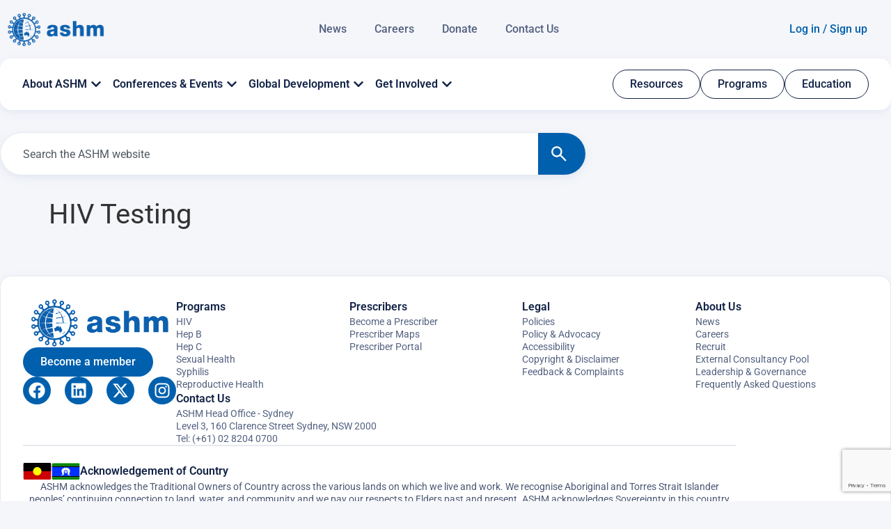

--- FILE ---
content_type: text/html; charset=UTF-8
request_url: https://ashm.org.au/gb_xapi_content/hiv-testing-scorm12-jqex0jmu/
body_size: 26067
content:

<!doctype html>
<html lang="en-AU">
<head>
	<meta charset="UTF-8">
	<meta name="viewport" content="width=device-width, initial-scale=1">
	<link rel="profile" href="https://gmpg.org/xfn/11">
	<meta name='robots' content='noindex, follow' />
	<style>img:is([sizes="auto" i], [sizes^="auto," i]) { contain-intrinsic-size: 3000px 1500px }</style>
	
	<!-- This site is optimized with the Yoast SEO Premium plugin v23.0 (Yoast SEO v24.7) - https://yoast.com/wordpress/plugins/seo/ -->
	<title>HIV Testing | ASHM Health</title>
	<meta property="og:locale" content="en_US" />
	<meta property="og:type" content="article" />
	<meta property="og:title" content="HIV Testing" />
	<meta property="og:url" content="https://ashm.org.au/gb_xapi_content/hiv-testing-scorm12-jqex0jmu/" />
	<meta property="og:site_name" content="ASHM Health" />
	<meta property="article:publisher" content="https://www.facebook.com/ASHMmedia" />
	<meta property="article:modified_time" content="2024-12-20T04:35:37+00:00" />
	<meta name="twitter:card" content="summary_large_image" />
	<meta name="twitter:site" content="@ashmmedia" />
	<script type="application/ld+json" class="yoast-schema-graph">{"@context":"https://schema.org","@graph":[{"@type":"WebPage","@id":"https://ashm.org.au/gb_xapi_content/hiv-testing-scorm12-jqex0jmu/","url":"https://ashm.org.au/gb_xapi_content/hiv-testing-scorm12-jqex0jmu/","name":"HIV Testing | ASHM Health","isPartOf":{"@id":"https://ashm.org.au/#website"},"datePublished":"2023-09-13T04:58:53+00:00","dateModified":"2024-12-20T04:35:37+00:00","breadcrumb":{"@id":"https://ashm.org.au/gb_xapi_content/hiv-testing-scorm12-jqex0jmu/#breadcrumb"},"inLanguage":"en-AU","potentialAction":[{"@type":"ReadAction","target":["https://ashm.org.au/gb_xapi_content/hiv-testing-scorm12-jqex0jmu/"]}]},{"@type":"BreadcrumbList","@id":"https://ashm.org.au/gb_xapi_content/hiv-testing-scorm12-jqex0jmu/#breadcrumb","itemListElement":[{"@type":"ListItem","position":1,"name":"Home","item":"https://ashm.org.au/"},{"@type":"ListItem","position":2,"name":"HIV Testing"}]},{"@type":"WebSite","@id":"https://ashm.org.au/#website","url":"https://ashm.org.au/","name":"ASHM Health","description":"Supporting HIV, Viral Hepatitis and Sexual Health Workforce","publisher":{"@id":"https://ashm.org.au/#organization"},"potentialAction":[{"@type":"SearchAction","target":{"@type":"EntryPoint","urlTemplate":"https://ashm.org.au/?s={search_term_string}"},"query-input":{"@type":"PropertyValueSpecification","valueRequired":true,"valueName":"search_term_string"}}],"inLanguage":"en-AU"},{"@type":"Organization","@id":"https://ashm.org.au/#organization","name":"ASHM","alternateName":"Australasian Society for HIV Medicine","url":"https://ashm.org.au/","logo":{"@type":"ImageObject","inLanguage":"en-AU","@id":"https://ashm.org.au/#/schema/logo/image/","url":"https://ashm.org.au/wp-content/uploads/2022/04/ASHM_logo2.png","contentUrl":"https://ashm.org.au/wp-content/uploads/2022/04/ASHM_logo2.png","width":500,"height":211,"caption":"ASHM"},"image":{"@id":"https://ashm.org.au/#/schema/logo/image/"},"sameAs":["https://www.facebook.com/ASHMmedia","https://x.com/ashmmedia","https://www.linkedin.com/company/ASHM","https://vimeo.com/ashm"]}]}</script>
	<!-- / Yoast SEO Premium plugin. -->


<link rel='dns-prefetch' href='//www.google.com' />
<link rel='stylesheet' id='grassblade-css' href='https://ashm.org.au/wp-content/plugins/grassblade/css/styles.css?ver=6.2.4' type='text/css' media='all' />
<link rel='stylesheet' id='grassblade-frontend-css' href='https://ashm.org.au/wp-content/plugins/grassblade/css/frontend-styles.css?ver=6.2.4' type='text/css' media='all' />
<link rel='stylesheet' id='mp-theme-css' href='https://ashm.org.au/wp-content/plugins/memberpress/css/ui/theme.css?ver=1.12.1' type='text/css' media='all' />
<link rel='stylesheet' id='wp-block-library-css' href='https://ashm.org.au/wp-includes/css/dist/block-library/style.min.css?ver=6.8.3' type='text/css' media='all' />
<link rel='stylesheet' id='ulgm-gutenberg-blocks-css' href='https://ashm.org.au/wp-content/plugins/uncanny-learndash-groups/src/blocks/dist/index.css?ver=6.1.1' type='text/css' media='all' />
<link rel='stylesheet' id='ultp-gutenberg-blocks-css' href='https://ashm.org.au/wp-content/plugins/uncanny-toolkit-pro/src/blocks/dist/index.css?ver=4.3.1' type='text/css' media='all' />
<style id='global-styles-inline-css' type='text/css'>
:root{--wp--preset--aspect-ratio--square: 1;--wp--preset--aspect-ratio--4-3: 4/3;--wp--preset--aspect-ratio--3-4: 3/4;--wp--preset--aspect-ratio--3-2: 3/2;--wp--preset--aspect-ratio--2-3: 2/3;--wp--preset--aspect-ratio--16-9: 16/9;--wp--preset--aspect-ratio--9-16: 9/16;--wp--preset--color--black: #000000;--wp--preset--color--cyan-bluish-gray: #abb8c3;--wp--preset--color--white: #ffffff;--wp--preset--color--pale-pink: #f78da7;--wp--preset--color--vivid-red: #cf2e2e;--wp--preset--color--luminous-vivid-orange: #ff6900;--wp--preset--color--luminous-vivid-amber: #fcb900;--wp--preset--color--light-green-cyan: #7bdcb5;--wp--preset--color--vivid-green-cyan: #00d084;--wp--preset--color--pale-cyan-blue: #8ed1fc;--wp--preset--color--vivid-cyan-blue: #0693e3;--wp--preset--color--vivid-purple: #9b51e0;--wp--preset--gradient--vivid-cyan-blue-to-vivid-purple: linear-gradient(135deg,rgba(6,147,227,1) 0%,rgb(155,81,224) 100%);--wp--preset--gradient--light-green-cyan-to-vivid-green-cyan: linear-gradient(135deg,rgb(122,220,180) 0%,rgb(0,208,130) 100%);--wp--preset--gradient--luminous-vivid-amber-to-luminous-vivid-orange: linear-gradient(135deg,rgba(252,185,0,1) 0%,rgba(255,105,0,1) 100%);--wp--preset--gradient--luminous-vivid-orange-to-vivid-red: linear-gradient(135deg,rgba(255,105,0,1) 0%,rgb(207,46,46) 100%);--wp--preset--gradient--very-light-gray-to-cyan-bluish-gray: linear-gradient(135deg,rgb(238,238,238) 0%,rgb(169,184,195) 100%);--wp--preset--gradient--cool-to-warm-spectrum: linear-gradient(135deg,rgb(74,234,220) 0%,rgb(151,120,209) 20%,rgb(207,42,186) 40%,rgb(238,44,130) 60%,rgb(251,105,98) 80%,rgb(254,248,76) 100%);--wp--preset--gradient--blush-light-purple: linear-gradient(135deg,rgb(255,206,236) 0%,rgb(152,150,240) 100%);--wp--preset--gradient--blush-bordeaux: linear-gradient(135deg,rgb(254,205,165) 0%,rgb(254,45,45) 50%,rgb(107,0,62) 100%);--wp--preset--gradient--luminous-dusk: linear-gradient(135deg,rgb(255,203,112) 0%,rgb(199,81,192) 50%,rgb(65,88,208) 100%);--wp--preset--gradient--pale-ocean: linear-gradient(135deg,rgb(255,245,203) 0%,rgb(182,227,212) 50%,rgb(51,167,181) 100%);--wp--preset--gradient--electric-grass: linear-gradient(135deg,rgb(202,248,128) 0%,rgb(113,206,126) 100%);--wp--preset--gradient--midnight: linear-gradient(135deg,rgb(2,3,129) 0%,rgb(40,116,252) 100%);--wp--preset--font-size--small: 13px;--wp--preset--font-size--medium: 20px;--wp--preset--font-size--large: 36px;--wp--preset--font-size--x-large: 42px;--wp--preset--spacing--20: 0.44rem;--wp--preset--spacing--30: 0.67rem;--wp--preset--spacing--40: 1rem;--wp--preset--spacing--50: 1.5rem;--wp--preset--spacing--60: 2.25rem;--wp--preset--spacing--70: 3.38rem;--wp--preset--spacing--80: 5.06rem;--wp--preset--shadow--natural: 6px 6px 9px rgba(0, 0, 0, 0.2);--wp--preset--shadow--deep: 12px 12px 50px rgba(0, 0, 0, 0.4);--wp--preset--shadow--sharp: 6px 6px 0px rgba(0, 0, 0, 0.2);--wp--preset--shadow--outlined: 6px 6px 0px -3px rgba(255, 255, 255, 1), 6px 6px rgba(0, 0, 0, 1);--wp--preset--shadow--crisp: 6px 6px 0px rgba(0, 0, 0, 1);}:root { --wp--style--global--content-size: 800px;--wp--style--global--wide-size: 1200px; }:where(body) { margin: 0; }.wp-site-blocks > .alignleft { float: left; margin-right: 2em; }.wp-site-blocks > .alignright { float: right; margin-left: 2em; }.wp-site-blocks > .aligncenter { justify-content: center; margin-left: auto; margin-right: auto; }:where(.wp-site-blocks) > * { margin-block-start: 24px; margin-block-end: 0; }:where(.wp-site-blocks) > :first-child { margin-block-start: 0; }:where(.wp-site-blocks) > :last-child { margin-block-end: 0; }:root { --wp--style--block-gap: 24px; }:root :where(.is-layout-flow) > :first-child{margin-block-start: 0;}:root :where(.is-layout-flow) > :last-child{margin-block-end: 0;}:root :where(.is-layout-flow) > *{margin-block-start: 24px;margin-block-end: 0;}:root :where(.is-layout-constrained) > :first-child{margin-block-start: 0;}:root :where(.is-layout-constrained) > :last-child{margin-block-end: 0;}:root :where(.is-layout-constrained) > *{margin-block-start: 24px;margin-block-end: 0;}:root :where(.is-layout-flex){gap: 24px;}:root :where(.is-layout-grid){gap: 24px;}.is-layout-flow > .alignleft{float: left;margin-inline-start: 0;margin-inline-end: 2em;}.is-layout-flow > .alignright{float: right;margin-inline-start: 2em;margin-inline-end: 0;}.is-layout-flow > .aligncenter{margin-left: auto !important;margin-right: auto !important;}.is-layout-constrained > .alignleft{float: left;margin-inline-start: 0;margin-inline-end: 2em;}.is-layout-constrained > .alignright{float: right;margin-inline-start: 2em;margin-inline-end: 0;}.is-layout-constrained > .aligncenter{margin-left: auto !important;margin-right: auto !important;}.is-layout-constrained > :where(:not(.alignleft):not(.alignright):not(.alignfull)){max-width: var(--wp--style--global--content-size);margin-left: auto !important;margin-right: auto !important;}.is-layout-constrained > .alignwide{max-width: var(--wp--style--global--wide-size);}body .is-layout-flex{display: flex;}.is-layout-flex{flex-wrap: wrap;align-items: center;}.is-layout-flex > :is(*, div){margin: 0;}body .is-layout-grid{display: grid;}.is-layout-grid > :is(*, div){margin: 0;}body{padding-top: 0px;padding-right: 0px;padding-bottom: 0px;padding-left: 0px;}a:where(:not(.wp-element-button)){text-decoration: underline;}:root :where(.wp-element-button, .wp-block-button__link){background-color: #32373c;border-width: 0;color: #fff;font-family: inherit;font-size: inherit;line-height: inherit;padding: calc(0.667em + 2px) calc(1.333em + 2px);text-decoration: none;}.has-black-color{color: var(--wp--preset--color--black) !important;}.has-cyan-bluish-gray-color{color: var(--wp--preset--color--cyan-bluish-gray) !important;}.has-white-color{color: var(--wp--preset--color--white) !important;}.has-pale-pink-color{color: var(--wp--preset--color--pale-pink) !important;}.has-vivid-red-color{color: var(--wp--preset--color--vivid-red) !important;}.has-luminous-vivid-orange-color{color: var(--wp--preset--color--luminous-vivid-orange) !important;}.has-luminous-vivid-amber-color{color: var(--wp--preset--color--luminous-vivid-amber) !important;}.has-light-green-cyan-color{color: var(--wp--preset--color--light-green-cyan) !important;}.has-vivid-green-cyan-color{color: var(--wp--preset--color--vivid-green-cyan) !important;}.has-pale-cyan-blue-color{color: var(--wp--preset--color--pale-cyan-blue) !important;}.has-vivid-cyan-blue-color{color: var(--wp--preset--color--vivid-cyan-blue) !important;}.has-vivid-purple-color{color: var(--wp--preset--color--vivid-purple) !important;}.has-black-background-color{background-color: var(--wp--preset--color--black) !important;}.has-cyan-bluish-gray-background-color{background-color: var(--wp--preset--color--cyan-bluish-gray) !important;}.has-white-background-color{background-color: var(--wp--preset--color--white) !important;}.has-pale-pink-background-color{background-color: var(--wp--preset--color--pale-pink) !important;}.has-vivid-red-background-color{background-color: var(--wp--preset--color--vivid-red) !important;}.has-luminous-vivid-orange-background-color{background-color: var(--wp--preset--color--luminous-vivid-orange) !important;}.has-luminous-vivid-amber-background-color{background-color: var(--wp--preset--color--luminous-vivid-amber) !important;}.has-light-green-cyan-background-color{background-color: var(--wp--preset--color--light-green-cyan) !important;}.has-vivid-green-cyan-background-color{background-color: var(--wp--preset--color--vivid-green-cyan) !important;}.has-pale-cyan-blue-background-color{background-color: var(--wp--preset--color--pale-cyan-blue) !important;}.has-vivid-cyan-blue-background-color{background-color: var(--wp--preset--color--vivid-cyan-blue) !important;}.has-vivid-purple-background-color{background-color: var(--wp--preset--color--vivid-purple) !important;}.has-black-border-color{border-color: var(--wp--preset--color--black) !important;}.has-cyan-bluish-gray-border-color{border-color: var(--wp--preset--color--cyan-bluish-gray) !important;}.has-white-border-color{border-color: var(--wp--preset--color--white) !important;}.has-pale-pink-border-color{border-color: var(--wp--preset--color--pale-pink) !important;}.has-vivid-red-border-color{border-color: var(--wp--preset--color--vivid-red) !important;}.has-luminous-vivid-orange-border-color{border-color: var(--wp--preset--color--luminous-vivid-orange) !important;}.has-luminous-vivid-amber-border-color{border-color: var(--wp--preset--color--luminous-vivid-amber) !important;}.has-light-green-cyan-border-color{border-color: var(--wp--preset--color--light-green-cyan) !important;}.has-vivid-green-cyan-border-color{border-color: var(--wp--preset--color--vivid-green-cyan) !important;}.has-pale-cyan-blue-border-color{border-color: var(--wp--preset--color--pale-cyan-blue) !important;}.has-vivid-cyan-blue-border-color{border-color: var(--wp--preset--color--vivid-cyan-blue) !important;}.has-vivid-purple-border-color{border-color: var(--wp--preset--color--vivid-purple) !important;}.has-vivid-cyan-blue-to-vivid-purple-gradient-background{background: var(--wp--preset--gradient--vivid-cyan-blue-to-vivid-purple) !important;}.has-light-green-cyan-to-vivid-green-cyan-gradient-background{background: var(--wp--preset--gradient--light-green-cyan-to-vivid-green-cyan) !important;}.has-luminous-vivid-amber-to-luminous-vivid-orange-gradient-background{background: var(--wp--preset--gradient--luminous-vivid-amber-to-luminous-vivid-orange) !important;}.has-luminous-vivid-orange-to-vivid-red-gradient-background{background: var(--wp--preset--gradient--luminous-vivid-orange-to-vivid-red) !important;}.has-very-light-gray-to-cyan-bluish-gray-gradient-background{background: var(--wp--preset--gradient--very-light-gray-to-cyan-bluish-gray) !important;}.has-cool-to-warm-spectrum-gradient-background{background: var(--wp--preset--gradient--cool-to-warm-spectrum) !important;}.has-blush-light-purple-gradient-background{background: var(--wp--preset--gradient--blush-light-purple) !important;}.has-blush-bordeaux-gradient-background{background: var(--wp--preset--gradient--blush-bordeaux) !important;}.has-luminous-dusk-gradient-background{background: var(--wp--preset--gradient--luminous-dusk) !important;}.has-pale-ocean-gradient-background{background: var(--wp--preset--gradient--pale-ocean) !important;}.has-electric-grass-gradient-background{background: var(--wp--preset--gradient--electric-grass) !important;}.has-midnight-gradient-background{background: var(--wp--preset--gradient--midnight) !important;}.has-small-font-size{font-size: var(--wp--preset--font-size--small) !important;}.has-medium-font-size{font-size: var(--wp--preset--font-size--medium) !important;}.has-large-font-size{font-size: var(--wp--preset--font-size--large) !important;}.has-x-large-font-size{font-size: var(--wp--preset--font-size--x-large) !important;}
:root :where(.wp-block-pullquote){font-size: 1.5em;line-height: 1.6;}
</style>
<link rel='stylesheet' id='uncannyowl-learndash-toolkit-free-css' href='https://ashm.org.au/wp-content/plugins/uncanny-learndash-toolkit/src/assets/frontend/dist/bundle.min.css?ver=3.7.0.1' type='text/css' media='all' />
<link rel='stylesheet' id='ultp-frontend-css' href='https://ashm.org.au/wp-content/plugins/uncanny-toolkit-pro/src/assets/dist/frontend/bundle.min.css?ver=4.3.1' type='text/css' media='all' />
<link rel='stylesheet' id='learndash_quiz_front_css-css' href='//ashm.org.au/wp-content/plugins/sfwd-lms/themes/legacy/templates/learndash_quiz_front.min.css?ver=4.18.0.1' type='text/css' media='all' />
<link rel='stylesheet' id='dashicons-css' href='https://ashm.org.au/wp-includes/css/dashicons.min.css?ver=6.8.3' type='text/css' media='all' />
<link rel='stylesheet' id='learndash-css' href='//ashm.org.au/wp-content/plugins/sfwd-lms/src/assets/dist/css/styles.css?ver=4.18.0.1' type='text/css' media='all' />
<link rel='stylesheet' id='jquery-dropdown-css-css' href='//ashm.org.au/wp-content/plugins/sfwd-lms/assets/css/jquery.dropdown.min.css?ver=4.18.0.1' type='text/css' media='all' />
<link rel='stylesheet' id='learndash_lesson_video-css' href='//ashm.org.au/wp-content/plugins/sfwd-lms/themes/legacy/templates/learndash_lesson_video.min.css?ver=4.18.0.1' type='text/css' media='all' />
<link rel='stylesheet' id='learndash-admin-bar-css' href='https://ashm.org.au/wp-content/plugins/sfwd-lms/src/assets/dist/css/admin-bar/styles.css?ver=4.18.0.1' type='text/css' media='all' />
<link rel='stylesheet' id='user-greeting-style-css' href='https://ashm.org.au/wp-content/themes/hello-theme-child-master/assets/css/user-greeting.css?ver=1.0.0' type='text/css' media='all' />
<link rel='stylesheet' id='resource-buttons-css' href='https://ashm.org.au/wp-content/themes/hello-theme-child-master/inc/resources/resource-buttons.css?ver=1748229075' type='text/css' media='all' />
<link rel='stylesheet' id='hello-elementor-css' href='https://ashm.org.au/wp-content/themes/hello-elementor/style.min.css?ver=3.3.0' type='text/css' media='all' />
<link rel='stylesheet' id='hello-elementor-theme-style-css' href='https://ashm.org.au/wp-content/themes/hello-elementor/theme.min.css?ver=3.3.0' type='text/css' media='all' />
<link rel='stylesheet' id='hello-elementor-header-footer-css' href='https://ashm.org.au/wp-content/themes/hello-elementor/header-footer.min.css?ver=3.3.0' type='text/css' media='all' />
<link rel='stylesheet' id='elementor-frontend-css' href='https://ashm.org.au/wp-content/plugins/elementor/assets/css/frontend.min.css?ver=3.28.1' type='text/css' media='all' />
<link rel='stylesheet' id='elementor-post-37342-css' href='https://ashm.org.au/wp-content/uploads/elementor/css/post-37342.css?ver=1763518358' type='text/css' media='all' />
<link rel='stylesheet' id='learndash-front-css' href='//ashm.org.au/wp-content/plugins/sfwd-lms/themes/ld30/assets/css/learndash.min.css?ver=4.18.0.1' type='text/css' media='all' />
<style id='learndash-front-inline-css' type='text/css'>
		.learndash-wrapper .ld-item-list .ld-item-list-item.ld-is-next,
		.learndash-wrapper .wpProQuiz_content .wpProQuiz_questionListItem label:focus-within {
			border-color: #1a256d;
		}

		/*
		.learndash-wrapper a:not(.ld-button):not(#quiz_continue_link):not(.ld-focus-menu-link):not(.btn-blue):not(#quiz_continue_link):not(.ld-js-register-account):not(#ld-focus-mode-course-heading):not(#btn-join):not(.ld-item-name):not(.ld-table-list-item-preview):not(.ld-lesson-item-preview-heading),
		 */

		.learndash-wrapper .ld-breadcrumbs a,
		.learndash-wrapper .ld-lesson-item.ld-is-current-lesson .ld-lesson-item-preview-heading,
		.learndash-wrapper .ld-lesson-item.ld-is-current-lesson .ld-lesson-title,
		.learndash-wrapper .ld-primary-color-hover:hover,
		.learndash-wrapper .ld-primary-color,
		.learndash-wrapper .ld-primary-color-hover:hover,
		.learndash-wrapper .ld-primary-color,
		.learndash-wrapper .ld-tabs .ld-tabs-navigation .ld-tab.ld-active,
		.learndash-wrapper .ld-button.ld-button-transparent,
		.learndash-wrapper .ld-button.ld-button-reverse,
		.learndash-wrapper .ld-icon-certificate,
		.learndash-wrapper .ld-login-modal .ld-login-modal-login .ld-modal-heading,
		#wpProQuiz_user_content a,
		.learndash-wrapper .ld-item-list .ld-item-list-item a.ld-item-name:hover,
		.learndash-wrapper .ld-focus-comments__heading-actions .ld-expand-button,
		.learndash-wrapper .ld-focus-comments__heading a,
		.learndash-wrapper .ld-focus-comments .comment-respond a,
		.learndash-wrapper .ld-focus-comment .ld-comment-reply a.comment-reply-link:hover,
		.learndash-wrapper .ld-expand-button.ld-button-alternate {
			color: #1a256d !important;
		}

		.learndash-wrapper .ld-focus-comment.bypostauthor>.ld-comment-wrapper,
		.learndash-wrapper .ld-focus-comment.role-group_leader>.ld-comment-wrapper,
		.learndash-wrapper .ld-focus-comment.role-administrator>.ld-comment-wrapper {
			background-color:rgba(26, 37, 109, 0.03) !important;
		}


		.learndash-wrapper .ld-primary-background,
		.learndash-wrapper .ld-tabs .ld-tabs-navigation .ld-tab.ld-active:after {
			background: #1a256d !important;
		}



		.learndash-wrapper .ld-course-navigation .ld-lesson-item.ld-is-current-lesson .ld-status-incomplete,
		.learndash-wrapper .ld-focus-comment.bypostauthor:not(.ptype-sfwd-assignment) >.ld-comment-wrapper>.ld-comment-avatar img,
		.learndash-wrapper .ld-focus-comment.role-group_leader>.ld-comment-wrapper>.ld-comment-avatar img,
		.learndash-wrapper .ld-focus-comment.role-administrator>.ld-comment-wrapper>.ld-comment-avatar img {
			border-color: #1a256d !important;
		}



		.learndash-wrapper .ld-loading::before {
			border-top:3px solid #1a256d !important;
		}

		.learndash-wrapper .ld-button:hover:not(.learndash-link-previous-incomplete):not(.ld-button-transparent):not(.ld--ignore-inline-css),
		#learndash-tooltips .ld-tooltip:after,
		#learndash-tooltips .ld-tooltip,
		.learndash-wrapper .ld-primary-background,
		.learndash-wrapper .btn-join:not(.ld--ignore-inline-css),
		.learndash-wrapper #btn-join:not(.ld--ignore-inline-css),
		.learndash-wrapper .ld-button:not(.ld-button-reverse):not(.learndash-link-previous-incomplete):not(.ld-button-transparent):not(.ld--ignore-inline-css),
		.learndash-wrapper .ld-expand-button,
		.learndash-wrapper .wpProQuiz_content .wpProQuiz_button:not(.wpProQuiz_button_reShowQuestion):not(.wpProQuiz_button_restartQuiz),
		.learndash-wrapper .wpProQuiz_content .wpProQuiz_button2,
		.learndash-wrapper .ld-focus .ld-focus-sidebar .ld-course-navigation-heading,
		.learndash-wrapper .ld-focus .ld-focus-sidebar .ld-focus-sidebar-trigger,
		.learndash-wrapper .ld-focus-comments .form-submit #submit,
		.learndash-wrapper .ld-login-modal input[type='submit'],
		.learndash-wrapper .ld-login-modal .ld-login-modal-register,
		.learndash-wrapper .wpProQuiz_content .wpProQuiz_certificate a.btn-blue,
		.learndash-wrapper .ld-focus .ld-focus-header .ld-user-menu .ld-user-menu-items a,
		#wpProQuiz_user_content table.wp-list-table thead th,
		#wpProQuiz_overlay_close,
		.learndash-wrapper .ld-expand-button.ld-button-alternate .ld-icon {
			background-color: #1a256d !important;
		}

		.learndash-wrapper .ld-focus .ld-focus-header .ld-user-menu .ld-user-menu-items:before {
			border-bottom-color: #1a256d !important;
		}

		.learndash-wrapper .ld-button.ld-button-transparent:hover {
			background: transparent !important;
		}

		.learndash-wrapper .ld-focus .ld-focus-header .sfwd-mark-complete .learndash_mark_complete_button,
		.learndash-wrapper .ld-focus .ld-focus-header #sfwd-mark-complete #learndash_mark_complete_button,
		.learndash-wrapper .ld-button.ld-button-transparent,
		.learndash-wrapper .ld-button.ld-button-alternate,
		.learndash-wrapper .ld-expand-button.ld-button-alternate {
			background-color:transparent !important;
		}

		.learndash-wrapper .ld-focus-header .ld-user-menu .ld-user-menu-items a,
		.learndash-wrapper .ld-button.ld-button-reverse:hover,
		.learndash-wrapper .ld-alert-success .ld-alert-icon.ld-icon-certificate,
		.learndash-wrapper .ld-alert-warning .ld-button:not(.learndash-link-previous-incomplete),
		.learndash-wrapper .ld-primary-background.ld-status {
			color:white !important;
		}

		.learndash-wrapper .ld-status.ld-status-unlocked {
			background-color: rgba(26,37,109,0.2) !important;
			color: #1a256d !important;
		}

		.learndash-wrapper .wpProQuiz_content .wpProQuiz_addToplist {
			background-color: rgba(26,37,109,0.1) !important;
			border: 1px solid #1a256d !important;
		}

		.learndash-wrapper .wpProQuiz_content .wpProQuiz_toplistTable th {
			background: #1a256d !important;
		}

		.learndash-wrapper .wpProQuiz_content .wpProQuiz_toplistTrOdd {
			background-color: rgba(26,37,109,0.1) !important;
		}

		.learndash-wrapper .wpProQuiz_content .wpProQuiz_reviewDiv li.wpProQuiz_reviewQuestionTarget {
			background-color: #1a256d !important;
		}
		.learndash-wrapper .wpProQuiz_content .wpProQuiz_time_limit .wpProQuiz_progress {
			background-color: #1a256d !important;
		}
		
body .learndash-wrapper .ld-focus .ld-focus-sidebar .ld-course-navigation-heading, body .learndash-wrapper .ld-focus .ld-focus-sidebar .ld-focus-sidebar-trigger {
				background-color: #0060ae !important;
			}.learndash-wrapper .ld-focus .ld-focus-sidebar .ld-focus-sidebar-trigger .ld-icon {
				background-color: #0060ae;
			}.learndash-wrapper .ld-expand-button.ld-button-alternate .ld-text {
				color: #0060ae !important;
			}.learndash-wrapper .ld-focus-sidebar .ld-lesson-item.ld-is-current-lesson .ld-lesson-title {
				color: #0060ae !important;
			}
</style>
<link rel='stylesheet' id='widget-image-css' href='https://ashm.org.au/wp-content/plugins/elementor/assets/css/widget-image.min.css?ver=3.28.1' type='text/css' media='all' />
<link rel='stylesheet' id='widget-nav-menu-css' href='https://ashm.org.au/wp-content/plugins/elementor-pro/assets/css/widget-nav-menu.min.css?ver=3.28.1' type='text/css' media='all' />
<link rel='stylesheet' id='widget-heading-css' href='https://ashm.org.au/wp-content/plugins/elementor/assets/css/widget-heading.min.css?ver=3.28.1' type='text/css' media='all' />
<link rel='stylesheet' id='widget-mega-menu-css' href='https://ashm.org.au/wp-content/plugins/elementor-pro/assets/css/widget-mega-menu.min.css?ver=3.28.1' type='text/css' media='all' />
<link rel='stylesheet' id='widget-search-css' href='https://ashm.org.au/wp-content/plugins/elementor-pro/assets/css/widget-search.min.css?ver=3.28.1' type='text/css' media='all' />
<link rel='stylesheet' id='widget-social-icons-css' href='https://ashm.org.au/wp-content/plugins/elementor/assets/css/widget-social-icons.min.css?ver=3.28.1' type='text/css' media='all' />
<link rel='stylesheet' id='e-apple-webkit-css' href='https://ashm.org.au/wp-content/plugins/elementor/assets/css/conditionals/apple-webkit.min.css?ver=3.28.1' type='text/css' media='all' />
<link rel='stylesheet' id='elementor-post-37359-css' href='https://ashm.org.au/wp-content/uploads/elementor/css/post-37359.css?ver=1763518361' type='text/css' media='all' />
<link rel='stylesheet' id='elementor-post-37355-css' href='https://ashm.org.au/wp-content/uploads/elementor/css/post-37355.css?ver=1763518361' type='text/css' media='all' />
<link rel='stylesheet' id='style_login_widget-css' href='https://ashm.org.au/wp-content/plugins/miniorange-oauth-oidc-single-sign-on/resources/css/style_login_widget.css?ver=6.8.3' type='text/css' media='all' />
<link rel='stylesheet' id='ashm-membership-css' href='https://ashm.org.au/wp-content/themes/hello-theme-child-master/inc/membership/assets/membership-styles.css?ver=1.0.0' type='text/css' media='all' />
<link rel='stylesheet' id='event-shortcodes-css-css' href='https://ashm.org.au/wp-content/plugins/ashm/src/Shortcodes/../../assets/css/event-shortcode.css?ver=1.0.0' type='text/css' media='all' />
<link rel='stylesheet' id='hello-elementor-child-style-css' href='https://ashm.org.au/wp-content/themes/hello-theme-child-master/style.css?ver=2.0.0' type='text/css' media='all' />
<link rel='stylesheet' id='elementor-gf-local-roboto-css' href='https://ashm.org.au/wp-content/uploads/elementor/google-fonts/css/roboto.css?ver=1747123612' type='text/css' media='all' />
<link rel='stylesheet' id='elementor-gf-local-robotoslab-css' href='https://ashm.org.au/wp-content/uploads/elementor/google-fonts/css/robotoslab.css?ver=1747123622' type='text/css' media='all' />
<script src="https://ashm.org.au/wp-includes/js/jquery/jquery.min.js?ver=3.7.1" id="jquery-core-js"></script>
<script src="https://ashm.org.au/wp-includes/js/jquery/jquery-migrate.min.js?ver=3.4.1" id="jquery-migrate-js"></script>
<script id="gb-user-profile-js-extra">
var gb_profile = {"date":"Date","score":"Score","status":"Status","timespent":"Timespent","quiz_report":"Quiz Report","completed":"Completed","attempted":"Attempted","passed":"Passed","failed":"Failed","in_progress":"In Progress","datatables_language":{"sEmptyTable":"No data available in table","sInfo":"Showing _START_ to _END_ of _TOTAL_ entries","sInfoEmpty":"Showing 0 to 0 of 0 entries","sInfoFiltered":"(filtered from _MAX_ total entries)","sInfoPostFix":"","sInfoThousands":",","sLengthMenu":"Show _MENU_ entries","sLoadingRecords":"Loading...","sProcessing":"Processing...","sSearch":"Search:","sZeroRecords":"No matching records found","oPaginate":{"sFirst":"First","sLast":"Last","sNext":"Next","sPrevious":"Previous"},"oAria":{"sSortAscending":": activate to sort column ascending","sSortDescending":": activate to sort column descending"}},"plugin_dir_url":"https:\/\/ashm.org.au\/wp-content\/plugins\/grassblade"};
</script>
<script src="https://ashm.org.au/wp-content/plugins/grassblade/addons/user_report/js/script.js?ver=6.2.4" id="gb-user-profile-js"></script>
<script id="uncannyowl-learndash-toolkit-free-js-extra">
var UncannyToolkit = {"ajax":{"url":"https:\/\/ashm.org.au\/wp-admin\/admin-ajax.php","nonce":"fa420173e6"},"integrity":{"shouldPreventConcurrentLogin":false},"i18n":{"dismiss":"Dismiss","preventConcurrentLogin":"Your account has exceeded maximum concurrent login number.","error":{"generic":"Something went wrong. Please, try again"}},"modals":[]};
</script>
<script src="https://ashm.org.au/wp-content/plugins/uncanny-learndash-toolkit/src/assets/frontend/dist/bundle.min.js?ver=3.7.0.1" id="uncannyowl-learndash-toolkit-free-js"></script>
<script id="ultp-frontend-js-extra">
var UncannyToolkitPro = {"restURL":"https:\/\/ashm.org.au\/wp-json\/uo_toolkit\/v1\/","nonce":"779020fab0"};
</script>
<script src="https://ashm.org.au/wp-content/plugins/uncanny-toolkit-pro/src/assets/dist/frontend/bundle.min.js?ver=4.3.1" id="ultp-frontend-js"></script>
<script id="grassblade-js-extra">
var gb_data = {"plugin_dir_url":"https:\/\/ashm.org.au\/wp-content\/plugins\/grassblade\/","is_admin":"","is_guest":"1","ajax_url":"https:\/\/ashm.org.au\/wp-admin\/admin-ajax.php","post_id":"18650","lrs_exists":"1","completion_tracking_enabled":"1","post_completion":"","lang":{"confirm_reset_learner_progress":"Are you sure you want to reset progress on this content for all learners?","S.No.":"S.No.","User":"User","Email":"Email","Video":"Video","Length":"Length","Attempts":"Attempts","Timespent":"Timespent","Heatmap":"Heatmap","Completed %":"Completed %","Not Watched":"Not Watched","Type":"Type","Percentage Watched":"Percentage Watched","Select All":"Select All","Select None":"Select None","Loading...":"Loading...","No data.":"No data.","Content":"Content","Date":"Date","Student Score %":"Student Score %","Group Avg":"Group Avg","Global Avg":"Global Avg","Time Spent":"Time Spent"},"labels":{"content_passed_message":"Congratulations! You have successfully %s the content.","content_failed_message":"You did not pass.","content_getting_result":"Getting your Result ...","passed":"Passed","failed":"Failed","completed":"Completed"}};
</script>
<script src="https://ashm.org.au/wp-content/plugins/grassblade/js/script.js?ver=6.2.4" id="grassblade-js"></script>
    <!-- Google Tag Manager -->
    <script>(function(w,d,s,l,i){w[l]=w[l]||[];w[l].push({'gtm.start':
        new Date().getTime(),event:'gtm.js'});var f=d.getElementsByTagName(s)[0],
        j=d.createElement(s),dl=l!='dataLayer'?'&l='+l:'';j.async=true;j.src=
        'https://www.googletagmanager.com/gtm.js?id='+i+dl;f.parentNode.insertBefore(j,f);
        })(window,document,'script','dataLayer','GTM-MGBQD7G');</script>
    <!-- End Google Tag Manager -->
    			<style>
				.e-con.e-parent:nth-of-type(n+4):not(.e-lazyloaded):not(.e-no-lazyload),
				.e-con.e-parent:nth-of-type(n+4):not(.e-lazyloaded):not(.e-no-lazyload) * {
					background-image: none !important;
				}
				@media screen and (max-height: 1024px) {
					.e-con.e-parent:nth-of-type(n+3):not(.e-lazyloaded):not(.e-no-lazyload),
					.e-con.e-parent:nth-of-type(n+3):not(.e-lazyloaded):not(.e-no-lazyload) * {
						background-image: none !important;
					}
				}
				@media screen and (max-height: 640px) {
					.e-con.e-parent:nth-of-type(n+2):not(.e-lazyloaded):not(.e-no-lazyload),
					.e-con.e-parent:nth-of-type(n+2):not(.e-lazyloaded):not(.e-no-lazyload) * {
						background-image: none !important;
					}
				}
			</style>
			<link rel="icon" href="https://ashm.org.au/wp-content/uploads/2022/04/cropped-fav-32x32.png" sizes="32x32" />
<link rel="icon" href="https://ashm.org.au/wp-content/uploads/2022/04/cropped-fav-192x192.png" sizes="192x192" />
<link rel="apple-touch-icon" href="https://ashm.org.au/wp-content/uploads/2022/04/cropped-fav-180x180.png" />
<meta name="msapplication-TileImage" content="https://ashm.org.au/wp-content/uploads/2022/04/cropped-fav-270x270.png" />
		<style id="wp-custom-css">
			.learndash-wrapper .ld-course-navigation .ld-lesson-item.ld-is-current-lesson .ld-lesson-item-preview-heading, .learndash-wrapper .ld-course-navigation .ld-lesson-item.ld-is-current-lesson .ld-lesson-title {
    color: #00000 !important;
    font-weight: 700 !important;
	color: var(--global-brand-primary, #0060AE);
font-size: 14px;
font-weight: 700;
line-height: 18px; /* 128.571% */
}

.learndash-wrapper .ld-button:hover:not(.learndash-link-previous-incomplete):not(.ld-button-transparent):not(.ld--ignore-inline-css), #learndash-tooltips .ld-tooltip:after, #learndash-tooltips .ld-tooltip, .learndash-wrapper .ld-primary-background, .learndash-wrapper .btn-join:not(.ld--ignore-inline-css), .learndash-wrapper #btn-join:not(.ld--ignore-inline-css), .learndash-wrapper .ld-button:not(.ld-button-reverse):not(.learndash-link-previous-incomplete):not(.ld-button-transparent):not(.ld--ignore-inline-css), .learndash-wrapper .ld-expand-button, .learndash-wrapper .wpProQuiz_content .wpProQuiz_button:not(.wpProQuiz_button_reShowQuestion):not(.wpProQuiz_button_restartQuiz), .learndash-wrapper .wpProQuiz_content .wpProQuiz_button2, .learndash-wrapper .ld-focus .ld-focus-sidebar .ld-course-navigation-heading, .learndash-wrapper .ld-focus .ld-focus-sidebar .ld-focus-sidebar-trigger, .learndash-wrapper .ld-focus-comments .form-submit #submit, .learndash-wrapper .ld-login-modal input[type='submit'], .learndash-wrapper .ld-login-modal .ld-login-modal-register, .learndash-wrapper .wpProQuiz_content .wpProQuiz_certificate a.btn-blue, .learndash-wrapper .ld-focus .ld-focus-header .ld-user-menu .ld-user-menu-items a, #wpProQuiz_user_content table.wp-list-table thead th, #wpProQuiz_overlay_close, .learndash-wrapper .ld-expand-button.ld-button-alternate .ld-icon {
    background-color: #0060ae !important;
}


.learndash-wrapper .ld-focus .ld-focus-sidebar .ld-course-navigation .ld-lesson-item-section-heading {
    padding: 1em;
    background: var(--background-default, #F5F6FA);
}
.learndash-wrapper .ld-course-navigation .ld-lesson-item-section-heading {
 margin-top: 0em;}

.ld-focus-main .ld-progress-steps {
    display: none;
}


.learndash-wrapper.learndash-wrap.learndash-shortcode-wrap.learndash-shortcode-wrap-ld_infobar-30727_30765_2 {
    display: none;
}



.ginput_container.ginput_container_select {
padding-right: 8px;
    border-radius: 8px !important;
    border: 1px solid var(--stroke-strong, #7E8BA6) !important;
}

.ginput_container_textarea input {
    border-radius: 8px !important;
    border: 1px solid var(--stroke-strong, #7E8BA6) !important;
}


button.jet-remove-all-filters__button {
	background-color: transparent;
}
/* Force GrassBlade container to be larger */
.grassblade_iframe, 
.gb-xapi-content,
.xapi-content {
    width: 100% !important;
    min-width: 600px !important;
    max-width: 800px !important;
    height: 400px !important; /* Fixed height */
    margin: 20px auto !important; /* Center it */
}		</style>
		</head>
<body class="wp-singular gb_xapi_content-template-default single single-gb_xapi_content postid-18650 wp-custom-logo wp-embed-responsive wp-theme-hello-elementor wp-child-theme-hello-theme-child-master theme-default elementor-default elementor-kit-37342">

    <!-- Google Tag Manager (noscript) -->
    <noscript><iframe src="https://www.googletagmanager.com/ns.html?id=GTM-MGBQD7G"
        height="0" width="0" style="display:none;visibility:hidden"></iframe></noscript>
    <!-- End Google Tag Manager (noscript) -->
    
<a class="skip-link screen-reader-text" href="#content">Skip to content</a>

		<div data-elementor-type="header" data-elementor-id="37359" class="elementor elementor-37359 elementor-location-header" data-elementor-post-type="elementor_library">
			<div class="elementor-element elementor-element-9c7e64 elementor-hidden-mobile desktop-header e-flex e-con-boxed e-con e-parent" data-id="9c7e64" data-element_type="container">
					<div class="e-con-inner">
		<div class="elementor-element elementor-element-566a2b66 e-con-full e-flex e-con e-child" data-id="566a2b66" data-element_type="container">
				<div class="elementor-element elementor-element-8e770fb elementor-widget elementor-widget-theme-site-logo elementor-widget-image" data-id="8e770fb" data-element_type="widget" data-widget_type="theme-site-logo.default">
											<a href="https://ashm.org.au">
			<img width="1357" height="475" src="https://ashm.org.au/wp-content/uploads/2024/06/cropped-ASHM_logo_RGB-1-1-e1734564256101.png" class="attachment-full size-full wp-image-37365" alt="" srcset="https://ashm.org.au/wp-content/uploads/2024/06/cropped-ASHM_logo_RGB-1-1-e1734564256101.png 1357w, https://ashm.org.au/wp-content/uploads/2024/06/cropped-ASHM_logo_RGB-1-1-e1734564256101-300x105.png 300w, https://ashm.org.au/wp-content/uploads/2024/06/cropped-ASHM_logo_RGB-1-1-e1734564256101-1024x358.png 1024w, https://ashm.org.au/wp-content/uploads/2024/06/cropped-ASHM_logo_RGB-1-1-e1734564256101-768x269.png 768w" sizes="(max-width: 1357px) 100vw, 1357px" />				</a>
											</div>
				</div>
		<div class="elementor-element elementor-element-5c485379 e-con-full e-flex e-con e-child" data-id="5c485379" data-element_type="container">
				<div class="elementor-element elementor-element-5bb0c8c3 elementor-nav-menu__align-center elementor-nav-menu__text-align-center elementor-nav-menu--dropdown-mobile elementor-nav-menu--toggle elementor-nav-menu--burger elementor-widget elementor-widget-nav-menu" data-id="5bb0c8c3" data-element_type="widget" data-settings="{&quot;layout&quot;:&quot;horizontal&quot;,&quot;submenu_icon&quot;:{&quot;value&quot;:&quot;&lt;svg class=\&quot;e-font-icon-svg e-fas-caret-down\&quot; viewBox=\&quot;0 0 320 512\&quot; xmlns=\&quot;http:\/\/www.w3.org\/2000\/svg\&quot;&gt;&lt;path d=\&quot;M31.3 192h257.3c17.8 0 26.7 21.5 14.1 34.1L174.1 354.8c-7.8 7.8-20.5 7.8-28.3 0L17.2 226.1C4.6 213.5 13.5 192 31.3 192z\&quot;&gt;&lt;\/path&gt;&lt;\/svg&gt;&quot;,&quot;library&quot;:&quot;fa-solid&quot;},&quot;toggle&quot;:&quot;burger&quot;}" data-widget_type="nav-menu.default">
								<nav aria-label="Menu" class="elementor-nav-menu--main elementor-nav-menu__container elementor-nav-menu--layout-horizontal e--pointer-underline e--animation-grow">
				<ul id="menu-1-5bb0c8c3" class="elementor-nav-menu"><li class="menu-item menu-item-type-custom menu-item-object-custom menu-item-37475"><a href="/about/news/" class="elementor-item">News</a></li>
<li class="menu-item menu-item-type-custom menu-item-object-custom menu-item-37476"><a href="/careers/" class="elementor-item">Careers</a></li>
<li class="menu-item menu-item-type-custom menu-item-object-custom menu-item-37477"><a href="/about/donate/" class="elementor-item">Donate</a></li>
<li class="menu-item menu-item-type-custom menu-item-object-custom menu-item-37478"><a href="/contact-us/" class="elementor-item">Contact Us</a></li>
</ul>			</nav>
					<div class="elementor-menu-toggle" role="button" tabindex="0" aria-label="Menu Toggle" aria-expanded="false">
			<svg aria-hidden="true" role="presentation" class="elementor-menu-toggle__icon--open e-font-icon-svg e-eicon-menu-bar" viewBox="0 0 1000 1000" xmlns="http://www.w3.org/2000/svg"><path d="M104 333H896C929 333 958 304 958 271S929 208 896 208H104C71 208 42 237 42 271S71 333 104 333ZM104 583H896C929 583 958 554 958 521S929 458 896 458H104C71 458 42 487 42 521S71 583 104 583ZM104 833H896C929 833 958 804 958 771S929 708 896 708H104C71 708 42 737 42 771S71 833 104 833Z"></path></svg><svg aria-hidden="true" role="presentation" class="elementor-menu-toggle__icon--close e-font-icon-svg e-eicon-close" viewBox="0 0 1000 1000" xmlns="http://www.w3.org/2000/svg"><path d="M742 167L500 408 258 167C246 154 233 150 217 150 196 150 179 158 167 167 154 179 150 196 150 212 150 229 154 242 171 254L408 500 167 742C138 771 138 800 167 829 196 858 225 858 254 829L496 587 738 829C750 842 767 846 783 846 800 846 817 842 829 829 842 817 846 804 846 783 846 767 842 750 829 737L588 500 833 258C863 229 863 200 833 171 804 137 775 137 742 167Z"></path></svg>		</div>
					<nav class="elementor-nav-menu--dropdown elementor-nav-menu__container" aria-hidden="true">
				<ul id="menu-2-5bb0c8c3" class="elementor-nav-menu"><li class="menu-item menu-item-type-custom menu-item-object-custom menu-item-37475"><a href="/about/news/" class="elementor-item" tabindex="-1">News</a></li>
<li class="menu-item menu-item-type-custom menu-item-object-custom menu-item-37476"><a href="/careers/" class="elementor-item" tabindex="-1">Careers</a></li>
<li class="menu-item menu-item-type-custom menu-item-object-custom menu-item-37477"><a href="/about/donate/" class="elementor-item" tabindex="-1">Donate</a></li>
<li class="menu-item menu-item-type-custom menu-item-object-custom menu-item-37478"><a href="/contact-us/" class="elementor-item" tabindex="-1">Contact Us</a></li>
</ul>			</nav>
						</div>
				</div>
		<div class="elementor-element elementor-element-6e8eb9d9 e-con-full e-flex e-con e-child" data-id="6e8eb9d9" data-element_type="container">
				<div class="elementor-element elementor-element-4f7a6283 elementor-widget elementor-widget-shortcode" data-id="4f7a6283" data-element_type="widget" data-widget_type="shortcode.default">
							<div class="elementor-shortcode"><div>
	<a class="ashm-login" href="https://ashm.org.au/wp-login.php?redirect_to=https%3A%2F%2Fashm.org.au%2Fgb_xapi_content%2Fhiv-testing-scorm12-jqex0jmu%2F" style="color: #0060AE;
font-size: 16px;
font-style: normal;
font-weight: 500;
line-height: 20px;
padding: 12px 24px;">Log in / Sign up</a>

     
</div>
        </div>
						</div>
				</div>
					</div>
				</div>
		<div class="elementor-element elementor-element-4b536486 elementor-hidden-mobile desktop-header e-flex e-con-boxed e-con e-parent" data-id="4b536486" data-element_type="container">
					<div class="e-con-inner">
		<div class="elementor-element elementor-element-118b913d e-flex e-con-boxed e-con e-child" data-id="118b913d" data-element_type="container">
					<div class="e-con-inner">
				<div class="elementor-element elementor-element-3069a2a3 e-n-menu-mobile e-full_width e-n-menu-layout-horizontal elementor-widget elementor-widget-n-menu" data-id="3069a2a3" data-element_type="widget" data-settings="{&quot;menu_items&quot;:[{&quot;item_title&quot;:&quot;About ASHM&quot;,&quot;_id&quot;:&quot;b77a747&quot;,&quot;item_dropdown_content&quot;:&quot;yes&quot;,&quot;item_link&quot;:{&quot;url&quot;:&quot;&quot;,&quot;is_external&quot;:&quot;&quot;,&quot;nofollow&quot;:&quot;&quot;,&quot;custom_attributes&quot;:&quot;&quot;},&quot;item_icon&quot;:{&quot;value&quot;:&quot;&quot;,&quot;library&quot;:&quot;&quot;},&quot;item_icon_active&quot;:null,&quot;element_id&quot;:&quot;&quot;},{&quot;item_title&quot;:&quot;Conferences &amp; Events&quot;,&quot;_id&quot;:&quot;673f1bd&quot;,&quot;item_dropdown_content&quot;:&quot;yes&quot;,&quot;item_link&quot;:{&quot;url&quot;:&quot;&quot;,&quot;is_external&quot;:&quot;&quot;,&quot;nofollow&quot;:&quot;&quot;,&quot;custom_attributes&quot;:&quot;&quot;},&quot;item_icon&quot;:{&quot;value&quot;:&quot;&quot;,&quot;library&quot;:&quot;&quot;},&quot;item_icon_active&quot;:null,&quot;element_id&quot;:&quot;&quot;},{&quot;item_title&quot;:&quot;Global Development&quot;,&quot;_id&quot;:&quot;d142400&quot;,&quot;item_dropdown_content&quot;:&quot;yes&quot;,&quot;item_link&quot;:{&quot;url&quot;:&quot;&quot;,&quot;is_external&quot;:&quot;&quot;,&quot;nofollow&quot;:&quot;&quot;,&quot;custom_attributes&quot;:&quot;&quot;},&quot;item_icon&quot;:{&quot;value&quot;:&quot;&quot;,&quot;library&quot;:&quot;&quot;},&quot;item_icon_active&quot;:null,&quot;element_id&quot;:&quot;&quot;},{&quot;_id&quot;:&quot;9ee5b34&quot;,&quot;item_title&quot;:&quot;Get Involved&quot;,&quot;item_dropdown_content&quot;:&quot;yes&quot;,&quot;item_link&quot;:{&quot;url&quot;:&quot;&quot;,&quot;is_external&quot;:&quot;&quot;,&quot;nofollow&quot;:&quot;&quot;,&quot;custom_attributes&quot;:&quot;&quot;},&quot;item_icon&quot;:{&quot;value&quot;:&quot;&quot;,&quot;library&quot;:&quot;&quot;},&quot;item_icon_active&quot;:null,&quot;element_id&quot;:&quot;&quot;}],&quot;breakpoint_selector&quot;:&quot;mobile&quot;,&quot;content_width&quot;:&quot;full_width&quot;,&quot;item_layout&quot;:&quot;horizontal&quot;,&quot;open_on&quot;:&quot;hover&quot;,&quot;horizontal_scroll&quot;:&quot;disable&quot;,&quot;menu_item_title_distance_from_content&quot;:{&quot;unit&quot;:&quot;px&quot;,&quot;size&quot;:0,&quot;sizes&quot;:[]},&quot;menu_item_title_distance_from_content_tablet&quot;:{&quot;unit&quot;:&quot;px&quot;,&quot;size&quot;:&quot;&quot;,&quot;sizes&quot;:[]},&quot;menu_item_title_distance_from_content_mobile&quot;:{&quot;unit&quot;:&quot;px&quot;,&quot;size&quot;:&quot;&quot;,&quot;sizes&quot;:[]}}" data-widget_type="mega-menu.default">
							<nav class="e-n-menu" data-widget-number="812" aria-label="Menu">
					<button class="e-n-menu-toggle" id="menu-toggle-812" aria-haspopup="true" aria-expanded="false" aria-controls="menubar-812" aria-label="Menu Toggle">
			<span class="e-n-menu-toggle-icon e-open">
				<svg class="e-font-icon-svg e-eicon-menu-bar" viewBox="0 0 1000 1000" xmlns="http://www.w3.org/2000/svg"><path d="M104 333H896C929 333 958 304 958 271S929 208 896 208H104C71 208 42 237 42 271S71 333 104 333ZM104 583H896C929 583 958 554 958 521S929 458 896 458H104C71 458 42 487 42 521S71 583 104 583ZM104 833H896C929 833 958 804 958 771S929 708 896 708H104C71 708 42 737 42 771S71 833 104 833Z"></path></svg>			</span>
			<span class="e-n-menu-toggle-icon e-close">
				<svg class="e-font-icon-svg e-eicon-close" viewBox="0 0 1000 1000" xmlns="http://www.w3.org/2000/svg"><path d="M742 167L500 408 258 167C246 154 233 150 217 150 196 150 179 158 167 167 154 179 150 196 150 212 150 229 154 242 171 254L408 500 167 742C138 771 138 800 167 829 196 858 225 858 254 829L496 587 738 829C750 842 767 846 783 846 800 846 817 842 829 829 842 817 846 804 846 783 846 767 842 750 829 737L588 500 833 258C863 229 863 200 833 171 804 137 775 137 742 167Z"></path></svg>			</span>
		</button>
					<div class="e-n-menu-wrapper" id="menubar-812" aria-labelledby="menu-toggle-812">
				<ul class="e-n-menu-heading">
								<li class="e-n-menu-item">
				<div id="e-n-menu-title-8121" class="e-n-menu-title">
					<div class="e-n-menu-title-container">												<span class="e-n-menu-title-text">
							About ASHM						</span>
					</div>											<button id="e-n-menu-dropdown-icon-8121" class="e-n-menu-dropdown-icon e-focus" data-tab-index="1" aria-haspopup="true" aria-expanded="false" aria-controls="e-n-menu-content-8121" >
							<span class="e-n-menu-dropdown-icon-opened">
								<svg aria-hidden="true" class="e-font-icon-svg e-fas-chevron-up" viewBox="0 0 448 512" xmlns="http://www.w3.org/2000/svg"><path d="M240.971 130.524l194.343 194.343c9.373 9.373 9.373 24.569 0 33.941l-22.667 22.667c-9.357 9.357-24.522 9.375-33.901.04L224 227.495 69.255 381.516c-9.379 9.335-24.544 9.317-33.901-.04l-22.667-22.667c-9.373-9.373-9.373-24.569 0-33.941L207.03 130.525c9.372-9.373 24.568-9.373 33.941-.001z"></path></svg>								<span class="elementor-screen-only">Close About ASHM</span>
							</span>
							<span class="e-n-menu-dropdown-icon-closed">
								<svg aria-hidden="true" class="e-font-icon-svg e-fas-chevron-down" viewBox="0 0 448 512" xmlns="http://www.w3.org/2000/svg"><path d="M207.029 381.476L12.686 187.132c-9.373-9.373-9.373-24.569 0-33.941l22.667-22.667c9.357-9.357 24.522-9.375 33.901-.04L224 284.505l154.745-154.021c9.379-9.335 24.544-9.317 33.901.04l22.667 22.667c9.373 9.373 9.373 24.569 0 33.941L240.971 381.476c-9.373 9.372-24.569 9.372-33.942 0z"></path></svg>								<span class="elementor-screen-only">Open About ASHM</span>
							</span>
						</button>
									</div>
									<div class="e-n-menu-content">
						<div id="e-n-menu-content-8121" data-tab-index="1" aria-labelledby="e-n-menu-dropdown-icon-8121" class="elementor-element elementor-element-559e22d5 e-flex e-con-boxed e-con e-child" data-id="559e22d5" data-element_type="container" data-settings="{&quot;background_background&quot;:&quot;classic&quot;}">
					<div class="e-con-inner">
		<div class="elementor-element elementor-element-376c408b e-flex e-con-boxed e-con e-child" data-id="376c408b" data-element_type="container" data-settings="{&quot;background_background&quot;:&quot;classic&quot;}">
					<div class="e-con-inner">
		<div class="elementor-element elementor-element-5dff3952 e-con-full e-flex e-con e-child" data-id="5dff3952" data-element_type="container">
		<a class="elementor-element elementor-element-74b5efc0 e-con-full e-flex e-con e-child" data-id="74b5efc0" data-element_type="container" href="/about">
				<div class="elementor-element elementor-element-223345fc elementor-widget elementor-widget-heading" data-id="223345fc" data-element_type="widget" data-widget_type="heading.default">
					<h2 class="elementor-heading-title elementor-size-default">About ASHM</h2>				</div>
				<div class="elementor-element elementor-element-7a747ceb elementor-view-default elementor-widget elementor-widget-icon" data-id="7a747ceb" data-element_type="widget" data-widget_type="icon.default">
							<div class="elementor-icon-wrapper">
			<div class="elementor-icon">
			<svg aria-hidden="true" class="e-font-icon-svg e-fas-chevron-right" viewBox="0 0 320 512" xmlns="http://www.w3.org/2000/svg"><path d="M285.476 272.971L91.132 467.314c-9.373 9.373-24.569 9.373-33.941 0l-22.667-22.667c-9.357-9.357-9.375-24.522-.04-33.901L188.505 256 34.484 101.255c-9.335-9.379-9.317-24.544.04-33.901l22.667-22.667c9.373-9.373 24.569-9.373 33.941 0L285.475 239.03c9.373 9.372 9.373 24.568.001 33.941z"></path></svg>			</div>
		</div>
						</div>
				</a>
		<div class="elementor-element elementor-element-759e69c9 e-con-full e-grid e-con e-child" data-id="759e69c9" data-element_type="container">
		<div class="elementor-element elementor-element-7d203534 e-con-full e-flex e-con e-child" data-id="7d203534" data-element_type="container">
				<div class="elementor-element elementor-element-6d20dc7f elementor-widget elementor-widget-heading" data-id="6d20dc7f" data-element_type="widget" data-widget_type="heading.default">
					<h3 class="elementor-heading-title elementor-size-default"><a href="/about/leadership-governance/">Leadership & Governance</a></h3>				</div>
		<div class="elementor-element elementor-element-5c80f146 e-con-full e-flex e-con e-child" data-id="5c80f146" data-element_type="container">
				<div class="elementor-element elementor-element-d99542c elementor-widget elementor-widget-heading" data-id="d99542c" data-element_type="widget" data-widget_type="heading.default">
					<p class="elementor-heading-title elementor-size-default"><a href="/governance/">Governance</a></p>				</div>
				<div class="elementor-element elementor-element-264e8ed5 elementor-widget elementor-widget-heading" data-id="264e8ed5" data-element_type="widget" data-widget_type="heading.default">
					<p class="elementor-heading-title elementor-size-default"><a href="https://knowledge.ashm.org.au/policies/">Key Policies</a></p>				</div>
				<div class="elementor-element elementor-element-5187cd30 elementor-widget elementor-widget-heading" data-id="5187cd30" data-element_type="widget" data-widget_type="heading.default">
					<p class="elementor-heading-title elementor-size-default"><a href="/about/meet-our-leaders/">Meet our Leaders</a></p>				</div>
				<div class="elementor-element elementor-element-fdc1ed2 elementor-widget elementor-widget-heading" data-id="fdc1ed2" data-element_type="widget" data-widget_type="heading.default">
					<p class="elementor-heading-title elementor-size-default"><a href="/about/meet-our-board/">Meet our Board</a></p>				</div>
				</div>
				</div>
		<div class="elementor-element elementor-element-6a66dbce e-con-full e-flex e-con e-child" data-id="6a66dbce" data-element_type="container">
		<a class="elementor-element elementor-element-758d85ac e-con-full e-flex e-con e-child" data-id="758d85ac" data-element_type="container" href="/about/what-we-do/">
				<div class="elementor-element elementor-element-1edf77b7 elementor-widget elementor-widget-heading" data-id="1edf77b7" data-element_type="widget" data-widget_type="heading.default">
					<h3 class="elementor-heading-title elementor-size-default">What we do</h3>				</div>
				<div class="elementor-element elementor-element-64c5438e elementor-widget elementor-widget-heading" data-id="64c5438e" data-element_type="widget" data-widget_type="heading.default">
					<p class="elementor-heading-title elementor-size-default">Read about ASHM’s mission</p>				</div>
				</a>
		<a class="elementor-element elementor-element-7b5f329f e-con-full e-flex e-con e-child" data-id="7b5f329f" data-element_type="container" href="/about/reconciliation-action">
				<div class="elementor-element elementor-element-24f50a73 elementor-widget elementor-widget-heading" data-id="24f50a73" data-element_type="widget" data-widget_type="heading.default">
					<h3 class="elementor-heading-title elementor-size-default">Reconciliation Action</h3>				</div>
				<div class="elementor-element elementor-element-3f0bf02 elementor-widget elementor-widget-heading" data-id="3f0bf02" data-element_type="widget" data-widget_type="heading.default">
					<p class="elementor-heading-title elementor-size-default">Our reconciliation plan and efforts</p>				</div>
				</a>
		<a class="elementor-element elementor-element-50733fff e-con-full e-flex e-con e-child" data-id="50733fff" data-element_type="container" href="/about/news/">
				<div class="elementor-element elementor-element-2566f48 elementor-widget elementor-widget-heading" data-id="2566f48" data-element_type="widget" data-widget_type="heading.default">
					<h3 class="elementor-heading-title elementor-size-default">News & Articles</h3>				</div>
				<div class="elementor-element elementor-element-5e5ba9e9 elementor-widget elementor-widget-heading" data-id="5e5ba9e9" data-element_type="widget" data-widget_type="heading.default">
					<p class="elementor-heading-title elementor-size-default">See the latest news and articles from all topics</p>				</div>
				</a>
				</div>
				</div>
				</div>
		<div class="elementor-element elementor-element-179472e e-con-full e-flex e-con e-child" data-id="179472e" data-element_type="container">
		<div class="elementor-element elementor-element-3e848aac e-con-full e-flex e-con e-child" data-id="3e848aac" data-element_type="container">
		<div class="elementor-element elementor-element-1ce11eb0 e-con-full e-flex e-con e-child" data-id="1ce11eb0" data-element_type="container" data-settings="{&quot;background_background&quot;:&quot;classic&quot;}">
				</div>
		<div class="elementor-element elementor-element-2688df43 e-con-full e-flex e-con e-child" data-id="2688df43" data-element_type="container">
		<div class="elementor-element elementor-element-13bbc966 e-con-full e-flex e-con e-child" data-id="13bbc966" data-element_type="container">
				<div class="elementor-element elementor-element-257d245f elementor-widget elementor-widget-heading" data-id="257d245f" data-element_type="widget" data-widget_type="heading.default">
					<span class="elementor-heading-title elementor-size-default">Stay informed with ASHM’s dynamic library of news, sector updates, policy and advocacy work, and project updates.</span>				</div>
				</div>
				<div class="elementor-element elementor-element-2e4d9c19 ashm-btn ashm-btn-outline btn-medium elementor-align-justify elementor-widget elementor-widget-button" data-id="2e4d9c19" data-element_type="widget" data-widget_type="button.default">
										<a class="elementor-button elementor-button-link elementor-size-sm" href="#">
						<span class="elementor-button-content-wrapper">
						<span class="elementor-button-icon">
				<svg aria-hidden="true" class="e-font-icon-svg e-fas-chevron-right" viewBox="0 0 320 512" xmlns="http://www.w3.org/2000/svg"><path d="M285.476 272.971L91.132 467.314c-9.373 9.373-24.569 9.373-33.941 0l-22.667-22.667c-9.357-9.357-9.375-24.522-.04-33.901L188.505 256 34.484 101.255c-9.335-9.379-9.317-24.544.04-33.901l22.667-22.667c9.373-9.373 24.569-9.373 33.941 0L285.475 239.03c9.373 9.372 9.373 24.568.001 33.941z"></path></svg>			</span>
									<span class="elementor-button-text">Read more</span>
					</span>
					</a>
								</div>
				</div>
				</div>
				</div>
					</div>
				</div>
					</div>
				</div>
							</div>
							</li>
					<li class="e-n-menu-item">
				<div id="e-n-menu-title-8122" class="e-n-menu-title">
					<div class="e-n-menu-title-container">												<span class="e-n-menu-title-text">
							Conferences & Events						</span>
					</div>											<button id="e-n-menu-dropdown-icon-8122" class="e-n-menu-dropdown-icon e-focus" data-tab-index="2" aria-haspopup="true" aria-expanded="false" aria-controls="e-n-menu-content-8122" >
							<span class="e-n-menu-dropdown-icon-opened">
								<svg aria-hidden="true" class="e-font-icon-svg e-fas-chevron-up" viewBox="0 0 448 512" xmlns="http://www.w3.org/2000/svg"><path d="M240.971 130.524l194.343 194.343c9.373 9.373 9.373 24.569 0 33.941l-22.667 22.667c-9.357 9.357-24.522 9.375-33.901.04L224 227.495 69.255 381.516c-9.379 9.335-24.544 9.317-33.901-.04l-22.667-22.667c-9.373-9.373-9.373-24.569 0-33.941L207.03 130.525c9.372-9.373 24.568-9.373 33.941-.001z"></path></svg>								<span class="elementor-screen-only">Close Conferences & Events</span>
							</span>
							<span class="e-n-menu-dropdown-icon-closed">
								<svg aria-hidden="true" class="e-font-icon-svg e-fas-chevron-down" viewBox="0 0 448 512" xmlns="http://www.w3.org/2000/svg"><path d="M207.029 381.476L12.686 187.132c-9.373-9.373-9.373-24.569 0-33.941l22.667-22.667c9.357-9.357 24.522-9.375 33.901-.04L224 284.505l154.745-154.021c9.379-9.335 24.544-9.317 33.901.04l22.667 22.667c9.373 9.373 9.373 24.569 0 33.941L240.971 381.476c-9.373 9.372-24.569 9.372-33.942 0z"></path></svg>								<span class="elementor-screen-only">Open Conferences & Events</span>
							</span>
						</button>
									</div>
									<div class="e-n-menu-content">
						<div id="e-n-menu-content-8122" data-tab-index="2" aria-labelledby="e-n-menu-dropdown-icon-8122" class="elementor-element elementor-element-89a5c99 e-flex e-con-boxed e-con e-child" data-id="89a5c99" data-element_type="container" data-settings="{&quot;background_background&quot;:&quot;classic&quot;}">
					<div class="e-con-inner">
		<div class="elementor-element elementor-element-4fd368a1 e-con-full e-flex e-con e-child" data-id="4fd368a1" data-element_type="container" data-settings="{&quot;background_background&quot;:&quot;classic&quot;}">
		<div class="elementor-element elementor-element-5f6dbc9 e-con-full e-flex e-con e-child" data-id="5f6dbc9" data-element_type="container">
		<a class="elementor-element elementor-element-317f2a17 e-con-full e-flex e-con e-child" data-id="317f2a17" data-element_type="container" href="/conferences/">
				<div class="elementor-element elementor-element-761b364d elementor-widget elementor-widget-heading" data-id="761b364d" data-element_type="widget" data-widget_type="heading.default">
					<h2 class="elementor-heading-title elementor-size-default">Conferences and Events</h2>				</div>
				<div class="elementor-element elementor-element-59fb93dd elementor-view-default elementor-widget elementor-widget-icon" data-id="59fb93dd" data-element_type="widget" data-widget_type="icon.default">
							<div class="elementor-icon-wrapper">
			<div class="elementor-icon">
			<svg aria-hidden="true" class="e-font-icon-svg e-fas-chevron-right" viewBox="0 0 320 512" xmlns="http://www.w3.org/2000/svg"><path d="M285.476 272.971L91.132 467.314c-9.373 9.373-24.569 9.373-33.941 0l-22.667-22.667c-9.357-9.357-9.375-24.522-.04-33.901L188.505 256 34.484 101.255c-9.335-9.379-9.317-24.544.04-33.901l22.667-22.667c9.373-9.373 24.569-9.373 33.941 0L285.475 239.03c9.373 9.372 9.373 24.568.001 33.941z"></path></svg>			</div>
		</div>
						</div>
				</a>
		<div class="elementor-element elementor-element-16d033ec e-con-full e-grid e-con e-child" data-id="16d033ec" data-element_type="container">
		<div class="elementor-element elementor-element-34e7b95f e-con-full e-flex e-con e-child" data-id="34e7b95f" data-element_type="container">
				<div class="elementor-element elementor-element-47cf35fe elementor-widget elementor-widget-heading" data-id="47cf35fe" data-element_type="widget" data-widget_type="heading.default">
					<h3 class="elementor-heading-title elementor-size-default"><a href="/conferences/our-conference-services/">Our services</a></h3>				</div>
		<div class="elementor-element elementor-element-535cb94f e-con-full e-flex e-con e-child" data-id="535cb94f" data-element_type="container">
				<div class="elementor-element elementor-element-7625408f elementor-widget elementor-widget-heading" data-id="7625408f" data-element_type="widget" data-widget_type="heading.default">
					<p class="elementor-heading-title elementor-size-default"><a href="/conferences/our-conference-services/#conference-management">Conference & Event Management</a></p>				</div>
				<div class="elementor-element elementor-element-30415500 elementor-widget elementor-widget-heading" data-id="30415500" data-element_type="widget" data-widget_type="heading.default">
					<p class="elementor-heading-title elementor-size-default"><a href="/conferences/our-conference-services/#abstract-program">Abstract & Program Management</a></p>				</div>
				<div class="elementor-element elementor-element-309ceed7 elementor-widget elementor-widget-heading" data-id="309ceed7" data-element_type="widget" data-widget_type="heading.default">
					<p class="elementor-heading-title elementor-size-default"><a href="/conferences/our-conference-services/#virtual-hybrid">Virtual & Hybrid Events</a></p>				</div>
				<div class="elementor-element elementor-element-2fc649b elementor-widget elementor-widget-heading" data-id="2fc649b" data-element_type="widget" data-widget_type="heading.default">
					<p class="elementor-heading-title elementor-size-default"><a href="/conferences/our-conference-services/#registration">Registration</a></p>				</div>
				<div class="elementor-element elementor-element-bb352ab elementor-widget elementor-widget-heading" data-id="bb352ab" data-element_type="widget" data-widget_type="heading.default">
					<p class="elementor-heading-title elementor-size-default"><a href="/conferences/our-conference-services/#sponsor-exhibition">Sponsor & Exhibition</a></p>				</div>
				<div class="elementor-element elementor-element-6b6b14f9 elementor-widget elementor-widget-heading" data-id="6b6b14f9" data-element_type="widget" data-widget_type="heading.default">
					<p class="elementor-heading-title elementor-size-default"><a href="/conferences/our-conference-services/#marketing">Marketing & Promotion</a></p>				</div>
				</div>
				</div>
		<div class="elementor-element elementor-element-4d06d9df e-con-full e-flex e-con e-child" data-id="4d06d9df" data-element_type="container">
		<a class="elementor-element elementor-element-5112f1b8 e-con-full e-flex e-con e-child" data-id="5112f1b8" data-element_type="container" href="/conferences/events-calendar/">
				<div class="elementor-element elementor-element-7183eb1 elementor-widget elementor-widget-heading" data-id="7183eb1" data-element_type="widget" data-widget_type="heading.default">
					<h3 class="elementor-heading-title elementor-size-default">Events Calendar</h3>				</div>
				<div class="elementor-element elementor-element-34da46f elementor-widget elementor-widget-heading" data-id="34da46f" data-element_type="widget" data-widget_type="heading.default">
					<p class="elementor-heading-title elementor-size-default">See all events</p>				</div>
				</a>
		<a class="elementor-element elementor-element-8903762 e-con-full e-flex e-con e-child" data-id="8903762" data-element_type="container" href="/conferences/past-events/">
				<div class="elementor-element elementor-element-678cbaf elementor-widget elementor-widget-heading" data-id="678cbaf" data-element_type="widget" data-widget_type="heading.default">
					<h3 class="elementor-heading-title elementor-size-default">Past Events</h3>				</div>
				<div class="elementor-element elementor-element-52e1637 elementor-widget elementor-widget-heading" data-id="52e1637" data-element_type="widget" data-widget_type="heading.default">
					<p class="elementor-heading-title elementor-size-default">Access previous events</p>				</div>
				</a>
		<a class="elementor-element elementor-element-3894f33b e-con-full e-flex e-con e-child" data-id="3894f33b" data-element_type="container" href="/conferences/scholarships-and-awards/">
				<div class="elementor-element elementor-element-17ab445d elementor-widget elementor-widget-heading" data-id="17ab445d" data-element_type="widget" data-widget_type="heading.default">
					<h3 class="elementor-heading-title elementor-size-default">Scholarships & Awards</h3>				</div>
				<div class="elementor-element elementor-element-3da24bb5 elementor-widget elementor-widget-heading" data-id="3da24bb5" data-element_type="widget" data-widget_type="heading.default">
					<p class="elementor-heading-title elementor-size-default">View scholarships</p>				</div>
				</a>
		<a class="elementor-element elementor-element-2024ae4 e-con-full e-flex e-con e-child" data-id="2024ae4" data-element_type="container" href="/levinia-crooks-emerging-leader-award/">
				<div class="elementor-element elementor-element-8c656e1 elementor-widget elementor-widget-heading" data-id="8c656e1" data-element_type="widget" data-widget_type="heading.default">
					<h3 class="elementor-heading-title elementor-size-default">Levinia Crooks Emerging Leader Award</h3>				</div>
				<div class="elementor-element elementor-element-67e5679 elementor-widget elementor-widget-heading" data-id="67e5679" data-element_type="widget" data-widget_type="heading.default">
					<p class="elementor-heading-title elementor-size-default">Learn more and see past winners​</p>				</div>
				</a>
		<a class="elementor-element elementor-element-72dffeb9 e-con-full e-flex e-con e-child" data-id="72dffeb9" data-element_type="container" href="/conferences/abstract-resources/">
				<div class="elementor-element elementor-element-31a5ad10 elementor-widget elementor-widget-heading" data-id="31a5ad10" data-element_type="widget" data-widget_type="heading.default">
					<h3 class="elementor-heading-title elementor-size-default">Abstract resources</h3>				</div>
				<div class="elementor-element elementor-element-350c092e elementor-widget elementor-widget-heading" data-id="350c092e" data-element_type="widget" data-widget_type="heading.default">
					<p class="elementor-heading-title elementor-size-default">See all resources</p>				</div>
				</a>
				</div>
				</div>
				</div>
		<div class="elementor-element elementor-element-e420ea1 e-con-full e-flex e-con e-child" data-id="e420ea1" data-element_type="container">
		<div class="elementor-element elementor-element-7ecf24aa e-con-full e-flex e-con e-child" data-id="7ecf24aa" data-element_type="container">
		<div class="elementor-element elementor-element-256ee27b e-con-full e-flex e-con e-child" data-id="256ee27b" data-element_type="container" data-settings="{&quot;background_background&quot;:&quot;classic&quot;}">
				</div>
		<div class="elementor-element elementor-element-62add428 e-con-full e-flex e-con e-child" data-id="62add428" data-element_type="container">
		<div class="elementor-element elementor-element-2e8488d e-con-full e-flex e-con e-child" data-id="2e8488d" data-element_type="container">
				<div class="elementor-element elementor-element-2625e0cb elementor-widget__width-auto elementor-widget elementor-widget-html" data-id="2625e0cb" data-element_type="widget" data-widget_type="html.default">
					<div style="display: flex;">
    <svg width="24" height="24" viewBox="0 0 24 24" fill="none" xmlns="http://www.w3.org/2000/svg">
  <path d="M16 2V6M8 2V6M3 10H21M5 4H19C20.1046 4 21 4.89543 21 6V20C21 21.1046 20.1046 22 19 22H5C3.89543 22 3 21.1046 3 20V6C3 4.89543 3.89543 4 5 4Z" stroke="#7E8BA6" stroke-width="2" stroke-linecap="round" stroke-linejoin="round"/>
</svg>
</div>				</div>
				<div class="elementor-element elementor-element-2eb08db6 elementor-widget elementor-widget-heading" data-id="2eb08db6" data-element_type="widget" data-widget_type="heading.default">
					<span class="elementor-heading-title elementor-size-default">16 - 18 Sep 2025</span>				</div>
				</div>
		<div class="elementor-element elementor-element-24d9f45f e-con-full e-flex e-con e-child" data-id="24d9f45f" data-element_type="container">
				<div class="elementor-element elementor-element-72a0ee08 elementor-widget__width-auto elementor-widget elementor-widget-html" data-id="72a0ee08" data-element_type="widget" data-widget_type="html.default">
					<div style="display: flex;">
    <svg width="24" height="24" viewBox="0 0 24 24" fill="none" xmlns="http://www.w3.org/2000/svg">
  <path d="M21 10C21 17 12 23 12 23C12 23 3 17 3 10C3 7.61305 3.94821 5.32387 5.63604 3.63604C7.32387 1.94821 9.61305 1 12 1C14.3869 1 16.6761 1.94821 18.364 3.63604C20.0518 5.32387 21 7.61305 21 10Z" stroke="#7E8BA6" stroke-width="2" stroke-linecap="round" stroke-linejoin="round"/>
  <path d="M12 13C13.6569 13 15 11.6569 15 10C15 8.34315 13.6569 7 12 7C10.3431 7 9 8.34315 9 10C9 11.6569 10.3431 13 12 13Z" stroke="#7E8BA6" stroke-width="2" stroke-linecap="round" stroke-linejoin="round"/>
</svg>
</div>				</div>
				<div class="elementor-element elementor-element-7dc858e7 elementor-widget elementor-widget-heading" data-id="7dc858e7" data-element_type="widget" data-widget_type="heading.default">
					<span class="elementor-heading-title elementor-size-default">Adelaide Convention and Exhibition Centre, Tarndanya (Adelaide) on Kaurna Country, Australia</span>				</div>
				</div>
				<div class="elementor-element elementor-element-53a1deec ashm-btn ashm-btn-outline btn-medium elementor-align-justify elementor-widget elementor-widget-button" data-id="53a1deec" data-element_type="widget" data-widget_type="button.default">
										<a class="elementor-button elementor-button-link elementor-size-sm" href="https://hivsrh.conference.org.au/">
						<span class="elementor-button-content-wrapper">
						<span class="elementor-button-icon">
				<svg aria-hidden="true" class="e-font-icon-svg e-fas-chevron-right" viewBox="0 0 320 512" xmlns="http://www.w3.org/2000/svg"><path d="M285.476 272.971L91.132 467.314c-9.373 9.373-24.569 9.373-33.941 0l-22.667-22.667c-9.357-9.357-9.375-24.522-.04-33.901L188.505 256 34.484 101.255c-9.335-9.379-9.317-24.544.04-33.901l22.667-22.667c9.373-9.373 24.569-9.373 33.941 0L285.475 239.03c9.373 9.372 9.373 24.568.001 33.941z"></path></svg>			</span>
									<span class="elementor-button-text">Visit Site</span>
					</span>
					</a>
								</div>
				</div>
				</div>
				</div>
				</div>
					</div>
				</div>
							</div>
							</li>
					<li class="e-n-menu-item">
				<div id="e-n-menu-title-8123" class="e-n-menu-title">
					<div class="e-n-menu-title-container">												<span class="e-n-menu-title-text">
							Global Development						</span>
					</div>											<button id="e-n-menu-dropdown-icon-8123" class="e-n-menu-dropdown-icon e-focus" data-tab-index="3" aria-haspopup="true" aria-expanded="false" aria-controls="e-n-menu-content-8123" >
							<span class="e-n-menu-dropdown-icon-opened">
								<svg aria-hidden="true" class="e-font-icon-svg e-fas-chevron-up" viewBox="0 0 448 512" xmlns="http://www.w3.org/2000/svg"><path d="M240.971 130.524l194.343 194.343c9.373 9.373 9.373 24.569 0 33.941l-22.667 22.667c-9.357 9.357-24.522 9.375-33.901.04L224 227.495 69.255 381.516c-9.379 9.335-24.544 9.317-33.901-.04l-22.667-22.667c-9.373-9.373-9.373-24.569 0-33.941L207.03 130.525c9.372-9.373 24.568-9.373 33.941-.001z"></path></svg>								<span class="elementor-screen-only">Close Global Development</span>
							</span>
							<span class="e-n-menu-dropdown-icon-closed">
								<svg aria-hidden="true" class="e-font-icon-svg e-fas-chevron-down" viewBox="0 0 448 512" xmlns="http://www.w3.org/2000/svg"><path d="M207.029 381.476L12.686 187.132c-9.373-9.373-9.373-24.569 0-33.941l22.667-22.667c9.357-9.357 24.522-9.375 33.901-.04L224 284.505l154.745-154.021c9.379-9.335 24.544-9.317 33.901.04l22.667 22.667c9.373 9.373 9.373 24.569 0 33.941L240.971 381.476c-9.373 9.372-24.569 9.372-33.942 0z"></path></svg>								<span class="elementor-screen-only">Open Global Development</span>
							</span>
						</button>
									</div>
									<div class="e-n-menu-content">
						<div id="e-n-menu-content-8123" data-tab-index="3" aria-labelledby="e-n-menu-dropdown-icon-8123" class="elementor-element elementor-element-4a5fed2c e-flex e-con-boxed e-con e-child" data-id="4a5fed2c" data-element_type="container" data-settings="{&quot;background_background&quot;:&quot;classic&quot;}">
					<div class="e-con-inner">
		<div class="elementor-element elementor-element-617359a6 e-con-full e-flex e-con e-child" data-id="617359a6" data-element_type="container" data-settings="{&quot;background_background&quot;:&quot;classic&quot;}">
		<div class="elementor-element elementor-element-2748f79b e-con-full e-flex e-con e-child" data-id="2748f79b" data-element_type="container">
		<a class="elementor-element elementor-element-4cb05a12 e-con-full e-flex e-con e-child" data-id="4cb05a12" data-element_type="container" href="/global-development/">
				<div class="elementor-element elementor-element-7398ff86 elementor-widget elementor-widget-heading" data-id="7398ff86" data-element_type="widget" data-widget_type="heading.default">
					<h2 class="elementor-heading-title elementor-size-default">Global Development</h2>				</div>
				<div class="elementor-element elementor-element-2abd37c6 elementor-view-default elementor-widget elementor-widget-icon" data-id="2abd37c6" data-element_type="widget" data-widget_type="icon.default">
							<div class="elementor-icon-wrapper">
			<div class="elementor-icon">
			<svg aria-hidden="true" class="e-font-icon-svg e-fas-chevron-right" viewBox="0 0 320 512" xmlns="http://www.w3.org/2000/svg"><path d="M285.476 272.971L91.132 467.314c-9.373 9.373-24.569 9.373-33.941 0l-22.667-22.667c-9.357-9.357-9.375-24.522-.04-33.901L188.505 256 34.484 101.255c-9.335-9.379-9.317-24.544.04-33.901l22.667-22.667c9.373-9.373 24.569-9.373 33.941 0L285.475 239.03c9.373 9.372 9.373 24.568.001 33.941z"></path></svg>			</div>
		</div>
						</div>
				</a>
		<div class="elementor-element elementor-element-63d412a0 e-con-full e-grid e-con e-child" data-id="63d412a0" data-element_type="container">
		<div class="elementor-element elementor-element-6e614021 e-con-full e-flex e-con e-child" data-id="6e614021" data-element_type="container">
		<a class="elementor-element elementor-element-26b8105d e-con-full e-flex e-con e-child" data-id="26b8105d" data-element_type="container" href="/global-development/current-projects">
				<div class="elementor-element elementor-element-4fd97e elementor-widget elementor-widget-heading" data-id="4fd97e" data-element_type="widget" data-widget_type="heading.default">
					<h3 class="elementor-heading-title elementor-size-default">Our Current projects</h3>				</div>
				<div class="elementor-element elementor-element-28231bd6 elementor-widget elementor-widget-heading" data-id="28231bd6" data-element_type="widget" data-widget_type="heading.default">
					<p class="elementor-heading-title elementor-size-default">Ongoing projects at ASHM</p>				</div>
				</a>
		<a class="elementor-element elementor-element-70f85d21 e-con-full e-flex e-con e-child" data-id="70f85d21" data-element_type="container" href="/global-development/past-projects">
				<div class="elementor-element elementor-element-765d6874 elementor-widget elementor-widget-heading" data-id="765d6874" data-element_type="widget" data-widget_type="heading.default">
					<h3 class="elementor-heading-title elementor-size-default">Past projects</h3>				</div>
				<div class="elementor-element elementor-element-6cc574ac elementor-widget elementor-widget-heading" data-id="6cc574ac" data-element_type="widget" data-widget_type="heading.default">
					<p class="elementor-heading-title elementor-size-default">A list of past global projects</p>				</div>
				</a>
		<a class="elementor-element elementor-element-83d0727 e-con-full e-flex e-con e-child" data-id="83d0727" data-element_type="container" href="/global-development/pacific-health-worker-webinars">
				<div class="elementor-element elementor-element-4a7dc75 elementor-widget elementor-widget-heading" data-id="4a7dc75" data-element_type="widget" data-widget_type="heading.default">
					<h3 class="elementor-heading-title elementor-size-default">Pacific Webinars</h3>				</div>
				<div class="elementor-element elementor-element-67b5d95 elementor-widget elementor-widget-heading" data-id="67b5d95" data-element_type="widget" data-widget_type="heading.default">
					<p class="elementor-heading-title elementor-size-default">HIV and STI's in the Pacific</p>				</div>
				</a>
				</div>
		<div class="elementor-element elementor-element-6ded9bed e-con-full e-flex e-con e-child" data-id="6ded9bed" data-element_type="container">
		<a class="elementor-element elementor-element-514fd1cd e-con-full e-flex e-con e-child" data-id="514fd1cd" data-element_type="container" href="/global-development/locally-led-partnerships">
				<div class="elementor-element elementor-element-7880a424 elementor-widget elementor-widget-heading" data-id="7880a424" data-element_type="widget" data-widget_type="heading.default">
					<h3 class="elementor-heading-title elementor-size-default">Locally Led Partnerships</h3>				</div>
				<div class="elementor-element elementor-element-40a67418 elementor-widget elementor-widget-heading" data-id="40a67418" data-element_type="widget" data-widget_type="heading.default">
					<p class="elementor-heading-title elementor-size-default">Listening for improved partnerships</p>				</div>
				</a>
		<a class="elementor-element elementor-element-6cf9e812 e-con-full e-flex e-con e-child" data-id="6cf9e812" data-element_type="container" href="/about/news/">
				<div class="elementor-element elementor-element-4458ea5d elementor-widget elementor-widget-heading" data-id="4458ea5d" data-element_type="widget" data-widget_type="heading.default">
					<h3 class="elementor-heading-title elementor-size-default">Global News</h3>				</div>
				<div class="elementor-element elementor-element-136e642e elementor-widget elementor-widget-heading" data-id="136e642e" data-element_type="widget" data-widget_type="heading.default">
					<p class="elementor-heading-title elementor-size-default">News and media from our global projects</p>				</div>
				</a>
		<a class="elementor-element elementor-element-e5bc735 e-con-full e-flex e-con e-child" data-id="e5bc735" data-element_type="container" href="/global-development/understanding-hiv">
				<div class="elementor-element elementor-element-5f2b06a elementor-widget elementor-widget-heading" data-id="5f2b06a" data-element_type="widget" data-widget_type="heading.default">
					<h3 class="elementor-heading-title elementor-size-default">Understanding HIV</h3>				</div>
				<div class="elementor-element elementor-element-25735f3 elementor-widget elementor-widget-heading" data-id="25735f3" data-element_type="widget" data-widget_type="heading.default">
					<p class="elementor-heading-title elementor-size-default">Online HIV training for Community organisations</p>				</div>
				</a>
				</div>
				</div>
				</div>
		<div class="elementor-element elementor-element-34b3bacf e-con-full e-flex e-con e-child" data-id="34b3bacf" data-element_type="container">
		<div class="elementor-element elementor-element-5c7379bd e-con-full e-flex e-con e-child" data-id="5c7379bd" data-element_type="container">
		<div class="elementor-element elementor-element-151ae04f e-con-full e-flex e-con e-child" data-id="151ae04f" data-element_type="container" data-settings="{&quot;background_background&quot;:&quot;classic&quot;}">
				</div>
		<div class="elementor-element elementor-element-166c27a5 e-con-full e-flex e-con e-child" data-id="166c27a5" data-element_type="container">
		<div class="elementor-element elementor-element-62fa9935 e-con-full e-flex e-con e-child" data-id="62fa9935" data-element_type="container">
				<div class="elementor-element elementor-element-6be1d72 elementor-widget elementor-widget-heading" data-id="6be1d72" data-element_type="widget" data-widget_type="heading.default">
					<span class="elementor-heading-title elementor-size-default">Pacific Sexual Health Systems Strengthening Project</span>				</div>
				</div>
				<div class="elementor-element elementor-element-5d60da93 ashm-btn ashm-btn-outline btn-medium elementor-align-justify elementor-widget elementor-widget-button" data-id="5d60da93" data-element_type="widget" data-widget_type="button.default">
										<a class="elementor-button elementor-button-link elementor-size-sm" href="/global-development/current-projects/pacific-sexual-health-systems-strengthening-project-pshssp/">
						<span class="elementor-button-content-wrapper">
						<span class="elementor-button-icon">
				<svg aria-hidden="true" class="e-font-icon-svg e-fas-chevron-right" viewBox="0 0 320 512" xmlns="http://www.w3.org/2000/svg"><path d="M285.476 272.971L91.132 467.314c-9.373 9.373-24.569 9.373-33.941 0l-22.667-22.667c-9.357-9.357-9.375-24.522-.04-33.901L188.505 256 34.484 101.255c-9.335-9.379-9.317-24.544.04-33.901l22.667-22.667c9.373-9.373 24.569-9.373 33.941 0L285.475 239.03c9.373 9.372 9.373 24.568.001 33.941z"></path></svg>			</span>
									<span class="elementor-button-text">Read case study</span>
					</span>
					</a>
								</div>
				</div>
				</div>
				</div>
				</div>
					</div>
				</div>
							</div>
							</li>
					<li class="e-n-menu-item">
				<div id="e-n-menu-title-8124" class="e-n-menu-title">
					<div class="e-n-menu-title-container">												<span class="e-n-menu-title-text">
							Get Involved						</span>
					</div>											<button id="e-n-menu-dropdown-icon-8124" class="e-n-menu-dropdown-icon e-focus" data-tab-index="4" aria-haspopup="true" aria-expanded="false" aria-controls="e-n-menu-content-8124" >
							<span class="e-n-menu-dropdown-icon-opened">
								<svg aria-hidden="true" class="e-font-icon-svg e-fas-chevron-up" viewBox="0 0 448 512" xmlns="http://www.w3.org/2000/svg"><path d="M240.971 130.524l194.343 194.343c9.373 9.373 9.373 24.569 0 33.941l-22.667 22.667c-9.357 9.357-24.522 9.375-33.901.04L224 227.495 69.255 381.516c-9.379 9.335-24.544 9.317-33.901-.04l-22.667-22.667c-9.373-9.373-9.373-24.569 0-33.941L207.03 130.525c9.372-9.373 24.568-9.373 33.941-.001z"></path></svg>								<span class="elementor-screen-only">Close Get Involved</span>
							</span>
							<span class="e-n-menu-dropdown-icon-closed">
								<svg aria-hidden="true" class="e-font-icon-svg e-fas-chevron-down" viewBox="0 0 448 512" xmlns="http://www.w3.org/2000/svg"><path d="M207.029 381.476L12.686 187.132c-9.373-9.373-9.373-24.569 0-33.941l22.667-22.667c9.357-9.357 24.522-9.375 33.901-.04L224 284.505l154.745-154.021c9.379-9.335 24.544-9.317 33.901.04l22.667 22.667c9.373 9.373 9.373 24.569 0 33.941L240.971 381.476c-9.373 9.372-24.569 9.372-33.942 0z"></path></svg>								<span class="elementor-screen-only">Open Get Involved</span>
							</span>
						</button>
									</div>
									<div class="e-n-menu-content">
						<div id="e-n-menu-content-8124" data-tab-index="4" aria-labelledby="e-n-menu-dropdown-icon-8124" class="elementor-element elementor-element-20dc7c53 e-flex e-con-boxed e-con e-child" data-id="20dc7c53" data-element_type="container" data-settings="{&quot;background_background&quot;:&quot;classic&quot;}">
					<div class="e-con-inner">
		<div class="elementor-element elementor-element-16f78775 e-con-full e-flex e-con e-child" data-id="16f78775" data-element_type="container" data-settings="{&quot;background_background&quot;:&quot;classic&quot;}">
		<div class="elementor-element elementor-element-4b43fb3d e-con-full e-flex e-con e-child" data-id="4b43fb3d" data-element_type="container">
		<a class="elementor-element elementor-element-33114c98 e-con-full e-flex e-con e-child" data-id="33114c98" data-element_type="container">
				<div class="elementor-element elementor-element-6f4f8ea9 elementor-widget elementor-widget-heading" data-id="6f4f8ea9" data-element_type="widget" data-widget_type="heading.default">
					<h2 class="elementor-heading-title elementor-size-default">Get Involved</h2>				</div>
				</a>
		<div class="elementor-element elementor-element-60d1704c e-con-full e-grid e-con e-child" data-id="60d1704c" data-element_type="container">
		<div class="elementor-element elementor-element-544f7acb e-con-full e-flex e-con e-child" data-id="544f7acb" data-element_type="container">
				<div class="elementor-element elementor-element-16c65775 elementor-widget elementor-widget-heading" data-id="16c65775" data-element_type="widget" data-widget_type="heading.default">
					<h3 class="elementor-heading-title elementor-size-default">Programs</h3>				</div>
		<div class="elementor-element elementor-element-64735940 e-con-full e-flex e-con e-child" data-id="64735940" data-element_type="container">
				<div class="elementor-element elementor-element-2ff03b0d elementor-widget elementor-widget-heading" data-id="2ff03b0d" data-element_type="widget" data-widget_type="heading.default">
					<p class="elementor-heading-title elementor-size-default"><a href="/learning-hubs/hiv/">HIV</a></p>				</div>
				<div class="elementor-element elementor-element-2a8bc544 elementor-widget elementor-widget-heading" data-id="2a8bc544" data-element_type="widget" data-widget_type="heading.default">
					<p class="elementor-heading-title elementor-size-default"><a href="/learning-hubs/hepatitis-b/">Hepatitis B</a></p>				</div>
				<div class="elementor-element elementor-element-445cdbd9 elementor-widget elementor-widget-heading" data-id="445cdbd9" data-element_type="widget" data-widget_type="heading.default">
					<p class="elementor-heading-title elementor-size-default"><a href="/learning-hubs/hepatitis-c/">Hepatitis C</a></p>				</div>
				<div class="elementor-element elementor-element-5251664 elementor-widget elementor-widget-heading" data-id="5251664" data-element_type="widget" data-widget_type="heading.default">
					<p class="elementor-heading-title elementor-size-default"><a href="/learning-hubs/sexual-health/">Sexual Health</a></p>				</div>
				<div class="elementor-element elementor-element-2e8437b elementor-widget elementor-widget-heading" data-id="2e8437b" data-element_type="widget" data-widget_type="heading.default">
					<p class="elementor-heading-title elementor-size-default"><a href="/learning-hubs/reproductive-health/">Reproductive Health</a></p>				</div>
				<div class="elementor-element elementor-element-26fafcc0 elementor-widget elementor-widget-heading" data-id="26fafcc0" data-element_type="widget" data-widget_type="heading.default">
					<p class="elementor-heading-title elementor-size-default"><a href="/learning-hubs/syphilis">Syphilis</a></p>				</div>
				<div class="elementor-element elementor-element-64139a97 elementor-widget elementor-widget-heading" data-id="64139a97" data-element_type="widget" data-widget_type="heading.default">
					<p class="elementor-heading-title elementor-size-default"><a href="/learning-hubs/prep">Prep</a></p>				</div>
				</div>
				</div>
		<div class="elementor-element elementor-element-1536b438 e-con-full e-grid e-con e-child" data-id="1536b438" data-element_type="container">
		<a class="elementor-element elementor-element-1921035c e-con-full e-flex e-con e-child" data-id="1921035c" data-element_type="container" href="/become-a-member">
				<div class="elementor-element elementor-element-5bb2f97e elementor-widget elementor-widget-heading" data-id="5bb2f97e" data-element_type="widget" data-widget_type="heading.default">
					<h3 class="elementor-heading-title elementor-size-default">Become a Member</h3>				</div>
				<div class="elementor-element elementor-element-708d12f2 elementor-widget elementor-widget-heading" data-id="708d12f2" data-element_type="widget" data-widget_type="heading.default">
					<p class="elementor-heading-title elementor-size-default">Join our membership program</p>				</div>
				</a>
		<a class="elementor-element elementor-element-3ada81e5 e-con-full e-flex e-con e-child" data-id="3ada81e5" data-element_type="container" href="/prescriber-programs/">
				<div class="elementor-element elementor-element-1bcaa16a elementor-widget elementor-widget-heading" data-id="1bcaa16a" data-element_type="widget" data-widget_type="heading.default">
					<h3 class="elementor-heading-title elementor-size-default">Become a Prescriber</h3>				</div>
				<div class="elementor-element elementor-element-2c373fbe elementor-widget elementor-widget-heading" data-id="2c373fbe" data-element_type="widget" data-widget_type="heading.default">
					<p class="elementor-heading-title elementor-size-default">Explore accreditations</p>				</div>
				</a>
		<a class="elementor-element elementor-element-d86045c e-con-full e-flex e-con e-child" data-id="d86045c" data-element_type="container" href="/donate">
				<div class="elementor-element elementor-element-df0a053 elementor-widget elementor-widget-heading" data-id="df0a053" data-element_type="widget" data-widget_type="heading.default">
					<h3 class="elementor-heading-title elementor-size-default">Donate</h3>				</div>
				<div class="elementor-element elementor-element-2d05065 elementor-widget elementor-widget-heading" data-id="2d05065" data-element_type="widget" data-widget_type="heading.default">
					<p class="elementor-heading-title elementor-size-default">Help us drive change</p>				</div>
				</a>
		<a class="elementor-element elementor-element-772d66a5 e-con-full e-flex e-con e-child" data-id="772d66a5" data-element_type="container" href="/about/our-partners/">
				<div class="elementor-element elementor-element-46cad08c elementor-widget elementor-widget-heading" data-id="46cad08c" data-element_type="widget" data-widget_type="heading.default">
					<h3 class="elementor-heading-title elementor-size-default">Partners &amp; Supporters</h3>				</div>
				<div class="elementor-element elementor-element-5da6c580 elementor-widget elementor-widget-heading" data-id="5da6c580" data-element_type="widget" data-widget_type="heading.default">
					<p class="elementor-heading-title elementor-size-default">Let’s work together</p>				</div>
				</a>
		<a class="elementor-element elementor-element-5580af6 e-con-full e-flex e-con e-child" data-id="5580af6" data-element_type="container" href="/about/virtual-internship/">
				<div class="elementor-element elementor-element-f709aa5 elementor-widget elementor-widget-heading" data-id="f709aa5" data-element_type="widget" data-widget_type="heading.default">
					<h3 class="elementor-heading-title elementor-size-default">Virtual Internship</h3>				</div>
				<div class="elementor-element elementor-element-476bcbc elementor-widget elementor-widget-heading" data-id="476bcbc" data-element_type="widget" data-widget_type="heading.default">
					<p class="elementor-heading-title elementor-size-default">See full details</p>				</div>
				</a>
		<a class="elementor-element elementor-element-e23e18b e-con-full e-flex e-con e-child" data-id="e23e18b" data-element_type="container" href="/external-consultancy-pool">
				<div class="elementor-element elementor-element-1640155 elementor-widget elementor-widget-heading" data-id="1640155" data-element_type="widget" data-widget_type="heading.default">
					<h3 class="elementor-heading-title elementor-size-default">External Consultancy Pool</h3>				</div>
				<div class="elementor-element elementor-element-941fdec elementor-widget elementor-widget-heading" data-id="941fdec" data-element_type="widget" data-widget_type="heading.default">
					<p class="elementor-heading-title elementor-size-default">See full details</p>				</div>
				</a>
				</div>
				</div>
				</div>
		<div class="elementor-element elementor-element-70ce62af e-con-full e-flex e-con e-child" data-id="70ce62af" data-element_type="container">
		<div class="elementor-element elementor-element-42aaccc3 e-con-full e-flex e-con e-child" data-id="42aaccc3" data-element_type="container">
		<div class="elementor-element elementor-element-e1c1ba6 e-con-full e-flex e-con e-child" data-id="e1c1ba6" data-element_type="container" data-settings="{&quot;background_background&quot;:&quot;classic&quot;}">
				</div>
		<div class="elementor-element elementor-element-74979086 e-con-full e-flex e-con e-child" data-id="74979086" data-element_type="container">
		<div class="elementor-element elementor-element-432fbb42 e-con-full e-flex e-con e-child" data-id="432fbb42" data-element_type="container">
				<div class="elementor-element elementor-element-4ec00e40 elementor-widget elementor-widget-heading" data-id="4ec00e40" data-element_type="widget" data-widget_type="heading.default">
					<span class="elementor-heading-title elementor-size-default">HIV Unwrapped 2024: a re-imagination of the lab coat</span>				</div>
				</div>
				<div class="elementor-element elementor-element-5ec1149b ashm-btn ashm-btn-outline btn-medium elementor-align-justify elementor-widget elementor-widget-button" data-id="5ec1149b" data-element_type="widget" data-widget_type="button.default">
										<a class="elementor-button elementor-button-link elementor-size-sm" href="#">
						<span class="elementor-button-content-wrapper">
						<span class="elementor-button-icon">
				<svg aria-hidden="true" class="e-font-icon-svg e-fas-chevron-right" viewBox="0 0 320 512" xmlns="http://www.w3.org/2000/svg"><path d="M285.476 272.971L91.132 467.314c-9.373 9.373-24.569 9.373-33.941 0l-22.667-22.667c-9.357-9.357-9.375-24.522-.04-33.901L188.505 256 34.484 101.255c-9.335-9.379-9.317-24.544.04-33.901l22.667-22.667c9.373-9.373 24.569-9.373 33.941 0L285.475 239.03c9.373 9.372 9.373 24.568.001 33.941z"></path></svg>			</span>
									<span class="elementor-button-text">Read more</span>
					</span>
					</a>
								</div>
				</div>
				</div>
				</div>
				</div>
					</div>
				</div>
							</div>
							</li>
						</ul>
			</div>
		</nav>
						</div>
		<div class="elementor-element elementor-element-31d08304 e-con-full e-flex e-con e-child" data-id="31d08304" data-element_type="container">
				<div class="elementor-element elementor-element-5e60d85b elementor-widget__width-auto elementor-widget elementor-widget-button" data-id="5e60d85b" data-element_type="widget" data-widget_type="button.default">
										<a class="elementor-button elementor-button-link elementor-size-sm" href="/resources">
						<span class="elementor-button-content-wrapper">
									<span class="elementor-button-text">Resources​</span>
					</span>
					</a>
								</div>
				<div class="elementor-element elementor-element-700bb65c elementor-widget__width-auto elementor-widget elementor-widget-button" data-id="700bb65c" data-element_type="widget" data-widget_type="button.default">
										<a class="elementor-button elementor-button-link elementor-size-sm" href="/learning-hubs/">
						<span class="elementor-button-content-wrapper">
									<span class="elementor-button-text">Programs​</span>
					</span>
					</a>
								</div>
				<div class="elementor-element elementor-element-604e03ab elementor-widget__width-auto elementor-widget elementor-widget-button" data-id="604e03ab" data-element_type="widget" data-widget_type="button.default">
										<a class="elementor-button elementor-button-link elementor-size-sm" href="/training">
						<span class="elementor-button-content-wrapper">
									<span class="elementor-button-text">Education</span>
					</span>
					</a>
								</div>
				</div>
					</div>
				</div>
					</div>
				</div>
		<div class="elementor-element elementor-element-76cd8e9c mobile-header elementor-hidden-desktop e-flex e-con-boxed e-con e-parent" data-id="76cd8e9c" data-element_type="container">
					<div class="e-con-inner">
				<div class="elementor-element elementor-element-e319d83 elementor-widget elementor-widget-shortcode" data-id="e319d83" data-element_type="widget" data-widget_type="shortcode.default">
							<div class="elementor-shortcode">    <div class="mega-menu-block">
        <style>
            .mega-menu-block a,
            .mega-menu-block button {
                all: unset;
                box-sizing: border-box;
            }
            .mega-menu-block button {
                cursor: pointer;
            }
            .user-greeting .dropdown-menu .dropdown-menu__item {
                all: revert !important;
                display: flex !important;
                justify-content: space-between !important;
                align-items: center !important;
                padding: 16px !important;
                width: 100% !important;
                color: #122346 !important;
                font-size: 16px !important;
                font-weight: 400 !important;
                text-decoration: none !important;
                border-radius: 8px !important;
                box-sizing: border-box !important;
                box-shadow: none !important;
            }
            .user-greeting .dropdown-menu .dropdown-menu__item:hover {
                background-color: #f5f7fa !important;
            }
            .header-nav {
                position: fixed;
                top: 0;
                left: 0;
                right: 0;
                height: 60px;
                background: #fff;
                z-index: 10000;
                display: flex;
                align-items: center;
                justify-content: space-between;
                padding: 0 20px;
            }
            .header-nav .logo img {
                width: 105px;
                height: 36px;
                display: block;
            }
            .header-nav .right-container {
                display: flex;
                align-items: center;
                gap: 20px;
            }
            .header-nav .user-greeting {
                font-family: Roboto, sans-serif;
                font-size: 16px;
                font-weight: 400;
                color: #122346;
            }
            .header-nav .menu-toggle {
                display: flex;
                align-items: center;
                justify-content: center;
            }
            .mega-menu {
                position: fixed;
                top: 60px;
                left: 0;
                right: 0;
                height: calc(100vh - 60px);
                background: #FFFFFF;
                z-index: 9999;
                overflow: hidden;
                transform: translateY(-100%);
                transition: transform 0.3s ease;
                padding-bottom: 64px;
            }
            .mega-menu[data-menu-state="open"] {
                transform: translateY(0);
            }
            .main-menu {
                list-style: none;
                margin: 0;
                padding: 20px;
                display: flex;
                flex-direction: column;
                gap: 16px;
            }
            .main-menu li {
                position: relative;
                cursor: pointer;
            }
            .main-menu a,
            .main-menu button {
                font-family: Roboto, sans-serif;
                font-size: 18px;
                font-weight: 600;
                line-height: 130%;
                color: #122346;
                text-decoration: none;
                padding: 10px 0;
                display: block;
            }
            .submenu {
                position: fixed;
                top: 0;
                left: 0;
                right: 0;
                height: 100%;
                min-height: 100vh;
                background: #FFFFFF;
                z-index: 10001;
                overflow-y: auto;
                transform: translateX(100%);
                transition: transform 0.3s ease;
                padding: 16px 16px 200px 16px;
                box-sizing: border-box;
                display: flex;
                flex-direction: column;
                gap: 16px;
            }
            .submenu[data-submenu-state="open"] {
                transform: translateX(0);
            }
            .submenu-back {
                color: #0060AE !important;
                font-size: 16px;
                font-weight: 500;
                line-height: 130%;
                margin-bottom: 20px;
                display: flex !important;
                align-items: center !important;
                gap: 8px;
                cursor: pointer;
            }
            .submenu-button {
                display: flex !important;
                align-items: center;
                justify-content: space-between !important;
                font-size: 18px;
                font-weight: 600;
                line-height: 130%;
                color: #122346;
                width: 100% !important;
                padding: 10px 0 !important;
                cursor: pointer;
            }
            .stage-list {
                display: flex;
                flex-direction: column;
                gap: 8px;
            }
            .heading-text {
                color: #122346;
                font-family: Roboto, sans-serif;
                font-size: 20px;
                font-weight: 600;
                line-height: 24px;
            }
            .child-text {
                color: #4A5773;
                leading-trim: both;
                text-edge: cap;
                font-family: Roboto, sans-serif;
                font-size: 18px;
                font-style: normal;
                font-weight: 500;
                line-height: 24px;
            }
            .sub-heading-text {
                color: #4A5773;
                leading-trim: both;
                text-edge: cap;
                font-family: Roboto, sans-serif;
                font-size: 18px;
                font-style: normal;
                font-weight: 500;
                line-height: 24px;
                margin-top: 8px;
            }
            .divider {
                background: #E6E9F0;
                height: 1px;
                width: 100%;
                margin: 16px 0;
            }
            .mobile-menu-spacer {
                height: 60px;
            }
            body.admin-bar .mobile-menu-spacer {
                height: 92px;
            }
        </style>
        <div class="header-nav">
            <div class="logo">
                <a href="/">
                    <img src="/wp-content/uploads/2024/06/cropped-ASHM_logo_RGB-1-1-e1734564256101.png" alt="ASHM Logo">
                </a>
            </div>
            <div class="right-container">
                <div class="user-greeting mobile-menu">
                    <div>
	<a class="ashm-login" href="https://ashm.org.au/wp-login.php?redirect_to=https%3A%2F%2Fashm.org.au%2Fgb_xapi_content%2Fhiv-testing-scorm12-jqex0jmu%2F" style="color: #0060AE;
font-size: 16px;
font-style: normal;
font-weight: 500;
line-height: 20px;
padding: 12px 24px;">Log in / Sign up</a>

     
</div>
                        </div>
                <button class="menu-toggle" aria-label="Toggle Menu" aria-expanded="false">
                    <svg class="toggle-icon closed" xmlns="http://www.w3.org/2000/svg" width="44" height="44" viewBox="0 0 44 44" fill="none">
                        <path d="M8.25 15.125H35.75" stroke="#7E8BA6" stroke-width="2.75" stroke-linecap="round" stroke-linejoin="round"/>
                        <path d="M8.25 28.875H35.75" stroke="#7E8BA6" stroke-width="2.75" stroke-linecap="round" stroke-linejoin="round"/>
                    </svg>
                    <svg class="toggle-icon open" xmlns="http://www.w3.org/2000/svg" width="44" height="44" viewBox="0 0 44 44" fill="none" style="display: none;">
                        <path d="M33 11L11 33M11 11L33 33" stroke="#7E8BA6" stroke-width="2.75" stroke-linecap="round" stroke-linejoin="round"/>
                    </svg>
                </button>
            </div>
        </div>
        <nav class="mega-menu" role="navigation" aria-label="Mobile Menu" data-menu-state="closed" aria-hidden="true">
            <ul class="main-menu">
                <li><a href="/resources/">Resources</a></li>
                <li><a href="/training/">Education</a></li>
                <li><a href="/learning-hubs/">Programs</a></li>
                <li>
                    <button class="submenu-button" aria-haspopup="true" aria-expanded="false">
                        About ASHM
                        <span>
                            <svg xmlns="http://www.w3.org/2000/svg" width="24" height="24" viewBox="0 0 24 24" fill="none">
                                <path d="M9 18L15 12L9 6" stroke="#122346" stroke-width="2" stroke-linecap="round" stroke-linejoin="round"/>
                            </svg>
                        </span>
                    </button>
                    <div class="submenu" data-submenu-state="closed" aria-hidden="true">
                        <button class="submenu-back">
                            <svg xmlns="http://www.w3.org/2000/svg" width="24" height="24" fill="none">
                                <path d="M15 18L9 12L15 6" stroke="#0060ae" stroke-width="2" stroke-linecap="round" stroke-linejoin="round"/>
                            </svg>
                            Back
                        </button>
                        <div class="stage-list">
                            <div class="heading-text">Leadership &amp; Governance</div>
                            <a href="/about/leadership-governance/" class="stage-item">
                                <div class="child-text">Governance</div>
                            </a>
                            <a href="https://knowledge.ashm.org.au/key-policies" class="stage-item">
                                <div class="child-text">Key Policies</div>
                            </a>
                            <a href="/about/meet-our-leaders/" class="stage-item">
                                <div class="child-text">Meet our Leaders</div>
                            </a>
                            <a href="/about/meet-our-board/" class="stage-item">
                                <div class="child-text">Meet our Board</div>
                            </a>
                            <div class="divider"></div>
                            <a href="/about/what-we-do" class="stage-item">
                                <div class="heading-text">What we do</div>
                                <div class="sub-heading-text">Read about ASHM's mission</div>
                            </a>
                            <div class="divider"></div>
                            <a href="/about/reconciliation-action/" class="stage-item">
                                <div class="heading-text">Reconciliation Action</div>
                                <div class="sub-heading-text">Our reconciliation plan and efforts</div>
                            </a>
                            <div class="divider"></div>
                            <a href="/about/news" class="stage-item">
                                <div class="heading-text">News &amp; Articles</div>
                                <div class="sub-heading-text">See the latest news and articles from all topics</div>
                            </a>
                        </div>
                    </div>
                </li>
                <li>
                    <button class="submenu-button" aria-haspopup="true" aria-expanded="false">
                        Conferences &amp; Events
                        <span>
                            <svg xmlns="http://www.w3.org/2000/svg" width="24" height="24" viewBox="0 0 24 24" fill="none">
                                <path d="M9 18L15 12L9 6" stroke="#122346" stroke-width="2" stroke-linecap="round" stroke-linejoin="round"/>
                            </svg>
                        </span>
                    </button>
                    <div class="submenu" data-submenu-state="closed" aria-hidden="true">
                        <button class="submenu-back">
                            <svg xmlns="http://www.w3.org/2000/svg" width="24" height="24" fill="none">
                                <path d="M15 18L9 12L15 6" stroke="#0060ae" stroke-width="2" stroke-linecap="round" stroke-linejoin="round"/>
                            </svg>
                            Back
                        </button>
                        <div class="stage-list">
                            <div class="heading-text">Our services</div>
                            <a href="/conferences/our-conference-services/#conference-management" class="stage-item">
                                <div class="child-text">Conference &amp; Event Management</div>
                            </a>
                            <a href="/conferences/our-conference-services/#abstract-program" class="stage-item">
                                <div class="child-text">Abstract &amp; Program management</div>
                            </a>
                            <a href="/conferences/our-conference-services/#virtual-hybrid" class="stage-item">
                                <div class="child-text">Virtual &amp; Hybrid Events</div>
                            </a>
                            <a href="/conferences/our-conference-services/#registration" class="stage-item">
                                <div class="child-text">Registration</div>
                            </a>
                            <a href="/conferences/our-conference-services/#sponsor-exhibition" class="stage-item">
                                <div class="child-text">Sponsor &amp; Exhibition</div>
                            </a>
                            <a href="/conferences/our-conference-services/#marketing" class="stage-item">
                                <div class="child-text">Marketing &amp; Promotion</div>
                            </a>
                            <div class="divider"></div>
                            <a href="/conferences/events-calendar" class="stage-item">
                                <div class="heading-text">Events Calendar</div>
                                <div class="sub-heading-text">See all events</div>
                            </a>
<a href="/conferences/past-events/" class="stage-item">
  <div class="heading-text">Past Events</div>
  <div class="sub-heading-text">Access previous events</div>
</a>
			    <a href="/conferences/scholarships-and-awards/" class="stage-item">
				<div class="heading-text">Scholarships &amp; Awards</div>
                                <div class="sub-heading-text">Levinia Crooks Emerging leader Award</div>
                            </a>
                            <a href="/conferences/abstract-resources/" class="stage-item">
                                <div class="heading-text">Abstract resources</div>
                                <div class="sub-heading-text">See all resources</div>
                            </a>
                        </div>
                    </div>
                </li>
                <li>
                    <button class="submenu-button" aria-haspopup="true" aria-expanded="false">
                        Global Development
                        <span>
                            <svg xmlns="http://www.w3.org/2000/svg" width="24" height="24" viewBox="0 0 24 24" fill="none">
                                <path d="M9 18L15 12L9 6" stroke="#122346" stroke-width="2" stroke-linecap="round" stroke-linejoin="round"/>
                            </svg>
                        </span>
                    </button>
                    <div class="submenu" data-submenu-state="closed" aria-hidden="true">
                        <button class="submenu-back">
                            <svg xmlns="http://www.w3.org/2000/svg" width="24" height="24" fill="none">
                                <path d="M15 18L9 12L15 6" stroke="#0060ae" stroke-width="2" stroke-linecap="round" stroke-linejoin="round"/>
                            </svg>
                            Back
                        </button>
                        <div class="stage-list">
                            <a href="/global-development-home/current-projects" class="stage-item">
                                <div class="heading-text">Our Current projects</div>
                                <div class="sub-heading-text">Ongoing projects at ASHM</div>
                            </a>
                            <div class="divider"></div>
                            <a href="/global-development-home/past-projects" class="stage-item">
                                <div class="heading-text">Past projects</div>
                                <div class="sub-heading-text">A list of past global projects</div>
                            </a>
                            <div class="divider"></div>
                            <a href="/global-development-home/locally-led-partnerships" class="stage-item">
                                <div class="heading-text">Locally Led Partnerships</div>
                                <div class="sub-heading-text">Listening for improved partnerships</div>
                            </a>
                            <div class="divider"></div>
                            <a href="/about/news/" class="stage-item">
                                <div class="heading-text">Global News</div>
                                <div class="sub-heading-text">News and media from our global projects</div>
                            </a>
                        </div>
                    </div>
                </li>
                <li>
                    <button class="submenu-button" aria-haspopup="true" aria-expanded="false">
                        Get Involved
                        <span>
                            <svg xmlns="http://www.w3.org/2000/svg" width="24" height="24" viewBox="0 0 24 24" fill="none">
                                <path d="M9 18L15 12L9 6" stroke="#122346" stroke-width="2" stroke-linecap="round" stroke-linejoin="round"/>
                            </svg>
                        </span>
                    </button>
                    <div class="submenu" data-submenu-state="closed" aria-hidden="true">
                        <button class="submenu-back">
                            <svg xmlns="http://www.w3.org/2000/svg" width="24" height="24" fill="none">
                                <path d="M15 18L9 12L15 6" stroke="#0060ae" stroke-width="2" stroke-linecap="round" stroke-linejoin="round"/>
                            </svg>
                            Back
                        </button>
                        <div class="stage-list">
                            <div class="heading-text">Programs</div>
                            <a href="/learning-hubs/hiv" class="stage-item">
                                <div class="child-text">HIV</div>
                            </a>
                            <a href="/learning-hubs/hepatitis-b" class="stage-item">
                                <div class="child-text">Hepatitis B</div>
                            </a>
                            <a href="/learning-hubs/hepatitis-c" class="stage-item">
                                <div class="child-text">Hepatitis C</div>
                            </a>
                            <a href="/learning-hubs/srh" class="stage-item">
                                <div class="child-text">Sexual and Reproductive Health</div>
                            </a>
                            <a href="/learning-hubs/syphilis" class="stage-item">
                                <div class="child-text">Syphilis</div>
                            </a>
                            <a href="/learning-hubs/prep" class="stage-item">
                                <div class="child-text">Prep</div>
                            </a>
                            <div class="divider"></div>
                            <a href="/become-a-member" class="stage-item">
                                <div class="heading-text">Become a Member</div>
                                <div class="sub-heading-text">Join our membership program</div>
                            </a>
                            <a href="/prescriber-programs/" class="stage-item">
                                <div class="heading-text">Become a Prescriber</div>
                                <div class="sub-heading-text">Explore accreditations</div>
                            </a>
                            <a href="/about/virtual-internship/" class="stage-item">
                                <div class="heading-text">Virtual Internship</div>
                                <div class="sub-heading-text">See full details</div>
                            </a>
                            <a href="/about/our-partners/" class="stage-item">
                                <div class="heading-text">Partners &amp; Supporters</div>
                                <div class="sub-heading-text">Let’s work together</div>
                            </a>
                            <a href="/donate" class="stage-item">
                                <div class="heading-text">Donate</div>
                                <div class="sub-heading-text">Support our mission</div>
                            </a>
                        </div>
                    </div>
                </li>
                <li><a href="/about/news/">News</a></li>
                <li><a href="/careers">Careers</a></li>
                <li><a href="/donate">Donate</a></li>
                <li><a href="/contact-us">Contact Us</a></li>
            </ul>
        </nav>
        <script>
        (function () {
            function toggleMainMenu() {
                var megaMenu = document.querySelector('.mega-menu');
                var menuToggle = document.querySelector('.menu-toggle');
                var toggleIconClosed = document.querySelector('.toggle-icon.closed');
                var toggleIconOpen = document.querySelector('.toggle-icon.open');
                if (!megaMenu || !menuToggle || !toggleIconClosed || !toggleIconOpen) {
                    console.error('Main menu elements missing.');
                    return;
                }
                var isClosed = megaMenu.getAttribute('data-menu-state') === 'closed';
                megaMenu.setAttribute('data-menu-state', isClosed ? 'open' : 'closed');
                megaMenu.setAttribute('aria-hidden', !isClosed);
                menuToggle.setAttribute('aria-expanded', isClosed ? 'true' : 'false');
                if (isClosed) {
                    toggleIconClosed.style.display = 'none';
                    toggleIconOpen.style.display = 'block';
                    document.documentElement.style.overflow = 'hidden';
                    document.body.style.overflow = 'hidden';
                } else {
                    toggleIconClosed.style.display = 'block';
                    toggleIconOpen.style.display = 'none';
                    document.documentElement.style.overflow = '';
                    document.body.style.overflow = '';
                }
            }
            function openSubmenu(button) {
                var submenu = button.parentElement.querySelector('.submenu');
                if (submenu) {
                    submenu.setAttribute('data-submenu-state', 'open');
                    submenu.setAttribute('aria-hidden', 'false');
                    button.setAttribute('aria-expanded', 'true');
                } else {
                    console.error('Submenu not found for button:', button);
                }
            }
            function closeSubmenu(button) {
                var submenu = button.closest('.submenu');
                if (submenu) {
                    submenu.setAttribute('data-submenu-state', 'closed');
                    submenu.setAttribute('aria-hidden', 'true');
                    var parentLi = submenu.parentElement;
                    var submenuButton = parentLi.querySelector('.submenu-button');
                    if (submenuButton) {
                        submenuButton.setAttribute('aria-expanded', 'false');
                    }
                } else {
                    console.error('Submenu not found for back button:', button);
                }
            }
            function initMobileMenu() {
                var menuToggle = document.querySelector('.menu-toggle');
                var submenuButtons = document.querySelectorAll('.submenu-button');
                var submenuBackButtons = document.querySelectorAll('.submenu-back');
                if (menuToggle) {
                    menuToggle.addEventListener('click', function(event) {
                        event.stopPropagation();
                        toggleMainMenu();
                    });
                } else {
                    console.error('Menu toggle button not found.');
                }
                submenuButtons.forEach(function (button) {
                    button.addEventListener('click', function (event) {
                        event.stopPropagation();
                        openSubmenu(button);
                    });
                });
                submenuBackButtons.forEach(function (button) {
                    button.addEventListener('click', function (event) {
                        event.stopPropagation();
                        closeSubmenu(button);
                    });
                });
                document.addEventListener('click', function () {
                    var openSubmenus = document.querySelectorAll('.submenu[data-submenu-state="open"]');
                    openSubmenus.forEach(function (submenu) {
                        submenu.setAttribute('data-submenu-state', 'closed');
                        submenu.setAttribute('aria-hidden', 'true');
                        var parentLi = submenu.parentElement;
                        var submenuButton = parentLi.querySelector('.submenu-button');
                        if (submenuButton) {
                            submenuButton.setAttribute('aria-expanded', 'false');
                        }
                    });
                });
            }
            document.addEventListener('DOMContentLoaded', initMobileMenu);
        })();
        </script>
    </div>
    <div class="mobile-menu-spacer"></div>
    </div>
						</div>
					</div>
				</div>
		<div class="elementor-element elementor-element-504f6ea2 e-flex e-con-boxed e-con e-parent" data-id="504f6ea2" data-element_type="container">
					<div class="e-con-inner">
		<div class="elementor-element elementor-element-37f0c140 e-con-full search-container e-flex e-con e-child" data-id="37f0c140" data-element_type="container">
				<div class="elementor-element elementor-element-3dab4979 elementor-widget elementor-widget-search" data-id="3dab4979" data-element_type="widget" data-settings="{&quot;submit_trigger&quot;:&quot;both&quot;,&quot;pagination_type_options&quot;:&quot;none&quot;}" data-widget_type="search.default">
							<search class="e-search hidden" role="search">
			<form class="e-search-form" action="https://ashm.org.au" method="get">

				
				<label class="e-search-label" for="search-3dab4979">
					<span class="elementor-screen-only">
						Search					</span>
					<svg xmlns="http://www.w3.org/2000/svg" width="28" height="28" viewBox="0 0 28 28" fill="none"><path d="M22.3711 24.0917L15.4294 17.1792C14.8655 17.6459 14.1947 18.0153 13.4169 18.2875C12.6391 18.5598 11.8128 18.6959 10.9378 18.6959C8.74054 18.6959 6.88846 17.9375 5.38151 16.4209C3.87457 14.9042 3.12109 13.0764 3.12109 10.9375C3.12109 8.79864 3.87943 6.97087 5.39609 5.4542C6.91276 3.93753 8.74054 3.1792 10.8794 3.1792C13.0378 3.1792 14.8655 3.93753 16.3628 5.4542C17.86 6.97087 18.6086 8.79864 18.6086 10.9375C18.6086 11.7931 18.4822 12.6 18.2294 13.3584C17.9767 14.1167 17.5975 14.8361 17.0919 15.5167L24.0628 22.4292C24.2961 22.6625 24.4128 22.9396 24.4128 23.2605C24.4128 23.5813 24.2864 23.8584 24.0336 24.0917C23.8003 24.325 23.5183 24.4417 23.1878 24.4417C22.8572 24.4417 22.585 24.325 22.3711 24.0917ZM10.9086 16.3625C12.4058 16.3625 13.6794 15.8327 14.7294 14.773C15.7794 13.7132 16.3044 12.4348 16.3044 10.9375C16.3044 9.44031 15.7794 8.16184 14.7294 7.10212C13.6794 6.04239 12.4058 5.51253 10.9086 5.51253C9.37248 5.51253 8.07457 6.04239 7.01484 7.10212C5.95512 8.16184 5.42526 9.44031 5.42526 10.9375C5.42526 12.4348 5.95512 13.7132 7.01484 14.773C8.07457 15.8327 9.37248 16.3625 10.9086 16.3625Z" fill="white"></path></svg>				</label>

				<div class="e-search-input-wrapper">
					<input id="search-3dab4979" placeholder="Search the ASHM website" class="e-search-input" type="search" name="s" value="" autocomplete="on" role="combobox" aria-autocomplete="list" aria-expanded="false" aria-controls="results-3dab4979" aria-haspopup="listbox">
															<output id="results-3dab4979" class="e-search-results-container hide-loader" aria-live="polite" aria-atomic="true" aria-label="Results for search" tabindex="0">
						<div class="e-search-results"></div>
											</output>
									</div>
				
				
				<button class="e-search-submit  " type="submit" aria-label="Search">
					<svg xmlns="http://www.w3.org/2000/svg" width="28" height="28" viewBox="0 0 28 28" fill="none"><path d="M22.3711 24.0917L15.4294 17.1792C14.8655 17.6459 14.1947 18.0153 13.4169 18.2875C12.6391 18.5598 11.8128 18.6959 10.9378 18.6959C8.74054 18.6959 6.88846 17.9375 5.38151 16.4209C3.87457 14.9042 3.12109 13.0764 3.12109 10.9375C3.12109 8.79864 3.87943 6.97087 5.39609 5.4542C6.91276 3.93753 8.74054 3.1792 10.8794 3.1792C13.0378 3.1792 14.8655 3.93753 16.3628 5.4542C17.86 6.97087 18.6086 8.79864 18.6086 10.9375C18.6086 11.7931 18.4822 12.6 18.2294 13.3584C17.9767 14.1167 17.5975 14.8361 17.0919 15.5167L24.0628 22.4292C24.2961 22.6625 24.4128 22.9396 24.4128 23.2605C24.4128 23.5813 24.2864 23.8584 24.0336 24.0917C23.8003 24.325 23.5183 24.4417 23.1878 24.4417C22.8572 24.4417 22.585 24.325 22.3711 24.0917ZM10.9086 16.3625C12.4058 16.3625 13.6794 15.8327 14.7294 14.773C15.7794 13.7132 16.3044 12.4348 16.3044 10.9375C16.3044 9.44031 15.7794 8.16184 14.7294 7.10212C13.6794 6.04239 12.4058 5.51253 10.9086 5.51253C9.37248 5.51253 8.07457 6.04239 7.01484 7.10212C5.95512 8.16184 5.42526 9.44031 5.42526 10.9375C5.42526 12.4348 5.95512 13.7132 7.01484 14.773C8.07457 15.8327 9.37248 16.3625 10.9086 16.3625Z" fill="white"></path></svg>
									</button>
				<input type="hidden" name="e_search_props" value="3dab4979-37359">
			</form>
		</search>
						</div>
				</div>
					</div>
				</div>
				</div>
		
<main id="content" class="site-main post-18650 gb_xapi_content type-gb_xapi_content status-publish hentry">

			<div class="page-header">
			<h1 class="entry-title">HIV Testing</h1>		</div>
	
	<div class="page-content">
		
		
			</div>

	
</main>

			<div data-elementor-type="footer" data-elementor-id="37355" class="elementor elementor-37355 elementor-location-footer" data-elementor-post-type="elementor_library">
			<div class="elementor-element elementor-element-2ebdd268 e-flex e-con-boxed e-con e-parent" data-id="2ebdd268" data-element_type="container">
					<div class="e-con-inner">
		<div class="elementor-element elementor-element-4949407a e-con-full e-flex e-con e-child" data-id="4949407a" data-element_type="container">
		<div class="elementor-element elementor-element-67fbe06d e-con-full e-grid e-con e-child" data-id="67fbe06d" data-element_type="container">
		<div class="elementor-element elementor-element-49f461ad e-con-full e-flex e-con e-child" data-id="49f461ad" data-element_type="container">
				<div class="elementor-element elementor-element-30f83bd2 elementor-widget elementor-widget-theme-site-logo elementor-widget-image" data-id="30f83bd2" data-element_type="widget" data-widget_type="theme-site-logo.default">
											<a href="https://ashm.org.au">
			<img width="1357" height="475" src="https://ashm.org.au/wp-content/uploads/2024/06/cropped-ASHM_logo_RGB-1-1-e1734564256101.png" class="attachment-full size-full wp-image-37365" alt="" srcset="https://ashm.org.au/wp-content/uploads/2024/06/cropped-ASHM_logo_RGB-1-1-e1734564256101.png 1357w, https://ashm.org.au/wp-content/uploads/2024/06/cropped-ASHM_logo_RGB-1-1-e1734564256101-300x105.png 300w, https://ashm.org.au/wp-content/uploads/2024/06/cropped-ASHM_logo_RGB-1-1-e1734564256101-1024x358.png 1024w, https://ashm.org.au/wp-content/uploads/2024/06/cropped-ASHM_logo_RGB-1-1-e1734564256101-768x269.png 768w" sizes="(max-width: 1357px) 100vw, 1357px" />				</a>
											</div>
				<div class="elementor-element elementor-element-77435cbf btn  btn-default btn-medium elementor-widget elementor-widget-button" data-id="77435cbf" data-element_type="widget" data-widget_type="button.default">
										<a class="elementor-button elementor-button-link elementor-size-sm" href="/about/become-a-member">
						<span class="elementor-button-content-wrapper">
									<span class="elementor-button-text">Become a member</span>
					</span>
					</a>
								</div>
				<div class="elementor-element elementor-element-64864710 elementor-shape-circle elementor-grid-0 e-grid-align-center elementor-widget elementor-widget-social-icons" data-id="64864710" data-element_type="widget" data-widget_type="social-icons.default">
							<div class="elementor-social-icons-wrapper elementor-grid">
							<span class="elementor-grid-item">
					<a class="elementor-icon elementor-social-icon elementor-social-icon-facebook elementor-repeater-item-e2bbb84" href="https://www.facebook.com/ASHMmedia" target="_blank">
						<span class="elementor-screen-only">Facebook</span>
						<svg class="e-font-icon-svg e-fab-facebook" viewBox="0 0 512 512" xmlns="http://www.w3.org/2000/svg"><path d="M504 256C504 119 393 8 256 8S8 119 8 256c0 123.78 90.69 226.38 209.25 245V327.69h-63V256h63v-54.64c0-62.15 37-96.48 93.67-96.48 27.14 0 55.52 4.84 55.52 4.84v61h-31.28c-30.8 0-40.41 19.12-40.41 38.73V256h68.78l-11 71.69h-57.78V501C413.31 482.38 504 379.78 504 256z"></path></svg>					</a>
				</span>
							<span class="elementor-grid-item">
					<a class="elementor-icon elementor-social-icon elementor-social-icon-linkedin elementor-repeater-item-f6913b2" href="http://au.linkedin.com/company/ashm" target="_blank">
						<span class="elementor-screen-only">Linkedin</span>
						<svg class="e-font-icon-svg e-fab-linkedin" viewBox="0 0 448 512" xmlns="http://www.w3.org/2000/svg"><path d="M416 32H31.9C14.3 32 0 46.5 0 64.3v383.4C0 465.5 14.3 480 31.9 480H416c17.6 0 32-14.5 32-32.3V64.3c0-17.8-14.4-32.3-32-32.3zM135.4 416H69V202.2h66.5V416zm-33.2-243c-21.3 0-38.5-17.3-38.5-38.5S80.9 96 102.2 96c21.2 0 38.5 17.3 38.5 38.5 0 21.3-17.2 38.5-38.5 38.5zm282.1 243h-66.4V312c0-24.8-.5-56.7-34.5-56.7-34.6 0-39.9 27-39.9 54.9V416h-66.4V202.2h63.7v29.2h.9c8.9-16.8 30.6-34.5 62.9-34.5 67.2 0 79.7 44.3 79.7 101.9V416z"></path></svg>					</a>
				</span>
							<span class="elementor-grid-item">
					<a class="elementor-icon elementor-social-icon elementor-social-icon-x-twitter elementor-repeater-item-ee06e3f" href="http://x.com/ashmmedia" target="_blank">
						<span class="elementor-screen-only">X-twitter</span>
						<svg class="e-font-icon-svg e-fab-x-twitter" viewBox="0 0 512 512" xmlns="http://www.w3.org/2000/svg"><path d="M389.2 48h70.6L305.6 224.2 487 464H345L233.7 318.6 106.5 464H35.8L200.7 275.5 26.8 48H172.4L272.9 180.9 389.2 48zM364.4 421.8h39.1L151.1 88h-42L364.4 421.8z"></path></svg>					</a>
				</span>
							<span class="elementor-grid-item">
					<a class="elementor-icon elementor-social-icon elementor-social-icon-instagram elementor-repeater-item-b68a1a4" href="https://www.instagram.com/ashmmedia/" target="_blank">
						<span class="elementor-screen-only">Instagram</span>
						<svg class="e-font-icon-svg e-fab-instagram" viewBox="0 0 448 512" xmlns="http://www.w3.org/2000/svg"><path d="M224.1 141c-63.6 0-114.9 51.3-114.9 114.9s51.3 114.9 114.9 114.9S339 319.5 339 255.9 287.7 141 224.1 141zm0 189.6c-41.1 0-74.7-33.5-74.7-74.7s33.5-74.7 74.7-74.7 74.7 33.5 74.7 74.7-33.6 74.7-74.7 74.7zm146.4-194.3c0 14.9-12 26.8-26.8 26.8-14.9 0-26.8-12-26.8-26.8s12-26.8 26.8-26.8 26.8 12 26.8 26.8zm76.1 27.2c-1.7-35.9-9.9-67.7-36.2-93.9-26.2-26.2-58-34.4-93.9-36.2-37-2.1-147.9-2.1-184.9 0-35.8 1.7-67.6 9.9-93.9 36.1s-34.4 58-36.2 93.9c-2.1 37-2.1 147.9 0 184.9 1.7 35.9 9.9 67.7 36.2 93.9s58 34.4 93.9 36.2c37 2.1 147.9 2.1 184.9 0 35.9-1.7 67.7-9.9 93.9-36.2 26.2-26.2 34.4-58 36.2-93.9 2.1-37 2.1-147.8 0-184.8zM398.8 388c-7.8 19.6-22.9 34.7-42.6 42.6-29.5 11.7-99.5 9-132.1 9s-102.7 2.6-132.1-9c-19.6-7.8-34.7-22.9-42.6-42.6-11.7-29.5-9-99.5-9-132.1s-2.6-102.7 9-132.1c7.8-19.6 22.9-34.7 42.6-42.6 29.5-11.7 99.5-9 132.1-9s102.7-2.6 132.1 9c19.6 7.8 34.7 22.9 42.6 42.6 11.7 29.5 9 99.5 9 132.1s2.7 102.7-9 132.1z"></path></svg>					</a>
				</span>
					</div>
						</div>
				</div>
		<div class="elementor-element elementor-element-d2071ec e-con-full e-flex e-con e-child" data-id="d2071ec" data-element_type="container">
		<div class="elementor-element elementor-element-4d20eaff e-con-full e-grid e-con e-child" data-id="4d20eaff" data-element_type="container">
		<div class="elementor-element elementor-element-71b914a3 e-con-full e-flex e-con e-child" data-id="71b914a3" data-element_type="container">
				<div class="elementor-element elementor-element-176cb4b0 elementor-widget elementor-widget-heading" data-id="176cb4b0" data-element_type="widget" data-widget_type="heading.default">
					<h2 class="elementor-heading-title elementor-size-default">Programs</h2>				</div>
		<div class="elementor-element elementor-element-6cb7bd70 e-con-full e-flex e-con e-child" data-id="6cb7bd70" data-element_type="container">
				<div class="elementor-element elementor-element-ae22179 elementor-widget elementor-widget-heading" data-id="ae22179" data-element_type="widget" data-widget_type="heading.default">
					<p class="elementor-heading-title elementor-size-default"><a href="/learning-hubs/hiv/">HIV</a></p>				</div>
				<div class="elementor-element elementor-element-1c295d0 elementor-widget elementor-widget-heading" data-id="1c295d0" data-element_type="widget" data-widget_type="heading.default">
					<p class="elementor-heading-title elementor-size-default"><a href="/learning-hubs/hepatitis-b/">Hep B</a></p>				</div>
				<div class="elementor-element elementor-element-883d4d3 elementor-widget elementor-widget-heading" data-id="883d4d3" data-element_type="widget" data-widget_type="heading.default">
					<p class="elementor-heading-title elementor-size-default"><a href="/learning-hubs/hepatitis-c/">Hep C</a></p>				</div>
				<div class="elementor-element elementor-element-3a71e3e elementor-widget elementor-widget-heading" data-id="3a71e3e" data-element_type="widget" data-widget_type="heading.default">
					<p class="elementor-heading-title elementor-size-default"><a href="/learning-hubs/sexual-health/">Sexual Health</a></p>				</div>
				<div class="elementor-element elementor-element-60533d2f elementor-widget elementor-widget-heading" data-id="60533d2f" data-element_type="widget" data-widget_type="heading.default">
					<p class="elementor-heading-title elementor-size-default"><a href="/learning-hubs/syphilis/">Syphilis</a></p>				</div>
				<div class="elementor-element elementor-element-442caa73 elementor-widget elementor-widget-heading" data-id="442caa73" data-element_type="widget" data-widget_type="heading.default">
					<p class="elementor-heading-title elementor-size-default"><a href="/learning-hubs/reproductive-health/">Reproductive Health</a></p>				</div>
				</div>
				</div>
		<div class="elementor-element elementor-element-5870a9ab e-con-full e-flex e-con e-child" data-id="5870a9ab" data-element_type="container">
				<div class="elementor-element elementor-element-72e2f23f elementor-widget elementor-widget-heading" data-id="72e2f23f" data-element_type="widget" data-widget_type="heading.default">
					<h2 class="elementor-heading-title elementor-size-default">Prescribers</h2>				</div>
		<div class="elementor-element elementor-element-e3ea6a3 e-con-full e-flex e-con e-child" data-id="e3ea6a3" data-element_type="container">
				<div class="elementor-element elementor-element-3b11483b elementor-widget elementor-widget-heading" data-id="3b11483b" data-element_type="widget" data-widget_type="heading.default">
					<p class="elementor-heading-title elementor-size-default"><a href="/prescriber-programs/">Become a Prescriber</a></p>				</div>
				<div class="elementor-element elementor-element-25cd757a elementor-widget elementor-widget-heading" data-id="25cd757a" data-element_type="widget" data-widget_type="heading.default">
					<p class="elementor-heading-title elementor-size-default"><a href="/prescriber-programs/find-a-prescriber/">Prescriber Maps</a></p>				</div>
				<div class="elementor-element elementor-element-571db621 elementor-widget elementor-widget-heading" data-id="571db621" data-element_type="widget" data-widget_type="heading.default">
					<p class="elementor-heading-title elementor-size-default"><a href="/myashm/">Prescriber Portal</a></p>				</div>
				</div>
				</div>
		<div class="elementor-element elementor-element-256419 e-con-full e-flex e-con e-child" data-id="256419" data-element_type="container">
				<div class="elementor-element elementor-element-1e07a16c elementor-widget elementor-widget-heading" data-id="1e07a16c" data-element_type="widget" data-widget_type="heading.default">
					<h2 class="elementor-heading-title elementor-size-default">Legal</h2>				</div>
		<div class="elementor-element elementor-element-70abe02d e-con-full e-flex e-con e-child" data-id="70abe02d" data-element_type="container">
				<div class="elementor-element elementor-element-3673d6d1 elementor-widget elementor-widget-heading" data-id="3673d6d1" data-element_type="widget" data-widget_type="heading.default">
					<p class="elementor-heading-title elementor-size-default"><a href="https://knowledge.ashm.org.au//policies/privacy-policy/">Policies</a></p>				</div>
				<div class="elementor-element elementor-element-516f6ab6 elementor-widget elementor-widget-heading" data-id="516f6ab6" data-element_type="widget" data-widget_type="heading.default">
					<p class="elementor-heading-title elementor-size-default"><a href="/about/policy-advocacy/">Policy & Advocacy</a></p>				</div>
				<div class="elementor-element elementor-element-1cec4826 elementor-widget elementor-widget-heading" data-id="1cec4826" data-element_type="widget" data-widget_type="heading.default">
					<p class="elementor-heading-title elementor-size-default"><a href="/contact-us/">Accessibility</a></p>				</div>
				<div class="elementor-element elementor-element-34663927 elementor-widget elementor-widget-heading" data-id="34663927" data-element_type="widget" data-widget_type="heading.default">
					<p class="elementor-heading-title elementor-size-default"><a href="/contact-us/">Copyright & Disclaimer</a></p>				</div>
				<div class="elementor-element elementor-element-2d7e3d9f elementor-widget elementor-widget-heading" data-id="2d7e3d9f" data-element_type="widget" data-widget_type="heading.default">
					<p class="elementor-heading-title elementor-size-default"><a href="/contact-us/">Feedback & Complaints</a></p>				</div>
				</div>
				</div>
		<div class="elementor-element elementor-element-4f8e1e96 e-con-full e-flex e-con e-child" data-id="4f8e1e96" data-element_type="container">
				<div class="elementor-element elementor-element-cfe8313 elementor-widget elementor-widget-heading" data-id="cfe8313" data-element_type="widget" data-widget_type="heading.default">
					<h2 class="elementor-heading-title elementor-size-default">About Us</h2>				</div>
		<div class="elementor-element elementor-element-54136fba e-con-full e-flex e-con e-child" data-id="54136fba" data-element_type="container">
				<div class="elementor-element elementor-element-380326b9 elementor-widget elementor-widget-heading" data-id="380326b9" data-element_type="widget" data-widget_type="heading.default">
					<p class="elementor-heading-title elementor-size-default"><a href="/about/news">News</a></p>				</div>
				<div class="elementor-element elementor-element-7c601579 elementor-widget elementor-widget-heading" data-id="7c601579" data-element_type="widget" data-widget_type="heading.default">
					<p class="elementor-heading-title elementor-size-default"><a href="/careers/">Careers</a></p>				</div>
				<div class="elementor-element elementor-element-34770a66 elementor-widget elementor-widget-heading" data-id="34770a66" data-element_type="widget" data-widget_type="heading.default">
					<p class="elementor-heading-title elementor-size-default"><a href="/careers/submit-a-job-opportunity/">Recruit</a></p>				</div>
				<div class="elementor-element elementor-element-207dcd5 elementor-widget elementor-widget-heading" data-id="207dcd5" data-element_type="widget" data-widget_type="heading.default">
					<p class="elementor-heading-title elementor-size-default"><a href="https://ashm.org.au/external-consultancy-pool/">External Consultancy Pool</a></p>				</div>
				<div class="elementor-element elementor-element-36d04bdb elementor-widget elementor-widget-heading" data-id="36d04bdb" data-element_type="widget" data-widget_type="heading.default">
					<p class="elementor-heading-title elementor-size-default"><a href="/about/leadership-governance/">Leadership & Governance</a></p>				</div>
				<div class="elementor-element elementor-element-4caea8a elementor-widget elementor-widget-heading" data-id="4caea8a" data-element_type="widget" data-widget_type="heading.default">
					<p class="elementor-heading-title elementor-size-default"><a href="https://knowledge.ashm.org.au/faqs/">Frequently Asked Questions</a></p>				</div>
				</div>
				</div>
				</div>
		<div class="elementor-element elementor-element-307ff091 e-con-full e-flex e-con e-child" data-id="307ff091" data-element_type="container">
		<div class="elementor-element elementor-element-2c69f0a9 e-con-full e-flex e-con e-child" data-id="2c69f0a9" data-element_type="container">
				<div class="elementor-element elementor-element-46b4230c elementor-widget elementor-widget-heading" data-id="46b4230c" data-element_type="widget" data-widget_type="heading.default">
					<h2 class="elementor-heading-title elementor-size-default">Contact Us</h2>				</div>
		<div class="elementor-element elementor-element-6dfa1980 e-con-full e-flex e-con e-child" data-id="6dfa1980" data-element_type="container">
				<div class="elementor-element elementor-element-2cefbd82 elementor-widget elementor-widget-heading" data-id="2cefbd82" data-element_type="widget" data-widget_type="heading.default">
					<p class="elementor-heading-title elementor-size-default">ASHM Head Office - Sydney</p>				</div>
				<div class="elementor-element elementor-element-71c0a20a elementor-widget elementor-widget-heading" data-id="71c0a20a" data-element_type="widget" data-widget_type="heading.default">
					<p class="elementor-heading-title elementor-size-default">Level 3, 160 Clarence Street  Sydney, NSW 2000</p>				</div>
		<div class="elementor-element elementor-element-56ad1070 e-con-full e-flex e-con e-child" data-id="56ad1070" data-element_type="container">
				<div class="elementor-element elementor-element-d55f56a elementor-widget elementor-widget-heading" data-id="d55f56a" data-element_type="widget" data-widget_type="heading.default">
					<p class="elementor-heading-title elementor-size-default">Tel: (+61) 02 8204 0700</p>				</div>
				</div>
				</div>
				</div>
				</div>
				</div>
				</div>
		<div class="elementor-element elementor-element-4c304e52 e-con-full e-flex e-con e-child" data-id="4c304e52" data-element_type="container">
		<div class="elementor-element elementor-element-2a4e9be1 e-con-full e-flex e-con e-child" data-id="2a4e9be1" data-element_type="container">
		<div class="elementor-element elementor-element-77b70ad2 e-con-full e-flex e-con e-child" data-id="77b70ad2" data-element_type="container">
		<div class="elementor-element elementor-element-51e3f828 e-con-full e-flex e-con e-child" data-id="51e3f828" data-element_type="container">
		<div class="elementor-element elementor-element-4718df6f e-con-full e-flex e-con e-child" data-id="4718df6f" data-element_type="container">
				<div class="elementor-element elementor-element-65a643cc elementor-widget elementor-widget-image" data-id="65a643cc" data-element_type="widget" data-widget_type="image.default">
															<img width="41" height="25" src="https://ashm.org.au/wp-content/uploads/2025/03/Australian_Aboriginal_Flag.svg" class="attachment-large size-large wp-image-37356" alt="" />															</div>
				<div class="elementor-element elementor-element-324f1b98 elementor-widget elementor-widget-image" data-id="324f1b98" data-element_type="widget" data-widget_type="image.default">
															<img width="41" height="25" src="https://ashm.org.au/wp-content/uploads/2025/03/Torres_Strait_Islanders_Flag.svg" class="attachment-large size-large wp-image-37357" alt="" />															</div>
				</div>
				<div class="elementor-element elementor-element-5b1bcd37 elementor-widget elementor-widget-heading" data-id="5b1bcd37" data-element_type="widget" data-widget_type="heading.default">
					<h2 class="elementor-heading-title elementor-size-default">Acknowledgement of Country</h2>				</div>
				</div>
				<div class="elementor-element elementor-element-1f442c9f elementor-widget elementor-widget-text-editor" data-id="1f442c9f" data-element_type="widget" data-widget_type="text-editor.default">
									<p>ASHM acknowledges the Traditional Owners of Country across the various lands on which we live and work. We recognise Aboriginal and Torres Strait Islander peoples’ continuing connection to land, water, and community and we pay our respects to Elders past and present. ASHM acknowledges Sovereignty in this country has never been ceded. It always was, and always will be, Aboriginal land.</p>								</div>
				</div>
		<div class="elementor-element elementor-element-4cfd29c2 e-con-full e-flex e-con e-child" data-id="4cfd29c2" data-element_type="container">
				<div class="elementor-element elementor-element-41d36ec1 elementor-widget elementor-widget-text-editor" data-id="41d36ec1" data-element_type="widget" data-widget_type="text-editor.default">
									<p>The information provided on this website and its related websites and guidelines, and the resources made available by ASHM in any format or medium, are for general information purposes only and are not intended as medical advice or as a substitute for consultation with a qualified healthcare professional. While ASHM Health strives to provide accurate and current resources and information, the resources, information and guidelines made available by ASHM Health do not provide personalised medical advice, diagnosis, or treatment. Healthcare professionals should apply their clinical judgment and consider individual circumstances when using this information. To the extent permitted by law, ASHM Health disclaims all liability for any outcomes resulting from reliance on the information provided. For specific medical concerns, please consult a licensed healthcare provider.</p>								</div>
				</div>
		<div class="elementor-element elementor-element-b0cda71 e-con-full e-flex e-con e-child" data-id="b0cda71" data-element_type="container">
				<div class="elementor-element elementor-element-66ecc12a elementor-widget elementor-widget-text-editor" data-id="66ecc12a" data-element_type="widget" data-widget_type="text-editor.default">
									<p>ASHM Health | ABN 48 264 545 457 | CFN 17788 | Copyright © 2024 ASHM</p>								</div>
				</div>
				</div>
				</div>
				</div>
					</div>
				</div>
				</div>
		
<script type="speculationrules">
{"prefetch":[{"source":"document","where":{"and":[{"href_matches":"\/*"},{"not":{"href_matches":["\/wp-*.php","\/wp-admin\/*","\/wp-content\/uploads\/*","\/wp-content\/*","\/wp-content\/plugins\/*","\/wp-content\/themes\/hello-theme-child-master\/*","\/wp-content\/themes\/hello-elementor\/*","\/*\\?(.+)"]}},{"not":{"selector_matches":"a[rel~=\"nofollow\"]"}},{"not":{"selector_matches":".no-prefetch, .no-prefetch a"}}]},"eagerness":"conservative"}]}
</script>
			<script>
				function convert_to_url(obj) {
					return Object
					.keys(obj)
					.map(k => `${encodeURIComponent(k)}=${encodeURIComponent(obj[k])}`)
					.join('&');
				}

				function pass_to_backend() {
					if(window.location.hash) {
						var hash = window.location.hash;
						var elements = {};
						hash.split("#")[1].split("&").forEach(element => {
							var vars = element.split("=");
							elements[vars[0]] = vars[1];
						});
						if(("access_token" in elements) || ("id_token" in elements) || ("token" in elements)) {
							if(window.location.href.indexOf("?") !== -1) {
								window.location = (window.location.href.split("?")[0] + window.location.hash).split('#')[0] + "?" + convert_to_url(elements);
							} else {
								window.location = window.location.href.split('#')[0] + "?" + convert_to_url(elements);
							}
						}
					}
				}

				pass_to_backend();
			</script>

		        <script>
            jQuery(document).ready(function () {
                jQuery('p#user_switching_switch_on').css('position', 'relative');
            })
        </script>
		                <script>
                    jQuery(document).ready(function () {
                        jQuery('p#user_switching_switch_on').css('float', 'right').css('padding-right', '10px');
                    })
                </script>
							<script>
				const lazyloadRunObserver = () => {
					const lazyloadBackgrounds = document.querySelectorAll( `.e-con.e-parent:not(.e-lazyloaded)` );
					const lazyloadBackgroundObserver = new IntersectionObserver( ( entries ) => {
						entries.forEach( ( entry ) => {
							if ( entry.isIntersecting ) {
								let lazyloadBackground = entry.target;
								if( lazyloadBackground ) {
									lazyloadBackground.classList.add( 'e-lazyloaded' );
								}
								lazyloadBackgroundObserver.unobserve( entry.target );
							}
						});
					}, { rootMargin: '200px 0px 200px 0px' } );
					lazyloadBackgrounds.forEach( ( lazyloadBackground ) => {
						lazyloadBackgroundObserver.observe( lazyloadBackground );
					} );
				};
				const events = [
					'DOMContentLoaded',
					'elementor/lazyload/observe',
				];
				events.forEach( ( event ) => {
					document.addEventListener( event, lazyloadRunObserver );
				} );
			</script>
			<script id="ashm-lookup-modal-js-js-extra">
var ashmLookup = {"nonce":"c06fd8107b"};
</script>
<script src="https://ashm.org.au/wp-content/plugins/ashm/assets/js/lookup-modal.js?ver=1.0.1" id="ashm-lookup-modal-js-js"></script>
<script id="ashm-ajax-common-js-extra">
var ashmAjax = {"ajaxUrl":"https:\/\/ashm.org.au\/wp-admin\/admin-ajax.php","nonces":{"ashm_register_for_event":"2f7b06d5cf","ashm_update_profile":"dc8bc07028","ashm_update_practice_locations":"08b1362c68","ashm_update_organisation":"0e4de40277","ashm_update_educational_activities":"1df54e8205"}};
</script>
<script src="https://ashm.org.au/wp-content/plugins/ashm/src/Ajax/../../assets/js/ajax-common.js?ver=1.0.0" id="ashm-ajax-common-js"></script>
<script src="https://ashm.org.au/wp-content/themes/hello-theme-child-master/assets/js/user-greeting.js?ver=1.0.0" id="user-greeting-script-js"></script>
<script src="https://ashm.org.au/wp-content/themes/hello-elementor/assets/js/hello-frontend.min.js?ver=3.3.0" id="hello-theme-frontend-js"></script>
<script id="learndash-front-js-extra">
var ldVars = {"postID":"18650","videoReqMsg":"You must watch the video before accessing this content","ajaxurl":"https:\/\/ashm.org.au\/wp-admin\/admin-ajax.php"};
</script>
<script src="//ashm.org.au/wp-content/plugins/sfwd-lms/themes/ld30/assets/js/learndash.js?ver=4.18.0.1" id="learndash-front-js"></script>
<script src="https://ashm.org.au/wp-content/plugins/elementor-pro/assets/lib/smartmenus/jquery.smartmenus.min.js?ver=1.2.1" id="smartmenus-js"></script>
<script id="gforms_recaptcha_recaptcha-js-extra">
var gforms_recaptcha_recaptcha_strings = {"site_key":"6LexqCQpAAAAAI2I2GmsH4jRx0ooQrkg_6AkJNLv","ajaxurl":"https:\/\/ashm.org.au\/wp-admin\/admin-ajax.php","nonce":"1daf38caa1"};
</script>
<script src="https://www.google.com/recaptcha/api.js?render=6LexqCQpAAAAAI2I2GmsH4jRx0ooQrkg_6AkJNLv&amp;ver=1.6.0" id="gforms_recaptcha_recaptcha-js"></script>
<script id="event-registration-js-extra">
var ashmEventData = {"ajaxUrl":"https:\/\/ashm.org.au\/wp-admin\/admin-ajax.php","nonce":"db2ae6030d"};
</script>
<script src="https://ashm.org.au/wp-content/plugins/ashm/src/Shortcodes/../../assets/js/event-shortcode.js?ver=1.0.0" id="event-registration-js"></script>
<script src="https://ashm.org.au/wp-content/plugins/elementor-pro/assets/js/webpack-pro.runtime.min.js?ver=3.28.1" id="elementor-pro-webpack-runtime-js"></script>
<script src="https://ashm.org.au/wp-content/plugins/elementor/assets/js/webpack.runtime.min.js?ver=3.28.1" id="elementor-webpack-runtime-js"></script>
<script src="https://ashm.org.au/wp-content/plugins/elementor/assets/js/frontend-modules.min.js?ver=3.28.1" id="elementor-frontend-modules-js"></script>
<script src="https://ashm.org.au/wp-includes/js/dist/hooks.min.js?ver=4d63a3d491d11ffd8ac6" id="wp-hooks-js"></script>
<script src="https://ashm.org.au/wp-includes/js/dist/i18n.min.js?ver=5e580eb46a90c2b997e6" id="wp-i18n-js"></script>
<script id="wp-i18n-js-after">
wp.i18n.setLocaleData( { 'text direction\u0004ltr': [ 'ltr' ] } );
wp.i18n.setLocaleData( { 'text direction\u0004ltr': [ 'ltr' ] } );
</script>
<script id="elementor-pro-frontend-js-before">
var ElementorProFrontendConfig = {"ajaxurl":"https:\/\/ashm.org.au\/wp-admin\/admin-ajax.php","nonce":"8a44dd4992","urls":{"assets":"https:\/\/ashm.org.au\/wp-content\/plugins\/elementor-pro\/assets\/","rest":"https:\/\/ashm.org.au\/wp-json\/"},"settings":{"lazy_load_background_images":true},"popup":{"hasPopUps":true},"shareButtonsNetworks":{"facebook":{"title":"Facebook","has_counter":true},"twitter":{"title":"Twitter"},"linkedin":{"title":"LinkedIn","has_counter":true},"pinterest":{"title":"Pinterest","has_counter":true},"reddit":{"title":"Reddit","has_counter":true},"vk":{"title":"VK","has_counter":true},"odnoklassniki":{"title":"OK","has_counter":true},"tumblr":{"title":"Tumblr"},"digg":{"title":"Digg"},"skype":{"title":"Skype"},"stumbleupon":{"title":"StumbleUpon","has_counter":true},"mix":{"title":"Mix"},"telegram":{"title":"Telegram"},"pocket":{"title":"Pocket","has_counter":true},"xing":{"title":"XING","has_counter":true},"whatsapp":{"title":"WhatsApp"},"email":{"title":"Email"},"print":{"title":"Print"},"x-twitter":{"title":"X"},"threads":{"title":"Threads"}},"facebook_sdk":{"lang":"en_AU","app_id":""},"lottie":{"defaultAnimationUrl":"https:\/\/ashm.org.au\/wp-content\/plugins\/elementor-pro\/modules\/lottie\/assets\/animations\/default.json"}};
</script>
<script src="https://ashm.org.au/wp-content/plugins/elementor-pro/assets/js/frontend.min.js?ver=3.28.1" id="elementor-pro-frontend-js"></script>
<script src="https://ashm.org.au/wp-includes/js/jquery/ui/core.min.js?ver=1.13.3" id="jquery-ui-core-js"></script>
<script id="elementor-frontend-js-before">
var elementorFrontendConfig = {"environmentMode":{"edit":false,"wpPreview":false,"isScriptDebug":false},"i18n":{"shareOnFacebook":"Share on Facebook","shareOnTwitter":"Share on Twitter","pinIt":"Pin it","download":"Download","downloadImage":"Download image","fullscreen":"Fullscreen","zoom":"Zoom","share":"Share","playVideo":"Play Video","previous":"Previous","next":"Next","close":"Close","a11yCarouselPrevSlideMessage":"Previous slide","a11yCarouselNextSlideMessage":"Next slide","a11yCarouselFirstSlideMessage":"This is the first slide","a11yCarouselLastSlideMessage":"This is the last slide","a11yCarouselPaginationBulletMessage":"Go to slide"},"is_rtl":false,"breakpoints":{"xs":0,"sm":480,"md":768,"lg":1025,"xl":1440,"xxl":1600},"responsive":{"breakpoints":{"mobile":{"label":"Mobile Portrait","value":767,"default_value":767,"direction":"max","is_enabled":true},"mobile_extra":{"label":"Mobile Landscape","value":880,"default_value":880,"direction":"max","is_enabled":false},"tablet":{"label":"Tablet Portrait","value":1024,"default_value":1024,"direction":"max","is_enabled":true},"tablet_extra":{"label":"Tablet Landscape","value":1200,"default_value":1200,"direction":"max","is_enabled":false},"laptop":{"label":"Laptop","value":1100,"default_value":1366,"direction":"max","is_enabled":false},"widescreen":{"label":"Widescreen","value":2400,"default_value":2400,"direction":"min","is_enabled":false}},"hasCustomBreakpoints":false},"version":"3.28.1","is_static":false,"experimentalFeatures":{"e_font_icon_svg":true,"additional_custom_breakpoints":true,"container":true,"e_optimized_markup":true,"e_local_google_fonts":true,"theme_builder_v2":true,"hello-theme-header-footer":true,"nested-elements":true,"editor_v2":true,"home_screen":true,"mega-menu":true},"urls":{"assets":"https:\/\/ashm.org.au\/wp-content\/plugins\/elementor\/assets\/","ajaxurl":"https:\/\/ashm.org.au\/wp-admin\/admin-ajax.php","uploadUrl":"https:\/\/ashm.org.au\/wp-content\/uploads"},"nonces":{"floatingButtonsClickTracking":"a725b71d96"},"swiperClass":"swiper","settings":{"page":[],"editorPreferences":[]},"kit":{"body_background_background":"classic","active_breakpoints":["viewport_mobile","viewport_tablet"],"global_image_lightbox":"yes","lightbox_enable_counter":"yes","lightbox_enable_fullscreen":"yes","lightbox_enable_zoom":"yes","lightbox_enable_share":"yes","lightbox_title_src":"title","lightbox_description_src":"description","hello_header_logo_type":"logo","hello_header_menu_layout":"horizontal","hello_footer_logo_type":"logo"},"post":{"id":18650,"title":"HIV%20Testing%20%7C%20ASHM%20Health","excerpt":"","featuredImage":false}};
</script>
<script src="https://ashm.org.au/wp-content/plugins/elementor/assets/js/frontend.min.js?ver=3.28.1" id="elementor-frontend-js"></script>
<script src="https://ashm.org.au/wp-content/plugins/elementor-pro/assets/js/elements-handlers.min.js?ver=3.28.1" id="pro-elements-handlers-js"></script>

</body>
</html>


--- FILE ---
content_type: text/html; charset=utf-8
request_url: https://www.google.com/recaptcha/api2/anchor?ar=1&k=6LexqCQpAAAAAI2I2GmsH4jRx0ooQrkg_6AkJNLv&co=aHR0cHM6Ly9hc2htLm9yZy5hdTo0NDM.&hl=en&v=7gg7H51Q-naNfhmCP3_R47ho&size=invisible&anchor-ms=20000&execute-ms=30000&cb=bgbvmo5rdnkl
body_size: 48260
content:
<!DOCTYPE HTML><html dir="ltr" lang="en"><head><meta http-equiv="Content-Type" content="text/html; charset=UTF-8">
<meta http-equiv="X-UA-Compatible" content="IE=edge">
<title>reCAPTCHA</title>
<style type="text/css">
/* cyrillic-ext */
@font-face {
  font-family: 'Roboto';
  font-style: normal;
  font-weight: 400;
  font-stretch: 100%;
  src: url(//fonts.gstatic.com/s/roboto/v48/KFO7CnqEu92Fr1ME7kSn66aGLdTylUAMa3GUBHMdazTgWw.woff2) format('woff2');
  unicode-range: U+0460-052F, U+1C80-1C8A, U+20B4, U+2DE0-2DFF, U+A640-A69F, U+FE2E-FE2F;
}
/* cyrillic */
@font-face {
  font-family: 'Roboto';
  font-style: normal;
  font-weight: 400;
  font-stretch: 100%;
  src: url(//fonts.gstatic.com/s/roboto/v48/KFO7CnqEu92Fr1ME7kSn66aGLdTylUAMa3iUBHMdazTgWw.woff2) format('woff2');
  unicode-range: U+0301, U+0400-045F, U+0490-0491, U+04B0-04B1, U+2116;
}
/* greek-ext */
@font-face {
  font-family: 'Roboto';
  font-style: normal;
  font-weight: 400;
  font-stretch: 100%;
  src: url(//fonts.gstatic.com/s/roboto/v48/KFO7CnqEu92Fr1ME7kSn66aGLdTylUAMa3CUBHMdazTgWw.woff2) format('woff2');
  unicode-range: U+1F00-1FFF;
}
/* greek */
@font-face {
  font-family: 'Roboto';
  font-style: normal;
  font-weight: 400;
  font-stretch: 100%;
  src: url(//fonts.gstatic.com/s/roboto/v48/KFO7CnqEu92Fr1ME7kSn66aGLdTylUAMa3-UBHMdazTgWw.woff2) format('woff2');
  unicode-range: U+0370-0377, U+037A-037F, U+0384-038A, U+038C, U+038E-03A1, U+03A3-03FF;
}
/* math */
@font-face {
  font-family: 'Roboto';
  font-style: normal;
  font-weight: 400;
  font-stretch: 100%;
  src: url(//fonts.gstatic.com/s/roboto/v48/KFO7CnqEu92Fr1ME7kSn66aGLdTylUAMawCUBHMdazTgWw.woff2) format('woff2');
  unicode-range: U+0302-0303, U+0305, U+0307-0308, U+0310, U+0312, U+0315, U+031A, U+0326-0327, U+032C, U+032F-0330, U+0332-0333, U+0338, U+033A, U+0346, U+034D, U+0391-03A1, U+03A3-03A9, U+03B1-03C9, U+03D1, U+03D5-03D6, U+03F0-03F1, U+03F4-03F5, U+2016-2017, U+2034-2038, U+203C, U+2040, U+2043, U+2047, U+2050, U+2057, U+205F, U+2070-2071, U+2074-208E, U+2090-209C, U+20D0-20DC, U+20E1, U+20E5-20EF, U+2100-2112, U+2114-2115, U+2117-2121, U+2123-214F, U+2190, U+2192, U+2194-21AE, U+21B0-21E5, U+21F1-21F2, U+21F4-2211, U+2213-2214, U+2216-22FF, U+2308-230B, U+2310, U+2319, U+231C-2321, U+2336-237A, U+237C, U+2395, U+239B-23B7, U+23D0, U+23DC-23E1, U+2474-2475, U+25AF, U+25B3, U+25B7, U+25BD, U+25C1, U+25CA, U+25CC, U+25FB, U+266D-266F, U+27C0-27FF, U+2900-2AFF, U+2B0E-2B11, U+2B30-2B4C, U+2BFE, U+3030, U+FF5B, U+FF5D, U+1D400-1D7FF, U+1EE00-1EEFF;
}
/* symbols */
@font-face {
  font-family: 'Roboto';
  font-style: normal;
  font-weight: 400;
  font-stretch: 100%;
  src: url(//fonts.gstatic.com/s/roboto/v48/KFO7CnqEu92Fr1ME7kSn66aGLdTylUAMaxKUBHMdazTgWw.woff2) format('woff2');
  unicode-range: U+0001-000C, U+000E-001F, U+007F-009F, U+20DD-20E0, U+20E2-20E4, U+2150-218F, U+2190, U+2192, U+2194-2199, U+21AF, U+21E6-21F0, U+21F3, U+2218-2219, U+2299, U+22C4-22C6, U+2300-243F, U+2440-244A, U+2460-24FF, U+25A0-27BF, U+2800-28FF, U+2921-2922, U+2981, U+29BF, U+29EB, U+2B00-2BFF, U+4DC0-4DFF, U+FFF9-FFFB, U+10140-1018E, U+10190-1019C, U+101A0, U+101D0-101FD, U+102E0-102FB, U+10E60-10E7E, U+1D2C0-1D2D3, U+1D2E0-1D37F, U+1F000-1F0FF, U+1F100-1F1AD, U+1F1E6-1F1FF, U+1F30D-1F30F, U+1F315, U+1F31C, U+1F31E, U+1F320-1F32C, U+1F336, U+1F378, U+1F37D, U+1F382, U+1F393-1F39F, U+1F3A7-1F3A8, U+1F3AC-1F3AF, U+1F3C2, U+1F3C4-1F3C6, U+1F3CA-1F3CE, U+1F3D4-1F3E0, U+1F3ED, U+1F3F1-1F3F3, U+1F3F5-1F3F7, U+1F408, U+1F415, U+1F41F, U+1F426, U+1F43F, U+1F441-1F442, U+1F444, U+1F446-1F449, U+1F44C-1F44E, U+1F453, U+1F46A, U+1F47D, U+1F4A3, U+1F4B0, U+1F4B3, U+1F4B9, U+1F4BB, U+1F4BF, U+1F4C8-1F4CB, U+1F4D6, U+1F4DA, U+1F4DF, U+1F4E3-1F4E6, U+1F4EA-1F4ED, U+1F4F7, U+1F4F9-1F4FB, U+1F4FD-1F4FE, U+1F503, U+1F507-1F50B, U+1F50D, U+1F512-1F513, U+1F53E-1F54A, U+1F54F-1F5FA, U+1F610, U+1F650-1F67F, U+1F687, U+1F68D, U+1F691, U+1F694, U+1F698, U+1F6AD, U+1F6B2, U+1F6B9-1F6BA, U+1F6BC, U+1F6C6-1F6CF, U+1F6D3-1F6D7, U+1F6E0-1F6EA, U+1F6F0-1F6F3, U+1F6F7-1F6FC, U+1F700-1F7FF, U+1F800-1F80B, U+1F810-1F847, U+1F850-1F859, U+1F860-1F887, U+1F890-1F8AD, U+1F8B0-1F8BB, U+1F8C0-1F8C1, U+1F900-1F90B, U+1F93B, U+1F946, U+1F984, U+1F996, U+1F9E9, U+1FA00-1FA6F, U+1FA70-1FA7C, U+1FA80-1FA89, U+1FA8F-1FAC6, U+1FACE-1FADC, U+1FADF-1FAE9, U+1FAF0-1FAF8, U+1FB00-1FBFF;
}
/* vietnamese */
@font-face {
  font-family: 'Roboto';
  font-style: normal;
  font-weight: 400;
  font-stretch: 100%;
  src: url(//fonts.gstatic.com/s/roboto/v48/KFO7CnqEu92Fr1ME7kSn66aGLdTylUAMa3OUBHMdazTgWw.woff2) format('woff2');
  unicode-range: U+0102-0103, U+0110-0111, U+0128-0129, U+0168-0169, U+01A0-01A1, U+01AF-01B0, U+0300-0301, U+0303-0304, U+0308-0309, U+0323, U+0329, U+1EA0-1EF9, U+20AB;
}
/* latin-ext */
@font-face {
  font-family: 'Roboto';
  font-style: normal;
  font-weight: 400;
  font-stretch: 100%;
  src: url(//fonts.gstatic.com/s/roboto/v48/KFO7CnqEu92Fr1ME7kSn66aGLdTylUAMa3KUBHMdazTgWw.woff2) format('woff2');
  unicode-range: U+0100-02BA, U+02BD-02C5, U+02C7-02CC, U+02CE-02D7, U+02DD-02FF, U+0304, U+0308, U+0329, U+1D00-1DBF, U+1E00-1E9F, U+1EF2-1EFF, U+2020, U+20A0-20AB, U+20AD-20C0, U+2113, U+2C60-2C7F, U+A720-A7FF;
}
/* latin */
@font-face {
  font-family: 'Roboto';
  font-style: normal;
  font-weight: 400;
  font-stretch: 100%;
  src: url(//fonts.gstatic.com/s/roboto/v48/KFO7CnqEu92Fr1ME7kSn66aGLdTylUAMa3yUBHMdazQ.woff2) format('woff2');
  unicode-range: U+0000-00FF, U+0131, U+0152-0153, U+02BB-02BC, U+02C6, U+02DA, U+02DC, U+0304, U+0308, U+0329, U+2000-206F, U+20AC, U+2122, U+2191, U+2193, U+2212, U+2215, U+FEFF, U+FFFD;
}
/* cyrillic-ext */
@font-face {
  font-family: 'Roboto';
  font-style: normal;
  font-weight: 500;
  font-stretch: 100%;
  src: url(//fonts.gstatic.com/s/roboto/v48/KFO7CnqEu92Fr1ME7kSn66aGLdTylUAMa3GUBHMdazTgWw.woff2) format('woff2');
  unicode-range: U+0460-052F, U+1C80-1C8A, U+20B4, U+2DE0-2DFF, U+A640-A69F, U+FE2E-FE2F;
}
/* cyrillic */
@font-face {
  font-family: 'Roboto';
  font-style: normal;
  font-weight: 500;
  font-stretch: 100%;
  src: url(//fonts.gstatic.com/s/roboto/v48/KFO7CnqEu92Fr1ME7kSn66aGLdTylUAMa3iUBHMdazTgWw.woff2) format('woff2');
  unicode-range: U+0301, U+0400-045F, U+0490-0491, U+04B0-04B1, U+2116;
}
/* greek-ext */
@font-face {
  font-family: 'Roboto';
  font-style: normal;
  font-weight: 500;
  font-stretch: 100%;
  src: url(//fonts.gstatic.com/s/roboto/v48/KFO7CnqEu92Fr1ME7kSn66aGLdTylUAMa3CUBHMdazTgWw.woff2) format('woff2');
  unicode-range: U+1F00-1FFF;
}
/* greek */
@font-face {
  font-family: 'Roboto';
  font-style: normal;
  font-weight: 500;
  font-stretch: 100%;
  src: url(//fonts.gstatic.com/s/roboto/v48/KFO7CnqEu92Fr1ME7kSn66aGLdTylUAMa3-UBHMdazTgWw.woff2) format('woff2');
  unicode-range: U+0370-0377, U+037A-037F, U+0384-038A, U+038C, U+038E-03A1, U+03A3-03FF;
}
/* math */
@font-face {
  font-family: 'Roboto';
  font-style: normal;
  font-weight: 500;
  font-stretch: 100%;
  src: url(//fonts.gstatic.com/s/roboto/v48/KFO7CnqEu92Fr1ME7kSn66aGLdTylUAMawCUBHMdazTgWw.woff2) format('woff2');
  unicode-range: U+0302-0303, U+0305, U+0307-0308, U+0310, U+0312, U+0315, U+031A, U+0326-0327, U+032C, U+032F-0330, U+0332-0333, U+0338, U+033A, U+0346, U+034D, U+0391-03A1, U+03A3-03A9, U+03B1-03C9, U+03D1, U+03D5-03D6, U+03F0-03F1, U+03F4-03F5, U+2016-2017, U+2034-2038, U+203C, U+2040, U+2043, U+2047, U+2050, U+2057, U+205F, U+2070-2071, U+2074-208E, U+2090-209C, U+20D0-20DC, U+20E1, U+20E5-20EF, U+2100-2112, U+2114-2115, U+2117-2121, U+2123-214F, U+2190, U+2192, U+2194-21AE, U+21B0-21E5, U+21F1-21F2, U+21F4-2211, U+2213-2214, U+2216-22FF, U+2308-230B, U+2310, U+2319, U+231C-2321, U+2336-237A, U+237C, U+2395, U+239B-23B7, U+23D0, U+23DC-23E1, U+2474-2475, U+25AF, U+25B3, U+25B7, U+25BD, U+25C1, U+25CA, U+25CC, U+25FB, U+266D-266F, U+27C0-27FF, U+2900-2AFF, U+2B0E-2B11, U+2B30-2B4C, U+2BFE, U+3030, U+FF5B, U+FF5D, U+1D400-1D7FF, U+1EE00-1EEFF;
}
/* symbols */
@font-face {
  font-family: 'Roboto';
  font-style: normal;
  font-weight: 500;
  font-stretch: 100%;
  src: url(//fonts.gstatic.com/s/roboto/v48/KFO7CnqEu92Fr1ME7kSn66aGLdTylUAMaxKUBHMdazTgWw.woff2) format('woff2');
  unicode-range: U+0001-000C, U+000E-001F, U+007F-009F, U+20DD-20E0, U+20E2-20E4, U+2150-218F, U+2190, U+2192, U+2194-2199, U+21AF, U+21E6-21F0, U+21F3, U+2218-2219, U+2299, U+22C4-22C6, U+2300-243F, U+2440-244A, U+2460-24FF, U+25A0-27BF, U+2800-28FF, U+2921-2922, U+2981, U+29BF, U+29EB, U+2B00-2BFF, U+4DC0-4DFF, U+FFF9-FFFB, U+10140-1018E, U+10190-1019C, U+101A0, U+101D0-101FD, U+102E0-102FB, U+10E60-10E7E, U+1D2C0-1D2D3, U+1D2E0-1D37F, U+1F000-1F0FF, U+1F100-1F1AD, U+1F1E6-1F1FF, U+1F30D-1F30F, U+1F315, U+1F31C, U+1F31E, U+1F320-1F32C, U+1F336, U+1F378, U+1F37D, U+1F382, U+1F393-1F39F, U+1F3A7-1F3A8, U+1F3AC-1F3AF, U+1F3C2, U+1F3C4-1F3C6, U+1F3CA-1F3CE, U+1F3D4-1F3E0, U+1F3ED, U+1F3F1-1F3F3, U+1F3F5-1F3F7, U+1F408, U+1F415, U+1F41F, U+1F426, U+1F43F, U+1F441-1F442, U+1F444, U+1F446-1F449, U+1F44C-1F44E, U+1F453, U+1F46A, U+1F47D, U+1F4A3, U+1F4B0, U+1F4B3, U+1F4B9, U+1F4BB, U+1F4BF, U+1F4C8-1F4CB, U+1F4D6, U+1F4DA, U+1F4DF, U+1F4E3-1F4E6, U+1F4EA-1F4ED, U+1F4F7, U+1F4F9-1F4FB, U+1F4FD-1F4FE, U+1F503, U+1F507-1F50B, U+1F50D, U+1F512-1F513, U+1F53E-1F54A, U+1F54F-1F5FA, U+1F610, U+1F650-1F67F, U+1F687, U+1F68D, U+1F691, U+1F694, U+1F698, U+1F6AD, U+1F6B2, U+1F6B9-1F6BA, U+1F6BC, U+1F6C6-1F6CF, U+1F6D3-1F6D7, U+1F6E0-1F6EA, U+1F6F0-1F6F3, U+1F6F7-1F6FC, U+1F700-1F7FF, U+1F800-1F80B, U+1F810-1F847, U+1F850-1F859, U+1F860-1F887, U+1F890-1F8AD, U+1F8B0-1F8BB, U+1F8C0-1F8C1, U+1F900-1F90B, U+1F93B, U+1F946, U+1F984, U+1F996, U+1F9E9, U+1FA00-1FA6F, U+1FA70-1FA7C, U+1FA80-1FA89, U+1FA8F-1FAC6, U+1FACE-1FADC, U+1FADF-1FAE9, U+1FAF0-1FAF8, U+1FB00-1FBFF;
}
/* vietnamese */
@font-face {
  font-family: 'Roboto';
  font-style: normal;
  font-weight: 500;
  font-stretch: 100%;
  src: url(//fonts.gstatic.com/s/roboto/v48/KFO7CnqEu92Fr1ME7kSn66aGLdTylUAMa3OUBHMdazTgWw.woff2) format('woff2');
  unicode-range: U+0102-0103, U+0110-0111, U+0128-0129, U+0168-0169, U+01A0-01A1, U+01AF-01B0, U+0300-0301, U+0303-0304, U+0308-0309, U+0323, U+0329, U+1EA0-1EF9, U+20AB;
}
/* latin-ext */
@font-face {
  font-family: 'Roboto';
  font-style: normal;
  font-weight: 500;
  font-stretch: 100%;
  src: url(//fonts.gstatic.com/s/roboto/v48/KFO7CnqEu92Fr1ME7kSn66aGLdTylUAMa3KUBHMdazTgWw.woff2) format('woff2');
  unicode-range: U+0100-02BA, U+02BD-02C5, U+02C7-02CC, U+02CE-02D7, U+02DD-02FF, U+0304, U+0308, U+0329, U+1D00-1DBF, U+1E00-1E9F, U+1EF2-1EFF, U+2020, U+20A0-20AB, U+20AD-20C0, U+2113, U+2C60-2C7F, U+A720-A7FF;
}
/* latin */
@font-face {
  font-family: 'Roboto';
  font-style: normal;
  font-weight: 500;
  font-stretch: 100%;
  src: url(//fonts.gstatic.com/s/roboto/v48/KFO7CnqEu92Fr1ME7kSn66aGLdTylUAMa3yUBHMdazQ.woff2) format('woff2');
  unicode-range: U+0000-00FF, U+0131, U+0152-0153, U+02BB-02BC, U+02C6, U+02DA, U+02DC, U+0304, U+0308, U+0329, U+2000-206F, U+20AC, U+2122, U+2191, U+2193, U+2212, U+2215, U+FEFF, U+FFFD;
}
/* cyrillic-ext */
@font-face {
  font-family: 'Roboto';
  font-style: normal;
  font-weight: 900;
  font-stretch: 100%;
  src: url(//fonts.gstatic.com/s/roboto/v48/KFO7CnqEu92Fr1ME7kSn66aGLdTylUAMa3GUBHMdazTgWw.woff2) format('woff2');
  unicode-range: U+0460-052F, U+1C80-1C8A, U+20B4, U+2DE0-2DFF, U+A640-A69F, U+FE2E-FE2F;
}
/* cyrillic */
@font-face {
  font-family: 'Roboto';
  font-style: normal;
  font-weight: 900;
  font-stretch: 100%;
  src: url(//fonts.gstatic.com/s/roboto/v48/KFO7CnqEu92Fr1ME7kSn66aGLdTylUAMa3iUBHMdazTgWw.woff2) format('woff2');
  unicode-range: U+0301, U+0400-045F, U+0490-0491, U+04B0-04B1, U+2116;
}
/* greek-ext */
@font-face {
  font-family: 'Roboto';
  font-style: normal;
  font-weight: 900;
  font-stretch: 100%;
  src: url(//fonts.gstatic.com/s/roboto/v48/KFO7CnqEu92Fr1ME7kSn66aGLdTylUAMa3CUBHMdazTgWw.woff2) format('woff2');
  unicode-range: U+1F00-1FFF;
}
/* greek */
@font-face {
  font-family: 'Roboto';
  font-style: normal;
  font-weight: 900;
  font-stretch: 100%;
  src: url(//fonts.gstatic.com/s/roboto/v48/KFO7CnqEu92Fr1ME7kSn66aGLdTylUAMa3-UBHMdazTgWw.woff2) format('woff2');
  unicode-range: U+0370-0377, U+037A-037F, U+0384-038A, U+038C, U+038E-03A1, U+03A3-03FF;
}
/* math */
@font-face {
  font-family: 'Roboto';
  font-style: normal;
  font-weight: 900;
  font-stretch: 100%;
  src: url(//fonts.gstatic.com/s/roboto/v48/KFO7CnqEu92Fr1ME7kSn66aGLdTylUAMawCUBHMdazTgWw.woff2) format('woff2');
  unicode-range: U+0302-0303, U+0305, U+0307-0308, U+0310, U+0312, U+0315, U+031A, U+0326-0327, U+032C, U+032F-0330, U+0332-0333, U+0338, U+033A, U+0346, U+034D, U+0391-03A1, U+03A3-03A9, U+03B1-03C9, U+03D1, U+03D5-03D6, U+03F0-03F1, U+03F4-03F5, U+2016-2017, U+2034-2038, U+203C, U+2040, U+2043, U+2047, U+2050, U+2057, U+205F, U+2070-2071, U+2074-208E, U+2090-209C, U+20D0-20DC, U+20E1, U+20E5-20EF, U+2100-2112, U+2114-2115, U+2117-2121, U+2123-214F, U+2190, U+2192, U+2194-21AE, U+21B0-21E5, U+21F1-21F2, U+21F4-2211, U+2213-2214, U+2216-22FF, U+2308-230B, U+2310, U+2319, U+231C-2321, U+2336-237A, U+237C, U+2395, U+239B-23B7, U+23D0, U+23DC-23E1, U+2474-2475, U+25AF, U+25B3, U+25B7, U+25BD, U+25C1, U+25CA, U+25CC, U+25FB, U+266D-266F, U+27C0-27FF, U+2900-2AFF, U+2B0E-2B11, U+2B30-2B4C, U+2BFE, U+3030, U+FF5B, U+FF5D, U+1D400-1D7FF, U+1EE00-1EEFF;
}
/* symbols */
@font-face {
  font-family: 'Roboto';
  font-style: normal;
  font-weight: 900;
  font-stretch: 100%;
  src: url(//fonts.gstatic.com/s/roboto/v48/KFO7CnqEu92Fr1ME7kSn66aGLdTylUAMaxKUBHMdazTgWw.woff2) format('woff2');
  unicode-range: U+0001-000C, U+000E-001F, U+007F-009F, U+20DD-20E0, U+20E2-20E4, U+2150-218F, U+2190, U+2192, U+2194-2199, U+21AF, U+21E6-21F0, U+21F3, U+2218-2219, U+2299, U+22C4-22C6, U+2300-243F, U+2440-244A, U+2460-24FF, U+25A0-27BF, U+2800-28FF, U+2921-2922, U+2981, U+29BF, U+29EB, U+2B00-2BFF, U+4DC0-4DFF, U+FFF9-FFFB, U+10140-1018E, U+10190-1019C, U+101A0, U+101D0-101FD, U+102E0-102FB, U+10E60-10E7E, U+1D2C0-1D2D3, U+1D2E0-1D37F, U+1F000-1F0FF, U+1F100-1F1AD, U+1F1E6-1F1FF, U+1F30D-1F30F, U+1F315, U+1F31C, U+1F31E, U+1F320-1F32C, U+1F336, U+1F378, U+1F37D, U+1F382, U+1F393-1F39F, U+1F3A7-1F3A8, U+1F3AC-1F3AF, U+1F3C2, U+1F3C4-1F3C6, U+1F3CA-1F3CE, U+1F3D4-1F3E0, U+1F3ED, U+1F3F1-1F3F3, U+1F3F5-1F3F7, U+1F408, U+1F415, U+1F41F, U+1F426, U+1F43F, U+1F441-1F442, U+1F444, U+1F446-1F449, U+1F44C-1F44E, U+1F453, U+1F46A, U+1F47D, U+1F4A3, U+1F4B0, U+1F4B3, U+1F4B9, U+1F4BB, U+1F4BF, U+1F4C8-1F4CB, U+1F4D6, U+1F4DA, U+1F4DF, U+1F4E3-1F4E6, U+1F4EA-1F4ED, U+1F4F7, U+1F4F9-1F4FB, U+1F4FD-1F4FE, U+1F503, U+1F507-1F50B, U+1F50D, U+1F512-1F513, U+1F53E-1F54A, U+1F54F-1F5FA, U+1F610, U+1F650-1F67F, U+1F687, U+1F68D, U+1F691, U+1F694, U+1F698, U+1F6AD, U+1F6B2, U+1F6B9-1F6BA, U+1F6BC, U+1F6C6-1F6CF, U+1F6D3-1F6D7, U+1F6E0-1F6EA, U+1F6F0-1F6F3, U+1F6F7-1F6FC, U+1F700-1F7FF, U+1F800-1F80B, U+1F810-1F847, U+1F850-1F859, U+1F860-1F887, U+1F890-1F8AD, U+1F8B0-1F8BB, U+1F8C0-1F8C1, U+1F900-1F90B, U+1F93B, U+1F946, U+1F984, U+1F996, U+1F9E9, U+1FA00-1FA6F, U+1FA70-1FA7C, U+1FA80-1FA89, U+1FA8F-1FAC6, U+1FACE-1FADC, U+1FADF-1FAE9, U+1FAF0-1FAF8, U+1FB00-1FBFF;
}
/* vietnamese */
@font-face {
  font-family: 'Roboto';
  font-style: normal;
  font-weight: 900;
  font-stretch: 100%;
  src: url(//fonts.gstatic.com/s/roboto/v48/KFO7CnqEu92Fr1ME7kSn66aGLdTylUAMa3OUBHMdazTgWw.woff2) format('woff2');
  unicode-range: U+0102-0103, U+0110-0111, U+0128-0129, U+0168-0169, U+01A0-01A1, U+01AF-01B0, U+0300-0301, U+0303-0304, U+0308-0309, U+0323, U+0329, U+1EA0-1EF9, U+20AB;
}
/* latin-ext */
@font-face {
  font-family: 'Roboto';
  font-style: normal;
  font-weight: 900;
  font-stretch: 100%;
  src: url(//fonts.gstatic.com/s/roboto/v48/KFO7CnqEu92Fr1ME7kSn66aGLdTylUAMa3KUBHMdazTgWw.woff2) format('woff2');
  unicode-range: U+0100-02BA, U+02BD-02C5, U+02C7-02CC, U+02CE-02D7, U+02DD-02FF, U+0304, U+0308, U+0329, U+1D00-1DBF, U+1E00-1E9F, U+1EF2-1EFF, U+2020, U+20A0-20AB, U+20AD-20C0, U+2113, U+2C60-2C7F, U+A720-A7FF;
}
/* latin */
@font-face {
  font-family: 'Roboto';
  font-style: normal;
  font-weight: 900;
  font-stretch: 100%;
  src: url(//fonts.gstatic.com/s/roboto/v48/KFO7CnqEu92Fr1ME7kSn66aGLdTylUAMa3yUBHMdazQ.woff2) format('woff2');
  unicode-range: U+0000-00FF, U+0131, U+0152-0153, U+02BB-02BC, U+02C6, U+02DA, U+02DC, U+0304, U+0308, U+0329, U+2000-206F, U+20AC, U+2122, U+2191, U+2193, U+2212, U+2215, U+FEFF, U+FFFD;
}

</style>
<link rel="stylesheet" type="text/css" href="https://www.gstatic.com/recaptcha/releases/7gg7H51Q-naNfhmCP3_R47ho/styles__ltr.css">
<script nonce="TE_U-e08CL8Si8r4FiY59g" type="text/javascript">window['__recaptcha_api'] = 'https://www.google.com/recaptcha/api2/';</script>
<script type="text/javascript" src="https://www.gstatic.com/recaptcha/releases/7gg7H51Q-naNfhmCP3_R47ho/recaptcha__en.js" nonce="TE_U-e08CL8Si8r4FiY59g">
      
    </script></head>
<body><div id="rc-anchor-alert" class="rc-anchor-alert"></div>
<input type="hidden" id="recaptcha-token" value="[base64]">
<script type="text/javascript" nonce="TE_U-e08CL8Si8r4FiY59g">
      recaptcha.anchor.Main.init("[\x22ainput\x22,[\x22bgdata\x22,\x22\x22,\[base64]/[base64]/bmV3IFpbdF0obVswXSk6Sz09Mj9uZXcgWlt0XShtWzBdLG1bMV0pOks9PTM/bmV3IFpbdF0obVswXSxtWzFdLG1bMl0pOks9PTQ/[base64]/[base64]/[base64]/[base64]/[base64]/[base64]/[base64]/[base64]/[base64]/[base64]/[base64]/[base64]/[base64]/[base64]\\u003d\\u003d\x22,\[base64]\\u003d\\u003d\x22,\x22RUhcPcKWbGPDssKgT8OaacKCw6Eyw6JKYBwnaMORwpLDmxwFOMKKw5vCvcOcwqvDpDEswrvCvWJTwq4/w7ZGw7rDhsO1wq4jU8KKI1w3RgfClxxrw5NUAF90w4zCscKnw47CskMow4zDl8OxOznClcObw7vDusOpwo/CnWrDssKxbsOzHcKzwq7CtsKww5jCh8Kzw5nCvsKvwoFLXjUCwoHDmWzCsypxU8KScsKCworCicOIw7IywoLCk8Knw7MbQhh3ESZwwoVTw47DqcOpfMKEIA3CjcKFwpbDtMObLMO3X8OeFMKPQMK8aDPDlBjCqynDuk3CksO6DwzDhm3DlcK9w4ETwqjDiQNLwr/DsMOXbMKvflFEUk0nw7VfU8KNwpfDjGVTEMKZwoAjw5YIDXzCundfe107ADvCiFFXagbDoTDDk2Vow5/DnWVVw4jCv8KwU2VFwoTCmMKow5F0w6l9w7R8QMOnwqzCmxbDmlfCmEVdw6TDtErDl8KtwqQ+wrk/[base64]/Dj1vDucO3w5PDlFbDiEvDrFbCs8Knw4hgw5sYHUovIsKLwofCiSvCv8OcwrnCgyZeIGFDRR/DllNYw6LDsDRuwpF6N1TCvcKMw7jDlcOdX2XCqAHCjMKVHsOKB3skwp/DgsOOwozCkEsuDcO+OMOAwpXCpFbCujXDkG/CmzLCrD1mAMKFGUV2HwguwppnUcOMw6cEW8K/YzUSamLDjRbClMKyFRfCrAQXB8KrJVLDgcOdJVLDkcOJQcO7ABguw4vDisOidRHCgMOqf0jDh1s1wq5LwrpjwqsUwp4jwrEfe3zDsVnDuMODOCcIMDjCqsKowrkMJUPCvcOCah3CuRHDocKOI8KyGcK0CMOjw5NUwqvDh3bCkhzDkyI/w7rCksK6TQxVw6duasOyYMOSw7JWJcOyN0xbXmNwwpkwGz/[base64]/[base64]/Cgyh2wqtNCcKERxtKTm7DhEBvw6Zvwr/CsQDDsU4IwqdNJnbDqTjCkcOkwoZuXS7Dp8K0wpPCiMOBw44lW8O0VTDDlcOhQQpgw6A4TTVHacOiCsKhNWnDjgRmQWHCrmBFw4hgDVLDrsOLAsOAwp3DqETCrcOsw77CksK/CytuwqXCocO2w7VvwphdLsK2O8O3R8O7w5YlwoLDnz/DqcOEEzbCh2jDoMKHXBnDusOPFMOyw47CjcK+wq0iwo94YnzDl8OZJj8ywqHCjwbCnnDDgVkXPDRdwpvColZtD0jCiVDDrMOpLSs4w6gmTiQ0L8K1e8OtYF/Cg2bClcOFwrMew5tBLAUpw4QCw73DpQjDt31BOMO0FiIkwrloPcKMOMOYwrPCrQxNwqgQw4zChkbCsX/DpsO+MXjDlyTDsmhOw6ALBSzDicK0wqUiD8ODw4vDlGvDqm3CrAA1c8OPd8OvUcOLBgYLOGdowp8bwo7DjC4KAsKDw7XCv8Ozwqk+W8KTL8KJwrNPw4owPcOawrrCmCrCuiHCo8KDdA/[base64]/wpJQRMOUC1PCh3nDvMOVwrzChDpjw6HDqcKDw6LCvMOxTcOTcETCrsK5wovCsMOXw55nwpnCjQkTXXdfw6TDocKiHg8SBsKHw5FhTmvChcOBN0rChWxHwpsxwqFbw7BkPjIdwr/Dg8KvShDDnBwcwrDClCtfaMKXw7bCgMKnw6pxw6VfdsO5BF7CkR/CnWwXHsKlwq0rw7vDtwNKw5NAe8KAw73CpsKjKCrDjmZwwq/CmH9gwohRYnfDoAbCrcORw7vChVnCkQDDug1lKcOiwpTCiMKFw6jCjjsEw6fDiMOLVAnCqMOjwrjCvMO5CzETwrTCvDQiB1Yzw6TDicOzwrLCkkMVKi3Dl0bDu8K7JMOeLCFAwrDDncKZDMONwrc4wqQ+w7vCoWrDrT0FD1rDlcKxe8Ktw74Jw5TDsVvDmloXw6nClH/CtMO0BncYIyZjQ23Di1Bcwr7DsGrDtsOAw5zDgT/DocOSQsKlwqvCgcOIGsOWCj7DuwkBesOqYEXDqMO0EMK7EsKyw6TCgcKWwo0+wrfCrFLCnjV2ZlYcckPCkXrDo8OUacO/w6DCkcKOworCicOUw4RVfHQuFiYBbX8kQ8OUwpDCphPDpXs8wqFiw7XDl8Kqw509w5vCqMK3WyU3w6U3S8KhXRLDuMOCIcKld2sRw7nDmw7CrsKjTXhqOsOJwrTClRwAwoTDocOGw4lKw6rCmCp/U8KdVsODWE7DhcKoV2BHwpk/csOyXHXDkD8pw6AHwoZqw5JyYV/CgzbCiCzDsg7DujHDvcO0DThQUhAUwp7DmFgaw7/Dj8OZw58fwqnDtcOlWGo+w7cqwpVdYsKpClbCl07DrMOlOUp2JxHCkcK9Q3/CgG0mwpw+wqA0e1I1A0zCgsKLRljCmMK9csKVZcONwqhRKcKxUUBBw6rDr3PDmD8Bw6ZNcgZLw4VBwq3DimrDvTwTIU0pw5vDpsKCw6E8woEnMMKmw6IXwpHCncOjw7rDmRXCgMO/w6vCpRETOiTDrsOTw7haecOuw6Nbw47CuCtcwrRlTVk/C8OEwrV3wrPCt8KYw41zcMKWF8OjU8KwGlxbw4sFw6/CjsOAw5LDtB/DuWc9bT0+w5TClDcvw41tLMK+wqh/[base64]/[base64]/OzfCpMO6w5TDscKBA8Kqw64Ww4klJQgNCVVFw73ChsOrQkVFH8Ofw7jCo8OEwqVLwoTDkF5Ie8KUw7dgMzTChMKww7fDq2/DvQ3Dk8OdwqRKZSUqw5Mmw4jCjsKjw4t8w4/Dhx4Cw4/[base64]/[base64]/F8Oxw7ZUwoRIXVHCoyk4GXIlwqjDsxA8w7/Di8Kdw64zVQ9Lwo3CvcK9f1nCvcKyP8KdPSLDqEkWGDDDnMO+SkB7UsOtMnTDtsKKK8KXJRLDs2onw6HDh8O8PMOCwpPDjw7CrcKkV0/DkEhBw7J9woddw5hXcsOPJVMHTRtGw7MqExzCr8KwQMOEwrvDssKpwrd8GGnDt2zDuVVaRAvCvcKEPsOxw7Q2bcOtAMKnf8OFwr8BaHoOUB7DkMKUw6UEwpPCp8K8wroywrVFw4xqHMKRw7FjU8K1w79mN2/DlAhsFzfCrATCiQQ5wq/DjRHDlMK0w5fCkiYzFMKBflY/[base64]/[base64]/QcO1Y8OrHMKQIsOww6cow5rCrMKnwqDCjkhvYcOXw6IowqjCl8KDwrZlwqpDCAp/[base64]/DvMOJQsKbMGseTmTDtMOIFm15Z3wKwqFQw4oKK8KJwplKw4fDoidqRGjCq8KDw7V8wrUiBhcGw5LCqMKKS8OgcgHDpcKHw7jCmMO0wrnCnMKywqXCqxbDkcKMw4YVwqPCh8KmOFDCqQN9dsK/[base64]/woXDu8K6wo9nVy3CoBtiwrlcYMOrwq/CvC0hCVbDmsKLF8KxdQI/w6DDrmHCr0Idw7wZw5jDhsORDSkqIUBVcsKHc8Koa8Ksw77Ci8OcwrY+wrIFDGvCjsOAInIYwr3CtcKTTS8JQsK+FmnCnnELwrM1M8OZw7AKwr5yZVdPDlwWw7UMMcK9w7fDsC0/Wz7CksKGFEPCpMOEw4dPNzZpG3bDryjCscOTw6HCksKMKsOfwpoTw6rCu8K0LcOOL8K0XnNQwqgNN8KDwpwyw5zCslvDp8KOIcOJw7jCriLDoDjDvcKKaWdHwp4lbyjClgHDg1rCgcKSESZDwpnDuAnClcOxw6LDh8K1GzoVbcOpwr/CnC7DlMOWJF11w64JwojDm0LCrglMEMOBw4XCj8OhemvDpcKBXhXDrsOWUQTCtsOFA33DgWFwHMKbWcKBwrXCi8KMwrzCmg3DmMODwq1RQMOdwqdewrvCiF3ClC/DjsKdN1XCpxjCtMKuNUzDiMKjw4TCmnsZBcOMX1LDu8KUY8KOSsKuw75DwoYvw7vDjMKmwr7Ch8OJwoIcwr7DjMOUwrfDgkHDgXRgLw9KVRRZw69aIcOuwph/wqLDkVcBEinCjlAXw6Mvwplhw6HCgTbCgGgow4fCmV4Xwo3DsyXDrWtrw616wr4Fw7IxVnHDvcKFV8OowpXCmcKdw59Tw7BnMhkZUDh3dnrChSQ1f8Ohw7XCqQ0FXyrCrC1kZMKpw6rDjsKZa8OQwqRew6g6wr3CpwJ/[base64]/w5xvw7LCvyrChlhzSwrDmMKjw55JQmvCoH/Do8KLUWvDkhg6ETHDmCDDtsOSwpgxHypNI8Kqw6XCl1UBwpzCjsONwqkSwq1aw6cywpoEB8KWwrPCu8O5w6MQFQxlT8K5Xl3CoMK/IcKYw78Xw64Dw7x0RwQew6nDssOvw7fDsUcow79awoN1w4sFwr/[base64]/Dqh3DlcOpw5PDtMKmbcOrw586JQcIwrUbBmN4JCdbNcKvPjXDkcKSagIkwqITw5nDrcKOVcKaShDCjDltw48JMFbClGJZcsOPwrTDkk/Cp153eMOQbi5XwrHDl34kw78wCMKUwoLCncKuCsOjw4fChXjDqWhAw4tAwr7Dq8O3wrtDHMKiwo/CksK6w6ITe8KYbsOgdm/Cvj3Ds8Kjw6JIFsOkEcOmwrZ0b8Kbw4PCqHguw6XDni7DgQQ4TiBMwpgoasKhwqDDoVXDksKuwpvDkQshP8OQRcKbNE3DuB/CjBg0QAfDtEh1FsOwCgLDiMOpwr9rFHrCoGfDtSjCvsK2PMK/OsKHw6DDksOHwqsjL1U1w6vCtMOHC8KhLhgCw7ccw6zDjDwIw73CkcOLwqHCv8O4w6ARFQF6HcOPQMKEw5bCrcKQFBXDgsKXw4omKMKLwplgwqs9w7XDv8KOKcKAB2N2VMKQdBTCvcK3AEB9wqY2wpxKc8KSZMKrQ0low7Egwr/[base64]/Ct8KufsK5w68XHyx6fsOAw4gMJQnDvMOPAsKDw5rDn2oxfxnCrzwYwqFEw6/[base64]/[base64]/I2QzIlFew6zCjcOtw6EYeMOwecOIDU0bwo3DtcOxwqrDjMK5WTPDm8Kxw55qwqTDsBUQUMKSw65OLyHDn8OQFsOHEF/[base64]/w6Muwqlqwq7CmMKswrnCr8O1wpxsw7XCsxPDhUYqw5nDksKDw6/DgcK1wqfDl8KqTUPDiMK5d2EjBMKJKcKJLQXDucKLw5pnw7fChsOVwo3DthVaDMKvFcK5wq7Cg8KhKxnCkjZyw4zDo8KXwoTDgMKCwokMw4AowpLCg8OHw7bCnsOYJsKRSmPDtMKdFsORVAHDksOkG2/ClcOFZzDCn8KtUMK7QcOnwqkuw7k8woZtwpfDgTnCkcOKS8Kqw47DtBbDmVkVITDCnVo9THXDmhjCkXXDlCjDusK7w5N3wpzCqsOnwp4Kw4Q8Q2gbwqwqCMOZNcO3JcKlwrwaw6U/[base64]/[base64]/DrMOSwpLDoMOWwqzCp2/[base64]/DtwBXXTRTw7kmRBMuF8ODZE1PwrNwNScHwqg0K8KRaMKfUzjDhkHDl8KNw6LDl13ClMOFBj40NlzCl8K9w5DDrMKbQ8OVBMO3w67Ctl3Dq8KbGxXCrcKiG8KuwpnDnMOXciPCmi3DjUDDpsOGVMO/aMOLBMOTwokpDcO6wq/CmMOCQCrClyUAwqfCill4wqdyw6jDicKPw4QQKcOZwr/Dmn3DsH3DqcKHLV5ffsO5w4fDvcOGGXd6w7rCjsKSw4ZtMsO5w4vDjFdLw4HDoSIcwozDvSUTwohRHcKYwrIJw4RudcK/ZGjDug5DYMKowrXCjsORwqrCj8Oow6VFFh/CmsO3wpXCpy4OVMOXw7Ukb8Ojw4cPZMKAw5rDvCg7w59HwqbCvA1iUcOnwp3DrMOULcK6w5jDtsKHcMOowr7CvDNPd3weFALCvsO1wq1PL8O5NzF/w4DDlFjDlj7DtwIHRMK/w7E8XcK+wqkew6vDpMORBHnDvcKIJn3CgEPCusOtLMOKw6vCpVsnwojCrsOVw7nDk8KrwpjCrm9gAMK6KQt9w6zCrMOkwq7Dh8OIw5nDrsKBwpRww5wZfcKaw4LCjiUXcE4uw68uUcKZw4PCh8K7w7MswqXCqcO0MsOIwrbCk8KDFHDDpsObwr4awoomw4B/[base64]/[base64]/[base64]/Dg8K+UsOra8OAwqRSQDEswrXDtF0AWsOGw7nClTkDI8OswqJWw5MGJmhNwqhYLSpIwqFAwq4CfRBFwqvDpMOjwr8UwpBrDzbDmcOTIivDncKHMMKDwrvDkCwsZMKjwqwcw5snw492wrMeKFPDsTPDjsK5BsO/w54cVMOwwrPCgsO6wpYwwrwiFicywrrDncOhQhN1ShHCrcK5w6Ydw6geW2Urw5nCqsO7w5vDumzDk8OFwpEEacOwVXtxAwF4w4LDgmnCh8KkcMOpwokvw7lQw7ZuelTCqmFXDUZfQ1XCsW/DksOtwqZhwqLCtsOJBcKmw7A1woDDjQPCkl/CkQcvHk5eXMOmOUdUwpHCnFBACcOMwrZcQnvDsmV/w5MSw6xLACTDtA8zw5LDkMKowrF3DcKVw54LazvDlCdGL3RCwqXCoMKSUmcUw7jCqMK2w5/Ch8OlEMKHw4fDnsOVw7Vbw4/[base64]/Dq8O0FsOaYsKFJhYlXcOjW8OtfBDDrgpCHMKLw7TDs8OBwq/[base64]/ZMK0IBXCl8OFwrhPw7/DuCDDrMK+woI6WnMfw4XDlsOpwr9Fw5s0ZMKTTGZ0wr7DhMONYV3DkXHCvyYAEMOLw5ReTsOAZEQqw5XDqDk1b8OqccKbwr/Do8OtTsKSw7fDoxXCusOOGTIOei5mCUDDu2DDosKINMOPJsOaT3vDuW0oaCoKGMOCw5YXw7LDvFQUIE57O8OOwrwHZ29EZwBJw7tvw5UCAntHDMKGw5lxwqUvXV1NCEtGDUfDrsORGiIvwo/CtMOyIsKcWQfDsQfCikk5EgnCu8OfYsK3eMOmwo/Dq3bDhE90w7XDpwvChMOiw7EcRsKFw6hcwqhqwqTDqsOhwrHDi8KCOcOuExQMHMKWcFEtXMKUw4jDvAnCk8OWwp/[base64]/DrMOBw5PDjA5mwqTCosKqEz3CusKQwo4ewrPCgg1aw61owpwHw7xOw4HDoMO7DcK0wqZuw4R7McKFXMOBbC7DmnPDpsKuL8K/[base64]/w6fDvBrCr8OVw4nCs8OGwq5NHTvCrkZKWMOYXsKIRsKEHcOeYMO1woNbNFbCpcOwTMOSAXdlNsOMw70NwrvDvMKrwrUNworDlsK+w7rCi30pYGVvdDQSBwbDkcOOwp7CncOpa2h4VATCtsK0D0Zzw759amMXw7oGXx9rLcKbw4PCqQo/[base64]/CqsKbHMKTw4xKe8KbwrZ7PcKIwowpUEzDv8OSwojCssKlw5wcViNowrvDmxQWfH7CnSs3w4hGwoDDhClKwq0sQnt0wqFnwrHDscKQwoDDmiZ1w40/KcOWwqY8JsKgw6PCvcO3SsO/w5sFawQxw7LDlMK0c1TCmMOxw6J8w53CgVpSw7MWdMKJw7LDpsK9Y8KYR23Cn1U8DG7CksO4LSDDnVvDncKZwqDDsMKtw4USSjPCvmTCv1I7wpB/[base64]/Cs3t4dBgawo/Dg0gUw4PCh8KXw5wJw6BHwpHCocOrXgA6UTjCnm8PaMO/[base64]/DkEk9IsO1TzPDiMOmw5fCr2vDmRvChMO6OMOiR8KJwqcGw6XCnk5oQ3gkw6xpwrh/AFR/[base64]/[base64]/DuMKGFS9SOVDDgG7CucKIO1fCn8Onw6dIMQQCwrMeTMKUOcKHwrZ8w6kAS8OsSsKkwplZwrLCu2nCg8KgwpIhRcKxw7FLPUTCi0lqO8OYV8OcLcO+UcK2aWXDtwPDkUzDgz3DrS/[base64]/DsMOAw6TChcOIOH/DgCEPw4XDucO6b8OJw4wSwqTDkVzCnjjDhwPCn0d0UMOKbQ7DhChfw7XDunkgwpJMw4N0H3bDhMOeIMK2f8KkfsO1TMKIRMOcczJ8KsKFWcOAallSw5jCqhTDjFXDlzrDmxXDgktew5QSJsOcbnckwqXDgw0mVU/CrENswo3Dl2XDlMKmw6HCvBktw6DCiTs/wpDCicOvwoTDmcKINVrCn8KrPh0GwoN3wpZHwqbCl3/CsiPDol5KQsK8w7MMd8KGwoUgSlPCm8OnGj9Sc8Ksw5PDolzClCoSCnQow6vCj8OPfcOqwoZrwpF2woMLw6VAKsKjw6LDm8OBNWXDjsOSwpvDnsOJNl7DocK1wpvDp33DpjrCvsOmSx5/ZMKuw4pEw5zCsmbDkcOmJ8OzUhLDml3Dm8OsE8KGL28hw7UBNMOpwpIPT8OdOCMZwqnCuMOjwp9XwooUZT3DoH4EwobCmsKawqLDmsKfwrAZPDjCtcKeB3EIwp3DosKzKxQYDcOowpHCjhTDrsOfZDVbwrHDp8KMZsOyEnfDmcO/wr/DnsK5w6DDtmhgwr1WQRd1w69LUUUWN2XDh8OFHn/Dqm/Cik/DksOvHEvCh8KOCy7Cl2HColdgDsO1wrPCjU7Ds3wvP3vCs2zDvcOZw6AgHEdVdcOlfsKYwr/[base64]/DsDTDmcKMaBHDncOewp7DkMKzw7AKcS1Nw4VaEMOWT8OmHkzClMKBwrHCpMOKPcOXwrcFC8ODwp3CicKfw5hKK8KgccKXSRvCj8OFwpFxwpQZwq/Cn0TCssOkw4vCuDDDk8KGwq3DnsK7EsORT1ZMw5LDhz4ga8KCwr/DlcKGw4zCjsKtUMKJw73DmsK6BcOHwpPDqsK1wp/DvncbJ2Yuw5nClhPClHYAw5YHORh6wq8jRsO+wrRrwqHDs8KaOcKEPGNISVbCicO0Fy91VcKwwqYeKcO6w43DkXgVKMKgJcO9w7vDixTDjMOOw4tNAMOFw4PCpD1zwpbCvcOjwrkuXhxVc8KBUyXCum8MwpcLw6/CphPCpALDg8Knw5NTwpLDuHHDlsOJw57CmQXDs8KUdcKpw7ILXELCjsKhViAEwpZLw6vCvsKEw4/DuMOaacKZw5txbSDDosOQaMK4b8OWbsO0w6XCuyTCksK9w4PCv0sgGGgbw5tgRhTCqsKFUXkvOUdEwroCw5LDjMKgPDbDgsOHODvCucO9w4XCtAbCmsKUbsOYaMK+wqMSwrkFw7TDnB3CkE3CusKGwqRtfkVXMcOWwpvDjnzCjsKcCgzCplgzwpXCosObwqY/wrvCpcOjw7nCkAnDhmlnWUfDl0YQNcKQD8OWw60dDsOTRMK9NXgJw4vCv8OgZhnCpcKowp4ADGnDtcK0w54kwpgOL8OLL8K5PCjCh3FMMsKLw6vDpR9aW8OtEMOQw5ItTsOHwq4LBFpRwqk8PDzCssKew7BaZUzDunpIDDjDjBwhAsO2wqPCsVU7w6/[base64]/[base64]/[base64]/[base64]/wqLCg8O9ZsOnAcKBw4bCscOJPBoKI3PCqsORI8OkwqoMJsKvPEbDlcO/[base64]/L0nCvxvDoivDlX7DsmbDrQ40wqfCvS/DisKCw6LDoyDDsMOxZCQuwrtTwpF7w4/DosO0CiRTwr1qwrFUdMOPa8OVXMK0RkxxQcKvMDTDiMO3W8KBWiRywpvDqMOww4PDmsKCEnoDw4MwMSrDrwDDlcOxA8KSwojDoinDkcOlw4BUw5hKwohmwrt4w67CoyxXw60RZRR0wofDjsKsw4bDpsKqwprCh8OZwoM/[base64]/[base64]/CkRRPeG/DoX/Dh8KQw7jCqXTDhsKHwpbColPDsMK+e8OQw7PCiMO1ejlFworDtMOhR1rDnlN3w7HCvSIOwrRJCV/[base64]/wqzDgQPCm2bDmVgEw5HCmmswwrnCnAtYHh/[base64]/Cjgk/UcK/egrCn8Ovw6dGwq4eJsObUiHDuR3DlXw0w5MNw6zDicKqwpXCs1wXDWBQe8KUEsOEJcOww7/DtidOw7/Cp8O/a2s/[base64]/[base64]/[base64]/DscKcJzLCkX1KZcOqQCrDpSFAbMKRw4F5O3llVsKvw5lMIMKnHsOiECUCDVbCkcKlY8OAM2XCrcODQT3CnQTCmCgvw4bDp0pTZ8OmwoXDnl4AITkow6vDj8O6Yy0QNMOMVMKKw5jCpzHDnMOVMsOXw6sHw47Ct8Kww4zDk3rDr3/Dk8ODw6jCo2XDv0TCj8Krw44Qw6dkwrFiXRIlw43Dm8K3w5wawpXDi8KCcMOAwrtsLMO/w5QIE37CljlWw7NKw5ICw5Q8wqbCv8O2PR3CpEHDvVfCgWPDmcK9wqDCvsO+ZMO6QsOuZ1pjw6lgw7LCjH/[base64]/[base64]/w4BgGEfCt8K1GGfDgcKvw4BIwrZWw4FeWS/DjsOcacKKScKbIkBnw6TCs01hNEjCmU5fdcK5Mxgpw5LCoMOhQmHDncKCZMKDw6XDpsKbL8ObwpZjwpDCrsOmcMOpw7LCnsOPSsK/[base64]/Dm3vCunYuwoZwwpHDqsOzABJHwp8LecKXGw/DtX1/dMK3wo3DgyzCtcKUwrEEUxnCl0IqMFbDrFdhw4zDhDVKwoTDlsKjHGvDhsO2w5nDlWJ/DXBkw6VfBTjDgjVtw5fCi8KfwrTCkyTClMO4MF7Ctw/DhnJxEV9jw7kIW8OQHcKdw5TChQjDkXDDtnpHaGQ2w6E8D8KKwpp0w7sFe0hfF8OvY1TCm8OwQRkowpHDnkPCnE7DhHbCr2VjYEwfw7hHw6/[base64]/w44HHQ3DoDDCvsOyw4PDn8K9w4LCnMK4MWDDr8KlwqXCr1LCo8KdFUfCu8KiwonCl1zCmT4Iwpc7w6LDr8OIBFBaKnTDi8KEw6bCn8KuVMKiCMOIKsKpWcKOF8OBTlzCuRJQHsKBwoXDnsKow73Ch249H8KTw57Dv8OnWE0Kw5bDhcO7HFDCuGohcS/CjAoFbMKUcQjCqQoOAiDCs8KbYm7ChlUjw6xzMMK8IMKvw5fDtMKLw519wpbDiDbDoMKRw4jClXANwq/CtsKgwpFGwqg/QMKNw5NaEMKEeEspw5DCksKlw6wUwoRBwpHCuMK7bcOZD8OAPsKvKsKnw7kTbFHDumzDtsO5wr8fasOcU8K4CQzDucKRwr4zwp/[base64]/[base64]/GjZOwqgBPlk/O8KVwo/CqcO/KsOWwrHCvFHCgQfCvz/CuzxNU8Kcw6I4wp8aw5s6wrcEwonCuTrCiHJWJyVhFTbDhsOvccOOeHPCicKow7pCLBwfEMOfw4gGUHhswrZqKsO0wrAROlDCizLCtMOCw7RcasOYAsOTwqbDt8KnwpljSsKkTcOXPMKrwqYLAcOMJSl9JsKuCU/Dq8OcwrUAGMObO3vCgcKtw5nCsMKowoFrIX0nNkwPw5vCvnoaw78RYnnCpiTDnMKTNcOQw4vDlQ9Ff3TCoXzDlhrCtcOnDsKXw5jDmDDDswHDucOQKHwxbsO9BMKdaD8XDANNworCnXJCw77DvMKQwq84w53CusKtw5pHF0kyEsOQw6/DjTR+PsOdfTAFLipFw6AuJsKew7PDvx5EIWhjE8OAwp8lwq4nwqfDhsO+w68GRMO7b8KCGzDDiMORw5JhVMKJJgB+d8OcLQ3DriQLw78LOcOwP8Ojwp5IYigjXcOFGiLCij1XXCjCn3/CmBBWYsK/[base64]/EFBXSVfDssKGw6AaSknDksOdf8O9w7nDmcKoHcKbeBbCj1/Cnih0wqfChMOiXhHCpsOmdcK0wqQgw4DDngEow6pfFk1XwpDCoF/DqMO3N8O9wpLDv8OLwp/DtzjDj8KvD8O7wos6wrfDlsKvw6vCn8KEQcKJcUN5YsKZKgTDqDvCu8KLC8OTwpnDusOOJx0bwrjDlsKPwoQ7w7nDozfDmsOuw5PDnMOhw7bCjcOyw60aGQ1HBR3Dkyspw7gAwp5AFnJYJF7DvsOtw4nCtV/CtMOpPSPCixbChcKcdcKOK3LCj8KaUsKAwqAHKgAmR8OiwpE2wqTCrCtSw7nCtsKdM8OKwqI/w5JDDMOIMFnCpsO+EcOOMyJDw43Cp8ONdsOlw7odwqgpLwhQwrXDoDULBMK/CMKXZ0cww4g5w47Ct8OOf8OEw4FSYMOYd8KpawBVwrnDncKmHMKPOsKgdMO3F8OhWcK7BnUSF8KHw6Mlw4jChMOcw4oZJEbDucO/w63CkRxoOwI0wrfCvWUQw7fDqErDmsKswqQTXg7CvcK0BVHDpsOET0HDkDrCh30wQ8Kvw7/DkMKTwqdrd8KqCsK3wr0Rw5LCvjhTRcOhDMK/bgFswqbDl0cXwrspWcKObMO7OU7DuGIZF8OWwo3CqynCjcOnaMO4QH8aLWUUw4Z7LFXDgzgQw5jDqz/DgRN9SB3DpC7CmcKbw7wbwobDosKaFcKVXi5CAsKxw7E5aHfDv8KZZMOQwrHCkFJAIcKawq85Z8KQwqZFdBcuwrx9w53Cs1EBScO6w5zDncO1M8Ozw7pgwoJyw79+w6Z3dyINwpDCocOyVBrChC0ZWsORJMOwPcKcw7tSDBzDgMO2w57CnsKbw7vDvxrCgjbCgy/DqXPDpDrCg8OKwq3DjSDCgSVHesKWwrTCnQvCrUvDmU44wqo7wqXDv8OQw6HDmzoKdcOzw6jDk8KFesOJwqHDhsKBw4/ClQhDw4xHwoxTw6FQwoPCmjFIw7hrC1LDsMOUFC/DoXvDosOZPsOfw4tRw7YeO8K7woXDtMKWD2LCqmRpHnTDnChGwpUUw7vDsWMKEXjCi2Y4A8KiUTx8w5pQGyN+wqbDlMK/BUVBwoJUwolUw6MrPsOxXsOYw4HChMK6wrXCsMOOw71iwqnCmy5Dwo3DoSXCtMKpJArCinfCrsOULcOienEaw4gSw6tQJ3bCsAVjwp8Zw6lxJ3IJbMOoDMOGTMODNMO9w781w6rCuMOMNlHCgAhTwpEDKcKkw53DmlhGSm/[base64]/Dg8OhUMOWSwgQw5IjODZPw6AAw4woXsK2Hg4gbXQnKmkNw7TCvU/DjiLCscOkw7Flwockw7fCgMKlwplybMOowqnDpcKSISfCg03Du8KewpYJwoMPw7cgDlzCi2ALw6cKLgLCs8O0QsKuWX7CkUUyOcO0w4MxcW8uNsOxw67CoRwfwojDscKGw7XDpMOrIB9Vf8OKw7/DoMOHbnzClMOgw7rDhyHCtcONw6LDpcKtwpoWKTzCl8OFA8O4DWHClcKXwrPDlTkOwrXClGENwoDChTocwr3DosKTw71+w5Ybwo7DscOeXMOPwrLDpTJew5Aowqoiw6/DtMOnw71Pw6JhIsK+ICzDknTDkMOAw7Eaw4gFw6ETw7QKQS0GUcKZR8OYwr5DYVHDsSzDmsOPElw1E8KQInd7w6YOw7vDmcOEw7nCksKxAsKidMOSDUbDhMKqMcKtw4LCnMOQJ8OLwr/ClHrDkSzDqy7DjGkxLcKxRMOiWw3CgsKnAgFYwp/ClSHDjX8EwojCv8Kiw6YZw67CvsK8TMOJPMKmeMKFwo5vYX3ChVd5IRnCnMOsKQcUDsOAw5gRwqFmR8Knw5cUw4Bww6cQQ8OkNsO/w6R/X3VQw7JXw4LCksObbsKgczfCrsKXw59XwqfCjsKyWcOIwpXCusO1wp46wqzCtMO+BxbCtG8jwrXDpMOJYjFkcsOGJUbDscKYwr8mw6jDk8O4wq08wqDCvlN/w7JIwphmwrdQRjzCkEHCkz7Ckl7Cu8OBdkDClERXfMKqbiHCjMO4w7INDjFyYzN7FsONw5jCncOELGvDhxoBEmgceCDChSBXRCs/[base64]/wqV4RGnCqzTCix0kw5/DoSIgwoTDpV9cwo7Clhtaw4bCnz40wq0HwoYLwqYNw7B4w6w5DcKSwpnDiXDCksOhF8KbZcKiwoLCjjp7VQoeYsOAw7nCrsOpX8KtwpNJw4MXKzMZwp/[base64]/DskwwYcO8w5XCrExwQi0gwo7CjCByw5hCYV7DozrCqWcfBcKiw7XDmcOzw4IIBXLDksOkwqzCq8OJIcO8a8O/ccKRw5HDqHXDuTbDgcOmCsKnNjPDrBlODsKLwr4DHMKjwrMuGcOsw4FuwrUKFMO4wqPCosOeR2cFw4LDpMKZUB/CiFPCiMO0LwrCmSoTPiwuw6zCk1zDhWTDtDRSXlHDvGzCnUFEORMsw7PDj8O/bl3Dj058PilBZcOIwrzDq1JFw50iw7Q2woMcwrzCtsKqOy3Dl8K6wrA6wofDt3QLw7laN1wSEHXCpGrDo1U7w7oJfcO1GQAcw5zCqMOLwq/DpjgnKsO3w7RBZhYuwqjClsKbwoXDvcOkw6vCpcO+w6/Du8K0d31Rw6rCjh9bfwDDmMOVXcK+w6fChsKhw7xQw4rDv8KrwpfCjsOOIk7CggFJw73CkSjChFnDkMKtw4coS8OTWsKsKVTDhxoQw43CsMO5wr9+w63DssKRwoXDkFARL8KTwr/ClcK3woxAWsOjVWjCicOmKx/DlMKLaMOmWUFdY3NCw4gDd3x8ZsOzYsK9w57CocKFw5QhVcKXU8KYPzhNCMKpw47Cs33DuV7CrVXCgyl2NsKnJcObwpp+wo57wpVrYz7Cs8OwKg/DrcKSKcKrw6lXwrs/PcKCwoLCqcKPwqDCiT/DocKkwpTCjMKAcn3Crmk5csOuwpjDi8KxwpZYCARnIiDCqAFOwrXCkV4LwojCs8Ozw5rCsMODworDh03CrcOww7LDgzLCrAHCosOQFgB9w7w/ZWfDu8OTw7LCqQTDn0vDp8K+JkpDwr0Pw4c9RCZXcHQXcD5dVcK8GcO4VcKcwovCug/CkMOWw7gBcx1pemTCmWp+w57CrsOkwqfCo3diwqnDuS9kw6/CpwFzwqMBacKHwo5sMMKow74ZQSY3w4bDt3d4IUoscMK/w4BZUigaPMK5aT3DhsKnKWPCt8KZPsOKIHjDp8KGw6FeOcK3w7V0wqrCs2hqw57CuSXDg3/[base64]/Co3TCjWXDswERwrZxZHbCi3zCtQYKwqfDi8OPZlpBw75ZClzCmMO3w6HCoB7DuWTCuDDCtMObwr5Ow6YKw5jCrmnCrMKte8KYw5kPZXQQw4AUwrx1fFdWU8KNw4VZwqnDgS48wofCrmPCnw/[base64]/DucKxwovCu8OpBzM6w4TCiMOkw4jDg388Ox8zw57Do8OLXlPDmmXCusOYT3zDp8OzfcKfwqnDm8Opw4HDmMK1wqZ5w5EBw7lDw57DlmDClEjDjlvDtsKLw7PDpC5dwoZ7Z8O5AsKyFcOSwr/CgcKne8KQwpNpcVZKO8KbG8OIw7IJwpZZesKdwpgJc29yw61ofsKEwp8ow4fDhRlgfjPCq8OqwonCn8OTACzCpsOVwog5wp0Vw74aG8Knbk96HcOcd8KADsOaCzrDr3Qjw6PDg1spw6Bqwq0Yw5zCjEp+EsO4woLDlQw6w4PDn0HCk8K8M1bDmcOlP0V/ZwcAA8KPwpzCsXzCqcK0wo3DsmbDjMOrSiPDglRNwqI/wq5SwpvCjMK8wrgWFsKlTwjDmBfCgBfChDDDol85w6/Dt8KGNgI9w61DQMKswo0MX8OERHpbcsO2C8O1GsOxw5rCqDrCsVwWCMKpPQrCtcOdw4XCvmk7woc8L8KlO8Ojwq/DkD5Pw4zDoVVHw4zCs8KgwojDi8O8wpXCrXjDjzR7w6HCkFfCnMKOP2Q6w7rDrcKzDl/CsMKbw7VED2LDjnfCvsKZwoLDiRBww7bDqEHCl8Krw4pTwoZDw7/DiyMLGcK4wqrDvGUnSsOga8KwBB/DhMKrahfCjsKAwrM6wokIYxjChMOmwo0iScOvwpMJQsKQFsOiYsK1Ow5cwowdwoNVwobDkUvDukzCusOdw4vDssKMGsKGwrLDpRfDv8KbVMOnVRIsFQZHH8K9w5nCqjorw4fDlm/CpAHCpz9RwqLCt8OBw5RuNm0Gw4/CjkfDmcKNKFlqw6tZPsKcw7gqwrd4w5vDlH/Dr01EwoYAwrkTw7jDjsO0wrDDr8Kuw7EmEcKqw4bCgSzDrsKLUFHCmWHCs8KnMVrCjsK5SFLCrsOKw4IWJCoCwq/DgmIbUcOuS8O2wpfCvzHCucKARsOyw4XCig\\u003d\\u003d\x22],null,[\x22conf\x22,null,\x226LexqCQpAAAAAI2I2GmsH4jRx0ooQrkg_6AkJNLv\x22,0,null,null,null,1,[21,125,63,73,95,87,41,43,42,83,102,105,109,121],[-1442069,315],0,null,null,null,null,0,null,0,null,700,1,null,0,\[base64]/tzcYADoGZWF6dTZkEg4Iiv2INxgAOgVNZklJNBoZCAMSFR0U8JfjNw7/vqUGGcSdCRmc4owCGQ\\u003d\\u003d\x22,0,0,null,null,1,null,0,0],\x22https://ashm.org.au:443\x22,null,[3,1,1],null,null,null,1,3600,[\x22https://www.google.com/intl/en/policies/privacy/\x22,\x22https://www.google.com/intl/en/policies/terms/\x22],\x22rv4V7u5eJxbok66taaQ/W3DerH57e1SKrO9HqPuDqek\\u003d\x22,1,0,null,1,1767426063206,0,0,[181,191],null,[245,28,60,236],\x22RC-O8jCnnrvZXIZVg\x22,null,null,null,null,null,\x220dAFcWeA4VVS9XTYl-rL87r35tqX7X8lnSn3jT8Y2KhKBy2f8CL4rp5NELAmgg4K1R5hJ05OnFnZw-XmX5Mda05tlgAjNevi99ZQ\x22,1767508863370]");
    </script></body></html>

--- FILE ---
content_type: text/css
request_url: https://ashm.org.au/wp-content/themes/hello-theme-child-master/assets/css/user-greeting.css?ver=1.0.0
body_size: 157
content:
.user-greeting {
    position: relative;
    display: inline-block;
    cursor: pointer;
}

.user-greeting__text {
    display: flex;
    align-items: center;
    gap: 8px;
    color: #122346;
    font-size: 16px;
    font-weight: 500;
    line-height: 130%;
    padding: 10px 0px;
}

.user-greeting__dropdown {
    display: none;
    position: absolute;
    top: 100%;
    right: 0;
    width: 199px;
    background: #FFF;
    border: 0.5px solid #E6E9F0;
    border-radius: 8px;
    box-shadow: 0px 8px 8px -4px rgba(125, 143, 179, 0.05),
                0px 20px 24px -4px rgba(125, 143, 179, 0.15);
    z-index: 10;
    padding: 4px;
    flex-direction: column;
    gap: 4px;
}

.dropdown-menu {
    display: flex;
    flex-direction: column;
    gap: 4px;
    align-items: flex-end;
}

.dropdown-menu__item {
    display: flex;
    justify-content: space-between;
    align-items: center;
    padding: 16px;
    width: 100%;
    color: #122346;
    font-size: 16px;
    font-weight: 400;
    text-decoration: none;
    border-radius: 8px;
}

.dropdown-menu__item:hover {
    background: rgba(125, 143, 179, 0.1);
}

.mobile-menu a.ashm-btn.ashm-btn-medium.ashm-btn-outline.ashm-signup {
    display: none;
}


.mobile-menu a.ashm-login {
border-radius: 100px;
border: 1px solid #0060AE;
background: #FFF;
display: flex;
padding: 8px 16px;
justify-content: center;
align-items: center;
}


--- FILE ---
content_type: text/css
request_url: https://ashm.org.au/wp-content/themes/hello-theme-child-master/inc/resources/resource-buttons.css?ver=1748229075
body_size: -11
content:
/* inc/resources/resource-buttons.css */

.resource-action-row {
    display: flex;
    flex-wrap: wrap;
    align-items: center;
    width: 100%;
}

.resource-btn__icon {
    flex-shrink: 0;
    margin-left: 8px;
    transition: all 0.2s ease;
}

/* Default/Primary button icon colors */
.ashm-btn-default .resource-btn__icon path {
    fill: white !important;
    stroke: white !important;
}

.ashm-btn-default:hover .resource-btn__icon path {
}

/* Outline/Tertiary button icon colors */
.ashm-btn-outline .resource-btn__icon path {
    fill: transparent !important;
    stroke: #0060AE !important;
}

.ashm-btn-outline:hover .resource-btn__icon path {
    stroke: white !important;
}


--- FILE ---
content_type: text/css
request_url: https://ashm.org.au/wp-content/uploads/elementor/css/post-37342.css?ver=1763518358
body_size: 632
content:
.elementor-kit-37342{--e-global-color-primary:#6EC1E4;--e-global-color-secondary:#54595F;--e-global-color-text:#7A7A7A;--e-global-color-accent:#61CE70;--e-global-color-322051d:#F5F6FA;--e-global-color-1b8ae9c:#536180;--e-global-color-1aad261:#122346;--e-global-color-a4c0b14:#0060AE;--e-global-color-6e4f65a:#122346;--e-global-color-45c0e31:#7E8BA6;--e-global-color-0293ea5:#E6E9F0;--e-global-color-ebc2c55:#E6E9F0;--e-global-color-1bdd33e:#F5F6FA;--e-global-color-d5ddc24:#FAFAFC;--e-global-color-920eecb:#FFFFFF;--e-global-color-ae2ce9d:#00B9AD;--e-global-color-4275ccf:#007BB9;--e-global-color-66e61d1:#FFB54C;--e-global-color-cdc5b7d:#F15B5B;--e-global-color-f9adeaa:#D81159;--e-global-color-5b3d134:#D811590D;--e-global-color-c6b6f48:#00B9AD0D;--e-global-typography-primary-font-family:"Roboto";--e-global-typography-primary-font-weight:600;--e-global-typography-secondary-font-family:"Roboto Slab";--e-global-typography-secondary-font-weight:400;--e-global-typography-text-font-family:"Roboto";--e-global-typography-text-font-weight:400;--e-global-typography-accent-font-family:"Roboto";--e-global-typography-accent-font-weight:500;--e-global-typography-46c511a-font-size:2.5rem;--e-global-typography-46c511a-font-weight:600;--e-global-typography-46c511a-line-height:1.2;--e-global-typography-46c511a-letter-spacing:-0.5px;--e-global-typography-2508637-font-size:2rem;--e-global-typography-2508637-font-weight:600;--e-global-typography-2508637-line-height:1.3;--e-global-typography-2508637-letter-spacing:-0.5px;--e-global-typography-b3264fa-font-size:1.5rem;--e-global-typography-b3264fa-font-weight:600;--e-global-typography-b3264fa-line-height:1.3;--e-global-typography-a19ce86-font-size:1.25rem;--e-global-typography-a19ce86-font-weight:600;--e-global-typography-a19ce86-line-height:1.3;--e-global-typography-3281de4-font-size:1.13rem;--e-global-typography-3281de4-font-weight:400;--e-global-typography-3281de4-line-height:1.3;--e-global-typography-41a8188-font-size:1.13rem;--e-global-typography-41a8188-font-weight:600;--e-global-typography-b889105-font-size:1rem;--e-global-typography-b889105-line-height:1.3;--e-global-typography-3632f97-font-size:0.88rem;--e-global-typography-3632f97-line-height:1.3;--e-global-typography-19fcb32-font-size:1rem;--e-global-typography-19fcb32-font-weight:600;--e-global-typography-b9f4492-font-size:0.75rem;--e-global-typography-b9f4492-line-height:1.3;background-color:var( --e-global-color-1bdd33e );}.elementor-kit-37342 button,.elementor-kit-37342 input[type="button"],.elementor-kit-37342 input[type="submit"],.elementor-kit-37342 .elementor-button{background-color:var( --e-global-color-a4c0b14 );color:#FFFFFF;border-style:none;border-radius:100px 100px 100px 100px;padding:12px 24px 012px 024px;}.elementor-kit-37342 button:hover,.elementor-kit-37342 button:focus,.elementor-kit-37342 input[type="button"]:hover,.elementor-kit-37342 input[type="button"]:focus,.elementor-kit-37342 input[type="submit"]:hover,.elementor-kit-37342 input[type="submit"]:focus,.elementor-kit-37342 .elementor-button:hover,.elementor-kit-37342 .elementor-button:focus{background-color:var( --e-global-color-1aad261 );color:var( --e-global-color-322051d );}.elementor-kit-37342 e-page-transition{background-color:#FFBC7D;}.elementor-section.elementor-section-boxed > .elementor-container{max-width:1140px;}.e-con{--container-max-width:1140px;}.elementor-widget:not(:last-child){--kit-widget-spacing:20px;}.elementor-element{--widgets-spacing:20px 20px;--widgets-spacing-row:20px;--widgets-spacing-column:20px;}{}h1.entry-title{display:var(--page-title-display);}.site-header .site-branding{flex-direction:column;align-items:stretch;}.site-header{padding-inline-end:0px;padding-inline-start:0px;}.site-footer .site-branding{flex-direction:column;align-items:stretch;}@media(max-width:1024px){.elementor-section.elementor-section-boxed > .elementor-container{max-width:1024px;}.e-con{--container-max-width:1024px;}}@media(max-width:767px){.elementor-section.elementor-section-boxed > .elementor-container{max-width:767px;}.e-con{--container-max-width:767px;}}

--- FILE ---
content_type: text/css
request_url: https://ashm.org.au/wp-content/uploads/elementor/css/post-37359.css?ver=1763518361
body_size: 7108
content:
.elementor-37359 .elementor-element.elementor-element-9c7e64{--display:flex;--flex-direction:row;--container-widget-width:calc( ( 1 - var( --container-widget-flex-grow ) ) * 100% );--container-widget-height:100%;--container-widget-flex-grow:1;--container-widget-align-self:stretch;--flex-wrap-mobile:wrap;--justify-content:space-between;--align-items:center;}.elementor-37359 .elementor-element.elementor-element-566a2b66{--display:flex;--margin-top:0px;--margin-bottom:0px;--margin-left:0px;--margin-right:0px;--padding-top:0px;--padding-bottom:0px;--padding-left:0px;--padding-right:0px;}.elementor-37359 .elementor-element.elementor-element-566a2b66.e-con{--flex-grow:0;--flex-shrink:0;}.elementor-37359 .elementor-element.elementor-element-8e770fb img{width:auto;height:64px;object-fit:contain;object-position:center center;}.elementor-37359 .elementor-element.elementor-element-5c485379{--display:flex;--margin-top:0px;--margin-bottom:0px;--margin-left:0px;--margin-right:0px;--padding-top:0px;--padding-bottom:0px;--padding-left:0px;--padding-right:0px;}.elementor-37359 .elementor-element.elementor-element-5bb0c8c3 .elementor-menu-toggle{margin:0 auto;}.elementor-37359 .elementor-element.elementor-element-5bb0c8c3 .elementor-nav-menu .elementor-item{font-family:"Roboto", Sans-serif;font-size:16px;font-weight:500;text-decoration:none;line-height:24px;}.elementor-37359 .elementor-element.elementor-element-5bb0c8c3 .elementor-nav-menu--main .elementor-item{color:var( --e-global-color-1b8ae9c );fill:var( --e-global-color-1b8ae9c );}.elementor-37359 .elementor-element.elementor-element-5bb0c8c3 .elementor-nav-menu--main .elementor-item:hover,
					.elementor-37359 .elementor-element.elementor-element-5bb0c8c3 .elementor-nav-menu--main .elementor-item.elementor-item-active,
					.elementor-37359 .elementor-element.elementor-element-5bb0c8c3 .elementor-nav-menu--main .elementor-item.highlighted,
					.elementor-37359 .elementor-element.elementor-element-5bb0c8c3 .elementor-nav-menu--main .elementor-item:focus{color:var( --e-global-color-1aad261 );fill:var( --e-global-color-1aad261 );}.elementor-37359 .elementor-element.elementor-element-6e8eb9d9{--display:flex;--margin-top:0px;--margin-bottom:0px;--margin-left:0px;--margin-right:0px;--padding-top:0px;--padding-bottom:0px;--padding-left:0px;--padding-right:0px;}.elementor-37359 .elementor-element.elementor-element-6e8eb9d9.e-con{--flex-grow:0;--flex-shrink:0;}.elementor-37359 .elementor-element.elementor-element-4b536486{--display:flex;--margin-top:0px;--margin-bottom:0px;--margin-left:0px;--margin-right:0px;--padding-top:0px;--padding-bottom:0px;--padding-left:0px;--padding-right:0px;}.elementor-37359 .elementor-element.elementor-element-118b913d{--display:flex;--flex-direction:row;--container-widget-width:calc( ( 1 - var( --container-widget-flex-grow ) ) * 100% );--container-widget-height:100%;--container-widget-flex-grow:1;--container-widget-align-self:stretch;--flex-wrap-mobile:wrap;--justify-content:space-between;--align-items:center;--margin-top:0px;--margin-bottom:0px;--margin-left:0px;--margin-right:0px;--padding-top:0px;--padding-bottom:0px;--padding-left:0px;--padding-right:0px;}.elementor-37359 .elementor-element.elementor-element-559e22d5{--display:flex;--margin-top:40px;--margin-bottom:0px;--margin-left:0px;--margin-right:0px;--padding-top:0px;--padding-bottom:0px;--padding-left:0px;--padding-right:0px;}.elementor-37359 .elementor-element.elementor-element-559e22d5:not(.elementor-motion-effects-element-type-background), .elementor-37359 .elementor-element.elementor-element-559e22d5 > .elementor-motion-effects-container > .elementor-motion-effects-layer{background-color:#FFA0A000;}.elementor-37359 .elementor-element.elementor-element-376c408b{--display:flex;--flex-direction:row;--container-widget-width:initial;--container-widget-height:100%;--container-widget-flex-grow:1;--container-widget-align-self:stretch;--flex-wrap-mobile:wrap;--margin-top:0px;--margin-bottom:0px;--margin-left:0px;--margin-right:0px;--padding-top:40px;--padding-bottom:40px;--padding-left:40px;--padding-right:40px;}.elementor-37359 .elementor-element.elementor-element-376c408b:not(.elementor-motion-effects-element-type-background), .elementor-37359 .elementor-element.elementor-element-376c408b > .elementor-motion-effects-container > .elementor-motion-effects-layer{background-color:#FFFFFF;}.elementor-37359 .elementor-element.elementor-element-5dff3952{--display:flex;--gap:32px 32px;--row-gap:32px;--column-gap:32px;--margin-top:0px;--margin-bottom:0px;--margin-left:0px;--margin-right:0px;--padding-top:0px;--padding-bottom:0px;--padding-left:0px;--padding-right:0px;}.elementor-37359 .elementor-element.elementor-element-74b5efc0{--display:flex;--flex-direction:row;--container-widget-width:calc( ( 1 - var( --container-widget-flex-grow ) ) * 100% );--container-widget-height:100%;--container-widget-flex-grow:1;--container-widget-align-self:stretch;--flex-wrap-mobile:wrap;--align-items:center;--gap:8px 8px;--row-gap:8px;--column-gap:8px;--margin-top:0px;--margin-bottom:0px;--margin-left:0px;--margin-right:0px;--padding-top:0px;--padding-bottom:0px;--padding-left:0px;--padding-right:0px;}.elementor-37359 .elementor-element.elementor-element-74b5efc0.e-con{--align-self:flex-start;}.elementor-37359 .elementor-element.elementor-element-223345fc .elementor-heading-title{font-size:24px;font-weight:600;line-height:1.3;letter-spacing:-0.5px;color:var( --e-global-color-1aad261 );}.elementor-37359 .elementor-element.elementor-element-7a747ceb .elementor-icon-wrapper{text-align:center;}.elementor-37359 .elementor-element.elementor-element-7a747ceb.elementor-view-stacked .elementor-icon{background-color:var( --e-global-color-1aad261 );}.elementor-37359 .elementor-element.elementor-element-7a747ceb.elementor-view-framed .elementor-icon, .elementor-37359 .elementor-element.elementor-element-7a747ceb.elementor-view-default .elementor-icon{color:var( --e-global-color-1aad261 );border-color:var( --e-global-color-1aad261 );}.elementor-37359 .elementor-element.elementor-element-7a747ceb.elementor-view-framed .elementor-icon, .elementor-37359 .elementor-element.elementor-element-7a747ceb.elementor-view-default .elementor-icon svg{fill:var( --e-global-color-1aad261 );}.elementor-37359 .elementor-element.elementor-element-7a747ceb .elementor-icon{font-size:20px;}.elementor-37359 .elementor-element.elementor-element-7a747ceb .elementor-icon svg{height:20px;}.elementor-37359 .elementor-element.elementor-element-759e69c9{--display:grid;--e-con-grid-template-columns:auto auto;--e-con-grid-template-rows:repeat(1, 1fr);--grid-auto-flow:row;--padding-top:0px;--padding-bottom:0px;--padding-left:0px;--padding-right:0px;}.elementor-37359 .elementor-element.elementor-element-7d203534{--display:flex;--gap:16px 16px;--row-gap:16px;--column-gap:16px;border-style:solid;--border-style:solid;border-width:0px 1px 0px 0px;--border-top-width:0px;--border-right-width:1px;--border-bottom-width:0px;--border-left-width:0px;border-color:#E6E9F0;--border-color:#E6E9F0;--margin-top:0px;--margin-bottom:0px;--margin-left:0px;--margin-right:0px;--padding-top:0px;--padding-bottom:0px;--padding-left:0px;--padding-right:32px;}.elementor-37359 .elementor-element.elementor-element-6d20dc7f{margin:0px 0px calc(var(--kit-widget-spacing, 0px) + 0px) 0px;padding:8px 8px 8px 8px;}.elementor-37359 .elementor-element.elementor-element-5c80f146{--display:flex;--gap:16px 16px;--row-gap:16px;--column-gap:16px;--margin-top:0px;--margin-bottom:0px;--margin-left:0px;--margin-right:0px;--padding-top:0px;--padding-bottom:0px;--padding-left:0px;--padding-right:0px;}.elementor-37359 .elementor-element.elementor-element-d99542c{margin:0px 0px calc(var(--kit-widget-spacing, 0px) + 0px) 0px;padding:12px 8px 12px 8px;}.elementor-37359 .elementor-element.elementor-element-264e8ed5{margin:0px 0px calc(var(--kit-widget-spacing, 0px) + 0px) 0px;padding:12px 8px 12px 8px;}.elementor-37359 .elementor-element.elementor-element-5187cd30{margin:0px 0px calc(var(--kit-widget-spacing, 0px) + 0px) 0px;padding:12px 8px 12px 8px;}.elementor-37359 .elementor-element.elementor-element-fdc1ed2{margin:0px 0px calc(var(--kit-widget-spacing, 0px) + 0px) 0px;padding:12px 8px 12px 8px;}.elementor-37359 .elementor-element.elementor-element-6a66dbce{--display:flex;--gap:16px 16px;--row-gap:16px;--column-gap:16px;border-style:none;--border-style:none;--margin-top:0px;--margin-bottom:0px;--margin-left:0px;--margin-right:0px;--padding-top:0px;--padding-bottom:0px;--padding-left:0px;--padding-right:32px;}.elementor-37359 .elementor-element.elementor-element-758d85ac{--display:flex;--justify-content:center;--gap:2px 2px;--row-gap:2px;--column-gap:2px;--margin-top:0px;--margin-bottom:0px;--margin-left:0px;--margin-right:0px;--padding-top:0px;--padding-bottom:0px;--padding-left:0px;--padding-right:0px;}.elementor-37359 .elementor-element.elementor-element-1edf77b7{margin:0px 0px calc(var(--kit-widget-spacing, 0px) + 0px) 0px;padding:8px 8px 8px 8px;}.elementor-37359 .elementor-element.elementor-element-64c5438e{margin:0px 0px calc(var(--kit-widget-spacing, 0px) + 0px) 0px;padding:8px 8px 8px 8px;}.elementor-37359 .elementor-element.elementor-element-7b5f329f{--display:flex;--gap:2px 2px;--row-gap:2px;--column-gap:2px;--margin-top:0px;--margin-bottom:0px;--margin-left:0px;--margin-right:0px;--padding-top:0px;--padding-bottom:0px;--padding-left:0px;--padding-right:0px;}.elementor-37359 .elementor-element.elementor-element-24f50a73{margin:0px 0px calc(var(--kit-widget-spacing, 0px) + 0px) 0px;padding:8px 8px 8px 8px;}.elementor-37359 .elementor-element.elementor-element-3f0bf02{margin:0px 0px calc(var(--kit-widget-spacing, 0px) + 0px) 0px;padding:8px 8px 8px 8px;}.elementor-37359 .elementor-element.elementor-element-50733fff{--display:flex;--gap:2px 2px;--row-gap:2px;--column-gap:2px;--margin-top:0px;--margin-bottom:0px;--margin-left:0px;--margin-right:0px;--padding-top:0px;--padding-bottom:0px;--padding-left:0px;--padding-right:0px;}.elementor-37359 .elementor-element.elementor-element-2566f48{margin:0px 0px calc(var(--kit-widget-spacing, 0px) + 0px) 0px;padding:8px 8px 8px 8px;}.elementor-37359 .elementor-element.elementor-element-5e5ba9e9{margin:0px 0px calc(var(--kit-widget-spacing, 0px) + 0px) 0px;padding:8px 8px 8px 8px;}.elementor-37359 .elementor-element.elementor-element-179472e{--display:flex;--flex-direction:column;--container-widget-width:calc( ( 1 - var( --container-widget-flex-grow ) ) * 100% );--container-widget-height:initial;--container-widget-flex-grow:0;--container-widget-align-self:initial;--flex-wrap-mobile:wrap;--align-items:flex-end;--margin-top:0px;--margin-bottom:0px;--margin-left:0px;--margin-right:0px;--padding-top:0px;--padding-bottom:0px;--padding-left:0px;--padding-right:0px;}.elementor-37359 .elementor-element.elementor-element-3e848aac{--display:flex;--gap:0px 0px;--row-gap:0px;--column-gap:0px;--margin-top:0px;--margin-bottom:0px;--margin-left:0px;--margin-right:0px;--padding-top:0px;--padding-bottom:0px;--padding-left:0px;--padding-right:0px;}.elementor-37359 .elementor-element.elementor-element-1ce11eb0{--display:flex;}.elementor-37359 .elementor-element.elementor-element-1ce11eb0:not(.elementor-motion-effects-element-type-background), .elementor-37359 .elementor-element.elementor-element-1ce11eb0 > .elementor-motion-effects-container > .elementor-motion-effects-layer{background-image:url("https://ashm.org.au/wp-content/uploads/2025/03/About-ASHM.png");background-repeat:no-repeat;background-size:cover;}.elementor-37359 .elementor-element.elementor-element-2688df43{--display:flex;--flex-direction:column;--container-widget-width:100%;--container-widget-height:initial;--container-widget-flex-grow:0;--container-widget-align-self:initial;--flex-wrap-mobile:wrap;--margin-top:0px;--margin-bottom:0px;--margin-left:0px;--margin-right:0px;--padding-top:24px;--padding-bottom:24px;--padding-left:24px;--padding-right:24px;}.elementor-37359 .elementor-element.elementor-element-13bbc966{--display:flex;--flex-direction:row;--container-widget-width:calc( ( 1 - var( --container-widget-flex-grow ) ) * 100% );--container-widget-height:100%;--container-widget-flex-grow:1;--container-widget-align-self:stretch;--flex-wrap-mobile:wrap;--align-items:center;--gap:8px 8px;--row-gap:8px;--column-gap:8px;--margin-top:0px;--margin-bottom:0px;--margin-left:0px;--margin-right:0px;--padding-top:0px;--padding-bottom:0px;--padding-left:0px;--padding-right:0px;}.elementor-37359 .elementor-element.elementor-element-257d245f .elementor-heading-title{color:var( --e-global-color-1b8ae9c );}.elementor-37359 .elementor-element.elementor-element-2e4d9c19 .elementor-button-content-wrapper{flex-direction:row-reverse;}.elementor-37359 .elementor-element.elementor-element-2e4d9c19 .elementor-button .elementor-button-content-wrapper{gap:8px;}.elementor-37359 .elementor-element.elementor-element-2e4d9c19 .elementor-button{fill:#FFFFFF;color:#FFFFFF;}.elementor-37359 .elementor-element.elementor-element-89a5c99{--display:flex;--margin-top:40px;--margin-bottom:0px;--margin-left:0px;--margin-right:0px;--padding-top:0px;--padding-bottom:0px;--padding-left:0px;--padding-right:0px;}.elementor-37359 .elementor-element.elementor-element-89a5c99:not(.elementor-motion-effects-element-type-background), .elementor-37359 .elementor-element.elementor-element-89a5c99 > .elementor-motion-effects-container > .elementor-motion-effects-layer{background-color:#02010100;}.elementor-37359 .elementor-element.elementor-element-4fd368a1{--display:flex;--flex-direction:row;--container-widget-width:initial;--container-widget-height:100%;--container-widget-flex-grow:1;--container-widget-align-self:stretch;--flex-wrap-mobile:wrap;--margin-top:0px;--margin-bottom:0px;--margin-left:0px;--margin-right:0px;--padding-top:40px;--padding-bottom:40px;--padding-left:40px;--padding-right:40px;}.elementor-37359 .elementor-element.elementor-element-4fd368a1:not(.elementor-motion-effects-element-type-background), .elementor-37359 .elementor-element.elementor-element-4fd368a1 > .elementor-motion-effects-container > .elementor-motion-effects-layer{background-color:#FFFFFF;}.elementor-37359 .elementor-element.elementor-element-5f6dbc9{--display:flex;--gap:32px 32px;--row-gap:32px;--column-gap:32px;--margin-top:0px;--margin-bottom:0px;--margin-left:0px;--margin-right:0px;--padding-top:0px;--padding-bottom:0px;--padding-left:0px;--padding-right:0px;}.elementor-37359 .elementor-element.elementor-element-317f2a17{--display:flex;--flex-direction:row;--container-widget-width:calc( ( 1 - var( --container-widget-flex-grow ) ) * 100% );--container-widget-height:100%;--container-widget-flex-grow:1;--container-widget-align-self:stretch;--flex-wrap-mobile:wrap;--align-items:center;--gap:8px 8px;--row-gap:8px;--column-gap:8px;--margin-top:0px;--margin-bottom:0px;--margin-left:0px;--margin-right:0px;--padding-top:0px;--padding-bottom:0px;--padding-left:0px;--padding-right:0px;}.elementor-37359 .elementor-element.elementor-element-317f2a17.e-con{--align-self:flex-start;}.elementor-37359 .elementor-element.elementor-element-761b364d .elementor-heading-title{font-size:24px;font-weight:600;line-height:1.3;letter-spacing:-0.5px;color:var( --e-global-color-1aad261 );}.elementor-37359 .elementor-element.elementor-element-59fb93dd.elementor-element{--align-self:center;}.elementor-37359 .elementor-element.elementor-element-59fb93dd .elementor-icon-wrapper{text-align:center;}.elementor-37359 .elementor-element.elementor-element-59fb93dd.elementor-view-stacked .elementor-icon{background-color:var( --e-global-color-1aad261 );}.elementor-37359 .elementor-element.elementor-element-59fb93dd.elementor-view-framed .elementor-icon, .elementor-37359 .elementor-element.elementor-element-59fb93dd.elementor-view-default .elementor-icon{color:var( --e-global-color-1aad261 );border-color:var( --e-global-color-1aad261 );}.elementor-37359 .elementor-element.elementor-element-59fb93dd.elementor-view-framed .elementor-icon, .elementor-37359 .elementor-element.elementor-element-59fb93dd.elementor-view-default .elementor-icon svg{fill:var( --e-global-color-1aad261 );}.elementor-37359 .elementor-element.elementor-element-59fb93dd .elementor-icon{font-size:20px;}.elementor-37359 .elementor-element.elementor-element-59fb93dd .elementor-icon svg{height:20px;}.elementor-37359 .elementor-element.elementor-element-16d033ec{--display:grid;--e-con-grid-template-columns:auto auto;--e-con-grid-template-rows:repeat(1, 1fr);--grid-auto-flow:row;--padding-top:0px;--padding-bottom:0px;--padding-left:0px;--padding-right:0px;}.elementor-37359 .elementor-element.elementor-element-34e7b95f{--display:flex;--gap:16px 16px;--row-gap:16px;--column-gap:16px;border-style:solid;--border-style:solid;border-width:0px 1px 0px 0px;--border-top-width:0px;--border-right-width:1px;--border-bottom-width:0px;--border-left-width:0px;border-color:#E6E9F0;--border-color:#E6E9F0;--margin-top:0px;--margin-bottom:0px;--margin-left:0px;--margin-right:0px;--padding-top:0px;--padding-bottom:0px;--padding-left:0px;--padding-right:64px;}.elementor-37359 .elementor-element.elementor-element-47cf35fe{margin:0px 0px calc(var(--kit-widget-spacing, 0px) + 0px) 0px;padding:8px 8px 8px 8px;}.elementor-37359 .elementor-element.elementor-element-535cb94f{--display:flex;--gap:16px 16px;--row-gap:16px;--column-gap:16px;--margin-top:0px;--margin-bottom:0px;--margin-left:0px;--margin-right:0px;--padding-top:0px;--padding-bottom:0px;--padding-left:0px;--padding-right:0px;}.elementor-37359 .elementor-element.elementor-element-7625408f{margin:0px 0px calc(var(--kit-widget-spacing, 0px) + 0px) 0px;padding:12px 8px 12px 8px;}.elementor-37359 .elementor-element.elementor-element-7625408f .elementor-heading-title{font-size:1.13rem;font-weight:600;line-height:1.3;}.elementor-37359 .elementor-element.elementor-element-30415500{margin:0px 0px calc(var(--kit-widget-spacing, 0px) + 0px) 0px;padding:12px 8px 12px 8px;}.elementor-37359 .elementor-element.elementor-element-309ceed7{margin:0px 0px calc(var(--kit-widget-spacing, 0px) + 0px) 0px;padding:12px 8px 12px 8px;}.elementor-37359 .elementor-element.elementor-element-2fc649b{margin:0px 0px calc(var(--kit-widget-spacing, 0px) + 0px) 0px;padding:12px 8px 12px 8px;}.elementor-37359 .elementor-element.elementor-element-bb352ab{margin:0px 0px calc(var(--kit-widget-spacing, 0px) + 0px) 0px;padding:12px 8px 12px 8px;}.elementor-37359 .elementor-element.elementor-element-6b6b14f9{margin:0px 0px calc(var(--kit-widget-spacing, 0px) + 0px) 0px;padding:12px 8px 12px 8px;}.elementor-37359 .elementor-element.elementor-element-4d06d9df{--display:flex;--gap:16px 16px;--row-gap:16px;--column-gap:16px;border-style:none;--border-style:none;--margin-top:0px;--margin-bottom:0px;--margin-left:0px;--margin-right:0px;--padding-top:0px;--padding-bottom:0px;--padding-left:0px;--padding-right:32px;}.elementor-37359 .elementor-element.elementor-element-5112f1b8{--display:flex;--flex-direction:column;--container-widget-width:100%;--container-widget-height:initial;--container-widget-flex-grow:0;--container-widget-align-self:initial;--flex-wrap-mobile:wrap;--gap:2px 2px;--row-gap:2px;--column-gap:2px;--margin-top:0px;--margin-bottom:0px;--margin-left:0px;--margin-right:0px;--padding-top:0px;--padding-bottom:0px;--padding-left:0px;--padding-right:0px;}.elementor-37359 .elementor-element.elementor-element-7183eb1{margin:0px 0px calc(var(--kit-widget-spacing, 0px) + 0px) 0px;padding:8px 8px 8px 8px;}.elementor-37359 .elementor-element.elementor-element-34da46f{margin:0px 0px calc(var(--kit-widget-spacing, 0px) + 0px) 0px;padding:8px 8px 8px 8px;}.elementor-37359 .elementor-element.elementor-element-8903762{--display:flex;--flex-direction:column;--container-widget-width:100%;--container-widget-height:initial;--container-widget-flex-grow:0;--container-widget-align-self:initial;--flex-wrap-mobile:wrap;--gap:2px 2px;--row-gap:2px;--column-gap:2px;--margin-top:0px;--margin-bottom:0px;--margin-left:0px;--margin-right:0px;--padding-top:0px;--padding-bottom:0px;--padding-left:0px;--padding-right:0px;}.elementor-37359 .elementor-element.elementor-element-678cbaf{margin:0px 0px calc(var(--kit-widget-spacing, 0px) + 0px) 0px;padding:8px 8px 8px 8px;}.elementor-37359 .elementor-element.elementor-element-52e1637{margin:0px 0px calc(var(--kit-widget-spacing, 0px) + 0px) 0px;padding:8px 8px 8px 8px;}.elementor-37359 .elementor-element.elementor-element-3894f33b{--display:flex;--flex-direction:column;--container-widget-width:100%;--container-widget-height:initial;--container-widget-flex-grow:0;--container-widget-align-self:initial;--flex-wrap-mobile:wrap;--gap:2px 2px;--row-gap:2px;--column-gap:2px;--margin-top:0px;--margin-bottom:0px;--margin-left:0px;--margin-right:0px;--padding-top:0px;--padding-bottom:0px;--padding-left:0px;--padding-right:0px;}.elementor-37359 .elementor-element.elementor-element-17ab445d{margin:0px 0px calc(var(--kit-widget-spacing, 0px) + 0px) 0px;padding:8px 8px 8px 8px;}.elementor-37359 .elementor-element.elementor-element-3da24bb5{margin:0px 0px calc(var(--kit-widget-spacing, 0px) + 0px) 0px;padding:8px 8px 8px 8px;}.elementor-37359 .elementor-element.elementor-element-2024ae4{--display:flex;--flex-direction:column;--container-widget-width:100%;--container-widget-height:initial;--container-widget-flex-grow:0;--container-widget-align-self:initial;--flex-wrap-mobile:wrap;--gap:2px 2px;--row-gap:2px;--column-gap:2px;--margin-top:0px;--margin-bottom:0px;--margin-left:0px;--margin-right:0px;--padding-top:0px;--padding-bottom:0px;--padding-left:0px;--padding-right:0px;}.elementor-37359 .elementor-element.elementor-element-8c656e1{margin:0px 0px calc(var(--kit-widget-spacing, 0px) + 0px) 0px;padding:8px 8px 8px 8px;}.elementor-37359 .elementor-element.elementor-element-67e5679{margin:0px 0px calc(var(--kit-widget-spacing, 0px) + 0px) 0px;padding:8px 8px 8px 8px;}.elementor-37359 .elementor-element.elementor-element-72dffeb9{--display:flex;--flex-direction:column;--container-widget-width:100%;--container-widget-height:initial;--container-widget-flex-grow:0;--container-widget-align-self:initial;--flex-wrap-mobile:wrap;--gap:2px 2px;--row-gap:2px;--column-gap:2px;--margin-top:0px;--margin-bottom:0px;--margin-left:0px;--margin-right:0px;--padding-top:0px;--padding-bottom:0px;--padding-left:0px;--padding-right:0px;}.elementor-37359 .elementor-element.elementor-element-31a5ad10{margin:0px 0px calc(var(--kit-widget-spacing, 0px) + 0px) 0px;padding:8px 8px 8px 8px;}.elementor-37359 .elementor-element.elementor-element-350c092e{margin:0px 0px calc(var(--kit-widget-spacing, 0px) + 0px) 0px;padding:8px 8px 8px 8px;}.elementor-37359 .elementor-element.elementor-element-e420ea1{--display:flex;--flex-direction:column;--container-widget-width:calc( ( 1 - var( --container-widget-flex-grow ) ) * 100% );--container-widget-height:initial;--container-widget-flex-grow:0;--container-widget-align-self:initial;--flex-wrap-mobile:wrap;--align-items:flex-end;--margin-top:0px;--margin-bottom:0px;--margin-left:0px;--margin-right:0px;--padding-top:0px;--padding-bottom:0px;--padding-left:0px;--padding-right:0px;}.elementor-37359 .elementor-element.elementor-element-7ecf24aa{--display:flex;--gap:0px 0px;--row-gap:0px;--column-gap:0px;--margin-top:0px;--margin-bottom:0px;--margin-left:0px;--margin-right:0px;--padding-top:0px;--padding-bottom:0px;--padding-left:0px;--padding-right:0px;}.elementor-37359 .elementor-element.elementor-element-256ee27b{--display:flex;}.elementor-37359 .elementor-element.elementor-element-256ee27b:not(.elementor-motion-effects-element-type-background), .elementor-37359 .elementor-element.elementor-element-256ee27b > .elementor-motion-effects-container > .elementor-motion-effects-layer{background-image:url("https://ashm.org.au/wp-content/uploads/2024/11/ASRH-2025-conference.png");background-repeat:no-repeat;background-size:cover;}.elementor-37359 .elementor-element.elementor-element-62add428{--display:flex;--flex-direction:column;--container-widget-width:100%;--container-widget-height:initial;--container-widget-flex-grow:0;--container-widget-align-self:initial;--flex-wrap-mobile:wrap;--margin-top:0px;--margin-bottom:0px;--margin-left:0px;--margin-right:0px;--padding-top:24px;--padding-bottom:24px;--padding-left:24px;--padding-right:24px;}.elementor-37359 .elementor-element.elementor-element-2e8488d{--display:flex;--flex-direction:row;--container-widget-width:calc( ( 1 - var( --container-widget-flex-grow ) ) * 100% );--container-widget-height:100%;--container-widget-flex-grow:1;--container-widget-align-self:stretch;--flex-wrap-mobile:wrap;--align-items:center;--gap:8px 8px;--row-gap:8px;--column-gap:8px;--margin-top:0px;--margin-bottom:0px;--margin-left:0px;--margin-right:0px;--padding-top:0px;--padding-bottom:0px;--padding-left:0px;--padding-right:0px;}.elementor-37359 .elementor-element.elementor-element-2625e0cb{width:auto;max-width:auto;}.elementor-37359 .elementor-element.elementor-element-2625e0cb.elementor-element{--align-self:flex-start;}.elementor-37359 .elementor-element.elementor-element-2eb08db6 .elementor-heading-title{color:var( --e-global-color-1b8ae9c );}.elementor-37359 .elementor-element.elementor-element-24d9f45f{--display:flex;--flex-direction:row;--container-widget-width:calc( ( 1 - var( --container-widget-flex-grow ) ) * 100% );--container-widget-height:100%;--container-widget-flex-grow:1;--container-widget-align-self:stretch;--flex-wrap-mobile:wrap;--align-items:center;--gap:8px 8px;--row-gap:8px;--column-gap:8px;--margin-top:0px;--margin-bottom:0px;--margin-left:0px;--margin-right:0px;--padding-top:0px;--padding-bottom:0px;--padding-left:0px;--padding-right:0px;}.elementor-37359 .elementor-element.elementor-element-72a0ee08{width:auto;max-width:auto;}.elementor-37359 .elementor-element.elementor-element-72a0ee08.elementor-element{--align-self:flex-start;--flex-grow:0;--flex-shrink:0;}.elementor-37359 .elementor-element.elementor-element-7dc858e7 .elementor-heading-title{color:var( --e-global-color-1b8ae9c );}.elementor-37359 .elementor-element.elementor-element-53a1deec .elementor-button-content-wrapper{flex-direction:row-reverse;}.elementor-37359 .elementor-element.elementor-element-53a1deec .elementor-button .elementor-button-content-wrapper{gap:8px;}.elementor-37359 .elementor-element.elementor-element-53a1deec .elementor-button{fill:#FFFFFF;color:#FFFFFF;}.elementor-37359 .elementor-element.elementor-element-4a5fed2c{--display:flex;--margin-top:40px;--margin-bottom:0px;--margin-left:0px;--margin-right:0px;--padding-top:0px;--padding-bottom:0px;--padding-left:0px;--padding-right:0px;}.elementor-37359 .elementor-element.elementor-element-4a5fed2c:not(.elementor-motion-effects-element-type-background), .elementor-37359 .elementor-element.elementor-element-4a5fed2c > .elementor-motion-effects-container > .elementor-motion-effects-layer{background-color:#02010100;}.elementor-37359 .elementor-element.elementor-element-617359a6{--display:flex;--flex-direction:row;--container-widget-width:initial;--container-widget-height:100%;--container-widget-flex-grow:1;--container-widget-align-self:stretch;--flex-wrap-mobile:wrap;--margin-top:0px;--margin-bottom:0px;--margin-left:0px;--margin-right:0px;--padding-top:40px;--padding-bottom:40px;--padding-left:40px;--padding-right:40px;}.elementor-37359 .elementor-element.elementor-element-617359a6:not(.elementor-motion-effects-element-type-background), .elementor-37359 .elementor-element.elementor-element-617359a6 > .elementor-motion-effects-container > .elementor-motion-effects-layer{background-color:#FFFFFF;}.elementor-37359 .elementor-element.elementor-element-2748f79b{--display:flex;--gap:32px 32px;--row-gap:32px;--column-gap:32px;--margin-top:0px;--margin-bottom:0px;--margin-left:0px;--margin-right:0px;--padding-top:0px;--padding-bottom:0px;--padding-left:0px;--padding-right:0px;}.elementor-37359 .elementor-element.elementor-element-4cb05a12{--display:flex;--flex-direction:row;--container-widget-width:calc( ( 1 - var( --container-widget-flex-grow ) ) * 100% );--container-widget-height:100%;--container-widget-flex-grow:1;--container-widget-align-self:stretch;--flex-wrap-mobile:wrap;--align-items:center;--gap:8px 8px;--row-gap:8px;--column-gap:8px;--margin-top:0px;--margin-bottom:0px;--margin-left:0px;--margin-right:0px;--padding-top:0px;--padding-bottom:0px;--padding-left:0px;--padding-right:0px;}.elementor-37359 .elementor-element.elementor-element-4cb05a12.e-con{--align-self:flex-start;}.elementor-37359 .elementor-element.elementor-element-7398ff86 .elementor-heading-title{font-size:24px;font-weight:600;line-height:1.3;letter-spacing:-0.5px;color:var( --e-global-color-1aad261 );}.elementor-37359 .elementor-element.elementor-element-2abd37c6 .elementor-icon-wrapper{text-align:center;}.elementor-37359 .elementor-element.elementor-element-2abd37c6.elementor-view-stacked .elementor-icon{background-color:var( --e-global-color-1aad261 );}.elementor-37359 .elementor-element.elementor-element-2abd37c6.elementor-view-framed .elementor-icon, .elementor-37359 .elementor-element.elementor-element-2abd37c6.elementor-view-default .elementor-icon{color:var( --e-global-color-1aad261 );border-color:var( --e-global-color-1aad261 );}.elementor-37359 .elementor-element.elementor-element-2abd37c6.elementor-view-framed .elementor-icon, .elementor-37359 .elementor-element.elementor-element-2abd37c6.elementor-view-default .elementor-icon svg{fill:var( --e-global-color-1aad261 );}.elementor-37359 .elementor-element.elementor-element-2abd37c6 .elementor-icon{font-size:20px;}.elementor-37359 .elementor-element.elementor-element-2abd37c6 .elementor-icon svg{height:20px;}.elementor-37359 .elementor-element.elementor-element-63d412a0{--display:grid;--e-con-grid-template-columns:auto auto;--e-con-grid-template-rows:repeat(1, 1fr);--grid-auto-flow:row;--padding-top:0px;--padding-bottom:0px;--padding-left:0px;--padding-right:0px;}.elementor-37359 .elementor-element.elementor-element-6e614021{--display:flex;--gap:16px 16px;--row-gap:16px;--column-gap:16px;border-style:solid;--border-style:solid;border-width:0px 1px 0px 0px;--border-top-width:0px;--border-right-width:1px;--border-bottom-width:0px;--border-left-width:0px;border-color:#E6E9F0;--border-color:#E6E9F0;--margin-top:0px;--margin-bottom:0px;--margin-left:0px;--margin-right:0px;--padding-top:0px;--padding-bottom:0px;--padding-left:0px;--padding-right:96px;}.elementor-37359 .elementor-element.elementor-element-26b8105d{--display:flex;--flex-direction:column;--container-widget-width:100%;--container-widget-height:initial;--container-widget-flex-grow:0;--container-widget-align-self:initial;--flex-wrap-mobile:wrap;--gap:2px 2px;--row-gap:2px;--column-gap:2px;--margin-top:0px;--margin-bottom:0px;--margin-left:0px;--margin-right:0px;--padding-top:0px;--padding-bottom:0px;--padding-left:0px;--padding-right:0px;}.elementor-37359 .elementor-element.elementor-element-4fd97e{margin:0px 0px calc(var(--kit-widget-spacing, 0px) + 0px) 0px;padding:8px 8px 8px 8px;}.elementor-37359 .elementor-element.elementor-element-28231bd6{margin:0px 0px calc(var(--kit-widget-spacing, 0px) + 0px) 0px;padding:8px 8px 8px 8px;}.elementor-37359 .elementor-element.elementor-element-70f85d21{--display:flex;--flex-direction:column;--container-widget-width:100%;--container-widget-height:initial;--container-widget-flex-grow:0;--container-widget-align-self:initial;--flex-wrap-mobile:wrap;--gap:2px 2px;--row-gap:2px;--column-gap:2px;--margin-top:0px;--margin-bottom:0px;--margin-left:0px;--margin-right:0px;--padding-top:0px;--padding-bottom:0px;--padding-left:0px;--padding-right:0px;}.elementor-37359 .elementor-element.elementor-element-765d6874{margin:0px 0px calc(var(--kit-widget-spacing, 0px) + 0px) 0px;padding:8px 8px 8px 8px;}.elementor-37359 .elementor-element.elementor-element-6cc574ac{margin:0px 0px calc(var(--kit-widget-spacing, 0px) + 0px) 0px;padding:8px 8px 8px 8px;}.elementor-37359 .elementor-element.elementor-element-83d0727{--display:flex;--flex-direction:column;--container-widget-width:100%;--container-widget-height:initial;--container-widget-flex-grow:0;--container-widget-align-self:initial;--flex-wrap-mobile:wrap;--gap:2px 2px;--row-gap:2px;--column-gap:2px;--margin-top:0px;--margin-bottom:0px;--margin-left:0px;--margin-right:0px;--padding-top:0px;--padding-bottom:0px;--padding-left:0px;--padding-right:0px;}.elementor-37359 .elementor-element.elementor-element-4a7dc75{margin:0px 0px calc(var(--kit-widget-spacing, 0px) + 0px) 0px;padding:8px 8px 8px 8px;}.elementor-37359 .elementor-element.elementor-element-67b5d95{margin:0px 0px calc(var(--kit-widget-spacing, 0px) + 0px) 0px;padding:8px 8px 8px 8px;}.elementor-37359 .elementor-element.elementor-element-6ded9bed{--display:flex;--gap:16px 16px;--row-gap:16px;--column-gap:16px;border-style:none;--border-style:none;--margin-top:0px;--margin-bottom:0px;--margin-left:0px;--margin-right:0px;--padding-top:0px;--padding-bottom:0px;--padding-left:0px;--padding-right:32px;}.elementor-37359 .elementor-element.elementor-element-514fd1cd{--display:flex;--flex-direction:column;--container-widget-width:100%;--container-widget-height:initial;--container-widget-flex-grow:0;--container-widget-align-self:initial;--flex-wrap-mobile:wrap;--gap:2px 2px;--row-gap:2px;--column-gap:2px;--margin-top:0px;--margin-bottom:0px;--margin-left:0px;--margin-right:0px;--padding-top:0px;--padding-bottom:0px;--padding-left:0px;--padding-right:0px;}.elementor-37359 .elementor-element.elementor-element-7880a424{margin:0px 0px calc(var(--kit-widget-spacing, 0px) + 0px) 0px;padding:8px 8px 8px 8px;}.elementor-37359 .elementor-element.elementor-element-40a67418{margin:0px 0px calc(var(--kit-widget-spacing, 0px) + 0px) 0px;padding:8px 8px 8px 8px;}.elementor-37359 .elementor-element.elementor-element-6cf9e812{--display:flex;--flex-direction:column;--container-widget-width:100%;--container-widget-height:initial;--container-widget-flex-grow:0;--container-widget-align-self:initial;--flex-wrap-mobile:wrap;--gap:2px 2px;--row-gap:2px;--column-gap:2px;--margin-top:0px;--margin-bottom:0px;--margin-left:0px;--margin-right:0px;--padding-top:0px;--padding-bottom:0px;--padding-left:0px;--padding-right:0px;}.elementor-37359 .elementor-element.elementor-element-4458ea5d{margin:0px 0px calc(var(--kit-widget-spacing, 0px) + 0px) 0px;padding:8px 8px 8px 8px;}.elementor-37359 .elementor-element.elementor-element-136e642e{margin:0px 0px calc(var(--kit-widget-spacing, 0px) + 0px) 0px;padding:8px 8px 8px 8px;}.elementor-37359 .elementor-element.elementor-element-e5bc735{--display:flex;--flex-direction:column;--container-widget-width:100%;--container-widget-height:initial;--container-widget-flex-grow:0;--container-widget-align-self:initial;--flex-wrap-mobile:wrap;--gap:2px 2px;--row-gap:2px;--column-gap:2px;--margin-top:0px;--margin-bottom:0px;--margin-left:0px;--margin-right:0px;--padding-top:0px;--padding-bottom:0px;--padding-left:0px;--padding-right:0px;}.elementor-37359 .elementor-element.elementor-element-5f2b06a{margin:0px 0px calc(var(--kit-widget-spacing, 0px) + 0px) 0px;padding:8px 8px 8px 8px;}.elementor-37359 .elementor-element.elementor-element-25735f3{margin:0px 0px calc(var(--kit-widget-spacing, 0px) + 0px) 0px;padding:8px 8px 8px 8px;}.elementor-37359 .elementor-element.elementor-element-34b3bacf{--display:flex;--flex-direction:column;--container-widget-width:calc( ( 1 - var( --container-widget-flex-grow ) ) * 100% );--container-widget-height:initial;--container-widget-flex-grow:0;--container-widget-align-self:initial;--flex-wrap-mobile:wrap;--align-items:flex-end;--margin-top:0px;--margin-bottom:0px;--margin-left:0px;--margin-right:0px;--padding-top:0px;--padding-bottom:0px;--padding-left:0px;--padding-right:0px;}.elementor-37359 .elementor-element.elementor-element-5c7379bd{--display:flex;--gap:0px 0px;--row-gap:0px;--column-gap:0px;--margin-top:0px;--margin-bottom:0px;--margin-left:0px;--margin-right:0px;--padding-top:0px;--padding-bottom:0px;--padding-left:0px;--padding-right:0px;}.elementor-37359 .elementor-element.elementor-element-151ae04f{--display:flex;}.elementor-37359 .elementor-element.elementor-element-151ae04f:not(.elementor-motion-effects-element-type-background), .elementor-37359 .elementor-element.elementor-element-151ae04f > .elementor-motion-effects-container > .elementor-motion-effects-layer{background-image:url("https://ashm.org.au/wp-content/uploads/2025/03/cropped_PSDGN-team-1-scaled.jpg");background-repeat:no-repeat;background-size:cover;}.elementor-37359 .elementor-element.elementor-element-166c27a5{--display:flex;--flex-direction:column;--container-widget-width:100%;--container-widget-height:initial;--container-widget-flex-grow:0;--container-widget-align-self:initial;--flex-wrap-mobile:wrap;--margin-top:0px;--margin-bottom:0px;--margin-left:0px;--margin-right:0px;--padding-top:24px;--padding-bottom:24px;--padding-left:24px;--padding-right:24px;}.elementor-37359 .elementor-element.elementor-element-62fa9935{--display:flex;--flex-direction:row;--container-widget-width:calc( ( 1 - var( --container-widget-flex-grow ) ) * 100% );--container-widget-height:100%;--container-widget-flex-grow:1;--container-widget-align-self:stretch;--flex-wrap-mobile:wrap;--align-items:center;--gap:8px 8px;--row-gap:8px;--column-gap:8px;--margin-top:0px;--margin-bottom:0px;--margin-left:0px;--margin-right:0px;--padding-top:0px;--padding-bottom:0px;--padding-left:0px;--padding-right:0px;}.elementor-37359 .elementor-element.elementor-element-6be1d72 .elementor-heading-title{color:var( --e-global-color-1b8ae9c );}.elementor-37359 .elementor-element.elementor-element-5d60da93 .elementor-button-content-wrapper{flex-direction:row-reverse;}.elementor-37359 .elementor-element.elementor-element-5d60da93 .elementor-button .elementor-button-content-wrapper{gap:8px;}.elementor-37359 .elementor-element.elementor-element-5d60da93 .elementor-button{fill:#FFFFFF;color:#FFFFFF;}.elementor-37359 .elementor-element.elementor-element-20dc7c53{--display:flex;--margin-top:0px;--margin-bottom:0px;--margin-left:0px;--margin-right:0px;--padding-top:40px;--padding-bottom:0px;--padding-left:0px;--padding-right:0px;}.elementor-37359 .elementor-element.elementor-element-20dc7c53:not(.elementor-motion-effects-element-type-background), .elementor-37359 .elementor-element.elementor-element-20dc7c53 > .elementor-motion-effects-container > .elementor-motion-effects-layer{background-color:#02010100;}.elementor-37359 .elementor-element.elementor-element-16f78775{--display:flex;--flex-direction:row;--container-widget-width:initial;--container-widget-height:100%;--container-widget-flex-grow:1;--container-widget-align-self:stretch;--flex-wrap-mobile:wrap;--margin-top:0px;--margin-bottom:0px;--margin-left:0px;--margin-right:0px;--padding-top:40px;--padding-bottom:40px;--padding-left:40px;--padding-right:40px;}.elementor-37359 .elementor-element.elementor-element-16f78775:not(.elementor-motion-effects-element-type-background), .elementor-37359 .elementor-element.elementor-element-16f78775 > .elementor-motion-effects-container > .elementor-motion-effects-layer{background-color:#FFFFFF;}.elementor-37359 .elementor-element.elementor-element-4b43fb3d{--display:flex;--gap:32px 32px;--row-gap:32px;--column-gap:32px;--margin-top:0px;--margin-bottom:0px;--margin-left:0px;--margin-right:0px;--padding-top:0px;--padding-bottom:0px;--padding-left:0px;--padding-right:0px;}.elementor-37359 .elementor-element.elementor-element-33114c98{--display:flex;--flex-direction:row;--container-widget-width:calc( ( 1 - var( --container-widget-flex-grow ) ) * 100% );--container-widget-height:100%;--container-widget-flex-grow:1;--container-widget-align-self:stretch;--flex-wrap-mobile:wrap;--align-items:center;--gap:8px 8px;--row-gap:8px;--column-gap:8px;--margin-top:0px;--margin-bottom:0px;--margin-left:0px;--margin-right:0px;--padding-top:0px;--padding-bottom:0px;--padding-left:0px;--padding-right:0px;}.elementor-37359 .elementor-element.elementor-element-33114c98.e-con{--align-self:flex-start;}.elementor-37359 .elementor-element.elementor-element-6f4f8ea9 .elementor-heading-title{font-size:24px;font-weight:600;line-height:1.3;letter-spacing:-0.5px;color:var( --e-global-color-1aad261 );}.elementor-37359 .elementor-element.elementor-element-7550ce72 .elementor-icon-wrapper{text-align:center;}.elementor-37359 .elementor-element.elementor-element-7550ce72.elementor-view-stacked .elementor-icon{background-color:var( --e-global-color-1aad261 );}.elementor-37359 .elementor-element.elementor-element-7550ce72.elementor-view-framed .elementor-icon, .elementor-37359 .elementor-element.elementor-element-7550ce72.elementor-view-default .elementor-icon{color:var( --e-global-color-1aad261 );border-color:var( --e-global-color-1aad261 );}.elementor-37359 .elementor-element.elementor-element-7550ce72.elementor-view-framed .elementor-icon, .elementor-37359 .elementor-element.elementor-element-7550ce72.elementor-view-default .elementor-icon svg{fill:var( --e-global-color-1aad261 );}.elementor-37359 .elementor-element.elementor-element-7550ce72 .elementor-icon{font-size:20px;}.elementor-37359 .elementor-element.elementor-element-7550ce72 .elementor-icon svg{height:20px;}.elementor-37359 .elementor-element.elementor-element-60d1704c{--display:grid;--e-con-grid-template-columns:auto auto;--e-con-grid-template-rows:repeat(1, 1fr);--grid-auto-flow:row;--padding-top:0px;--padding-bottom:0px;--padding-left:0px;--padding-right:0px;}.elementor-37359 .elementor-element.elementor-element-544f7acb{--display:flex;--gap:16px 16px;--row-gap:16px;--column-gap:16px;border-style:solid;--border-style:solid;border-width:0px 1px 0px 0px;--border-top-width:0px;--border-right-width:1px;--border-bottom-width:0px;--border-left-width:0px;border-color:#E6E9F0;--border-color:#E6E9F0;--margin-top:0px;--margin-bottom:0px;--margin-left:0px;--margin-right:0px;--padding-top:0px;--padding-bottom:0px;--padding-left:0px;--padding-right:32px;}.elementor-37359 .elementor-element.elementor-element-16c65775{margin:0px 0px calc(var(--kit-widget-spacing, 0px) + 0px) 0px;padding:8px 8px 8px 8px;}.elementor-37359 .elementor-element.elementor-element-64735940{--display:flex;--gap:16px 16px;--row-gap:16px;--column-gap:16px;--margin-top:0px;--margin-bottom:0px;--margin-left:0px;--margin-right:0px;--padding-top:0px;--padding-bottom:0px;--padding-left:0px;--padding-right:0px;}.elementor-37359 .elementor-element.elementor-element-2ff03b0d{margin:0px 0px calc(var(--kit-widget-spacing, 0px) + 0px) 0px;padding:12px 8px 12px 8px;}.elementor-37359 .elementor-element.elementor-element-2ff03b0d .elementor-heading-title{font-size:var( --e-global-typography-41a8188-font-size );font-weight:var( --e-global-typography-41a8188-font-weight );color:var( --e-global-color-1b8ae9c );}.elementor-37359 .elementor-element.elementor-element-2a8bc544{margin:0px 0px calc(var(--kit-widget-spacing, 0px) + 0px) 0px;padding:12px 8px 12px 8px;}.elementor-37359 .elementor-element.elementor-element-2a8bc544 .elementor-heading-title{font-size:var( --e-global-typography-41a8188-font-size );font-weight:var( --e-global-typography-41a8188-font-weight );color:var( --e-global-color-1b8ae9c );}.elementor-37359 .elementor-element.elementor-element-445cdbd9{margin:0px 0px calc(var(--kit-widget-spacing, 0px) + 0px) 0px;padding:12px 8px 12px 8px;}.elementor-37359 .elementor-element.elementor-element-445cdbd9 .elementor-heading-title{font-size:var( --e-global-typography-41a8188-font-size );font-weight:var( --e-global-typography-41a8188-font-weight );color:var( --e-global-color-1b8ae9c );}.elementor-37359 .elementor-element.elementor-element-5251664{margin:0px 0px calc(var(--kit-widget-spacing, 0px) + 0px) 0px;padding:12px 8px 12px 8px;}.elementor-37359 .elementor-element.elementor-element-5251664 .elementor-heading-title{font-size:var( --e-global-typography-41a8188-font-size );font-weight:var( --e-global-typography-41a8188-font-weight );color:var( --e-global-color-1b8ae9c );}.elementor-37359 .elementor-element.elementor-element-2e8437b{margin:0px 0px calc(var(--kit-widget-spacing, 0px) + 0px) 0px;padding:12px 8px 12px 8px;}.elementor-37359 .elementor-element.elementor-element-2e8437b .elementor-heading-title{font-size:var( --e-global-typography-41a8188-font-size );font-weight:var( --e-global-typography-41a8188-font-weight );color:var( --e-global-color-1b8ae9c );}.elementor-37359 .elementor-element.elementor-element-26fafcc0{margin:0px 0px calc(var(--kit-widget-spacing, 0px) + 0px) 0px;padding:12px 8px 12px 8px;}.elementor-37359 .elementor-element.elementor-element-26fafcc0 .elementor-heading-title{font-size:var( --e-global-typography-41a8188-font-size );font-weight:var( --e-global-typography-41a8188-font-weight );color:var( --e-global-color-1b8ae9c );}.elementor-37359 .elementor-element.elementor-element-64139a97{margin:0px 0px calc(var(--kit-widget-spacing, 0px) + 0px) 0px;padding:12px 8px 12px 8px;}.elementor-37359 .elementor-element.elementor-element-64139a97 .elementor-heading-title{font-size:var( --e-global-typography-41a8188-font-size );font-weight:var( --e-global-typography-41a8188-font-weight );color:var( --e-global-color-1b8ae9c );}.elementor-37359 .elementor-element.elementor-element-1536b438{--display:grid;--e-con-grid-template-columns:auto auto;--e-con-grid-template-rows:auto;--grid-auto-flow:row;border-style:none;--border-style:none;--margin-top:0px;--margin-bottom:0px;--margin-left:0px;--margin-right:0px;--padding-top:0px;--padding-bottom:0px;--padding-left:0px;--padding-right:32px;}.elementor-37359 .elementor-element.elementor-element-1921035c{--display:flex;--flex-direction:column;--container-widget-width:100%;--container-widget-height:initial;--container-widget-flex-grow:0;--container-widget-align-self:initial;--flex-wrap-mobile:wrap;--gap:2px 2px;--row-gap:2px;--column-gap:2px;--margin-top:0px;--margin-bottom:0px;--margin-left:0px;--margin-right:0px;--padding-top:0px;--padding-bottom:0px;--padding-left:0px;--padding-right:0px;}.elementor-37359 .elementor-element.elementor-element-5bb2f97e{margin:0px 0px calc(var(--kit-widget-spacing, 0px) + 0px) 0px;padding:8px 8px 8px 8px;}.elementor-37359 .elementor-element.elementor-element-708d12f2{margin:0px 0px calc(var(--kit-widget-spacing, 0px) + 0px) 0px;padding:4px 8px 4px 8px;}.elementor-37359 .elementor-element.elementor-element-3ada81e5{--display:flex;--flex-direction:column;--container-widget-width:100%;--container-widget-height:initial;--container-widget-flex-grow:0;--container-widget-align-self:initial;--flex-wrap-mobile:wrap;--gap:2px 2px;--row-gap:2px;--column-gap:2px;--margin-top:0px;--margin-bottom:0px;--margin-left:0px;--margin-right:0px;--padding-top:0px;--padding-bottom:0px;--padding-left:0px;--padding-right:0px;}.elementor-37359 .elementor-element.elementor-element-1bcaa16a{margin:0px 0px calc(var(--kit-widget-spacing, 0px) + 0px) 0px;padding:8px 8px 8px 8px;}.elementor-37359 .elementor-element.elementor-element-2c373fbe{margin:0px 0px calc(var(--kit-widget-spacing, 0px) + 0px) 0px;padding:4px 8px 4px 8px;}.elementor-37359 .elementor-element.elementor-element-d86045c{--display:flex;--flex-direction:column;--container-widget-width:100%;--container-widget-height:initial;--container-widget-flex-grow:0;--container-widget-align-self:initial;--flex-wrap-mobile:wrap;--gap:2px 2px;--row-gap:2px;--column-gap:2px;--margin-top:0px;--margin-bottom:0px;--margin-left:0px;--margin-right:0px;--padding-top:0px;--padding-bottom:0px;--padding-left:0px;--padding-right:0px;}.elementor-37359 .elementor-element.elementor-element-df0a053{margin:0px 0px calc(var(--kit-widget-spacing, 0px) + 0px) 0px;padding:8px 8px 8px 8px;}.elementor-37359 .elementor-element.elementor-element-2d05065{margin:0px 0px calc(var(--kit-widget-spacing, 0px) + 0px) 0px;padding:4px 8px 4px 8px;}.elementor-37359 .elementor-element.elementor-element-772d66a5{--display:flex;--flex-direction:column;--container-widget-width:100%;--container-widget-height:initial;--container-widget-flex-grow:0;--container-widget-align-self:initial;--flex-wrap-mobile:wrap;--gap:2px 2px;--row-gap:2px;--column-gap:2px;--margin-top:0px;--margin-bottom:0px;--margin-left:0px;--margin-right:0px;--padding-top:0px;--padding-bottom:0px;--padding-left:0px;--padding-right:0px;}.elementor-37359 .elementor-element.elementor-element-46cad08c{margin:0px 0px calc(var(--kit-widget-spacing, 0px) + 0px) 0px;padding:8px 8px 8px 8px;}.elementor-37359 .elementor-element.elementor-element-5da6c580{margin:0px 0px calc(var(--kit-widget-spacing, 0px) + 0px) 0px;padding:4px 8px 4px 8px;}.elementor-37359 .elementor-element.elementor-element-5580af6{--display:flex;--flex-direction:column;--container-widget-width:100%;--container-widget-height:initial;--container-widget-flex-grow:0;--container-widget-align-self:initial;--flex-wrap-mobile:wrap;--gap:2px 2px;--row-gap:2px;--column-gap:2px;--margin-top:0px;--margin-bottom:0px;--margin-left:0px;--margin-right:0px;--padding-top:0px;--padding-bottom:0px;--padding-left:0px;--padding-right:0px;}.elementor-37359 .elementor-element.elementor-element-f709aa5{margin:0px 0px calc(var(--kit-widget-spacing, 0px) + 0px) 0px;padding:8px 8px 8px 8px;}.elementor-37359 .elementor-element.elementor-element-476bcbc{margin:0px 0px calc(var(--kit-widget-spacing, 0px) + 0px) 0px;padding:4px 8px 4px 8px;}.elementor-37359 .elementor-element.elementor-element-e23e18b{--display:flex;--flex-direction:column;--container-widget-width:100%;--container-widget-height:initial;--container-widget-flex-grow:0;--container-widget-align-self:initial;--flex-wrap-mobile:wrap;--gap:2px 2px;--row-gap:2px;--column-gap:2px;--margin-top:0px;--margin-bottom:0px;--margin-left:0px;--margin-right:0px;--padding-top:0px;--padding-bottom:0px;--padding-left:0px;--padding-right:0px;}.elementor-37359 .elementor-element.elementor-element-1640155{margin:0px 0px calc(var(--kit-widget-spacing, 0px) + 0px) 0px;padding:8px 8px 8px 8px;}.elementor-37359 .elementor-element.elementor-element-941fdec{margin:0px 0px calc(var(--kit-widget-spacing, 0px) + 0px) 0px;padding:4px 8px 4px 8px;}.elementor-37359 .elementor-element.elementor-element-70ce62af{--display:flex;--flex-direction:column;--container-widget-width:calc( ( 1 - var( --container-widget-flex-grow ) ) * 100% );--container-widget-height:initial;--container-widget-flex-grow:0;--container-widget-align-self:initial;--flex-wrap-mobile:wrap;--align-items:flex-end;--margin-top:0px;--margin-bottom:0px;--margin-left:0px;--margin-right:0px;--padding-top:0px;--padding-bottom:0px;--padding-left:0px;--padding-right:0px;}.elementor-37359 .elementor-element.elementor-element-42aaccc3{--display:flex;--gap:0px 0px;--row-gap:0px;--column-gap:0px;--margin-top:0px;--margin-bottom:0px;--margin-left:0px;--margin-right:0px;--padding-top:0px;--padding-bottom:0px;--padding-left:0px;--padding-right:0px;}.elementor-37359 .elementor-element.elementor-element-e1c1ba6{--display:flex;}.elementor-37359 .elementor-element.elementor-element-e1c1ba6:not(.elementor-motion-effects-element-type-background), .elementor-37359 .elementor-element.elementor-element-e1c1ba6 > .elementor-motion-effects-container > .elementor-motion-effects-layer{background-image:url("https://ashm.org.au/wp-content/uploads/2025/03/HIV-Unwrapped.png");background-repeat:no-repeat;background-size:cover;}.elementor-37359 .elementor-element.elementor-element-74979086{--display:flex;--flex-direction:column;--container-widget-width:100%;--container-widget-height:initial;--container-widget-flex-grow:0;--container-widget-align-self:initial;--flex-wrap-mobile:wrap;--margin-top:0px;--margin-bottom:0px;--margin-left:0px;--margin-right:0px;--padding-top:24px;--padding-bottom:24px;--padding-left:24px;--padding-right:24px;}.elementor-37359 .elementor-element.elementor-element-432fbb42{--display:flex;--flex-direction:row;--container-widget-width:calc( ( 1 - var( --container-widget-flex-grow ) ) * 100% );--container-widget-height:100%;--container-widget-flex-grow:1;--container-widget-align-self:stretch;--flex-wrap-mobile:wrap;--align-items:center;--gap:8px 8px;--row-gap:8px;--column-gap:8px;--margin-top:0px;--margin-bottom:0px;--margin-left:0px;--margin-right:0px;--padding-top:0px;--padding-bottom:0px;--padding-left:0px;--padding-right:0px;}.elementor-37359 .elementor-element.elementor-element-4ec00e40 .elementor-heading-title{color:var( --e-global-color-1b8ae9c );}.elementor-37359 .elementor-element.elementor-element-5ec1149b .elementor-button-content-wrapper{flex-direction:row-reverse;}.elementor-37359 .elementor-element.elementor-element-5ec1149b .elementor-button .elementor-button-content-wrapper{gap:8px;}.elementor-37359 .elementor-element.elementor-element-5ec1149b .elementor-button{fill:#FFFFFF;color:#FFFFFF;}.elementor-37359 .elementor-element.elementor-element-3069a2a3{--n-menu-dropdown-content-max-width:initial;--n-menu-heading-wrap:wrap;--n-menu-heading-overflow-x:initial;--n-menu-title-distance-from-content:0px;--n-menu-toggle-icon-wrapper-animation-duration:500ms;--n-menu-title-space-between:16px;--n-menu-title-font-size:1rem;--n-menu-title-color-normal:var( --e-global-color-1aad261 );--n-menu-title-transition:300ms;--n-menu-title-padding:0px 0px 0px 0px;--n-menu-icon-size:16px;--n-menu-toggle-icon-size:20px;--n-menu-toggle-icon-hover-duration:500ms;--n-menu-toggle-icon-distance-from-dropdown:0px;}.elementor-37359 .elementor-element.elementor-element-3069a2a3.elementor-element{--flex-grow:0;--flex-shrink:0;}.elementor-37359 .elementor-element.elementor-element-3069a2a3 > .e-n-menu > .e-n-menu-wrapper > .e-n-menu-heading > .e-n-menu-item > .e-n-menu-title, .elementor-37359 .elementor-element.elementor-element-3069a2a3 > .e-n-menu > .e-n-menu-wrapper > .e-n-menu-heading > .e-n-menu-item > .e-n-menu-title > .e-n-menu-title-container, .elementor-37359 .elementor-element.elementor-element-3069a2a3 > .e-n-menu > .e-n-menu-wrapper > .e-n-menu-heading > .e-n-menu-item > .e-n-menu-title > .e-n-menu-title-container > span{font-weight:600;--n-menu-title-line-height:1.3;}.elementor-37359 .elementor-element.elementor-element-3069a2a3 > .e-n-menu > .e-n-menu-wrapper > .e-n-menu-heading > .e-n-menu-item > .e-n-menu-title{border-radius:0px 0px 0px 0px;}.elementor-37359 .elementor-element.elementor-element-31d08304{--display:flex;--flex-direction:row;--container-widget-width:initial;--container-widget-height:100%;--container-widget-flex-grow:1;--container-widget-align-self:stretch;--flex-wrap-mobile:wrap;--justify-content:flex-end;--margin-top:0px;--margin-bottom:0px;--margin-left:0px;--margin-right:0px;--padding-top:0px;--padding-bottom:0px;--padding-left:0px;--padding-right:0px;}.elementor-37359 .elementor-element.elementor-element-5e60d85b{width:auto;max-width:auto;margin:0px 0px calc(var(--kit-widget-spacing, 0px) + 0px) 0px;padding:0px 0px 0px 0px;}.elementor-37359 .elementor-element.elementor-element-5e60d85b.elementor-element{--align-self:flex-start;}.elementor-37359 .elementor-element.elementor-element-700bb65c{width:auto;max-width:auto;margin:0px 0px calc(var(--kit-widget-spacing, 0px) + 0px) 0px;padding:0px 0px 0px 0px;}.elementor-37359 .elementor-element.elementor-element-700bb65c.elementor-element{--align-self:flex-start;}.elementor-37359 .elementor-element.elementor-element-604e03ab{width:auto;max-width:auto;margin:0px 0px calc(var(--kit-widget-spacing, 0px) + 0px) 0px;padding:0px 0px 0px 0px;}.elementor-37359 .elementor-element.elementor-element-604e03ab.elementor-element{--align-self:flex-start;}.elementor-37359 .elementor-element.elementor-element-76cd8e9c{--display:flex;--flex-direction:column;--container-widget-width:100%;--container-widget-height:initial;--container-widget-flex-grow:0;--container-widget-align-self:initial;--flex-wrap-mobile:wrap;--margin-top:0px;--margin-bottom:0px;--margin-left:0px;--margin-right:0px;--padding-top:0px;--padding-bottom:0px;--padding-left:0px;--padding-right:0px;}.elementor-37359 .elementor-element.elementor-element-504f6ea2{--display:flex;--margin-top:0px;--margin-bottom:0px;--margin-left:0px;--margin-right:0px;--padding-top:0px;--padding-bottom:0px;--padding-left:0px;--padding-right:0px;}.elementor-37359 .elementor-element.elementor-element-37f0c140{--display:flex;--flex-direction:row;--container-widget-width:initial;--container-widget-height:100%;--container-widget-flex-grow:1;--container-widget-align-self:stretch;--flex-wrap-mobile:wrap;--margin-top:0px;--margin-bottom:0px;--margin-left:0px;--margin-right:0px;--padding-top:32px;--padding-bottom:32px;--padding-left:0px;--padding-right:0px;}.elementor-37359 .elementor-element.elementor-element-3dab4979 .e-search-submit{background-color:var( --e-global-color-a4c0b14 );}.elementor-37359 .elementor-element.elementor-element-3dab4979{margin:0px 0px calc(var(--kit-widget-spacing, 0px) + 0px) 0px;padding:0px 0px 0px 0px;--e-search-input-padding-block-start:0px;--e-search-input-padding-inline-start:0px;--e-search-input-padding-block-end:0px;--e-search-input-padding-inline-end:0px;}.elementor-37359 .elementor-element.elementor-element-3dab4979.elementor-element{--flex-grow:1;--flex-shrink:0;}.elementor-37359 .elementor-element.elementor-element-3dab4979 .e-search-input{border-radius:0px 0px 0px 0px;}.elementor-theme-builder-content-area{height:400px;}.elementor-location-header:before, .elementor-location-footer:before{content:"";display:table;clear:both;}@media(max-width:1024px){.elementor-37359 .elementor-element.elementor-element-759e69c9{--grid-auto-flow:row;}.elementor-37359 .elementor-element.elementor-element-16d033ec{--grid-auto-flow:row;}.elementor-37359 .elementor-element.elementor-element-63d412a0{--grid-auto-flow:row;}.elementor-37359 .elementor-element.elementor-element-60d1704c{--grid-auto-flow:row;}.elementor-37359 .elementor-element.elementor-element-2ff03b0d .elementor-heading-title{font-size:var( --e-global-typography-41a8188-font-size );}.elementor-37359 .elementor-element.elementor-element-2a8bc544 .elementor-heading-title{font-size:var( --e-global-typography-41a8188-font-size );}.elementor-37359 .elementor-element.elementor-element-445cdbd9 .elementor-heading-title{font-size:var( --e-global-typography-41a8188-font-size );}.elementor-37359 .elementor-element.elementor-element-5251664 .elementor-heading-title{font-size:var( --e-global-typography-41a8188-font-size );}.elementor-37359 .elementor-element.elementor-element-2e8437b .elementor-heading-title{font-size:var( --e-global-typography-41a8188-font-size );}.elementor-37359 .elementor-element.elementor-element-26fafcc0 .elementor-heading-title{font-size:var( --e-global-typography-41a8188-font-size );}.elementor-37359 .elementor-element.elementor-element-64139a97 .elementor-heading-title{font-size:var( --e-global-typography-41a8188-font-size );}.elementor-37359 .elementor-element.elementor-element-1536b438{--grid-auto-flow:row;}.elementor-37359 .elementor-element.elementor-element-3069a2a3.elementor-element{--flex-grow:0;--flex-shrink:0;}.elementor-37359 .elementor-element.elementor-element-3069a2a3 > .e-n-menu > .e-n-menu-wrapper > .e-n-menu-heading > .e-n-menu-item > .e-n-menu-title{border-radius:0px 0px 0px 0px;}.elementor-37359 .elementor-element.elementor-element-3069a2a3{--n-menu-title-padding:0px 0px 0px 0px;}}@media(min-width:768px){.elementor-37359 .elementor-element.elementor-element-9c7e64{--content-width:1280px;}.elementor-37359 .elementor-element.elementor-element-6e8eb9d9{--width:auto;}.elementor-37359 .elementor-element.elementor-element-4b536486{--content-width:1280px;}.elementor-37359 .elementor-element.elementor-element-118b913d{--content-width:1280px;}.elementor-37359 .elementor-element.elementor-element-559e22d5{--content-width:1280px;}.elementor-37359 .elementor-element.elementor-element-376c408b{--content-width:1280px;}.elementor-37359 .elementor-element.elementor-element-74b5efc0{--width:auto;}.elementor-37359 .elementor-element.elementor-element-179472e{--width:500px;}.elementor-37359 .elementor-element.elementor-element-89a5c99{--content-width:1280px;}.elementor-37359 .elementor-element.elementor-element-317f2a17{--width:auto;}.elementor-37359 .elementor-element.elementor-element-e420ea1{--width:500px;}.elementor-37359 .elementor-element.elementor-element-4a5fed2c{--content-width:1280px;}.elementor-37359 .elementor-element.elementor-element-4cb05a12{--width:auto;}.elementor-37359 .elementor-element.elementor-element-34b3bacf{--width:500px;}.elementor-37359 .elementor-element.elementor-element-20dc7c53{--content-width:1280px;}.elementor-37359 .elementor-element.elementor-element-33114c98{--width:auto;}.elementor-37359 .elementor-element.elementor-element-70ce62af{--width:500px;}.elementor-37359 .elementor-element.elementor-element-31d08304{--width:inline;}.elementor-37359 .elementor-element.elementor-element-504f6ea2{--content-width:1280px;}}@media(max-width:767px){.elementor-37359 .elementor-element.elementor-element-759e69c9{--e-con-grid-template-columns:1;--grid-auto-flow:row;}.elementor-37359 .elementor-element.elementor-element-16d033ec{--e-con-grid-template-columns:1;--grid-auto-flow:row;}.elementor-37359 .elementor-element.elementor-element-63d412a0{--e-con-grid-template-columns:1;--grid-auto-flow:row;}.elementor-37359 .elementor-element.elementor-element-60d1704c{--e-con-grid-template-columns:1;--grid-auto-flow:row;}.elementor-37359 .elementor-element.elementor-element-2ff03b0d .elementor-heading-title{font-size:var( --e-global-typography-41a8188-font-size );}.elementor-37359 .elementor-element.elementor-element-2a8bc544 .elementor-heading-title{font-size:var( --e-global-typography-41a8188-font-size );}.elementor-37359 .elementor-element.elementor-element-445cdbd9 .elementor-heading-title{font-size:var( --e-global-typography-41a8188-font-size );}.elementor-37359 .elementor-element.elementor-element-5251664 .elementor-heading-title{font-size:var( --e-global-typography-41a8188-font-size );}.elementor-37359 .elementor-element.elementor-element-2e8437b .elementor-heading-title{font-size:var( --e-global-typography-41a8188-font-size );}.elementor-37359 .elementor-element.elementor-element-26fafcc0 .elementor-heading-title{font-size:var( --e-global-typography-41a8188-font-size );}.elementor-37359 .elementor-element.elementor-element-64139a97 .elementor-heading-title{font-size:var( --e-global-typography-41a8188-font-size );}.elementor-37359 .elementor-element.elementor-element-1536b438{--e-con-grid-template-columns:1;--grid-auto-flow:row;}}/* Start custom CSS for container, class: .elementor-element-566a2b66 */.elementor-37359 .elementor-element.elementor-element-566a2b66 {
    width: 140px !important;
    height: 64px;
}/* End custom CSS */
/* Start custom CSS for heading, class: .elementor-element-6d20dc7f */.elementor-37359 .elementor-element.elementor-element-6d20dc7f h3 {
  color: #122346;
leading-trim: both;
text-edge: cap;
font-family: Roboto;
font-size: 20px;
font-style: normal;
font-weight: 600;
line-height: 24px; /* 120% */}/* End custom CSS */
/* Start custom CSS for heading, class: .elementor-element-d99542c */.elementor-37359 .elementor-element.elementor-element-d99542c p {

    color: #4A5773;
font-size: 18px;
font-style: normal;
font-weight: 500;
line-height: 24px; /* 133.333% */
}

.elementor-37359 .elementor-element.elementor-element-d99542c a {
        text-decoration: none !important;
}/* End custom CSS */
/* Start custom CSS for heading, class: .elementor-element-264e8ed5 */.elementor-37359 .elementor-element.elementor-element-264e8ed5 p {

    color: #4A5773;
font-size: 18px;
font-style: normal;
font-weight: 500;
line-height: 24px; /* 133.333% */
}

.elementor-37359 .elementor-element.elementor-element-264e8ed5 a {
        text-decoration: none !important;
}/* End custom CSS */
/* Start custom CSS for heading, class: .elementor-element-5187cd30 */.elementor-37359 .elementor-element.elementor-element-5187cd30 p {

    color: #4A5773;
font-size: 18px;
font-style: normal;
font-weight: 500;
line-height: 24px; /* 133.333% */
}

.elementor-37359 .elementor-element.elementor-element-5187cd30 a {
        text-decoration: none !important;
}/* End custom CSS */
/* Start custom CSS for heading, class: .elementor-element-fdc1ed2 */.elementor-37359 .elementor-element.elementor-element-fdc1ed2 p {

    color: #4A5773;
font-size: 18px;
font-style: normal;
font-weight: 500;
line-height: 24px; /* 133.333% */
}

.elementor-37359 .elementor-element.elementor-element-fdc1ed2 a {
        text-decoration: none !important;
}/* End custom CSS */
/* Start custom CSS for heading, class: .elementor-element-1edf77b7 */.elementor-37359 .elementor-element.elementor-element-1edf77b7 h3 {
  color: #122346;
leading-trim: both;
text-edge: cap;
font-family: Roboto;
font-size: 20px;
font-style: normal;
font-weight: 600;
line-height: 24px; /* 120% */}/* End custom CSS */
/* Start custom CSS for heading, class: .elementor-element-64c5438e */.elementor-37359 .elementor-element.elementor-element-64c5438e p {

   color: #4A5773;
leading-trim: both;
text-edge: cap;
font-family: Roboto;
font-size: 14px;
font-style: normal;
font-weight: 500;
line-height: 24px; /* 171.429% */
}

.elementor-37359 .elementor-element.elementor-element-64c5438e a {
        text-decoration: none !important;
}/* End custom CSS */
/* Start custom CSS for heading, class: .elementor-element-24f50a73 */.elementor-37359 .elementor-element.elementor-element-24f50a73 h3 {
   color: #122346;
leading-trim: both;
text-edge: cap;
font-family: Roboto;
font-size: 20px;
font-style: normal;
font-weight: 600;
line-height: 24px; /* 120% */
}/* End custom CSS */
/* Start custom CSS for heading, class: .elementor-element-3f0bf02 */.elementor-37359 .elementor-element.elementor-element-3f0bf02 p {

  color: #4A5773;
leading-trim: both;
text-edge: cap;
font-family: Roboto;
font-size: 14px;
font-style: normal;
font-weight: 500;
line-height: 24px; /* 171.429% */
}

.elementor-37359 .elementor-element.elementor-element-3f0bf02 a {
        text-decoration: none !important;
}/* End custom CSS */
/* Start custom CSS for heading, class: .elementor-element-2566f48 */.elementor-37359 .elementor-element.elementor-element-2566f48 h3 {
    color: #122346;
leading-trim: both;
text-edge: cap;
font-family: Roboto;
font-size: 20px;
font-style: normal;
font-weight: 600;
line-height: 24px; /* 120% */
}/* End custom CSS */
/* Start custom CSS for heading, class: .elementor-element-5e5ba9e9 */.elementor-37359 .elementor-element.elementor-element-5e5ba9e9 p {
color: #4A5773;
leading-trim: both;
text-edge: cap;
font-family: Roboto;
font-size: 14px;
font-style: normal;
font-weight: 500;
line-height: 24px; /* 171.429% */
}

.elementor-37359 .elementor-element.elementor-element-5e5ba9e9 a {
        text-decoration: none !important;
}/* End custom CSS */
/* Start custom CSS for container, class: .elementor-element-1ce11eb0 */.elementor-37359 .elementor-element.elementor-element-1ce11eb0 {
    aspect-ratio: 311/180;
}/* End custom CSS */
/* Start custom CSS for heading, class: .elementor-element-257d245f */.elementor-37359 .elementor-element.elementor-element-257d245f {
    color: #4A5773;

/* body */
font-family: Roboto;
font-size: 16px;
font-style: normal;
font-weight: 400;
line-height: 130%; /* 20.8px */
}/* End custom CSS */
/* Start custom CSS for button, class: .elementor-element-2e4d9c19 */.elementor-37359 .elementor-element.elementor-element-2e4d9c19 .elementor-button {
    color: #00000;
    display: flex;
    justify-content: center;
    align-items: center;
}

.elementor-37359 .elementor-element.elementor-element-2e4d9c19 .elementor-button .elementor-button-content-wrapper {
    display: flex;
    justify-content: center;
    align-items: center;
}

.elementor-37359 .elementor-element.elementor-element-2e4d9c19 svg {
    fill: #00000;
    width: 12px;
    height: 12px;
}

.elementor-37359 .elementor-element.elementor-element-2e4d9c19:hover .elementor-button  {
    color: #fff;
}

.elementor-37359 .elementor-element.elementor-element-2e4d9c19:hover svg {
    fill: #fff;
}/* End custom CSS */
/* Start custom CSS for container, class: .elementor-element-3e848aac */.elementor-37359 .elementor-element.elementor-element-3e848aac {
overflow: hidden;
width: 343px;
max-width: 343px;
border-radius: 16px;
border: 0.5px solid #E6E9F0;
background: #FFF;
box-shadow: 0px 4px 16px -2px rgba(71, 106, 178, 0.10), 0px 2px 8px -2px rgba(71, 106, 178, 0.04);

}/* End custom CSS */
/* Start custom CSS for container, class: .elementor-element-179472e */@media (max-width: 1024px) {
    .elementor-37359 .elementor-element.elementor-element-179472e {
        display: none;
    }
}/* End custom CSS */
/* Start custom CSS for container, class: .elementor-element-376c408b */.elementor-37359 .elementor-element.elementor-element-376c408b {
    border-radius: 16px;
border: 1px solid #E6E9F0;
background: #FFF;
box-shadow: 0px 4px 16px -2px rgba(71, 106, 178, 0.10), 0px 2px 8px -2px rgba(71, 106, 178, 0.04);
}/* End custom CSS */
/* Start custom CSS for heading, class: .elementor-element-47cf35fe */.elementor-37359 .elementor-element.elementor-element-47cf35fe h3 {
  color: #122346;
leading-trim: both;
text-edge: cap;
font-family: Roboto;
font-size: 20px;
font-style: normal;
font-weight: 600;
line-height: 24px; /* 120% */}/* End custom CSS */
/* Start custom CSS for heading, class: .elementor-element-7625408f */.elementor-37359 .elementor-element.elementor-element-7625408f p {

    color: #4A5773;
font-size: 18px;
font-style: normal;
font-weight: 500;
line-height: 24px; /* 133.333% */
}

.elementor-37359 .elementor-element.elementor-element-7625408f a {
        text-decoration: none !important;
}/* End custom CSS */
/* Start custom CSS for heading, class: .elementor-element-30415500 */.elementor-37359 .elementor-element.elementor-element-30415500 p {

    color: #4A5773;
font-size: 18px;
font-style: normal;
font-weight: 500;
line-height: 24px; /* 133.333% */
}

.elementor-37359 .elementor-element.elementor-element-30415500 a {
        text-decoration: none !important;
}/* End custom CSS */
/* Start custom CSS for heading, class: .elementor-element-309ceed7 */.elementor-37359 .elementor-element.elementor-element-309ceed7 p {

    color: #4A5773;
font-size: 18px;
font-style: normal;
font-weight: 500;
line-height: 24px; /* 133.333% */
}

.elementor-37359 .elementor-element.elementor-element-309ceed7 a {
        text-decoration: none !important;
}/* End custom CSS */
/* Start custom CSS for heading, class: .elementor-element-2fc649b */.elementor-37359 .elementor-element.elementor-element-2fc649b p {

    color: #4A5773;
font-size: 18px;
font-style: normal;
font-weight: 500;
line-height: 24px; /* 133.333% */
}

.elementor-37359 .elementor-element.elementor-element-2fc649b a {
        text-decoration: none !important;
}/* End custom CSS */
/* Start custom CSS for heading, class: .elementor-element-bb352ab */.elementor-37359 .elementor-element.elementor-element-bb352ab p {

    color: #4A5773;
font-size: 18px;
font-style: normal;
font-weight: 500;
line-height: 24px; /* 133.333% */
}

.elementor-37359 .elementor-element.elementor-element-bb352ab a {
        text-decoration: none !important;
}/* End custom CSS */
/* Start custom CSS for heading, class: .elementor-element-6b6b14f9 */.elementor-37359 .elementor-element.elementor-element-6b6b14f9 p {

    color: #4A5773;
font-size: 18px;
font-style: normal;
font-weight: 500;
line-height: 24px; /* 133.333% */
}

.elementor-37359 .elementor-element.elementor-element-6b6b14f9 a {
        text-decoration: none !important;
}/* End custom CSS */
/* Start custom CSS for heading, class: .elementor-element-7183eb1 */.elementor-37359 .elementor-element.elementor-element-7183eb1 h3 {
  color: #122346;
leading-trim: both;
text-edge: cap;
font-family: Roboto;
font-size: 20px;
font-style: normal;
font-weight: 600;
line-height: 24px; /* 120% */}/* End custom CSS */
/* Start custom CSS for heading, class: .elementor-element-34da46f */.elementor-37359 .elementor-element.elementor-element-34da46f p {

   color: #4A5773;
leading-trim: both;
text-edge: cap;
font-family: Roboto;
font-size: 14px;
font-style: normal;
font-weight: 500;
line-height: 24px; /* 171.429% */
}

.elementor-37359 .elementor-element.elementor-element-34da46f a {
        text-decoration: none !important;
}/* End custom CSS */
/* Start custom CSS for heading, class: .elementor-element-678cbaf */.elementor-37359 .elementor-element.elementor-element-678cbaf h3 {
  color: #122346;
leading-trim: both;
text-edge: cap;
font-family: Roboto;
font-size: 20px;
font-style: normal;
font-weight: 600;
line-height: 24px; /* 120% */}/* End custom CSS */
/* Start custom CSS for heading, class: .elementor-element-52e1637 */.elementor-37359 .elementor-element.elementor-element-52e1637 p {

   color: #4A5773;
leading-trim: both;
text-edge: cap;
font-family: Roboto;
font-size: 14px;
font-style: normal;
font-weight: 500;
line-height: 24px; /* 171.429% */
}

.elementor-37359 .elementor-element.elementor-element-52e1637 a {
        text-decoration: none !important;
}/* End custom CSS */
/* Start custom CSS for heading, class: .elementor-element-17ab445d */.elementor-37359 .elementor-element.elementor-element-17ab445d h3 {
   color: #122346;
leading-trim: both;
text-edge: cap;
font-family: Roboto;
font-size: 20px;
font-style: normal;
font-weight: 600;
line-height: 24px; /* 120% */
}/* End custom CSS */
/* Start custom CSS for heading, class: .elementor-element-3da24bb5 */.elementor-37359 .elementor-element.elementor-element-3da24bb5 p {

  color: #4A5773;
leading-trim: both;
text-edge: cap;
font-family: Roboto;
font-size: 14px;
font-style: normal;
font-weight: 500;
line-height: 24px; /* 171.429% */
}

.elementor-37359 .elementor-element.elementor-element-3da24bb5 a {
        text-decoration: none !important;
}/* End custom CSS */
/* Start custom CSS for heading, class: .elementor-element-8c656e1 */.elementor-37359 .elementor-element.elementor-element-8c656e1 h3 {
   color: #122346;
leading-trim: both;
text-edge: cap;
font-family: Roboto;
font-size: 20px;
font-style: normal;
font-weight: 600;
line-height: 24px; /* 120% */
}/* End custom CSS */
/* Start custom CSS for heading, class: .elementor-element-67e5679 */.elementor-37359 .elementor-element.elementor-element-67e5679 p {

  color: #4A5773;
leading-trim: both;
text-edge: cap;
font-family: Roboto;
font-size: 14px;
font-style: normal;
font-weight: 500;
line-height: 24px; /* 171.429% */
}

.elementor-37359 .elementor-element.elementor-element-67e5679 a {
        text-decoration: none !important;
}/* End custom CSS */
/* Start custom CSS for heading, class: .elementor-element-31a5ad10 */.elementor-37359 .elementor-element.elementor-element-31a5ad10 h3 {
    color: #122346;
leading-trim: both;
text-edge: cap;
font-family: Roboto;
font-size: 20px;
font-style: normal;
font-weight: 600;
line-height: 24px; /* 120% */
}/* End custom CSS */
/* Start custom CSS for heading, class: .elementor-element-350c092e */.elementor-37359 .elementor-element.elementor-element-350c092e p {
color: #4A5773;
leading-trim: both;
text-edge: cap;
font-family: Roboto;
font-size: 14px;
font-style: normal;
font-weight: 500;
line-height: 24px; /* 171.429% */
}

.elementor-37359 .elementor-element.elementor-element-350c092e a {
        text-decoration: none !important;
}/* End custom CSS */
/* Start custom CSS for container, class: .elementor-element-256ee27b */.elementor-37359 .elementor-element.elementor-element-256ee27b {
    aspect-ratio: 311/180;
}/* End custom CSS */
/* Start custom CSS for heading, class: .elementor-element-2eb08db6 */.elementor-37359 .elementor-element.elementor-element-2eb08db6 {
    color: #4A5773;

/* body */
font-family: Roboto;
font-size: 16px;
font-style: normal;
font-weight: 400;
line-height: 130%; /* 20.8px */
}/* End custom CSS */
/* Start custom CSS for heading, class: .elementor-element-7dc858e7 */.elementor-37359 .elementor-element.elementor-element-7dc858e7 {
    color: #4A5773;

/* body */
font-family: Roboto;
font-size: 16px;
font-style: normal;
font-weight: 400;
line-height: 130%; /* 20.8px */
}/* End custom CSS */
/* Start custom CSS for button, class: .elementor-element-53a1deec */.elementor-37359 .elementor-element.elementor-element-53a1deec .elementor-button {
    color: #00000;
    display: flex;
    justify-content: center;
    align-items: center;
}

.elementor-37359 .elementor-element.elementor-element-53a1deec .elementor-button .elementor-button-content-wrapper {
    display: flex;
    justify-content: center;
    align-items: center;
}

.elementor-37359 .elementor-element.elementor-element-53a1deec svg {
    fill: #00000;
    width: 12px;
    height: 12px;
}

.elementor-37359 .elementor-element.elementor-element-53a1deec:hover .elementor-button  {
    color: #fff;
}

.elementor-37359 .elementor-element.elementor-element-53a1deec:hover svg {
    fill: #fff;
}/* End custom CSS */
/* Start custom CSS for container, class: .elementor-element-7ecf24aa */.elementor-37359 .elementor-element.elementor-element-7ecf24aa {
overflow: hidden;
width: 343px;
max-width: 343px;
border-radius: 16px;
border: 0.5px solid #E6E9F0;
background: #FFF;
box-shadow: 0px 4px 16px -2px rgba(71, 106, 178, 0.10), 0px 2px 8px -2px rgba(71, 106, 178, 0.04);

}/* End custom CSS */
/* Start custom CSS for container, class: .elementor-element-e420ea1 */@media (max-width: 1024px) {
    .elementor-37359 .elementor-element.elementor-element-e420ea1 {
        display: none;
    }
}/* End custom CSS */
/* Start custom CSS for container, class: .elementor-element-4fd368a1 */.elementor-37359 .elementor-element.elementor-element-4fd368a1 {
    border-radius: 16px;
border: 1px solid #E6E9F0;
background: #FFF;
box-shadow: 0px 4px 16px -2px rgba(71, 106, 178, 0.10), 0px 2px 8px -2px rgba(71, 106, 178, 0.04);
}/* End custom CSS */
/* Start custom CSS for heading, class: .elementor-element-4fd97e */.elementor-37359 .elementor-element.elementor-element-4fd97e h3 {
  color: #122346;
leading-trim: both;
text-edge: cap;
font-family: Roboto;
font-size: 20px;
font-style: normal;
font-weight: 600;
line-height: 24px; /* 120% */}/* End custom CSS */
/* Start custom CSS for heading, class: .elementor-element-28231bd6 */.elementor-37359 .elementor-element.elementor-element-28231bd6 p {

   color: #4A5773;
leading-trim: both;
text-edge: cap;
font-family: Roboto;
font-size: 14px;
font-style: normal;
font-weight: 500;
line-height: 24px; /* 171.429% */
}

.elementor-37359 .elementor-element.elementor-element-28231bd6 a {
        text-decoration: none !important;
}/* End custom CSS */
/* Start custom CSS for heading, class: .elementor-element-765d6874 */.elementor-37359 .elementor-element.elementor-element-765d6874 h3 {
  color: #122346;
leading-trim: both;
text-edge: cap;
font-family: Roboto;
font-size: 20px;
font-style: normal;
font-weight: 600;
line-height: 24px; /* 120% */}/* End custom CSS */
/* Start custom CSS for heading, class: .elementor-element-6cc574ac */.elementor-37359 .elementor-element.elementor-element-6cc574ac p {

   color: #4A5773;
leading-trim: both;
text-edge: cap;
font-family: Roboto;
font-size: 14px;
font-style: normal;
font-weight: 500;
line-height: 24px; /* 171.429% */
}

.elementor-37359 .elementor-element.elementor-element-6cc574ac a {
        text-decoration: none !important;
}/* End custom CSS */
/* Start custom CSS for heading, class: .elementor-element-4a7dc75 */.elementor-37359 .elementor-element.elementor-element-4a7dc75 h3 {
  color: #122346;
leading-trim: both;
text-edge: cap;
font-family: Roboto;
font-size: 20px;
font-style: normal;
font-weight: 600;
line-height: 24px; /* 120% */}/* End custom CSS */
/* Start custom CSS for heading, class: .elementor-element-67b5d95 */.elementor-37359 .elementor-element.elementor-element-67b5d95 p {

   color: #4A5773;
leading-trim: both;
text-edge: cap;
font-family: Roboto;
font-size: 14px;
font-style: normal;
font-weight: 500;
line-height: 24px; /* 171.429% */
}

.elementor-37359 .elementor-element.elementor-element-67b5d95 a {
        text-decoration: none !important;
}/* End custom CSS */
/* Start custom CSS for heading, class: .elementor-element-7880a424 */.elementor-37359 .elementor-element.elementor-element-7880a424 h3 {
  color: #122346;
leading-trim: both;
text-edge: cap;
font-family: Roboto;
font-size: 20px;
font-style: normal;
font-weight: 600;
line-height: 24px; /* 120% */}/* End custom CSS */
/* Start custom CSS for heading, class: .elementor-element-40a67418 */.elementor-37359 .elementor-element.elementor-element-40a67418 p {

   color: #4A5773;
leading-trim: both;
text-edge: cap;
font-family: Roboto;
font-size: 14px;
font-style: normal;
font-weight: 500;
line-height: 24px; /* 171.429% */
}

.elementor-37359 .elementor-element.elementor-element-40a67418 a {
        text-decoration: none !important;
}/* End custom CSS */
/* Start custom CSS for heading, class: .elementor-element-4458ea5d */.elementor-37359 .elementor-element.elementor-element-4458ea5d h3 {
  color: #122346;
leading-trim: both;
text-edge: cap;
font-family: Roboto;
font-size: 20px;
font-style: normal;
font-weight: 600;
line-height: 24px; /* 120% */}/* End custom CSS */
/* Start custom CSS for heading, class: .elementor-element-136e642e */.elementor-37359 .elementor-element.elementor-element-136e642e p {

   color: #4A5773;
leading-trim: both;
text-edge: cap;
font-family: Roboto;
font-size: 14px;
font-style: normal;
font-weight: 500;
line-height: 24px; /* 171.429% */
}

.elementor-37359 .elementor-element.elementor-element-136e642e a {
        text-decoration: none !important;
}/* End custom CSS */
/* Start custom CSS for heading, class: .elementor-element-5f2b06a */.elementor-37359 .elementor-element.elementor-element-5f2b06a h3 {
  color: #122346;
leading-trim: both;
text-edge: cap;
font-family: Roboto;
font-size: 20px;
font-style: normal;
font-weight: 600;
line-height: 24px; /* 120% */}/* End custom CSS */
/* Start custom CSS for heading, class: .elementor-element-25735f3 */.elementor-37359 .elementor-element.elementor-element-25735f3 p {

   color: #4A5773;
leading-trim: both;
text-edge: cap;
font-family: Roboto;
font-size: 14px;
font-style: normal;
font-weight: 500;
line-height: 24px; /* 171.429% */
}

.elementor-37359 .elementor-element.elementor-element-25735f3 a {
        text-decoration: none !important;
}/* End custom CSS */
/* Start custom CSS for container, class: .elementor-element-151ae04f */.elementor-37359 .elementor-element.elementor-element-151ae04f {
    aspect-ratio: 311/180;
}/* End custom CSS */
/* Start custom CSS for heading, class: .elementor-element-6be1d72 */.elementor-37359 .elementor-element.elementor-element-6be1d72 {
    color: #4A5773;
font-size: 16px;
font-style: normal;
font-weight: 400;
line-height: 130%; /* 20.8px */
}/* End custom CSS */
/* Start custom CSS for button, class: .elementor-element-5d60da93 */.elementor-37359 .elementor-element.elementor-element-5d60da93 .elementor-button {
    color: #00000;
    display: flex;
    justify-content: center;
    align-items: center;
}

.elementor-37359 .elementor-element.elementor-element-5d60da93 .elementor-button .elementor-button-content-wrapper {
    display: flex;
    justify-content: center;
    align-items: center;
}

.elementor-37359 .elementor-element.elementor-element-5d60da93 svg {
    fill: #00000;
    width: 12px;
    height: 12px;
}

.elementor-37359 .elementor-element.elementor-element-5d60da93:hover .elementor-button  {
    color: #fff;
}

.elementor-37359 .elementor-element.elementor-element-5d60da93:hover svg {
    fill: #fff;
}/* End custom CSS */
/* Start custom CSS for container, class: .elementor-element-5c7379bd */.elementor-37359 .elementor-element.elementor-element-5c7379bd {
overflow: hidden;
width: 343px;
max-width: 343px;
border-radius: 16px;
border: 0.5px solid #E6E9F0;
background: #FFF;
box-shadow: 0px 4px 16px -2px rgba(71, 106, 178, 0.10), 0px 2px 8px -2px rgba(71, 106, 178, 0.04);

}/* End custom CSS */
/* Start custom CSS for container, class: .elementor-element-34b3bacf */@media (max-width: 1024px) {
    .elementor-37359 .elementor-element.elementor-element-34b3bacf {
        display: none;
    }
}/* End custom CSS */
/* Start custom CSS for container, class: .elementor-element-617359a6 */.elementor-37359 .elementor-element.elementor-element-617359a6 {
    border-radius: 16px;
border: 1px solid #E6E9F0;
background: #FFF;
box-shadow: 0px 4px 16px -2px rgba(71, 106, 178, 0.10), 0px 2px 8px -2px rgba(71, 106, 178, 0.04);
}/* End custom CSS */
/* Start custom CSS for heading, class: .elementor-element-16c65775 */.elementor-37359 .elementor-element.elementor-element-16c65775 h3 {
  color: #122346;
leading-trim: both;
text-edge: cap;
font-family: Roboto;
font-size: 20px;
font-style: normal;
font-weight: 600;
line-height: 24px; /* 120% */}/* End custom CSS */
/* Start custom CSS for heading, class: .elementor-element-2ff03b0d */.elementor-37359 .elementor-element.elementor-element-2ff03b0d p {

    color: #4A5773;
font-size: 18px;
font-style: normal;
font-weight: 500;
line-height: 24px; /* 133.333% */
}

.elementor-37359 .elementor-element.elementor-element-2ff03b0d a {
        text-decoration: none !important;
}/* End custom CSS */
/* Start custom CSS for heading, class: .elementor-element-2a8bc544 */.elementor-37359 .elementor-element.elementor-element-2a8bc544 p {

    color: #4A5773;
font-size: 18px;
font-style: normal;
font-weight: 500;
line-height: 24px; /* 133.333% */
}

.elementor-37359 .elementor-element.elementor-element-2a8bc544 a {
        text-decoration: none !important;
}/* End custom CSS */
/* Start custom CSS for heading, class: .elementor-element-445cdbd9 */.elementor-37359 .elementor-element.elementor-element-445cdbd9 p {

    color: #4A5773;
font-size: 18px;
font-style: normal;
font-weight: 500;
line-height: 24px; /* 133.333% */
}

.elementor-37359 .elementor-element.elementor-element-445cdbd9 a {
        text-decoration: none !important;
}/* End custom CSS */
/* Start custom CSS for heading, class: .elementor-element-5251664 */.elementor-37359 .elementor-element.elementor-element-5251664 p {

    color: #4A5773;
font-size: 18px;
font-style: normal;
font-weight: 500;
line-height: 24px; /* 133.333% */
}

.elementor-37359 .elementor-element.elementor-element-5251664 a {
        text-decoration: none !important;
}/* End custom CSS */
/* Start custom CSS for heading, class: .elementor-element-2e8437b */.elementor-37359 .elementor-element.elementor-element-2e8437b p {

    color: #4A5773;
font-size: 18px;
font-style: normal;
font-weight: 500;
line-height: 24px; /* 133.333% */
}

.elementor-37359 .elementor-element.elementor-element-2e8437b a {
        text-decoration: none !important;
}/* End custom CSS */
/* Start custom CSS for heading, class: .elementor-element-26fafcc0 */.elementor-37359 .elementor-element.elementor-element-26fafcc0 p {

    color: #4A5773;
font-size: 18px;
font-style: normal;
font-weight: 500;
line-height: 24px; /* 133.333% */
}

.elementor-37359 .elementor-element.elementor-element-26fafcc0 a {
        text-decoration: none !important;
}/* End custom CSS */
/* Start custom CSS for heading, class: .elementor-element-64139a97 */.elementor-37359 .elementor-element.elementor-element-64139a97 p {

    color: #4A5773;
font-size: 18px;
font-style: normal;
font-weight: 500;
line-height: 24px; /* 133.333% */
}

.elementor-37359 .elementor-element.elementor-element-64139a97 a {
        text-decoration: none !important;
}/* End custom CSS */
/* Start custom CSS for heading, class: .elementor-element-5bb2f97e */.elementor-37359 .elementor-element.elementor-element-5bb2f97e h3 {
  color: #122346;
leading-trim: both;
text-edge: cap;
font-family: Roboto;
font-size: 20px;
font-style: normal;
font-weight: 600;
line-height: 24px; /* 120% */}/* End custom CSS */
/* Start custom CSS for heading, class: .elementor-element-708d12f2 */.elementor-37359 .elementor-element.elementor-element-708d12f2 p {

   color: #4A5773;
leading-trim: both;
text-edge: cap;
font-family: Roboto;
font-size: 14px;
font-style: normal;
font-weight: 500;
line-height: 24px; /* 171.429% */
}

.elementor-37359 .elementor-element.elementor-element-708d12f2 a {
        text-decoration: none !important;
}/* End custom CSS */
/* Start custom CSS for heading, class: .elementor-element-1bcaa16a */.elementor-37359 .elementor-element.elementor-element-1bcaa16a h3 {
  color: #122346;
leading-trim: both;
text-edge: cap;
font-family: Roboto;
font-size: 20px;
font-style: normal;
font-weight: 600;
line-height: 24px; /* 120% */}/* End custom CSS */
/* Start custom CSS for heading, class: .elementor-element-2c373fbe */.elementor-37359 .elementor-element.elementor-element-2c373fbe p {

   color: #4A5773;
leading-trim: both;
text-edge: cap;
font-family: Roboto;
font-size: 14px;
font-style: normal;
font-weight: 500;
line-height: 24px; /* 171.429% */
}

.elementor-37359 .elementor-element.elementor-element-2c373fbe a {
        text-decoration: none !important;
}/* End custom CSS */
/* Start custom CSS for heading, class: .elementor-element-df0a053 */.elementor-37359 .elementor-element.elementor-element-df0a053 h3 {
  color: #122346;
leading-trim: both;
text-edge: cap;
font-family: Roboto;
font-size: 20px;
font-style: normal;
font-weight: 600;
line-height: 24px; /* 120% */}/* End custom CSS */
/* Start custom CSS for heading, class: .elementor-element-2d05065 */.elementor-37359 .elementor-element.elementor-element-2d05065 p {

   color: #4A5773;
leading-trim: both;
text-edge: cap;
font-family: Roboto;
font-size: 14px;
font-style: normal;
font-weight: 500;
line-height: 24px; /* 171.429% */
}

.elementor-37359 .elementor-element.elementor-element-2d05065 a {
        text-decoration: none !important;
}/* End custom CSS */
/* Start custom CSS for heading, class: .elementor-element-46cad08c */.elementor-37359 .elementor-element.elementor-element-46cad08c h3 {
  color: #122346;
leading-trim: both;
text-edge: cap;
font-family: Roboto;
font-size: 20px;
font-style: normal;
font-weight: 600;
line-height: 24px; /* 120% */}/* End custom CSS */
/* Start custom CSS for heading, class: .elementor-element-5da6c580 */.elementor-37359 .elementor-element.elementor-element-5da6c580 p {

   color: #4A5773;
leading-trim: both;
text-edge: cap;
font-family: Roboto;
font-size: 14px;
font-style: normal;
font-weight: 500;
line-height: 24px; /* 171.429% */
}

.elementor-37359 .elementor-element.elementor-element-5da6c580 a {
        text-decoration: none !important;
}/* End custom CSS */
/* Start custom CSS for heading, class: .elementor-element-f709aa5 */.elementor-37359 .elementor-element.elementor-element-f709aa5 h3 {
  color: #122346;
leading-trim: both;
text-edge: cap;
font-family: Roboto;
font-size: 20px;
font-style: normal;
font-weight: 600;
line-height: 24px; /* 120% */}/* End custom CSS */
/* Start custom CSS for heading, class: .elementor-element-476bcbc */.elementor-37359 .elementor-element.elementor-element-476bcbc p {

   color: #4A5773;
leading-trim: both;
text-edge: cap;
font-family: Roboto;
font-size: 14px;
font-style: normal;
font-weight: 500;
line-height: 24px; /* 171.429% */
}

.elementor-37359 .elementor-element.elementor-element-476bcbc a {
        text-decoration: none !important;
}/* End custom CSS */
/* Start custom CSS for heading, class: .elementor-element-1640155 */.elementor-37359 .elementor-element.elementor-element-1640155 h3 {
  color: #122346;
leading-trim: both;
text-edge: cap;
font-family: Roboto;
font-size: 20px;
font-style: normal;
font-weight: 600;
line-height: 24px; /* 120% */}/* End custom CSS */
/* Start custom CSS for heading, class: .elementor-element-941fdec */.elementor-37359 .elementor-element.elementor-element-941fdec p {

   color: #4A5773;
leading-trim: both;
text-edge: cap;
font-family: Roboto;
font-size: 14px;
font-style: normal;
font-weight: 500;
line-height: 24px; /* 171.429% */
}

.elementor-37359 .elementor-element.elementor-element-941fdec a {
        text-decoration: none !important;
}/* End custom CSS */
/* Start custom CSS for container, class: .elementor-element-e1c1ba6 */.elementor-37359 .elementor-element.elementor-element-e1c1ba6 {
    aspect-ratio: 311/180;
}/* End custom CSS */
/* Start custom CSS for heading, class: .elementor-element-4ec00e40 */.elementor-37359 .elementor-element.elementor-element-4ec00e40 {
    color: #4A5773;

/* body */
font-family: Roboto;
font-size: 16px;
font-style: normal;
font-weight: 400;
line-height: 130%; /* 20.8px */
}/* End custom CSS */
/* Start custom CSS for button, class: .elementor-element-5ec1149b */.elementor-37359 .elementor-element.elementor-element-5ec1149b .elementor-button {
    color: #00000;
    display: flex;
    justify-content: center;
    align-items: center;
}

.elementor-37359 .elementor-element.elementor-element-5ec1149b .elementor-button .elementor-button-content-wrapper {
    display: flex;
    justify-content: center;
    align-items: center;
}

.elementor-37359 .elementor-element.elementor-element-5ec1149b svg {
    fill: #00000;
    width: 12px;
    height: 12px;
}

.elementor-37359 .elementor-element.elementor-element-5ec1149b:hover .elementor-button  {
    color: #fff;
}

.elementor-37359 .elementor-element.elementor-element-5ec1149b:hover svg {
    fill: #fff;
}/* End custom CSS */
/* Start custom CSS for container, class: .elementor-element-42aaccc3 */.elementor-37359 .elementor-element.elementor-element-42aaccc3 {
overflow: hidden;
width: 343px;
max-width: 343px;
border-radius: 16px;
border: 0.5px solid #E6E9F0;
background: #FFF;
box-shadow: 0px 4px 16px -2px rgba(71, 106, 178, 0.10), 0px 2px 8px -2px rgba(71, 106, 178, 0.04);

}/* End custom CSS */
/* Start custom CSS for container, class: .elementor-element-70ce62af */@media (max-width: 1024px) {
    .elementor-37359 .elementor-element.elementor-element-70ce62af {
        display: none;
    }
}/* End custom CSS */
/* Start custom CSS for container, class: .elementor-element-16f78775 */.elementor-37359 .elementor-element.elementor-element-16f78775 {
    border-radius: 16px;
border: 1px solid #E6E9F0;
background: #FFF;
box-shadow: 0px 4px 16px -2px rgba(71, 106, 178, 0.10), 0px 2px 8px -2px rgba(71, 106, 178, 0.04);
}/* End custom CSS */
/* Start custom CSS for heading, class: .elementor-element-6d20dc7f */.elementor-37359 .elementor-element.elementor-element-6d20dc7f h3 {
  color: #122346;
leading-trim: both;
text-edge: cap;
font-family: Roboto;
font-size: 20px;
font-style: normal;
font-weight: 600;
line-height: 24px; /* 120% */}/* End custom CSS */
/* Start custom CSS for heading, class: .elementor-element-d99542c */.elementor-37359 .elementor-element.elementor-element-d99542c p {

    color: #4A5773;
font-size: 18px;
font-style: normal;
font-weight: 500;
line-height: 24px; /* 133.333% */
}

.elementor-37359 .elementor-element.elementor-element-d99542c a {
        text-decoration: none !important;
}/* End custom CSS */
/* Start custom CSS for heading, class: .elementor-element-264e8ed5 */.elementor-37359 .elementor-element.elementor-element-264e8ed5 p {

    color: #4A5773;
font-size: 18px;
font-style: normal;
font-weight: 500;
line-height: 24px; /* 133.333% */
}

.elementor-37359 .elementor-element.elementor-element-264e8ed5 a {
        text-decoration: none !important;
}/* End custom CSS */
/* Start custom CSS for heading, class: .elementor-element-5187cd30 */.elementor-37359 .elementor-element.elementor-element-5187cd30 p {

    color: #4A5773;
font-size: 18px;
font-style: normal;
font-weight: 500;
line-height: 24px; /* 133.333% */
}

.elementor-37359 .elementor-element.elementor-element-5187cd30 a {
        text-decoration: none !important;
}/* End custom CSS */
/* Start custom CSS for heading, class: .elementor-element-fdc1ed2 */.elementor-37359 .elementor-element.elementor-element-fdc1ed2 p {

    color: #4A5773;
font-size: 18px;
font-style: normal;
font-weight: 500;
line-height: 24px; /* 133.333% */
}

.elementor-37359 .elementor-element.elementor-element-fdc1ed2 a {
        text-decoration: none !important;
}/* End custom CSS */
/* Start custom CSS for heading, class: .elementor-element-1edf77b7 */.elementor-37359 .elementor-element.elementor-element-1edf77b7 h3 {
  color: #122346;
leading-trim: both;
text-edge: cap;
font-family: Roboto;
font-size: 20px;
font-style: normal;
font-weight: 600;
line-height: 24px; /* 120% */}/* End custom CSS */
/* Start custom CSS for heading, class: .elementor-element-64c5438e */.elementor-37359 .elementor-element.elementor-element-64c5438e p {

   color: #4A5773;
leading-trim: both;
text-edge: cap;
font-family: Roboto;
font-size: 14px;
font-style: normal;
font-weight: 500;
line-height: 24px; /* 171.429% */
}

.elementor-37359 .elementor-element.elementor-element-64c5438e a {
        text-decoration: none !important;
}/* End custom CSS */
/* Start custom CSS for heading, class: .elementor-element-24f50a73 */.elementor-37359 .elementor-element.elementor-element-24f50a73 h3 {
   color: #122346;
leading-trim: both;
text-edge: cap;
font-family: Roboto;
font-size: 20px;
font-style: normal;
font-weight: 600;
line-height: 24px; /* 120% */
}/* End custom CSS */
/* Start custom CSS for heading, class: .elementor-element-3f0bf02 */.elementor-37359 .elementor-element.elementor-element-3f0bf02 p {

  color: #4A5773;
leading-trim: both;
text-edge: cap;
font-family: Roboto;
font-size: 14px;
font-style: normal;
font-weight: 500;
line-height: 24px; /* 171.429% */
}

.elementor-37359 .elementor-element.elementor-element-3f0bf02 a {
        text-decoration: none !important;
}/* End custom CSS */
/* Start custom CSS for heading, class: .elementor-element-2566f48 */.elementor-37359 .elementor-element.elementor-element-2566f48 h3 {
    color: #122346;
leading-trim: both;
text-edge: cap;
font-family: Roboto;
font-size: 20px;
font-style: normal;
font-weight: 600;
line-height: 24px; /* 120% */
}/* End custom CSS */
/* Start custom CSS for heading, class: .elementor-element-5e5ba9e9 */.elementor-37359 .elementor-element.elementor-element-5e5ba9e9 p {
color: #4A5773;
leading-trim: both;
text-edge: cap;
font-family: Roboto;
font-size: 14px;
font-style: normal;
font-weight: 500;
line-height: 24px; /* 171.429% */
}

.elementor-37359 .elementor-element.elementor-element-5e5ba9e9 a {
        text-decoration: none !important;
}/* End custom CSS */
/* Start custom CSS for container, class: .elementor-element-1ce11eb0 */.elementor-37359 .elementor-element.elementor-element-1ce11eb0 {
    aspect-ratio: 311/180;
}/* End custom CSS */
/* Start custom CSS for heading, class: .elementor-element-257d245f */.elementor-37359 .elementor-element.elementor-element-257d245f {
    color: #4A5773;

/* body */
font-family: Roboto;
font-size: 16px;
font-style: normal;
font-weight: 400;
line-height: 130%; /* 20.8px */
}/* End custom CSS */
/* Start custom CSS for button, class: .elementor-element-2e4d9c19 */.elementor-37359 .elementor-element.elementor-element-2e4d9c19 .elementor-button {
    color: #00000;
    display: flex;
    justify-content: center;
    align-items: center;
}

.elementor-37359 .elementor-element.elementor-element-2e4d9c19 .elementor-button .elementor-button-content-wrapper {
    display: flex;
    justify-content: center;
    align-items: center;
}

.elementor-37359 .elementor-element.elementor-element-2e4d9c19 svg {
    fill: #00000;
    width: 12px;
    height: 12px;
}

.elementor-37359 .elementor-element.elementor-element-2e4d9c19:hover .elementor-button  {
    color: #fff;
}

.elementor-37359 .elementor-element.elementor-element-2e4d9c19:hover svg {
    fill: #fff;
}/* End custom CSS */
/* Start custom CSS for container, class: .elementor-element-3e848aac */.elementor-37359 .elementor-element.elementor-element-3e848aac {
overflow: hidden;
width: 343px;
max-width: 343px;
border-radius: 16px;
border: 0.5px solid #E6E9F0;
background: #FFF;
box-shadow: 0px 4px 16px -2px rgba(71, 106, 178, 0.10), 0px 2px 8px -2px rgba(71, 106, 178, 0.04);

}/* End custom CSS */
/* Start custom CSS for container, class: .elementor-element-179472e */@media (max-width: 1024px) {
    .elementor-37359 .elementor-element.elementor-element-179472e {
        display: none;
    }
}/* End custom CSS */
/* Start custom CSS for container, class: .elementor-element-376c408b */.elementor-37359 .elementor-element.elementor-element-376c408b {
    border-radius: 16px;
border: 1px solid #E6E9F0;
background: #FFF;
box-shadow: 0px 4px 16px -2px rgba(71, 106, 178, 0.10), 0px 2px 8px -2px rgba(71, 106, 178, 0.04);
}/* End custom CSS */
/* Start custom CSS for heading, class: .elementor-element-47cf35fe */.elementor-37359 .elementor-element.elementor-element-47cf35fe h3 {
  color: #122346;
leading-trim: both;
text-edge: cap;
font-family: Roboto;
font-size: 20px;
font-style: normal;
font-weight: 600;
line-height: 24px; /* 120% */}/* End custom CSS */
/* Start custom CSS for heading, class: .elementor-element-7625408f */.elementor-37359 .elementor-element.elementor-element-7625408f p {

    color: #4A5773;
font-size: 18px;
font-style: normal;
font-weight: 500;
line-height: 24px; /* 133.333% */
}

.elementor-37359 .elementor-element.elementor-element-7625408f a {
        text-decoration: none !important;
}/* End custom CSS */
/* Start custom CSS for heading, class: .elementor-element-30415500 */.elementor-37359 .elementor-element.elementor-element-30415500 p {

    color: #4A5773;
font-size: 18px;
font-style: normal;
font-weight: 500;
line-height: 24px; /* 133.333% */
}

.elementor-37359 .elementor-element.elementor-element-30415500 a {
        text-decoration: none !important;
}/* End custom CSS */
/* Start custom CSS for heading, class: .elementor-element-309ceed7 */.elementor-37359 .elementor-element.elementor-element-309ceed7 p {

    color: #4A5773;
font-size: 18px;
font-style: normal;
font-weight: 500;
line-height: 24px; /* 133.333% */
}

.elementor-37359 .elementor-element.elementor-element-309ceed7 a {
        text-decoration: none !important;
}/* End custom CSS */
/* Start custom CSS for heading, class: .elementor-element-2fc649b */.elementor-37359 .elementor-element.elementor-element-2fc649b p {

    color: #4A5773;
font-size: 18px;
font-style: normal;
font-weight: 500;
line-height: 24px; /* 133.333% */
}

.elementor-37359 .elementor-element.elementor-element-2fc649b a {
        text-decoration: none !important;
}/* End custom CSS */
/* Start custom CSS for heading, class: .elementor-element-bb352ab */.elementor-37359 .elementor-element.elementor-element-bb352ab p {

    color: #4A5773;
font-size: 18px;
font-style: normal;
font-weight: 500;
line-height: 24px; /* 133.333% */
}

.elementor-37359 .elementor-element.elementor-element-bb352ab a {
        text-decoration: none !important;
}/* End custom CSS */
/* Start custom CSS for heading, class: .elementor-element-6b6b14f9 */.elementor-37359 .elementor-element.elementor-element-6b6b14f9 p {

    color: #4A5773;
font-size: 18px;
font-style: normal;
font-weight: 500;
line-height: 24px; /* 133.333% */
}

.elementor-37359 .elementor-element.elementor-element-6b6b14f9 a {
        text-decoration: none !important;
}/* End custom CSS */
/* Start custom CSS for heading, class: .elementor-element-7183eb1 */.elementor-37359 .elementor-element.elementor-element-7183eb1 h3 {
  color: #122346;
leading-trim: both;
text-edge: cap;
font-family: Roboto;
font-size: 20px;
font-style: normal;
font-weight: 600;
line-height: 24px; /* 120% */}/* End custom CSS */
/* Start custom CSS for heading, class: .elementor-element-34da46f */.elementor-37359 .elementor-element.elementor-element-34da46f p {

   color: #4A5773;
leading-trim: both;
text-edge: cap;
font-family: Roboto;
font-size: 14px;
font-style: normal;
font-weight: 500;
line-height: 24px; /* 171.429% */
}

.elementor-37359 .elementor-element.elementor-element-34da46f a {
        text-decoration: none !important;
}/* End custom CSS */
/* Start custom CSS for heading, class: .elementor-element-678cbaf */.elementor-37359 .elementor-element.elementor-element-678cbaf h3 {
  color: #122346;
leading-trim: both;
text-edge: cap;
font-family: Roboto;
font-size: 20px;
font-style: normal;
font-weight: 600;
line-height: 24px; /* 120% */}/* End custom CSS */
/* Start custom CSS for heading, class: .elementor-element-52e1637 */.elementor-37359 .elementor-element.elementor-element-52e1637 p {

   color: #4A5773;
leading-trim: both;
text-edge: cap;
font-family: Roboto;
font-size: 14px;
font-style: normal;
font-weight: 500;
line-height: 24px; /* 171.429% */
}

.elementor-37359 .elementor-element.elementor-element-52e1637 a {
        text-decoration: none !important;
}/* End custom CSS */
/* Start custom CSS for heading, class: .elementor-element-17ab445d */.elementor-37359 .elementor-element.elementor-element-17ab445d h3 {
   color: #122346;
leading-trim: both;
text-edge: cap;
font-family: Roboto;
font-size: 20px;
font-style: normal;
font-weight: 600;
line-height: 24px; /* 120% */
}/* End custom CSS */
/* Start custom CSS for heading, class: .elementor-element-3da24bb5 */.elementor-37359 .elementor-element.elementor-element-3da24bb5 p {

  color: #4A5773;
leading-trim: both;
text-edge: cap;
font-family: Roboto;
font-size: 14px;
font-style: normal;
font-weight: 500;
line-height: 24px; /* 171.429% */
}

.elementor-37359 .elementor-element.elementor-element-3da24bb5 a {
        text-decoration: none !important;
}/* End custom CSS */
/* Start custom CSS for heading, class: .elementor-element-8c656e1 */.elementor-37359 .elementor-element.elementor-element-8c656e1 h3 {
   color: #122346;
leading-trim: both;
text-edge: cap;
font-family: Roboto;
font-size: 20px;
font-style: normal;
font-weight: 600;
line-height: 24px; /* 120% */
}/* End custom CSS */
/* Start custom CSS for heading, class: .elementor-element-67e5679 */.elementor-37359 .elementor-element.elementor-element-67e5679 p {

  color: #4A5773;
leading-trim: both;
text-edge: cap;
font-family: Roboto;
font-size: 14px;
font-style: normal;
font-weight: 500;
line-height: 24px; /* 171.429% */
}

.elementor-37359 .elementor-element.elementor-element-67e5679 a {
        text-decoration: none !important;
}/* End custom CSS */
/* Start custom CSS for heading, class: .elementor-element-31a5ad10 */.elementor-37359 .elementor-element.elementor-element-31a5ad10 h3 {
    color: #122346;
leading-trim: both;
text-edge: cap;
font-family: Roboto;
font-size: 20px;
font-style: normal;
font-weight: 600;
line-height: 24px; /* 120% */
}/* End custom CSS */
/* Start custom CSS for heading, class: .elementor-element-350c092e */.elementor-37359 .elementor-element.elementor-element-350c092e p {
color: #4A5773;
leading-trim: both;
text-edge: cap;
font-family: Roboto;
font-size: 14px;
font-style: normal;
font-weight: 500;
line-height: 24px; /* 171.429% */
}

.elementor-37359 .elementor-element.elementor-element-350c092e a {
        text-decoration: none !important;
}/* End custom CSS */
/* Start custom CSS for container, class: .elementor-element-256ee27b */.elementor-37359 .elementor-element.elementor-element-256ee27b {
    aspect-ratio: 311/180;
}/* End custom CSS */
/* Start custom CSS for heading, class: .elementor-element-2eb08db6 */.elementor-37359 .elementor-element.elementor-element-2eb08db6 {
    color: #4A5773;

/* body */
font-family: Roboto;
font-size: 16px;
font-style: normal;
font-weight: 400;
line-height: 130%; /* 20.8px */
}/* End custom CSS */
/* Start custom CSS for heading, class: .elementor-element-7dc858e7 */.elementor-37359 .elementor-element.elementor-element-7dc858e7 {
    color: #4A5773;

/* body */
font-family: Roboto;
font-size: 16px;
font-style: normal;
font-weight: 400;
line-height: 130%; /* 20.8px */
}/* End custom CSS */
/* Start custom CSS for button, class: .elementor-element-53a1deec */.elementor-37359 .elementor-element.elementor-element-53a1deec .elementor-button {
    color: #00000;
    display: flex;
    justify-content: center;
    align-items: center;
}

.elementor-37359 .elementor-element.elementor-element-53a1deec .elementor-button .elementor-button-content-wrapper {
    display: flex;
    justify-content: center;
    align-items: center;
}

.elementor-37359 .elementor-element.elementor-element-53a1deec svg {
    fill: #00000;
    width: 12px;
    height: 12px;
}

.elementor-37359 .elementor-element.elementor-element-53a1deec:hover .elementor-button  {
    color: #fff;
}

.elementor-37359 .elementor-element.elementor-element-53a1deec:hover svg {
    fill: #fff;
}/* End custom CSS */
/* Start custom CSS for container, class: .elementor-element-7ecf24aa */.elementor-37359 .elementor-element.elementor-element-7ecf24aa {
overflow: hidden;
width: 343px;
max-width: 343px;
border-radius: 16px;
border: 0.5px solid #E6E9F0;
background: #FFF;
box-shadow: 0px 4px 16px -2px rgba(71, 106, 178, 0.10), 0px 2px 8px -2px rgba(71, 106, 178, 0.04);

}/* End custom CSS */
/* Start custom CSS for container, class: .elementor-element-e420ea1 */@media (max-width: 1024px) {
    .elementor-37359 .elementor-element.elementor-element-e420ea1 {
        display: none;
    }
}/* End custom CSS */
/* Start custom CSS for container, class: .elementor-element-4fd368a1 */.elementor-37359 .elementor-element.elementor-element-4fd368a1 {
    border-radius: 16px;
border: 1px solid #E6E9F0;
background: #FFF;
box-shadow: 0px 4px 16px -2px rgba(71, 106, 178, 0.10), 0px 2px 8px -2px rgba(71, 106, 178, 0.04);
}/* End custom CSS */
/* Start custom CSS for heading, class: .elementor-element-4fd97e */.elementor-37359 .elementor-element.elementor-element-4fd97e h3 {
  color: #122346;
leading-trim: both;
text-edge: cap;
font-family: Roboto;
font-size: 20px;
font-style: normal;
font-weight: 600;
line-height: 24px; /* 120% */}/* End custom CSS */
/* Start custom CSS for heading, class: .elementor-element-28231bd6 */.elementor-37359 .elementor-element.elementor-element-28231bd6 p {

   color: #4A5773;
leading-trim: both;
text-edge: cap;
font-family: Roboto;
font-size: 14px;
font-style: normal;
font-weight: 500;
line-height: 24px; /* 171.429% */
}

.elementor-37359 .elementor-element.elementor-element-28231bd6 a {
        text-decoration: none !important;
}/* End custom CSS */
/* Start custom CSS for heading, class: .elementor-element-765d6874 */.elementor-37359 .elementor-element.elementor-element-765d6874 h3 {
  color: #122346;
leading-trim: both;
text-edge: cap;
font-family: Roboto;
font-size: 20px;
font-style: normal;
font-weight: 600;
line-height: 24px; /* 120% */}/* End custom CSS */
/* Start custom CSS for heading, class: .elementor-element-6cc574ac */.elementor-37359 .elementor-element.elementor-element-6cc574ac p {

   color: #4A5773;
leading-trim: both;
text-edge: cap;
font-family: Roboto;
font-size: 14px;
font-style: normal;
font-weight: 500;
line-height: 24px; /* 171.429% */
}

.elementor-37359 .elementor-element.elementor-element-6cc574ac a {
        text-decoration: none !important;
}/* End custom CSS */
/* Start custom CSS for heading, class: .elementor-element-4a7dc75 */.elementor-37359 .elementor-element.elementor-element-4a7dc75 h3 {
  color: #122346;
leading-trim: both;
text-edge: cap;
font-family: Roboto;
font-size: 20px;
font-style: normal;
font-weight: 600;
line-height: 24px; /* 120% */}/* End custom CSS */
/* Start custom CSS for heading, class: .elementor-element-67b5d95 */.elementor-37359 .elementor-element.elementor-element-67b5d95 p {

   color: #4A5773;
leading-trim: both;
text-edge: cap;
font-family: Roboto;
font-size: 14px;
font-style: normal;
font-weight: 500;
line-height: 24px; /* 171.429% */
}

.elementor-37359 .elementor-element.elementor-element-67b5d95 a {
        text-decoration: none !important;
}/* End custom CSS */
/* Start custom CSS for heading, class: .elementor-element-7880a424 */.elementor-37359 .elementor-element.elementor-element-7880a424 h3 {
  color: #122346;
leading-trim: both;
text-edge: cap;
font-family: Roboto;
font-size: 20px;
font-style: normal;
font-weight: 600;
line-height: 24px; /* 120% */}/* End custom CSS */
/* Start custom CSS for heading, class: .elementor-element-40a67418 */.elementor-37359 .elementor-element.elementor-element-40a67418 p {

   color: #4A5773;
leading-trim: both;
text-edge: cap;
font-family: Roboto;
font-size: 14px;
font-style: normal;
font-weight: 500;
line-height: 24px; /* 171.429% */
}

.elementor-37359 .elementor-element.elementor-element-40a67418 a {
        text-decoration: none !important;
}/* End custom CSS */
/* Start custom CSS for heading, class: .elementor-element-4458ea5d */.elementor-37359 .elementor-element.elementor-element-4458ea5d h3 {
  color: #122346;
leading-trim: both;
text-edge: cap;
font-family: Roboto;
font-size: 20px;
font-style: normal;
font-weight: 600;
line-height: 24px; /* 120% */}/* End custom CSS */
/* Start custom CSS for heading, class: .elementor-element-136e642e */.elementor-37359 .elementor-element.elementor-element-136e642e p {

   color: #4A5773;
leading-trim: both;
text-edge: cap;
font-family: Roboto;
font-size: 14px;
font-style: normal;
font-weight: 500;
line-height: 24px; /* 171.429% */
}

.elementor-37359 .elementor-element.elementor-element-136e642e a {
        text-decoration: none !important;
}/* End custom CSS */
/* Start custom CSS for heading, class: .elementor-element-5f2b06a */.elementor-37359 .elementor-element.elementor-element-5f2b06a h3 {
  color: #122346;
leading-trim: both;
text-edge: cap;
font-family: Roboto;
font-size: 20px;
font-style: normal;
font-weight: 600;
line-height: 24px; /* 120% */}/* End custom CSS */
/* Start custom CSS for heading, class: .elementor-element-25735f3 */.elementor-37359 .elementor-element.elementor-element-25735f3 p {

   color: #4A5773;
leading-trim: both;
text-edge: cap;
font-family: Roboto;
font-size: 14px;
font-style: normal;
font-weight: 500;
line-height: 24px; /* 171.429% */
}

.elementor-37359 .elementor-element.elementor-element-25735f3 a {
        text-decoration: none !important;
}/* End custom CSS */
/* Start custom CSS for container, class: .elementor-element-151ae04f */.elementor-37359 .elementor-element.elementor-element-151ae04f {
    aspect-ratio: 311/180;
}/* End custom CSS */
/* Start custom CSS for heading, class: .elementor-element-6be1d72 */.elementor-37359 .elementor-element.elementor-element-6be1d72 {
    color: #4A5773;
font-size: 16px;
font-style: normal;
font-weight: 400;
line-height: 130%; /* 20.8px */
}/* End custom CSS */
/* Start custom CSS for button, class: .elementor-element-5d60da93 */.elementor-37359 .elementor-element.elementor-element-5d60da93 .elementor-button {
    color: #00000;
    display: flex;
    justify-content: center;
    align-items: center;
}

.elementor-37359 .elementor-element.elementor-element-5d60da93 .elementor-button .elementor-button-content-wrapper {
    display: flex;
    justify-content: center;
    align-items: center;
}

.elementor-37359 .elementor-element.elementor-element-5d60da93 svg {
    fill: #00000;
    width: 12px;
    height: 12px;
}

.elementor-37359 .elementor-element.elementor-element-5d60da93:hover .elementor-button  {
    color: #fff;
}

.elementor-37359 .elementor-element.elementor-element-5d60da93:hover svg {
    fill: #fff;
}/* End custom CSS */
/* Start custom CSS for container, class: .elementor-element-5c7379bd */.elementor-37359 .elementor-element.elementor-element-5c7379bd {
overflow: hidden;
width: 343px;
max-width: 343px;
border-radius: 16px;
border: 0.5px solid #E6E9F0;
background: #FFF;
box-shadow: 0px 4px 16px -2px rgba(71, 106, 178, 0.10), 0px 2px 8px -2px rgba(71, 106, 178, 0.04);

}/* End custom CSS */
/* Start custom CSS for container, class: .elementor-element-34b3bacf */@media (max-width: 1024px) {
    .elementor-37359 .elementor-element.elementor-element-34b3bacf {
        display: none;
    }
}/* End custom CSS */
/* Start custom CSS for container, class: .elementor-element-617359a6 */.elementor-37359 .elementor-element.elementor-element-617359a6 {
    border-radius: 16px;
border: 1px solid #E6E9F0;
background: #FFF;
box-shadow: 0px 4px 16px -2px rgba(71, 106, 178, 0.10), 0px 2px 8px -2px rgba(71, 106, 178, 0.04);
}/* End custom CSS */
/* Start custom CSS for heading, class: .elementor-element-16c65775 */.elementor-37359 .elementor-element.elementor-element-16c65775 h3 {
  color: #122346;
leading-trim: both;
text-edge: cap;
font-family: Roboto;
font-size: 20px;
font-style: normal;
font-weight: 600;
line-height: 24px; /* 120% */}/* End custom CSS */
/* Start custom CSS for heading, class: .elementor-element-2ff03b0d */.elementor-37359 .elementor-element.elementor-element-2ff03b0d p {

    color: #4A5773;
font-size: 18px;
font-style: normal;
font-weight: 500;
line-height: 24px; /* 133.333% */
}

.elementor-37359 .elementor-element.elementor-element-2ff03b0d a {
        text-decoration: none !important;
}/* End custom CSS */
/* Start custom CSS for heading, class: .elementor-element-2a8bc544 */.elementor-37359 .elementor-element.elementor-element-2a8bc544 p {

    color: #4A5773;
font-size: 18px;
font-style: normal;
font-weight: 500;
line-height: 24px; /* 133.333% */
}

.elementor-37359 .elementor-element.elementor-element-2a8bc544 a {
        text-decoration: none !important;
}/* End custom CSS */
/* Start custom CSS for heading, class: .elementor-element-445cdbd9 */.elementor-37359 .elementor-element.elementor-element-445cdbd9 p {

    color: #4A5773;
font-size: 18px;
font-style: normal;
font-weight: 500;
line-height: 24px; /* 133.333% */
}

.elementor-37359 .elementor-element.elementor-element-445cdbd9 a {
        text-decoration: none !important;
}/* End custom CSS */
/* Start custom CSS for heading, class: .elementor-element-5251664 */.elementor-37359 .elementor-element.elementor-element-5251664 p {

    color: #4A5773;
font-size: 18px;
font-style: normal;
font-weight: 500;
line-height: 24px; /* 133.333% */
}

.elementor-37359 .elementor-element.elementor-element-5251664 a {
        text-decoration: none !important;
}/* End custom CSS */
/* Start custom CSS for heading, class: .elementor-element-2e8437b */.elementor-37359 .elementor-element.elementor-element-2e8437b p {

    color: #4A5773;
font-size: 18px;
font-style: normal;
font-weight: 500;
line-height: 24px; /* 133.333% */
}

.elementor-37359 .elementor-element.elementor-element-2e8437b a {
        text-decoration: none !important;
}/* End custom CSS */
/* Start custom CSS for heading, class: .elementor-element-26fafcc0 */.elementor-37359 .elementor-element.elementor-element-26fafcc0 p {

    color: #4A5773;
font-size: 18px;
font-style: normal;
font-weight: 500;
line-height: 24px; /* 133.333% */
}

.elementor-37359 .elementor-element.elementor-element-26fafcc0 a {
        text-decoration: none !important;
}/* End custom CSS */
/* Start custom CSS for heading, class: .elementor-element-64139a97 */.elementor-37359 .elementor-element.elementor-element-64139a97 p {

    color: #4A5773;
font-size: 18px;
font-style: normal;
font-weight: 500;
line-height: 24px; /* 133.333% */
}

.elementor-37359 .elementor-element.elementor-element-64139a97 a {
        text-decoration: none !important;
}/* End custom CSS */
/* Start custom CSS for heading, class: .elementor-element-5bb2f97e */.elementor-37359 .elementor-element.elementor-element-5bb2f97e h3 {
  color: #122346;
leading-trim: both;
text-edge: cap;
font-family: Roboto;
font-size: 20px;
font-style: normal;
font-weight: 600;
line-height: 24px; /* 120% */}/* End custom CSS */
/* Start custom CSS for heading, class: .elementor-element-708d12f2 */.elementor-37359 .elementor-element.elementor-element-708d12f2 p {

   color: #4A5773;
leading-trim: both;
text-edge: cap;
font-family: Roboto;
font-size: 14px;
font-style: normal;
font-weight: 500;
line-height: 24px; /* 171.429% */
}

.elementor-37359 .elementor-element.elementor-element-708d12f2 a {
        text-decoration: none !important;
}/* End custom CSS */
/* Start custom CSS for heading, class: .elementor-element-1bcaa16a */.elementor-37359 .elementor-element.elementor-element-1bcaa16a h3 {
  color: #122346;
leading-trim: both;
text-edge: cap;
font-family: Roboto;
font-size: 20px;
font-style: normal;
font-weight: 600;
line-height: 24px; /* 120% */}/* End custom CSS */
/* Start custom CSS for heading, class: .elementor-element-2c373fbe */.elementor-37359 .elementor-element.elementor-element-2c373fbe p {

   color: #4A5773;
leading-trim: both;
text-edge: cap;
font-family: Roboto;
font-size: 14px;
font-style: normal;
font-weight: 500;
line-height: 24px; /* 171.429% */
}

.elementor-37359 .elementor-element.elementor-element-2c373fbe a {
        text-decoration: none !important;
}/* End custom CSS */
/* Start custom CSS for heading, class: .elementor-element-df0a053 */.elementor-37359 .elementor-element.elementor-element-df0a053 h3 {
  color: #122346;
leading-trim: both;
text-edge: cap;
font-family: Roboto;
font-size: 20px;
font-style: normal;
font-weight: 600;
line-height: 24px; /* 120% */}/* End custom CSS */
/* Start custom CSS for heading, class: .elementor-element-2d05065 */.elementor-37359 .elementor-element.elementor-element-2d05065 p {

   color: #4A5773;
leading-trim: both;
text-edge: cap;
font-family: Roboto;
font-size: 14px;
font-style: normal;
font-weight: 500;
line-height: 24px; /* 171.429% */
}

.elementor-37359 .elementor-element.elementor-element-2d05065 a {
        text-decoration: none !important;
}/* End custom CSS */
/* Start custom CSS for heading, class: .elementor-element-46cad08c */.elementor-37359 .elementor-element.elementor-element-46cad08c h3 {
  color: #122346;
leading-trim: both;
text-edge: cap;
font-family: Roboto;
font-size: 20px;
font-style: normal;
font-weight: 600;
line-height: 24px; /* 120% */}/* End custom CSS */
/* Start custom CSS for heading, class: .elementor-element-5da6c580 */.elementor-37359 .elementor-element.elementor-element-5da6c580 p {

   color: #4A5773;
leading-trim: both;
text-edge: cap;
font-family: Roboto;
font-size: 14px;
font-style: normal;
font-weight: 500;
line-height: 24px; /* 171.429% */
}

.elementor-37359 .elementor-element.elementor-element-5da6c580 a {
        text-decoration: none !important;
}/* End custom CSS */
/* Start custom CSS for heading, class: .elementor-element-f709aa5 */.elementor-37359 .elementor-element.elementor-element-f709aa5 h3 {
  color: #122346;
leading-trim: both;
text-edge: cap;
font-family: Roboto;
font-size: 20px;
font-style: normal;
font-weight: 600;
line-height: 24px; /* 120% */}/* End custom CSS */
/* Start custom CSS for heading, class: .elementor-element-476bcbc */.elementor-37359 .elementor-element.elementor-element-476bcbc p {

   color: #4A5773;
leading-trim: both;
text-edge: cap;
font-family: Roboto;
font-size: 14px;
font-style: normal;
font-weight: 500;
line-height: 24px; /* 171.429% */
}

.elementor-37359 .elementor-element.elementor-element-476bcbc a {
        text-decoration: none !important;
}/* End custom CSS */
/* Start custom CSS for heading, class: .elementor-element-1640155 */.elementor-37359 .elementor-element.elementor-element-1640155 h3 {
  color: #122346;
leading-trim: both;
text-edge: cap;
font-family: Roboto;
font-size: 20px;
font-style: normal;
font-weight: 600;
line-height: 24px; /* 120% */}/* End custom CSS */
/* Start custom CSS for heading, class: .elementor-element-941fdec */.elementor-37359 .elementor-element.elementor-element-941fdec p {

   color: #4A5773;
leading-trim: both;
text-edge: cap;
font-family: Roboto;
font-size: 14px;
font-style: normal;
font-weight: 500;
line-height: 24px; /* 171.429% */
}

.elementor-37359 .elementor-element.elementor-element-941fdec a {
        text-decoration: none !important;
}/* End custom CSS */
/* Start custom CSS for container, class: .elementor-element-e1c1ba6 */.elementor-37359 .elementor-element.elementor-element-e1c1ba6 {
    aspect-ratio: 311/180;
}/* End custom CSS */
/* Start custom CSS for heading, class: .elementor-element-4ec00e40 */.elementor-37359 .elementor-element.elementor-element-4ec00e40 {
    color: #4A5773;

/* body */
font-family: Roboto;
font-size: 16px;
font-style: normal;
font-weight: 400;
line-height: 130%; /* 20.8px */
}/* End custom CSS */
/* Start custom CSS for button, class: .elementor-element-5ec1149b */.elementor-37359 .elementor-element.elementor-element-5ec1149b .elementor-button {
    color: #00000;
    display: flex;
    justify-content: center;
    align-items: center;
}

.elementor-37359 .elementor-element.elementor-element-5ec1149b .elementor-button .elementor-button-content-wrapper {
    display: flex;
    justify-content: center;
    align-items: center;
}

.elementor-37359 .elementor-element.elementor-element-5ec1149b svg {
    fill: #00000;
    width: 12px;
    height: 12px;
}

.elementor-37359 .elementor-element.elementor-element-5ec1149b:hover .elementor-button  {
    color: #fff;
}

.elementor-37359 .elementor-element.elementor-element-5ec1149b:hover svg {
    fill: #fff;
}/* End custom CSS */
/* Start custom CSS for container, class: .elementor-element-42aaccc3 */.elementor-37359 .elementor-element.elementor-element-42aaccc3 {
overflow: hidden;
width: 343px;
max-width: 343px;
border-radius: 16px;
border: 0.5px solid #E6E9F0;
background: #FFF;
box-shadow: 0px 4px 16px -2px rgba(71, 106, 178, 0.10), 0px 2px 8px -2px rgba(71, 106, 178, 0.04);

}/* End custom CSS */
/* Start custom CSS for container, class: .elementor-element-70ce62af */@media (max-width: 1024px) {
    .elementor-37359 .elementor-element.elementor-element-70ce62af {
        display: none;
    }
}/* End custom CSS */
/* Start custom CSS for container, class: .elementor-element-16f78775 */.elementor-37359 .elementor-element.elementor-element-16f78775 {
    border-radius: 16px;
border: 1px solid #E6E9F0;
background: #FFF;
box-shadow: 0px 4px 16px -2px rgba(71, 106, 178, 0.10), 0px 2px 8px -2px rgba(71, 106, 178, 0.04);
}/* End custom CSS */
/* Start custom CSS for heading, class: .elementor-element-6d20dc7f */.elementor-37359 .elementor-element.elementor-element-6d20dc7f h3 {
  color: #122346;
leading-trim: both;
text-edge: cap;
font-family: Roboto;
font-size: 20px;
font-style: normal;
font-weight: 600;
line-height: 24px; /* 120% */}/* End custom CSS */
/* Start custom CSS for heading, class: .elementor-element-d99542c */.elementor-37359 .elementor-element.elementor-element-d99542c p {

    color: #4A5773;
font-size: 18px;
font-style: normal;
font-weight: 500;
line-height: 24px; /* 133.333% */
}

.elementor-37359 .elementor-element.elementor-element-d99542c a {
        text-decoration: none !important;
}/* End custom CSS */
/* Start custom CSS for heading, class: .elementor-element-264e8ed5 */.elementor-37359 .elementor-element.elementor-element-264e8ed5 p {

    color: #4A5773;
font-size: 18px;
font-style: normal;
font-weight: 500;
line-height: 24px; /* 133.333% */
}

.elementor-37359 .elementor-element.elementor-element-264e8ed5 a {
        text-decoration: none !important;
}/* End custom CSS */
/* Start custom CSS for heading, class: .elementor-element-5187cd30 */.elementor-37359 .elementor-element.elementor-element-5187cd30 p {

    color: #4A5773;
font-size: 18px;
font-style: normal;
font-weight: 500;
line-height: 24px; /* 133.333% */
}

.elementor-37359 .elementor-element.elementor-element-5187cd30 a {
        text-decoration: none !important;
}/* End custom CSS */
/* Start custom CSS for heading, class: .elementor-element-fdc1ed2 */.elementor-37359 .elementor-element.elementor-element-fdc1ed2 p {

    color: #4A5773;
font-size: 18px;
font-style: normal;
font-weight: 500;
line-height: 24px; /* 133.333% */
}

.elementor-37359 .elementor-element.elementor-element-fdc1ed2 a {
        text-decoration: none !important;
}/* End custom CSS */
/* Start custom CSS for heading, class: .elementor-element-1edf77b7 */.elementor-37359 .elementor-element.elementor-element-1edf77b7 h3 {
  color: #122346;
leading-trim: both;
text-edge: cap;
font-family: Roboto;
font-size: 20px;
font-style: normal;
font-weight: 600;
line-height: 24px; /* 120% */}/* End custom CSS */
/* Start custom CSS for heading, class: .elementor-element-64c5438e */.elementor-37359 .elementor-element.elementor-element-64c5438e p {

   color: #4A5773;
leading-trim: both;
text-edge: cap;
font-family: Roboto;
font-size: 14px;
font-style: normal;
font-weight: 500;
line-height: 24px; /* 171.429% */
}

.elementor-37359 .elementor-element.elementor-element-64c5438e a {
        text-decoration: none !important;
}/* End custom CSS */
/* Start custom CSS for heading, class: .elementor-element-24f50a73 */.elementor-37359 .elementor-element.elementor-element-24f50a73 h3 {
   color: #122346;
leading-trim: both;
text-edge: cap;
font-family: Roboto;
font-size: 20px;
font-style: normal;
font-weight: 600;
line-height: 24px; /* 120% */
}/* End custom CSS */
/* Start custom CSS for heading, class: .elementor-element-3f0bf02 */.elementor-37359 .elementor-element.elementor-element-3f0bf02 p {

  color: #4A5773;
leading-trim: both;
text-edge: cap;
font-family: Roboto;
font-size: 14px;
font-style: normal;
font-weight: 500;
line-height: 24px; /* 171.429% */
}

.elementor-37359 .elementor-element.elementor-element-3f0bf02 a {
        text-decoration: none !important;
}/* End custom CSS */
/* Start custom CSS for heading, class: .elementor-element-2566f48 */.elementor-37359 .elementor-element.elementor-element-2566f48 h3 {
    color: #122346;
leading-trim: both;
text-edge: cap;
font-family: Roboto;
font-size: 20px;
font-style: normal;
font-weight: 600;
line-height: 24px; /* 120% */
}/* End custom CSS */
/* Start custom CSS for heading, class: .elementor-element-5e5ba9e9 */.elementor-37359 .elementor-element.elementor-element-5e5ba9e9 p {
color: #4A5773;
leading-trim: both;
text-edge: cap;
font-family: Roboto;
font-size: 14px;
font-style: normal;
font-weight: 500;
line-height: 24px; /* 171.429% */
}

.elementor-37359 .elementor-element.elementor-element-5e5ba9e9 a {
        text-decoration: none !important;
}/* End custom CSS */
/* Start custom CSS for container, class: .elementor-element-1ce11eb0 */.elementor-37359 .elementor-element.elementor-element-1ce11eb0 {
    aspect-ratio: 311/180;
}/* End custom CSS */
/* Start custom CSS for heading, class: .elementor-element-257d245f */.elementor-37359 .elementor-element.elementor-element-257d245f {
    color: #4A5773;

/* body */
font-family: Roboto;
font-size: 16px;
font-style: normal;
font-weight: 400;
line-height: 130%; /* 20.8px */
}/* End custom CSS */
/* Start custom CSS for button, class: .elementor-element-2e4d9c19 */.elementor-37359 .elementor-element.elementor-element-2e4d9c19 .elementor-button {
    color: #00000;
    display: flex;
    justify-content: center;
    align-items: center;
}

.elementor-37359 .elementor-element.elementor-element-2e4d9c19 .elementor-button .elementor-button-content-wrapper {
    display: flex;
    justify-content: center;
    align-items: center;
}

.elementor-37359 .elementor-element.elementor-element-2e4d9c19 svg {
    fill: #00000;
    width: 12px;
    height: 12px;
}

.elementor-37359 .elementor-element.elementor-element-2e4d9c19:hover .elementor-button  {
    color: #fff;
}

.elementor-37359 .elementor-element.elementor-element-2e4d9c19:hover svg {
    fill: #fff;
}/* End custom CSS */
/* Start custom CSS for container, class: .elementor-element-3e848aac */.elementor-37359 .elementor-element.elementor-element-3e848aac {
overflow: hidden;
width: 343px;
max-width: 343px;
border-radius: 16px;
border: 0.5px solid #E6E9F0;
background: #FFF;
box-shadow: 0px 4px 16px -2px rgba(71, 106, 178, 0.10), 0px 2px 8px -2px rgba(71, 106, 178, 0.04);

}/* End custom CSS */
/* Start custom CSS for container, class: .elementor-element-179472e */@media (max-width: 1024px) {
    .elementor-37359 .elementor-element.elementor-element-179472e {
        display: none;
    }
}/* End custom CSS */
/* Start custom CSS for container, class: .elementor-element-376c408b */.elementor-37359 .elementor-element.elementor-element-376c408b {
    border-radius: 16px;
border: 1px solid #E6E9F0;
background: #FFF;
box-shadow: 0px 4px 16px -2px rgba(71, 106, 178, 0.10), 0px 2px 8px -2px rgba(71, 106, 178, 0.04);
}/* End custom CSS */
/* Start custom CSS for heading, class: .elementor-element-47cf35fe */.elementor-37359 .elementor-element.elementor-element-47cf35fe h3 {
  color: #122346;
leading-trim: both;
text-edge: cap;
font-family: Roboto;
font-size: 20px;
font-style: normal;
font-weight: 600;
line-height: 24px; /* 120% */}/* End custom CSS */
/* Start custom CSS for heading, class: .elementor-element-7625408f */.elementor-37359 .elementor-element.elementor-element-7625408f p {

    color: #4A5773;
font-size: 18px;
font-style: normal;
font-weight: 500;
line-height: 24px; /* 133.333% */
}

.elementor-37359 .elementor-element.elementor-element-7625408f a {
        text-decoration: none !important;
}/* End custom CSS */
/* Start custom CSS for heading, class: .elementor-element-30415500 */.elementor-37359 .elementor-element.elementor-element-30415500 p {

    color: #4A5773;
font-size: 18px;
font-style: normal;
font-weight: 500;
line-height: 24px; /* 133.333% */
}

.elementor-37359 .elementor-element.elementor-element-30415500 a {
        text-decoration: none !important;
}/* End custom CSS */
/* Start custom CSS for heading, class: .elementor-element-309ceed7 */.elementor-37359 .elementor-element.elementor-element-309ceed7 p {

    color: #4A5773;
font-size: 18px;
font-style: normal;
font-weight: 500;
line-height: 24px; /* 133.333% */
}

.elementor-37359 .elementor-element.elementor-element-309ceed7 a {
        text-decoration: none !important;
}/* End custom CSS */
/* Start custom CSS for heading, class: .elementor-element-2fc649b */.elementor-37359 .elementor-element.elementor-element-2fc649b p {

    color: #4A5773;
font-size: 18px;
font-style: normal;
font-weight: 500;
line-height: 24px; /* 133.333% */
}

.elementor-37359 .elementor-element.elementor-element-2fc649b a {
        text-decoration: none !important;
}/* End custom CSS */
/* Start custom CSS for heading, class: .elementor-element-bb352ab */.elementor-37359 .elementor-element.elementor-element-bb352ab p {

    color: #4A5773;
font-size: 18px;
font-style: normal;
font-weight: 500;
line-height: 24px; /* 133.333% */
}

.elementor-37359 .elementor-element.elementor-element-bb352ab a {
        text-decoration: none !important;
}/* End custom CSS */
/* Start custom CSS for heading, class: .elementor-element-6b6b14f9 */.elementor-37359 .elementor-element.elementor-element-6b6b14f9 p {

    color: #4A5773;
font-size: 18px;
font-style: normal;
font-weight: 500;
line-height: 24px; /* 133.333% */
}

.elementor-37359 .elementor-element.elementor-element-6b6b14f9 a {
        text-decoration: none !important;
}/* End custom CSS */
/* Start custom CSS for heading, class: .elementor-element-7183eb1 */.elementor-37359 .elementor-element.elementor-element-7183eb1 h3 {
  color: #122346;
leading-trim: both;
text-edge: cap;
font-family: Roboto;
font-size: 20px;
font-style: normal;
font-weight: 600;
line-height: 24px; /* 120% */}/* End custom CSS */
/* Start custom CSS for heading, class: .elementor-element-34da46f */.elementor-37359 .elementor-element.elementor-element-34da46f p {

   color: #4A5773;
leading-trim: both;
text-edge: cap;
font-family: Roboto;
font-size: 14px;
font-style: normal;
font-weight: 500;
line-height: 24px; /* 171.429% */
}

.elementor-37359 .elementor-element.elementor-element-34da46f a {
        text-decoration: none !important;
}/* End custom CSS */
/* Start custom CSS for heading, class: .elementor-element-678cbaf */.elementor-37359 .elementor-element.elementor-element-678cbaf h3 {
  color: #122346;
leading-trim: both;
text-edge: cap;
font-family: Roboto;
font-size: 20px;
font-style: normal;
font-weight: 600;
line-height: 24px; /* 120% */}/* End custom CSS */
/* Start custom CSS for heading, class: .elementor-element-52e1637 */.elementor-37359 .elementor-element.elementor-element-52e1637 p {

   color: #4A5773;
leading-trim: both;
text-edge: cap;
font-family: Roboto;
font-size: 14px;
font-style: normal;
font-weight: 500;
line-height: 24px; /* 171.429% */
}

.elementor-37359 .elementor-element.elementor-element-52e1637 a {
        text-decoration: none !important;
}/* End custom CSS */
/* Start custom CSS for heading, class: .elementor-element-17ab445d */.elementor-37359 .elementor-element.elementor-element-17ab445d h3 {
   color: #122346;
leading-trim: both;
text-edge: cap;
font-family: Roboto;
font-size: 20px;
font-style: normal;
font-weight: 600;
line-height: 24px; /* 120% */
}/* End custom CSS */
/* Start custom CSS for heading, class: .elementor-element-3da24bb5 */.elementor-37359 .elementor-element.elementor-element-3da24bb5 p {

  color: #4A5773;
leading-trim: both;
text-edge: cap;
font-family: Roboto;
font-size: 14px;
font-style: normal;
font-weight: 500;
line-height: 24px; /* 171.429% */
}

.elementor-37359 .elementor-element.elementor-element-3da24bb5 a {
        text-decoration: none !important;
}/* End custom CSS */
/* Start custom CSS for heading, class: .elementor-element-8c656e1 */.elementor-37359 .elementor-element.elementor-element-8c656e1 h3 {
   color: #122346;
leading-trim: both;
text-edge: cap;
font-family: Roboto;
font-size: 20px;
font-style: normal;
font-weight: 600;
line-height: 24px; /* 120% */
}/* End custom CSS */
/* Start custom CSS for heading, class: .elementor-element-67e5679 */.elementor-37359 .elementor-element.elementor-element-67e5679 p {

  color: #4A5773;
leading-trim: both;
text-edge: cap;
font-family: Roboto;
font-size: 14px;
font-style: normal;
font-weight: 500;
line-height: 24px; /* 171.429% */
}

.elementor-37359 .elementor-element.elementor-element-67e5679 a {
        text-decoration: none !important;
}/* End custom CSS */
/* Start custom CSS for heading, class: .elementor-element-31a5ad10 */.elementor-37359 .elementor-element.elementor-element-31a5ad10 h3 {
    color: #122346;
leading-trim: both;
text-edge: cap;
font-family: Roboto;
font-size: 20px;
font-style: normal;
font-weight: 600;
line-height: 24px; /* 120% */
}/* End custom CSS */
/* Start custom CSS for heading, class: .elementor-element-350c092e */.elementor-37359 .elementor-element.elementor-element-350c092e p {
color: #4A5773;
leading-trim: both;
text-edge: cap;
font-family: Roboto;
font-size: 14px;
font-style: normal;
font-weight: 500;
line-height: 24px; /* 171.429% */
}

.elementor-37359 .elementor-element.elementor-element-350c092e a {
        text-decoration: none !important;
}/* End custom CSS */
/* Start custom CSS for container, class: .elementor-element-256ee27b */.elementor-37359 .elementor-element.elementor-element-256ee27b {
    aspect-ratio: 311/180;
}/* End custom CSS */
/* Start custom CSS for heading, class: .elementor-element-2eb08db6 */.elementor-37359 .elementor-element.elementor-element-2eb08db6 {
    color: #4A5773;

/* body */
font-family: Roboto;
font-size: 16px;
font-style: normal;
font-weight: 400;
line-height: 130%; /* 20.8px */
}/* End custom CSS */
/* Start custom CSS for heading, class: .elementor-element-7dc858e7 */.elementor-37359 .elementor-element.elementor-element-7dc858e7 {
    color: #4A5773;

/* body */
font-family: Roboto;
font-size: 16px;
font-style: normal;
font-weight: 400;
line-height: 130%; /* 20.8px */
}/* End custom CSS */
/* Start custom CSS for button, class: .elementor-element-53a1deec */.elementor-37359 .elementor-element.elementor-element-53a1deec .elementor-button {
    color: #00000;
    display: flex;
    justify-content: center;
    align-items: center;
}

.elementor-37359 .elementor-element.elementor-element-53a1deec .elementor-button .elementor-button-content-wrapper {
    display: flex;
    justify-content: center;
    align-items: center;
}

.elementor-37359 .elementor-element.elementor-element-53a1deec svg {
    fill: #00000;
    width: 12px;
    height: 12px;
}

.elementor-37359 .elementor-element.elementor-element-53a1deec:hover .elementor-button  {
    color: #fff;
}

.elementor-37359 .elementor-element.elementor-element-53a1deec:hover svg {
    fill: #fff;
}/* End custom CSS */
/* Start custom CSS for container, class: .elementor-element-7ecf24aa */.elementor-37359 .elementor-element.elementor-element-7ecf24aa {
overflow: hidden;
width: 343px;
max-width: 343px;
border-radius: 16px;
border: 0.5px solid #E6E9F0;
background: #FFF;
box-shadow: 0px 4px 16px -2px rgba(71, 106, 178, 0.10), 0px 2px 8px -2px rgba(71, 106, 178, 0.04);

}/* End custom CSS */
/* Start custom CSS for container, class: .elementor-element-e420ea1 */@media (max-width: 1024px) {
    .elementor-37359 .elementor-element.elementor-element-e420ea1 {
        display: none;
    }
}/* End custom CSS */
/* Start custom CSS for container, class: .elementor-element-4fd368a1 */.elementor-37359 .elementor-element.elementor-element-4fd368a1 {
    border-radius: 16px;
border: 1px solid #E6E9F0;
background: #FFF;
box-shadow: 0px 4px 16px -2px rgba(71, 106, 178, 0.10), 0px 2px 8px -2px rgba(71, 106, 178, 0.04);
}/* End custom CSS */
/* Start custom CSS for heading, class: .elementor-element-4fd97e */.elementor-37359 .elementor-element.elementor-element-4fd97e h3 {
  color: #122346;
leading-trim: both;
text-edge: cap;
font-family: Roboto;
font-size: 20px;
font-style: normal;
font-weight: 600;
line-height: 24px; /* 120% */}/* End custom CSS */
/* Start custom CSS for heading, class: .elementor-element-28231bd6 */.elementor-37359 .elementor-element.elementor-element-28231bd6 p {

   color: #4A5773;
leading-trim: both;
text-edge: cap;
font-family: Roboto;
font-size: 14px;
font-style: normal;
font-weight: 500;
line-height: 24px; /* 171.429% */
}

.elementor-37359 .elementor-element.elementor-element-28231bd6 a {
        text-decoration: none !important;
}/* End custom CSS */
/* Start custom CSS for heading, class: .elementor-element-765d6874 */.elementor-37359 .elementor-element.elementor-element-765d6874 h3 {
  color: #122346;
leading-trim: both;
text-edge: cap;
font-family: Roboto;
font-size: 20px;
font-style: normal;
font-weight: 600;
line-height: 24px; /* 120% */}/* End custom CSS */
/* Start custom CSS for heading, class: .elementor-element-6cc574ac */.elementor-37359 .elementor-element.elementor-element-6cc574ac p {

   color: #4A5773;
leading-trim: both;
text-edge: cap;
font-family: Roboto;
font-size: 14px;
font-style: normal;
font-weight: 500;
line-height: 24px; /* 171.429% */
}

.elementor-37359 .elementor-element.elementor-element-6cc574ac a {
        text-decoration: none !important;
}/* End custom CSS */
/* Start custom CSS for heading, class: .elementor-element-4a7dc75 */.elementor-37359 .elementor-element.elementor-element-4a7dc75 h3 {
  color: #122346;
leading-trim: both;
text-edge: cap;
font-family: Roboto;
font-size: 20px;
font-style: normal;
font-weight: 600;
line-height: 24px; /* 120% */}/* End custom CSS */
/* Start custom CSS for heading, class: .elementor-element-67b5d95 */.elementor-37359 .elementor-element.elementor-element-67b5d95 p {

   color: #4A5773;
leading-trim: both;
text-edge: cap;
font-family: Roboto;
font-size: 14px;
font-style: normal;
font-weight: 500;
line-height: 24px; /* 171.429% */
}

.elementor-37359 .elementor-element.elementor-element-67b5d95 a {
        text-decoration: none !important;
}/* End custom CSS */
/* Start custom CSS for heading, class: .elementor-element-7880a424 */.elementor-37359 .elementor-element.elementor-element-7880a424 h3 {
  color: #122346;
leading-trim: both;
text-edge: cap;
font-family: Roboto;
font-size: 20px;
font-style: normal;
font-weight: 600;
line-height: 24px; /* 120% */}/* End custom CSS */
/* Start custom CSS for heading, class: .elementor-element-40a67418 */.elementor-37359 .elementor-element.elementor-element-40a67418 p {

   color: #4A5773;
leading-trim: both;
text-edge: cap;
font-family: Roboto;
font-size: 14px;
font-style: normal;
font-weight: 500;
line-height: 24px; /* 171.429% */
}

.elementor-37359 .elementor-element.elementor-element-40a67418 a {
        text-decoration: none !important;
}/* End custom CSS */
/* Start custom CSS for heading, class: .elementor-element-4458ea5d */.elementor-37359 .elementor-element.elementor-element-4458ea5d h3 {
  color: #122346;
leading-trim: both;
text-edge: cap;
font-family: Roboto;
font-size: 20px;
font-style: normal;
font-weight: 600;
line-height: 24px; /* 120% */}/* End custom CSS */
/* Start custom CSS for heading, class: .elementor-element-136e642e */.elementor-37359 .elementor-element.elementor-element-136e642e p {

   color: #4A5773;
leading-trim: both;
text-edge: cap;
font-family: Roboto;
font-size: 14px;
font-style: normal;
font-weight: 500;
line-height: 24px; /* 171.429% */
}

.elementor-37359 .elementor-element.elementor-element-136e642e a {
        text-decoration: none !important;
}/* End custom CSS */
/* Start custom CSS for heading, class: .elementor-element-5f2b06a */.elementor-37359 .elementor-element.elementor-element-5f2b06a h3 {
  color: #122346;
leading-trim: both;
text-edge: cap;
font-family: Roboto;
font-size: 20px;
font-style: normal;
font-weight: 600;
line-height: 24px; /* 120% */}/* End custom CSS */
/* Start custom CSS for heading, class: .elementor-element-25735f3 */.elementor-37359 .elementor-element.elementor-element-25735f3 p {

   color: #4A5773;
leading-trim: both;
text-edge: cap;
font-family: Roboto;
font-size: 14px;
font-style: normal;
font-weight: 500;
line-height: 24px; /* 171.429% */
}

.elementor-37359 .elementor-element.elementor-element-25735f3 a {
        text-decoration: none !important;
}/* End custom CSS */
/* Start custom CSS for container, class: .elementor-element-151ae04f */.elementor-37359 .elementor-element.elementor-element-151ae04f {
    aspect-ratio: 311/180;
}/* End custom CSS */
/* Start custom CSS for heading, class: .elementor-element-6be1d72 */.elementor-37359 .elementor-element.elementor-element-6be1d72 {
    color: #4A5773;
font-size: 16px;
font-style: normal;
font-weight: 400;
line-height: 130%; /* 20.8px */
}/* End custom CSS */
/* Start custom CSS for button, class: .elementor-element-5d60da93 */.elementor-37359 .elementor-element.elementor-element-5d60da93 .elementor-button {
    color: #00000;
    display: flex;
    justify-content: center;
    align-items: center;
}

.elementor-37359 .elementor-element.elementor-element-5d60da93 .elementor-button .elementor-button-content-wrapper {
    display: flex;
    justify-content: center;
    align-items: center;
}

.elementor-37359 .elementor-element.elementor-element-5d60da93 svg {
    fill: #00000;
    width: 12px;
    height: 12px;
}

.elementor-37359 .elementor-element.elementor-element-5d60da93:hover .elementor-button  {
    color: #fff;
}

.elementor-37359 .elementor-element.elementor-element-5d60da93:hover svg {
    fill: #fff;
}/* End custom CSS */
/* Start custom CSS for container, class: .elementor-element-5c7379bd */.elementor-37359 .elementor-element.elementor-element-5c7379bd {
overflow: hidden;
width: 343px;
max-width: 343px;
border-radius: 16px;
border: 0.5px solid #E6E9F0;
background: #FFF;
box-shadow: 0px 4px 16px -2px rgba(71, 106, 178, 0.10), 0px 2px 8px -2px rgba(71, 106, 178, 0.04);

}/* End custom CSS */
/* Start custom CSS for container, class: .elementor-element-34b3bacf */@media (max-width: 1024px) {
    .elementor-37359 .elementor-element.elementor-element-34b3bacf {
        display: none;
    }
}/* End custom CSS */
/* Start custom CSS for container, class: .elementor-element-617359a6 */.elementor-37359 .elementor-element.elementor-element-617359a6 {
    border-radius: 16px;
border: 1px solid #E6E9F0;
background: #FFF;
box-shadow: 0px 4px 16px -2px rgba(71, 106, 178, 0.10), 0px 2px 8px -2px rgba(71, 106, 178, 0.04);
}/* End custom CSS */
/* Start custom CSS for heading, class: .elementor-element-16c65775 */.elementor-37359 .elementor-element.elementor-element-16c65775 h3 {
  color: #122346;
leading-trim: both;
text-edge: cap;
font-family: Roboto;
font-size: 20px;
font-style: normal;
font-weight: 600;
line-height: 24px; /* 120% */}/* End custom CSS */
/* Start custom CSS for heading, class: .elementor-element-2ff03b0d */.elementor-37359 .elementor-element.elementor-element-2ff03b0d p {

    color: #4A5773;
font-size: 18px;
font-style: normal;
font-weight: 500;
line-height: 24px; /* 133.333% */
}

.elementor-37359 .elementor-element.elementor-element-2ff03b0d a {
        text-decoration: none !important;
}/* End custom CSS */
/* Start custom CSS for heading, class: .elementor-element-2a8bc544 */.elementor-37359 .elementor-element.elementor-element-2a8bc544 p {

    color: #4A5773;
font-size: 18px;
font-style: normal;
font-weight: 500;
line-height: 24px; /* 133.333% */
}

.elementor-37359 .elementor-element.elementor-element-2a8bc544 a {
        text-decoration: none !important;
}/* End custom CSS */
/* Start custom CSS for heading, class: .elementor-element-445cdbd9 */.elementor-37359 .elementor-element.elementor-element-445cdbd9 p {

    color: #4A5773;
font-size: 18px;
font-style: normal;
font-weight: 500;
line-height: 24px; /* 133.333% */
}

.elementor-37359 .elementor-element.elementor-element-445cdbd9 a {
        text-decoration: none !important;
}/* End custom CSS */
/* Start custom CSS for heading, class: .elementor-element-5251664 */.elementor-37359 .elementor-element.elementor-element-5251664 p {

    color: #4A5773;
font-size: 18px;
font-style: normal;
font-weight: 500;
line-height: 24px; /* 133.333% */
}

.elementor-37359 .elementor-element.elementor-element-5251664 a {
        text-decoration: none !important;
}/* End custom CSS */
/* Start custom CSS for heading, class: .elementor-element-2e8437b */.elementor-37359 .elementor-element.elementor-element-2e8437b p {

    color: #4A5773;
font-size: 18px;
font-style: normal;
font-weight: 500;
line-height: 24px; /* 133.333% */
}

.elementor-37359 .elementor-element.elementor-element-2e8437b a {
        text-decoration: none !important;
}/* End custom CSS */
/* Start custom CSS for heading, class: .elementor-element-26fafcc0 */.elementor-37359 .elementor-element.elementor-element-26fafcc0 p {

    color: #4A5773;
font-size: 18px;
font-style: normal;
font-weight: 500;
line-height: 24px; /* 133.333% */
}

.elementor-37359 .elementor-element.elementor-element-26fafcc0 a {
        text-decoration: none !important;
}/* End custom CSS */
/* Start custom CSS for heading, class: .elementor-element-64139a97 */.elementor-37359 .elementor-element.elementor-element-64139a97 p {

    color: #4A5773;
font-size: 18px;
font-style: normal;
font-weight: 500;
line-height: 24px; /* 133.333% */
}

.elementor-37359 .elementor-element.elementor-element-64139a97 a {
        text-decoration: none !important;
}/* End custom CSS */
/* Start custom CSS for heading, class: .elementor-element-5bb2f97e */.elementor-37359 .elementor-element.elementor-element-5bb2f97e h3 {
  color: #122346;
leading-trim: both;
text-edge: cap;
font-family: Roboto;
font-size: 20px;
font-style: normal;
font-weight: 600;
line-height: 24px; /* 120% */}/* End custom CSS */
/* Start custom CSS for heading, class: .elementor-element-708d12f2 */.elementor-37359 .elementor-element.elementor-element-708d12f2 p {

   color: #4A5773;
leading-trim: both;
text-edge: cap;
font-family: Roboto;
font-size: 14px;
font-style: normal;
font-weight: 500;
line-height: 24px; /* 171.429% */
}

.elementor-37359 .elementor-element.elementor-element-708d12f2 a {
        text-decoration: none !important;
}/* End custom CSS */
/* Start custom CSS for heading, class: .elementor-element-1bcaa16a */.elementor-37359 .elementor-element.elementor-element-1bcaa16a h3 {
  color: #122346;
leading-trim: both;
text-edge: cap;
font-family: Roboto;
font-size: 20px;
font-style: normal;
font-weight: 600;
line-height: 24px; /* 120% */}/* End custom CSS */
/* Start custom CSS for heading, class: .elementor-element-2c373fbe */.elementor-37359 .elementor-element.elementor-element-2c373fbe p {

   color: #4A5773;
leading-trim: both;
text-edge: cap;
font-family: Roboto;
font-size: 14px;
font-style: normal;
font-weight: 500;
line-height: 24px; /* 171.429% */
}

.elementor-37359 .elementor-element.elementor-element-2c373fbe a {
        text-decoration: none !important;
}/* End custom CSS */
/* Start custom CSS for heading, class: .elementor-element-df0a053 */.elementor-37359 .elementor-element.elementor-element-df0a053 h3 {
  color: #122346;
leading-trim: both;
text-edge: cap;
font-family: Roboto;
font-size: 20px;
font-style: normal;
font-weight: 600;
line-height: 24px; /* 120% */}/* End custom CSS */
/* Start custom CSS for heading, class: .elementor-element-2d05065 */.elementor-37359 .elementor-element.elementor-element-2d05065 p {

   color: #4A5773;
leading-trim: both;
text-edge: cap;
font-family: Roboto;
font-size: 14px;
font-style: normal;
font-weight: 500;
line-height: 24px; /* 171.429% */
}

.elementor-37359 .elementor-element.elementor-element-2d05065 a {
        text-decoration: none !important;
}/* End custom CSS */
/* Start custom CSS for heading, class: .elementor-element-46cad08c */.elementor-37359 .elementor-element.elementor-element-46cad08c h3 {
  color: #122346;
leading-trim: both;
text-edge: cap;
font-family: Roboto;
font-size: 20px;
font-style: normal;
font-weight: 600;
line-height: 24px; /* 120% */}/* End custom CSS */
/* Start custom CSS for heading, class: .elementor-element-5da6c580 */.elementor-37359 .elementor-element.elementor-element-5da6c580 p {

   color: #4A5773;
leading-trim: both;
text-edge: cap;
font-family: Roboto;
font-size: 14px;
font-style: normal;
font-weight: 500;
line-height: 24px; /* 171.429% */
}

.elementor-37359 .elementor-element.elementor-element-5da6c580 a {
        text-decoration: none !important;
}/* End custom CSS */
/* Start custom CSS for heading, class: .elementor-element-f709aa5 */.elementor-37359 .elementor-element.elementor-element-f709aa5 h3 {
  color: #122346;
leading-trim: both;
text-edge: cap;
font-family: Roboto;
font-size: 20px;
font-style: normal;
font-weight: 600;
line-height: 24px; /* 120% */}/* End custom CSS */
/* Start custom CSS for heading, class: .elementor-element-476bcbc */.elementor-37359 .elementor-element.elementor-element-476bcbc p {

   color: #4A5773;
leading-trim: both;
text-edge: cap;
font-family: Roboto;
font-size: 14px;
font-style: normal;
font-weight: 500;
line-height: 24px; /* 171.429% */
}

.elementor-37359 .elementor-element.elementor-element-476bcbc a {
        text-decoration: none !important;
}/* End custom CSS */
/* Start custom CSS for heading, class: .elementor-element-1640155 */.elementor-37359 .elementor-element.elementor-element-1640155 h3 {
  color: #122346;
leading-trim: both;
text-edge: cap;
font-family: Roboto;
font-size: 20px;
font-style: normal;
font-weight: 600;
line-height: 24px; /* 120% */}/* End custom CSS */
/* Start custom CSS for heading, class: .elementor-element-941fdec */.elementor-37359 .elementor-element.elementor-element-941fdec p {

   color: #4A5773;
leading-trim: both;
text-edge: cap;
font-family: Roboto;
font-size: 14px;
font-style: normal;
font-weight: 500;
line-height: 24px; /* 171.429% */
}

.elementor-37359 .elementor-element.elementor-element-941fdec a {
        text-decoration: none !important;
}/* End custom CSS */
/* Start custom CSS for container, class: .elementor-element-e1c1ba6 */.elementor-37359 .elementor-element.elementor-element-e1c1ba6 {
    aspect-ratio: 311/180;
}/* End custom CSS */
/* Start custom CSS for heading, class: .elementor-element-4ec00e40 */.elementor-37359 .elementor-element.elementor-element-4ec00e40 {
    color: #4A5773;

/* body */
font-family: Roboto;
font-size: 16px;
font-style: normal;
font-weight: 400;
line-height: 130%; /* 20.8px */
}/* End custom CSS */
/* Start custom CSS for button, class: .elementor-element-5ec1149b */.elementor-37359 .elementor-element.elementor-element-5ec1149b .elementor-button {
    color: #00000;
    display: flex;
    justify-content: center;
    align-items: center;
}

.elementor-37359 .elementor-element.elementor-element-5ec1149b .elementor-button .elementor-button-content-wrapper {
    display: flex;
    justify-content: center;
    align-items: center;
}

.elementor-37359 .elementor-element.elementor-element-5ec1149b svg {
    fill: #00000;
    width: 12px;
    height: 12px;
}

.elementor-37359 .elementor-element.elementor-element-5ec1149b:hover .elementor-button  {
    color: #fff;
}

.elementor-37359 .elementor-element.elementor-element-5ec1149b:hover svg {
    fill: #fff;
}/* End custom CSS */
/* Start custom CSS for container, class: .elementor-element-42aaccc3 */.elementor-37359 .elementor-element.elementor-element-42aaccc3 {
overflow: hidden;
width: 343px;
max-width: 343px;
border-radius: 16px;
border: 0.5px solid #E6E9F0;
background: #FFF;
box-shadow: 0px 4px 16px -2px rgba(71, 106, 178, 0.10), 0px 2px 8px -2px rgba(71, 106, 178, 0.04);

}/* End custom CSS */
/* Start custom CSS for container, class: .elementor-element-70ce62af */@media (max-width: 1024px) {
    .elementor-37359 .elementor-element.elementor-element-70ce62af {
        display: none;
    }
}/* End custom CSS */
/* Start custom CSS for container, class: .elementor-element-16f78775 */.elementor-37359 .elementor-element.elementor-element-16f78775 {
    border-radius: 16px;
border: 1px solid #E6E9F0;
background: #FFF;
box-shadow: 0px 4px 16px -2px rgba(71, 106, 178, 0.10), 0px 2px 8px -2px rgba(71, 106, 178, 0.04);
}/* End custom CSS */
/* Start custom CSS for heading, class: .elementor-element-6d20dc7f */.elementor-37359 .elementor-element.elementor-element-6d20dc7f h3 {
  color: #122346;
leading-trim: both;
text-edge: cap;
font-family: Roboto;
font-size: 20px;
font-style: normal;
font-weight: 600;
line-height: 24px; /* 120% */}/* End custom CSS */
/* Start custom CSS for heading, class: .elementor-element-d99542c */.elementor-37359 .elementor-element.elementor-element-d99542c p {

    color: #4A5773;
font-size: 18px;
font-style: normal;
font-weight: 500;
line-height: 24px; /* 133.333% */
}

.elementor-37359 .elementor-element.elementor-element-d99542c a {
        text-decoration: none !important;
}/* End custom CSS */
/* Start custom CSS for heading, class: .elementor-element-264e8ed5 */.elementor-37359 .elementor-element.elementor-element-264e8ed5 p {

    color: #4A5773;
font-size: 18px;
font-style: normal;
font-weight: 500;
line-height: 24px; /* 133.333% */
}

.elementor-37359 .elementor-element.elementor-element-264e8ed5 a {
        text-decoration: none !important;
}/* End custom CSS */
/* Start custom CSS for heading, class: .elementor-element-5187cd30 */.elementor-37359 .elementor-element.elementor-element-5187cd30 p {

    color: #4A5773;
font-size: 18px;
font-style: normal;
font-weight: 500;
line-height: 24px; /* 133.333% */
}

.elementor-37359 .elementor-element.elementor-element-5187cd30 a {
        text-decoration: none !important;
}/* End custom CSS */
/* Start custom CSS for heading, class: .elementor-element-fdc1ed2 */.elementor-37359 .elementor-element.elementor-element-fdc1ed2 p {

    color: #4A5773;
font-size: 18px;
font-style: normal;
font-weight: 500;
line-height: 24px; /* 133.333% */
}

.elementor-37359 .elementor-element.elementor-element-fdc1ed2 a {
        text-decoration: none !important;
}/* End custom CSS */
/* Start custom CSS for heading, class: .elementor-element-1edf77b7 */.elementor-37359 .elementor-element.elementor-element-1edf77b7 h3 {
  color: #122346;
leading-trim: both;
text-edge: cap;
font-family: Roboto;
font-size: 20px;
font-style: normal;
font-weight: 600;
line-height: 24px; /* 120% */}/* End custom CSS */
/* Start custom CSS for heading, class: .elementor-element-64c5438e */.elementor-37359 .elementor-element.elementor-element-64c5438e p {

   color: #4A5773;
leading-trim: both;
text-edge: cap;
font-family: Roboto;
font-size: 14px;
font-style: normal;
font-weight: 500;
line-height: 24px; /* 171.429% */
}

.elementor-37359 .elementor-element.elementor-element-64c5438e a {
        text-decoration: none !important;
}/* End custom CSS */
/* Start custom CSS for heading, class: .elementor-element-24f50a73 */.elementor-37359 .elementor-element.elementor-element-24f50a73 h3 {
   color: #122346;
leading-trim: both;
text-edge: cap;
font-family: Roboto;
font-size: 20px;
font-style: normal;
font-weight: 600;
line-height: 24px; /* 120% */
}/* End custom CSS */
/* Start custom CSS for heading, class: .elementor-element-3f0bf02 */.elementor-37359 .elementor-element.elementor-element-3f0bf02 p {

  color: #4A5773;
leading-trim: both;
text-edge: cap;
font-family: Roboto;
font-size: 14px;
font-style: normal;
font-weight: 500;
line-height: 24px; /* 171.429% */
}

.elementor-37359 .elementor-element.elementor-element-3f0bf02 a {
        text-decoration: none !important;
}/* End custom CSS */
/* Start custom CSS for heading, class: .elementor-element-2566f48 */.elementor-37359 .elementor-element.elementor-element-2566f48 h3 {
    color: #122346;
leading-trim: both;
text-edge: cap;
font-family: Roboto;
font-size: 20px;
font-style: normal;
font-weight: 600;
line-height: 24px; /* 120% */
}/* End custom CSS */
/* Start custom CSS for heading, class: .elementor-element-5e5ba9e9 */.elementor-37359 .elementor-element.elementor-element-5e5ba9e9 p {
color: #4A5773;
leading-trim: both;
text-edge: cap;
font-family: Roboto;
font-size: 14px;
font-style: normal;
font-weight: 500;
line-height: 24px; /* 171.429% */
}

.elementor-37359 .elementor-element.elementor-element-5e5ba9e9 a {
        text-decoration: none !important;
}/* End custom CSS */
/* Start custom CSS for container, class: .elementor-element-1ce11eb0 */.elementor-37359 .elementor-element.elementor-element-1ce11eb0 {
    aspect-ratio: 311/180;
}/* End custom CSS */
/* Start custom CSS for heading, class: .elementor-element-257d245f */.elementor-37359 .elementor-element.elementor-element-257d245f {
    color: #4A5773;

/* body */
font-family: Roboto;
font-size: 16px;
font-style: normal;
font-weight: 400;
line-height: 130%; /* 20.8px */
}/* End custom CSS */
/* Start custom CSS for button, class: .elementor-element-2e4d9c19 */.elementor-37359 .elementor-element.elementor-element-2e4d9c19 .elementor-button {
    color: #00000;
    display: flex;
    justify-content: center;
    align-items: center;
}

.elementor-37359 .elementor-element.elementor-element-2e4d9c19 .elementor-button .elementor-button-content-wrapper {
    display: flex;
    justify-content: center;
    align-items: center;
}

.elementor-37359 .elementor-element.elementor-element-2e4d9c19 svg {
    fill: #00000;
    width: 12px;
    height: 12px;
}

.elementor-37359 .elementor-element.elementor-element-2e4d9c19:hover .elementor-button  {
    color: #fff;
}

.elementor-37359 .elementor-element.elementor-element-2e4d9c19:hover svg {
    fill: #fff;
}/* End custom CSS */
/* Start custom CSS for container, class: .elementor-element-3e848aac */.elementor-37359 .elementor-element.elementor-element-3e848aac {
overflow: hidden;
width: 343px;
max-width: 343px;
border-radius: 16px;
border: 0.5px solid #E6E9F0;
background: #FFF;
box-shadow: 0px 4px 16px -2px rgba(71, 106, 178, 0.10), 0px 2px 8px -2px rgba(71, 106, 178, 0.04);

}/* End custom CSS */
/* Start custom CSS for container, class: .elementor-element-179472e */@media (max-width: 1024px) {
    .elementor-37359 .elementor-element.elementor-element-179472e {
        display: none;
    }
}/* End custom CSS */
/* Start custom CSS for container, class: .elementor-element-376c408b */.elementor-37359 .elementor-element.elementor-element-376c408b {
    border-radius: 16px;
border: 1px solid #E6E9F0;
background: #FFF;
box-shadow: 0px 4px 16px -2px rgba(71, 106, 178, 0.10), 0px 2px 8px -2px rgba(71, 106, 178, 0.04);
}/* End custom CSS */
/* Start custom CSS for heading, class: .elementor-element-47cf35fe */.elementor-37359 .elementor-element.elementor-element-47cf35fe h3 {
  color: #122346;
leading-trim: both;
text-edge: cap;
font-family: Roboto;
font-size: 20px;
font-style: normal;
font-weight: 600;
line-height: 24px; /* 120% */}/* End custom CSS */
/* Start custom CSS for heading, class: .elementor-element-7625408f */.elementor-37359 .elementor-element.elementor-element-7625408f p {

    color: #4A5773;
font-size: 18px;
font-style: normal;
font-weight: 500;
line-height: 24px; /* 133.333% */
}

.elementor-37359 .elementor-element.elementor-element-7625408f a {
        text-decoration: none !important;
}/* End custom CSS */
/* Start custom CSS for heading, class: .elementor-element-30415500 */.elementor-37359 .elementor-element.elementor-element-30415500 p {

    color: #4A5773;
font-size: 18px;
font-style: normal;
font-weight: 500;
line-height: 24px; /* 133.333% */
}

.elementor-37359 .elementor-element.elementor-element-30415500 a {
        text-decoration: none !important;
}/* End custom CSS */
/* Start custom CSS for heading, class: .elementor-element-309ceed7 */.elementor-37359 .elementor-element.elementor-element-309ceed7 p {

    color: #4A5773;
font-size: 18px;
font-style: normal;
font-weight: 500;
line-height: 24px; /* 133.333% */
}

.elementor-37359 .elementor-element.elementor-element-309ceed7 a {
        text-decoration: none !important;
}/* End custom CSS */
/* Start custom CSS for heading, class: .elementor-element-2fc649b */.elementor-37359 .elementor-element.elementor-element-2fc649b p {

    color: #4A5773;
font-size: 18px;
font-style: normal;
font-weight: 500;
line-height: 24px; /* 133.333% */
}

.elementor-37359 .elementor-element.elementor-element-2fc649b a {
        text-decoration: none !important;
}/* End custom CSS */
/* Start custom CSS for heading, class: .elementor-element-bb352ab */.elementor-37359 .elementor-element.elementor-element-bb352ab p {

    color: #4A5773;
font-size: 18px;
font-style: normal;
font-weight: 500;
line-height: 24px; /* 133.333% */
}

.elementor-37359 .elementor-element.elementor-element-bb352ab a {
        text-decoration: none !important;
}/* End custom CSS */
/* Start custom CSS for heading, class: .elementor-element-6b6b14f9 */.elementor-37359 .elementor-element.elementor-element-6b6b14f9 p {

    color: #4A5773;
font-size: 18px;
font-style: normal;
font-weight: 500;
line-height: 24px; /* 133.333% */
}

.elementor-37359 .elementor-element.elementor-element-6b6b14f9 a {
        text-decoration: none !important;
}/* End custom CSS */
/* Start custom CSS for heading, class: .elementor-element-7183eb1 */.elementor-37359 .elementor-element.elementor-element-7183eb1 h3 {
  color: #122346;
leading-trim: both;
text-edge: cap;
font-family: Roboto;
font-size: 20px;
font-style: normal;
font-weight: 600;
line-height: 24px; /* 120% */}/* End custom CSS */
/* Start custom CSS for heading, class: .elementor-element-34da46f */.elementor-37359 .elementor-element.elementor-element-34da46f p {

   color: #4A5773;
leading-trim: both;
text-edge: cap;
font-family: Roboto;
font-size: 14px;
font-style: normal;
font-weight: 500;
line-height: 24px; /* 171.429% */
}

.elementor-37359 .elementor-element.elementor-element-34da46f a {
        text-decoration: none !important;
}/* End custom CSS */
/* Start custom CSS for heading, class: .elementor-element-678cbaf */.elementor-37359 .elementor-element.elementor-element-678cbaf h3 {
  color: #122346;
leading-trim: both;
text-edge: cap;
font-family: Roboto;
font-size: 20px;
font-style: normal;
font-weight: 600;
line-height: 24px; /* 120% */}/* End custom CSS */
/* Start custom CSS for heading, class: .elementor-element-52e1637 */.elementor-37359 .elementor-element.elementor-element-52e1637 p {

   color: #4A5773;
leading-trim: both;
text-edge: cap;
font-family: Roboto;
font-size: 14px;
font-style: normal;
font-weight: 500;
line-height: 24px; /* 171.429% */
}

.elementor-37359 .elementor-element.elementor-element-52e1637 a {
        text-decoration: none !important;
}/* End custom CSS */
/* Start custom CSS for heading, class: .elementor-element-17ab445d */.elementor-37359 .elementor-element.elementor-element-17ab445d h3 {
   color: #122346;
leading-trim: both;
text-edge: cap;
font-family: Roboto;
font-size: 20px;
font-style: normal;
font-weight: 600;
line-height: 24px; /* 120% */
}/* End custom CSS */
/* Start custom CSS for heading, class: .elementor-element-3da24bb5 */.elementor-37359 .elementor-element.elementor-element-3da24bb5 p {

  color: #4A5773;
leading-trim: both;
text-edge: cap;
font-family: Roboto;
font-size: 14px;
font-style: normal;
font-weight: 500;
line-height: 24px; /* 171.429% */
}

.elementor-37359 .elementor-element.elementor-element-3da24bb5 a {
        text-decoration: none !important;
}/* End custom CSS */
/* Start custom CSS for heading, class: .elementor-element-8c656e1 */.elementor-37359 .elementor-element.elementor-element-8c656e1 h3 {
   color: #122346;
leading-trim: both;
text-edge: cap;
font-family: Roboto;
font-size: 20px;
font-style: normal;
font-weight: 600;
line-height: 24px; /* 120% */
}/* End custom CSS */
/* Start custom CSS for heading, class: .elementor-element-67e5679 */.elementor-37359 .elementor-element.elementor-element-67e5679 p {

  color: #4A5773;
leading-trim: both;
text-edge: cap;
font-family: Roboto;
font-size: 14px;
font-style: normal;
font-weight: 500;
line-height: 24px; /* 171.429% */
}

.elementor-37359 .elementor-element.elementor-element-67e5679 a {
        text-decoration: none !important;
}/* End custom CSS */
/* Start custom CSS for heading, class: .elementor-element-31a5ad10 */.elementor-37359 .elementor-element.elementor-element-31a5ad10 h3 {
    color: #122346;
leading-trim: both;
text-edge: cap;
font-family: Roboto;
font-size: 20px;
font-style: normal;
font-weight: 600;
line-height: 24px; /* 120% */
}/* End custom CSS */
/* Start custom CSS for heading, class: .elementor-element-350c092e */.elementor-37359 .elementor-element.elementor-element-350c092e p {
color: #4A5773;
leading-trim: both;
text-edge: cap;
font-family: Roboto;
font-size: 14px;
font-style: normal;
font-weight: 500;
line-height: 24px; /* 171.429% */
}

.elementor-37359 .elementor-element.elementor-element-350c092e a {
        text-decoration: none !important;
}/* End custom CSS */
/* Start custom CSS for container, class: .elementor-element-256ee27b */.elementor-37359 .elementor-element.elementor-element-256ee27b {
    aspect-ratio: 311/180;
}/* End custom CSS */
/* Start custom CSS for heading, class: .elementor-element-2eb08db6 */.elementor-37359 .elementor-element.elementor-element-2eb08db6 {
    color: #4A5773;

/* body */
font-family: Roboto;
font-size: 16px;
font-style: normal;
font-weight: 400;
line-height: 130%; /* 20.8px */
}/* End custom CSS */
/* Start custom CSS for heading, class: .elementor-element-7dc858e7 */.elementor-37359 .elementor-element.elementor-element-7dc858e7 {
    color: #4A5773;

/* body */
font-family: Roboto;
font-size: 16px;
font-style: normal;
font-weight: 400;
line-height: 130%; /* 20.8px */
}/* End custom CSS */
/* Start custom CSS for button, class: .elementor-element-53a1deec */.elementor-37359 .elementor-element.elementor-element-53a1deec .elementor-button {
    color: #00000;
    display: flex;
    justify-content: center;
    align-items: center;
}

.elementor-37359 .elementor-element.elementor-element-53a1deec .elementor-button .elementor-button-content-wrapper {
    display: flex;
    justify-content: center;
    align-items: center;
}

.elementor-37359 .elementor-element.elementor-element-53a1deec svg {
    fill: #00000;
    width: 12px;
    height: 12px;
}

.elementor-37359 .elementor-element.elementor-element-53a1deec:hover .elementor-button  {
    color: #fff;
}

.elementor-37359 .elementor-element.elementor-element-53a1deec:hover svg {
    fill: #fff;
}/* End custom CSS */
/* Start custom CSS for container, class: .elementor-element-7ecf24aa */.elementor-37359 .elementor-element.elementor-element-7ecf24aa {
overflow: hidden;
width: 343px;
max-width: 343px;
border-radius: 16px;
border: 0.5px solid #E6E9F0;
background: #FFF;
box-shadow: 0px 4px 16px -2px rgba(71, 106, 178, 0.10), 0px 2px 8px -2px rgba(71, 106, 178, 0.04);

}/* End custom CSS */
/* Start custom CSS for container, class: .elementor-element-e420ea1 */@media (max-width: 1024px) {
    .elementor-37359 .elementor-element.elementor-element-e420ea1 {
        display: none;
    }
}/* End custom CSS */
/* Start custom CSS for container, class: .elementor-element-4fd368a1 */.elementor-37359 .elementor-element.elementor-element-4fd368a1 {
    border-radius: 16px;
border: 1px solid #E6E9F0;
background: #FFF;
box-shadow: 0px 4px 16px -2px rgba(71, 106, 178, 0.10), 0px 2px 8px -2px rgba(71, 106, 178, 0.04);
}/* End custom CSS */
/* Start custom CSS for heading, class: .elementor-element-4fd97e */.elementor-37359 .elementor-element.elementor-element-4fd97e h3 {
  color: #122346;
leading-trim: both;
text-edge: cap;
font-family: Roboto;
font-size: 20px;
font-style: normal;
font-weight: 600;
line-height: 24px; /* 120% */}/* End custom CSS */
/* Start custom CSS for heading, class: .elementor-element-28231bd6 */.elementor-37359 .elementor-element.elementor-element-28231bd6 p {

   color: #4A5773;
leading-trim: both;
text-edge: cap;
font-family: Roboto;
font-size: 14px;
font-style: normal;
font-weight: 500;
line-height: 24px; /* 171.429% */
}

.elementor-37359 .elementor-element.elementor-element-28231bd6 a {
        text-decoration: none !important;
}/* End custom CSS */
/* Start custom CSS for heading, class: .elementor-element-765d6874 */.elementor-37359 .elementor-element.elementor-element-765d6874 h3 {
  color: #122346;
leading-trim: both;
text-edge: cap;
font-family: Roboto;
font-size: 20px;
font-style: normal;
font-weight: 600;
line-height: 24px; /* 120% */}/* End custom CSS */
/* Start custom CSS for heading, class: .elementor-element-6cc574ac */.elementor-37359 .elementor-element.elementor-element-6cc574ac p {

   color: #4A5773;
leading-trim: both;
text-edge: cap;
font-family: Roboto;
font-size: 14px;
font-style: normal;
font-weight: 500;
line-height: 24px; /* 171.429% */
}

.elementor-37359 .elementor-element.elementor-element-6cc574ac a {
        text-decoration: none !important;
}/* End custom CSS */
/* Start custom CSS for heading, class: .elementor-element-4a7dc75 */.elementor-37359 .elementor-element.elementor-element-4a7dc75 h3 {
  color: #122346;
leading-trim: both;
text-edge: cap;
font-family: Roboto;
font-size: 20px;
font-style: normal;
font-weight: 600;
line-height: 24px; /* 120% */}/* End custom CSS */
/* Start custom CSS for heading, class: .elementor-element-67b5d95 */.elementor-37359 .elementor-element.elementor-element-67b5d95 p {

   color: #4A5773;
leading-trim: both;
text-edge: cap;
font-family: Roboto;
font-size: 14px;
font-style: normal;
font-weight: 500;
line-height: 24px; /* 171.429% */
}

.elementor-37359 .elementor-element.elementor-element-67b5d95 a {
        text-decoration: none !important;
}/* End custom CSS */
/* Start custom CSS for heading, class: .elementor-element-7880a424 */.elementor-37359 .elementor-element.elementor-element-7880a424 h3 {
  color: #122346;
leading-trim: both;
text-edge: cap;
font-family: Roboto;
font-size: 20px;
font-style: normal;
font-weight: 600;
line-height: 24px; /* 120% */}/* End custom CSS */
/* Start custom CSS for heading, class: .elementor-element-40a67418 */.elementor-37359 .elementor-element.elementor-element-40a67418 p {

   color: #4A5773;
leading-trim: both;
text-edge: cap;
font-family: Roboto;
font-size: 14px;
font-style: normal;
font-weight: 500;
line-height: 24px; /* 171.429% */
}

.elementor-37359 .elementor-element.elementor-element-40a67418 a {
        text-decoration: none !important;
}/* End custom CSS */
/* Start custom CSS for heading, class: .elementor-element-4458ea5d */.elementor-37359 .elementor-element.elementor-element-4458ea5d h3 {
  color: #122346;
leading-trim: both;
text-edge: cap;
font-family: Roboto;
font-size: 20px;
font-style: normal;
font-weight: 600;
line-height: 24px; /* 120% */}/* End custom CSS */
/* Start custom CSS for heading, class: .elementor-element-136e642e */.elementor-37359 .elementor-element.elementor-element-136e642e p {

   color: #4A5773;
leading-trim: both;
text-edge: cap;
font-family: Roboto;
font-size: 14px;
font-style: normal;
font-weight: 500;
line-height: 24px; /* 171.429% */
}

.elementor-37359 .elementor-element.elementor-element-136e642e a {
        text-decoration: none !important;
}/* End custom CSS */
/* Start custom CSS for heading, class: .elementor-element-5f2b06a */.elementor-37359 .elementor-element.elementor-element-5f2b06a h3 {
  color: #122346;
leading-trim: both;
text-edge: cap;
font-family: Roboto;
font-size: 20px;
font-style: normal;
font-weight: 600;
line-height: 24px; /* 120% */}/* End custom CSS */
/* Start custom CSS for heading, class: .elementor-element-25735f3 */.elementor-37359 .elementor-element.elementor-element-25735f3 p {

   color: #4A5773;
leading-trim: both;
text-edge: cap;
font-family: Roboto;
font-size: 14px;
font-style: normal;
font-weight: 500;
line-height: 24px; /* 171.429% */
}

.elementor-37359 .elementor-element.elementor-element-25735f3 a {
        text-decoration: none !important;
}/* End custom CSS */
/* Start custom CSS for container, class: .elementor-element-151ae04f */.elementor-37359 .elementor-element.elementor-element-151ae04f {
    aspect-ratio: 311/180;
}/* End custom CSS */
/* Start custom CSS for heading, class: .elementor-element-6be1d72 */.elementor-37359 .elementor-element.elementor-element-6be1d72 {
    color: #4A5773;
font-size: 16px;
font-style: normal;
font-weight: 400;
line-height: 130%; /* 20.8px */
}/* End custom CSS */
/* Start custom CSS for button, class: .elementor-element-5d60da93 */.elementor-37359 .elementor-element.elementor-element-5d60da93 .elementor-button {
    color: #00000;
    display: flex;
    justify-content: center;
    align-items: center;
}

.elementor-37359 .elementor-element.elementor-element-5d60da93 .elementor-button .elementor-button-content-wrapper {
    display: flex;
    justify-content: center;
    align-items: center;
}

.elementor-37359 .elementor-element.elementor-element-5d60da93 svg {
    fill: #00000;
    width: 12px;
    height: 12px;
}

.elementor-37359 .elementor-element.elementor-element-5d60da93:hover .elementor-button  {
    color: #fff;
}

.elementor-37359 .elementor-element.elementor-element-5d60da93:hover svg {
    fill: #fff;
}/* End custom CSS */
/* Start custom CSS for container, class: .elementor-element-5c7379bd */.elementor-37359 .elementor-element.elementor-element-5c7379bd {
overflow: hidden;
width: 343px;
max-width: 343px;
border-radius: 16px;
border: 0.5px solid #E6E9F0;
background: #FFF;
box-shadow: 0px 4px 16px -2px rgba(71, 106, 178, 0.10), 0px 2px 8px -2px rgba(71, 106, 178, 0.04);

}/* End custom CSS */
/* Start custom CSS for container, class: .elementor-element-34b3bacf */@media (max-width: 1024px) {
    .elementor-37359 .elementor-element.elementor-element-34b3bacf {
        display: none;
    }
}/* End custom CSS */
/* Start custom CSS for container, class: .elementor-element-617359a6 */.elementor-37359 .elementor-element.elementor-element-617359a6 {
    border-radius: 16px;
border: 1px solid #E6E9F0;
background: #FFF;
box-shadow: 0px 4px 16px -2px rgba(71, 106, 178, 0.10), 0px 2px 8px -2px rgba(71, 106, 178, 0.04);
}/* End custom CSS */
/* Start custom CSS for heading, class: .elementor-element-16c65775 */.elementor-37359 .elementor-element.elementor-element-16c65775 h3 {
  color: #122346;
leading-trim: both;
text-edge: cap;
font-family: Roboto;
font-size: 20px;
font-style: normal;
font-weight: 600;
line-height: 24px; /* 120% */}/* End custom CSS */
/* Start custom CSS for heading, class: .elementor-element-2ff03b0d */.elementor-37359 .elementor-element.elementor-element-2ff03b0d p {

    color: #4A5773;
font-size: 18px;
font-style: normal;
font-weight: 500;
line-height: 24px; /* 133.333% */
}

.elementor-37359 .elementor-element.elementor-element-2ff03b0d a {
        text-decoration: none !important;
}/* End custom CSS */
/* Start custom CSS for heading, class: .elementor-element-2a8bc544 */.elementor-37359 .elementor-element.elementor-element-2a8bc544 p {

    color: #4A5773;
font-size: 18px;
font-style: normal;
font-weight: 500;
line-height: 24px; /* 133.333% */
}

.elementor-37359 .elementor-element.elementor-element-2a8bc544 a {
        text-decoration: none !important;
}/* End custom CSS */
/* Start custom CSS for heading, class: .elementor-element-445cdbd9 */.elementor-37359 .elementor-element.elementor-element-445cdbd9 p {

    color: #4A5773;
font-size: 18px;
font-style: normal;
font-weight: 500;
line-height: 24px; /* 133.333% */
}

.elementor-37359 .elementor-element.elementor-element-445cdbd9 a {
        text-decoration: none !important;
}/* End custom CSS */
/* Start custom CSS for heading, class: .elementor-element-5251664 */.elementor-37359 .elementor-element.elementor-element-5251664 p {

    color: #4A5773;
font-size: 18px;
font-style: normal;
font-weight: 500;
line-height: 24px; /* 133.333% */
}

.elementor-37359 .elementor-element.elementor-element-5251664 a {
        text-decoration: none !important;
}/* End custom CSS */
/* Start custom CSS for heading, class: .elementor-element-2e8437b */.elementor-37359 .elementor-element.elementor-element-2e8437b p {

    color: #4A5773;
font-size: 18px;
font-style: normal;
font-weight: 500;
line-height: 24px; /* 133.333% */
}

.elementor-37359 .elementor-element.elementor-element-2e8437b a {
        text-decoration: none !important;
}/* End custom CSS */
/* Start custom CSS for heading, class: .elementor-element-26fafcc0 */.elementor-37359 .elementor-element.elementor-element-26fafcc0 p {

    color: #4A5773;
font-size: 18px;
font-style: normal;
font-weight: 500;
line-height: 24px; /* 133.333% */
}

.elementor-37359 .elementor-element.elementor-element-26fafcc0 a {
        text-decoration: none !important;
}/* End custom CSS */
/* Start custom CSS for heading, class: .elementor-element-64139a97 */.elementor-37359 .elementor-element.elementor-element-64139a97 p {

    color: #4A5773;
font-size: 18px;
font-style: normal;
font-weight: 500;
line-height: 24px; /* 133.333% */
}

.elementor-37359 .elementor-element.elementor-element-64139a97 a {
        text-decoration: none !important;
}/* End custom CSS */
/* Start custom CSS for heading, class: .elementor-element-5bb2f97e */.elementor-37359 .elementor-element.elementor-element-5bb2f97e h3 {
  color: #122346;
leading-trim: both;
text-edge: cap;
font-family: Roboto;
font-size: 20px;
font-style: normal;
font-weight: 600;
line-height: 24px; /* 120% */}/* End custom CSS */
/* Start custom CSS for heading, class: .elementor-element-708d12f2 */.elementor-37359 .elementor-element.elementor-element-708d12f2 p {

   color: #4A5773;
leading-trim: both;
text-edge: cap;
font-family: Roboto;
font-size: 14px;
font-style: normal;
font-weight: 500;
line-height: 24px; /* 171.429% */
}

.elementor-37359 .elementor-element.elementor-element-708d12f2 a {
        text-decoration: none !important;
}/* End custom CSS */
/* Start custom CSS for heading, class: .elementor-element-1bcaa16a */.elementor-37359 .elementor-element.elementor-element-1bcaa16a h3 {
  color: #122346;
leading-trim: both;
text-edge: cap;
font-family: Roboto;
font-size: 20px;
font-style: normal;
font-weight: 600;
line-height: 24px; /* 120% */}/* End custom CSS */
/* Start custom CSS for heading, class: .elementor-element-2c373fbe */.elementor-37359 .elementor-element.elementor-element-2c373fbe p {

   color: #4A5773;
leading-trim: both;
text-edge: cap;
font-family: Roboto;
font-size: 14px;
font-style: normal;
font-weight: 500;
line-height: 24px; /* 171.429% */
}

.elementor-37359 .elementor-element.elementor-element-2c373fbe a {
        text-decoration: none !important;
}/* End custom CSS */
/* Start custom CSS for heading, class: .elementor-element-df0a053 */.elementor-37359 .elementor-element.elementor-element-df0a053 h3 {
  color: #122346;
leading-trim: both;
text-edge: cap;
font-family: Roboto;
font-size: 20px;
font-style: normal;
font-weight: 600;
line-height: 24px; /* 120% */}/* End custom CSS */
/* Start custom CSS for heading, class: .elementor-element-2d05065 */.elementor-37359 .elementor-element.elementor-element-2d05065 p {

   color: #4A5773;
leading-trim: both;
text-edge: cap;
font-family: Roboto;
font-size: 14px;
font-style: normal;
font-weight: 500;
line-height: 24px; /* 171.429% */
}

.elementor-37359 .elementor-element.elementor-element-2d05065 a {
        text-decoration: none !important;
}/* End custom CSS */
/* Start custom CSS for heading, class: .elementor-element-46cad08c */.elementor-37359 .elementor-element.elementor-element-46cad08c h3 {
  color: #122346;
leading-trim: both;
text-edge: cap;
font-family: Roboto;
font-size: 20px;
font-style: normal;
font-weight: 600;
line-height: 24px; /* 120% */}/* End custom CSS */
/* Start custom CSS for heading, class: .elementor-element-5da6c580 */.elementor-37359 .elementor-element.elementor-element-5da6c580 p {

   color: #4A5773;
leading-trim: both;
text-edge: cap;
font-family: Roboto;
font-size: 14px;
font-style: normal;
font-weight: 500;
line-height: 24px; /* 171.429% */
}

.elementor-37359 .elementor-element.elementor-element-5da6c580 a {
        text-decoration: none !important;
}/* End custom CSS */
/* Start custom CSS for heading, class: .elementor-element-f709aa5 */.elementor-37359 .elementor-element.elementor-element-f709aa5 h3 {
  color: #122346;
leading-trim: both;
text-edge: cap;
font-family: Roboto;
font-size: 20px;
font-style: normal;
font-weight: 600;
line-height: 24px; /* 120% */}/* End custom CSS */
/* Start custom CSS for heading, class: .elementor-element-476bcbc */.elementor-37359 .elementor-element.elementor-element-476bcbc p {

   color: #4A5773;
leading-trim: both;
text-edge: cap;
font-family: Roboto;
font-size: 14px;
font-style: normal;
font-weight: 500;
line-height: 24px; /* 171.429% */
}

.elementor-37359 .elementor-element.elementor-element-476bcbc a {
        text-decoration: none !important;
}/* End custom CSS */
/* Start custom CSS for heading, class: .elementor-element-1640155 */.elementor-37359 .elementor-element.elementor-element-1640155 h3 {
  color: #122346;
leading-trim: both;
text-edge: cap;
font-family: Roboto;
font-size: 20px;
font-style: normal;
font-weight: 600;
line-height: 24px; /* 120% */}/* End custom CSS */
/* Start custom CSS for heading, class: .elementor-element-941fdec */.elementor-37359 .elementor-element.elementor-element-941fdec p {

   color: #4A5773;
leading-trim: both;
text-edge: cap;
font-family: Roboto;
font-size: 14px;
font-style: normal;
font-weight: 500;
line-height: 24px; /* 171.429% */
}

.elementor-37359 .elementor-element.elementor-element-941fdec a {
        text-decoration: none !important;
}/* End custom CSS */
/* Start custom CSS for container, class: .elementor-element-e1c1ba6 */.elementor-37359 .elementor-element.elementor-element-e1c1ba6 {
    aspect-ratio: 311/180;
}/* End custom CSS */
/* Start custom CSS for heading, class: .elementor-element-4ec00e40 */.elementor-37359 .elementor-element.elementor-element-4ec00e40 {
    color: #4A5773;

/* body */
font-family: Roboto;
font-size: 16px;
font-style: normal;
font-weight: 400;
line-height: 130%; /* 20.8px */
}/* End custom CSS */
/* Start custom CSS for button, class: .elementor-element-5ec1149b */.elementor-37359 .elementor-element.elementor-element-5ec1149b .elementor-button {
    color: #00000;
    display: flex;
    justify-content: center;
    align-items: center;
}

.elementor-37359 .elementor-element.elementor-element-5ec1149b .elementor-button .elementor-button-content-wrapper {
    display: flex;
    justify-content: center;
    align-items: center;
}

.elementor-37359 .elementor-element.elementor-element-5ec1149b svg {
    fill: #00000;
    width: 12px;
    height: 12px;
}

.elementor-37359 .elementor-element.elementor-element-5ec1149b:hover .elementor-button  {
    color: #fff;
}

.elementor-37359 .elementor-element.elementor-element-5ec1149b:hover svg {
    fill: #fff;
}/* End custom CSS */
/* Start custom CSS for container, class: .elementor-element-42aaccc3 */.elementor-37359 .elementor-element.elementor-element-42aaccc3 {
overflow: hidden;
width: 343px;
max-width: 343px;
border-radius: 16px;
border: 0.5px solid #E6E9F0;
background: #FFF;
box-shadow: 0px 4px 16px -2px rgba(71, 106, 178, 0.10), 0px 2px 8px -2px rgba(71, 106, 178, 0.04);

}/* End custom CSS */
/* Start custom CSS for container, class: .elementor-element-70ce62af */@media (max-width: 1024px) {
    .elementor-37359 .elementor-element.elementor-element-70ce62af {
        display: none;
    }
}/* End custom CSS */
/* Start custom CSS for container, class: .elementor-element-16f78775 */.elementor-37359 .elementor-element.elementor-element-16f78775 {
    border-radius: 16px;
border: 1px solid #E6E9F0;
background: #FFF;
box-shadow: 0px 4px 16px -2px rgba(71, 106, 178, 0.10), 0px 2px 8px -2px rgba(71, 106, 178, 0.04);
}/* End custom CSS */
/* Start custom CSS for heading, class: .elementor-element-6d20dc7f */.elementor-37359 .elementor-element.elementor-element-6d20dc7f h3 {
  color: #122346;
leading-trim: both;
text-edge: cap;
font-family: Roboto;
font-size: 20px;
font-style: normal;
font-weight: 600;
line-height: 24px; /* 120% */}/* End custom CSS */
/* Start custom CSS for heading, class: .elementor-element-d99542c */.elementor-37359 .elementor-element.elementor-element-d99542c p {

    color: #4A5773;
font-size: 18px;
font-style: normal;
font-weight: 500;
line-height: 24px; /* 133.333% */
}

.elementor-37359 .elementor-element.elementor-element-d99542c a {
        text-decoration: none !important;
}/* End custom CSS */
/* Start custom CSS for heading, class: .elementor-element-264e8ed5 */.elementor-37359 .elementor-element.elementor-element-264e8ed5 p {

    color: #4A5773;
font-size: 18px;
font-style: normal;
font-weight: 500;
line-height: 24px; /* 133.333% */
}

.elementor-37359 .elementor-element.elementor-element-264e8ed5 a {
        text-decoration: none !important;
}/* End custom CSS */
/* Start custom CSS for heading, class: .elementor-element-5187cd30 */.elementor-37359 .elementor-element.elementor-element-5187cd30 p {

    color: #4A5773;
font-size: 18px;
font-style: normal;
font-weight: 500;
line-height: 24px; /* 133.333% */
}

.elementor-37359 .elementor-element.elementor-element-5187cd30 a {
        text-decoration: none !important;
}/* End custom CSS */
/* Start custom CSS for heading, class: .elementor-element-fdc1ed2 */.elementor-37359 .elementor-element.elementor-element-fdc1ed2 p {

    color: #4A5773;
font-size: 18px;
font-style: normal;
font-weight: 500;
line-height: 24px; /* 133.333% */
}

.elementor-37359 .elementor-element.elementor-element-fdc1ed2 a {
        text-decoration: none !important;
}/* End custom CSS */
/* Start custom CSS for heading, class: .elementor-element-1edf77b7 */.elementor-37359 .elementor-element.elementor-element-1edf77b7 h3 {
  color: #122346;
leading-trim: both;
text-edge: cap;
font-family: Roboto;
font-size: 20px;
font-style: normal;
font-weight: 600;
line-height: 24px; /* 120% */}/* End custom CSS */
/* Start custom CSS for heading, class: .elementor-element-64c5438e */.elementor-37359 .elementor-element.elementor-element-64c5438e p {

   color: #4A5773;
leading-trim: both;
text-edge: cap;
font-family: Roboto;
font-size: 14px;
font-style: normal;
font-weight: 500;
line-height: 24px; /* 171.429% */
}

.elementor-37359 .elementor-element.elementor-element-64c5438e a {
        text-decoration: none !important;
}/* End custom CSS */
/* Start custom CSS for heading, class: .elementor-element-24f50a73 */.elementor-37359 .elementor-element.elementor-element-24f50a73 h3 {
   color: #122346;
leading-trim: both;
text-edge: cap;
font-family: Roboto;
font-size: 20px;
font-style: normal;
font-weight: 600;
line-height: 24px; /* 120% */
}/* End custom CSS */
/* Start custom CSS for heading, class: .elementor-element-3f0bf02 */.elementor-37359 .elementor-element.elementor-element-3f0bf02 p {

  color: #4A5773;
leading-trim: both;
text-edge: cap;
font-family: Roboto;
font-size: 14px;
font-style: normal;
font-weight: 500;
line-height: 24px; /* 171.429% */
}

.elementor-37359 .elementor-element.elementor-element-3f0bf02 a {
        text-decoration: none !important;
}/* End custom CSS */
/* Start custom CSS for heading, class: .elementor-element-2566f48 */.elementor-37359 .elementor-element.elementor-element-2566f48 h3 {
    color: #122346;
leading-trim: both;
text-edge: cap;
font-family: Roboto;
font-size: 20px;
font-style: normal;
font-weight: 600;
line-height: 24px; /* 120% */
}/* End custom CSS */
/* Start custom CSS for heading, class: .elementor-element-5e5ba9e9 */.elementor-37359 .elementor-element.elementor-element-5e5ba9e9 p {
color: #4A5773;
leading-trim: both;
text-edge: cap;
font-family: Roboto;
font-size: 14px;
font-style: normal;
font-weight: 500;
line-height: 24px; /* 171.429% */
}

.elementor-37359 .elementor-element.elementor-element-5e5ba9e9 a {
        text-decoration: none !important;
}/* End custom CSS */
/* Start custom CSS for container, class: .elementor-element-1ce11eb0 */.elementor-37359 .elementor-element.elementor-element-1ce11eb0 {
    aspect-ratio: 311/180;
}/* End custom CSS */
/* Start custom CSS for heading, class: .elementor-element-257d245f */.elementor-37359 .elementor-element.elementor-element-257d245f {
    color: #4A5773;

/* body */
font-family: Roboto;
font-size: 16px;
font-style: normal;
font-weight: 400;
line-height: 130%; /* 20.8px */
}/* End custom CSS */
/* Start custom CSS for button, class: .elementor-element-2e4d9c19 */.elementor-37359 .elementor-element.elementor-element-2e4d9c19 .elementor-button {
    color: #00000;
    display: flex;
    justify-content: center;
    align-items: center;
}

.elementor-37359 .elementor-element.elementor-element-2e4d9c19 .elementor-button .elementor-button-content-wrapper {
    display: flex;
    justify-content: center;
    align-items: center;
}

.elementor-37359 .elementor-element.elementor-element-2e4d9c19 svg {
    fill: #00000;
    width: 12px;
    height: 12px;
}

.elementor-37359 .elementor-element.elementor-element-2e4d9c19:hover .elementor-button  {
    color: #fff;
}

.elementor-37359 .elementor-element.elementor-element-2e4d9c19:hover svg {
    fill: #fff;
}/* End custom CSS */
/* Start custom CSS for container, class: .elementor-element-3e848aac */.elementor-37359 .elementor-element.elementor-element-3e848aac {
overflow: hidden;
width: 343px;
max-width: 343px;
border-radius: 16px;
border: 0.5px solid #E6E9F0;
background: #FFF;
box-shadow: 0px 4px 16px -2px rgba(71, 106, 178, 0.10), 0px 2px 8px -2px rgba(71, 106, 178, 0.04);

}/* End custom CSS */
/* Start custom CSS for container, class: .elementor-element-179472e */@media (max-width: 1024px) {
    .elementor-37359 .elementor-element.elementor-element-179472e {
        display: none;
    }
}/* End custom CSS */
/* Start custom CSS for container, class: .elementor-element-376c408b */.elementor-37359 .elementor-element.elementor-element-376c408b {
    border-radius: 16px;
border: 1px solid #E6E9F0;
background: #FFF;
box-shadow: 0px 4px 16px -2px rgba(71, 106, 178, 0.10), 0px 2px 8px -2px rgba(71, 106, 178, 0.04);
}/* End custom CSS */
/* Start custom CSS for heading, class: .elementor-element-47cf35fe */.elementor-37359 .elementor-element.elementor-element-47cf35fe h3 {
  color: #122346;
leading-trim: both;
text-edge: cap;
font-family: Roboto;
font-size: 20px;
font-style: normal;
font-weight: 600;
line-height: 24px; /* 120% */}/* End custom CSS */
/* Start custom CSS for heading, class: .elementor-element-7625408f */.elementor-37359 .elementor-element.elementor-element-7625408f p {

    color: #4A5773;
font-size: 18px;
font-style: normal;
font-weight: 500;
line-height: 24px; /* 133.333% */
}

.elementor-37359 .elementor-element.elementor-element-7625408f a {
        text-decoration: none !important;
}/* End custom CSS */
/* Start custom CSS for heading, class: .elementor-element-30415500 */.elementor-37359 .elementor-element.elementor-element-30415500 p {

    color: #4A5773;
font-size: 18px;
font-style: normal;
font-weight: 500;
line-height: 24px; /* 133.333% */
}

.elementor-37359 .elementor-element.elementor-element-30415500 a {
        text-decoration: none !important;
}/* End custom CSS */
/* Start custom CSS for heading, class: .elementor-element-309ceed7 */.elementor-37359 .elementor-element.elementor-element-309ceed7 p {

    color: #4A5773;
font-size: 18px;
font-style: normal;
font-weight: 500;
line-height: 24px; /* 133.333% */
}

.elementor-37359 .elementor-element.elementor-element-309ceed7 a {
        text-decoration: none !important;
}/* End custom CSS */
/* Start custom CSS for heading, class: .elementor-element-2fc649b */.elementor-37359 .elementor-element.elementor-element-2fc649b p {

    color: #4A5773;
font-size: 18px;
font-style: normal;
font-weight: 500;
line-height: 24px; /* 133.333% */
}

.elementor-37359 .elementor-element.elementor-element-2fc649b a {
        text-decoration: none !important;
}/* End custom CSS */
/* Start custom CSS for heading, class: .elementor-element-bb352ab */.elementor-37359 .elementor-element.elementor-element-bb352ab p {

    color: #4A5773;
font-size: 18px;
font-style: normal;
font-weight: 500;
line-height: 24px; /* 133.333% */
}

.elementor-37359 .elementor-element.elementor-element-bb352ab a {
        text-decoration: none !important;
}/* End custom CSS */
/* Start custom CSS for heading, class: .elementor-element-6b6b14f9 */.elementor-37359 .elementor-element.elementor-element-6b6b14f9 p {

    color: #4A5773;
font-size: 18px;
font-style: normal;
font-weight: 500;
line-height: 24px; /* 133.333% */
}

.elementor-37359 .elementor-element.elementor-element-6b6b14f9 a {
        text-decoration: none !important;
}/* End custom CSS */
/* Start custom CSS for heading, class: .elementor-element-7183eb1 */.elementor-37359 .elementor-element.elementor-element-7183eb1 h3 {
  color: #122346;
leading-trim: both;
text-edge: cap;
font-family: Roboto;
font-size: 20px;
font-style: normal;
font-weight: 600;
line-height: 24px; /* 120% */}/* End custom CSS */
/* Start custom CSS for heading, class: .elementor-element-34da46f */.elementor-37359 .elementor-element.elementor-element-34da46f p {

   color: #4A5773;
leading-trim: both;
text-edge: cap;
font-family: Roboto;
font-size: 14px;
font-style: normal;
font-weight: 500;
line-height: 24px; /* 171.429% */
}

.elementor-37359 .elementor-element.elementor-element-34da46f a {
        text-decoration: none !important;
}/* End custom CSS */
/* Start custom CSS for heading, class: .elementor-element-678cbaf */.elementor-37359 .elementor-element.elementor-element-678cbaf h3 {
  color: #122346;
leading-trim: both;
text-edge: cap;
font-family: Roboto;
font-size: 20px;
font-style: normal;
font-weight: 600;
line-height: 24px; /* 120% */}/* End custom CSS */
/* Start custom CSS for heading, class: .elementor-element-52e1637 */.elementor-37359 .elementor-element.elementor-element-52e1637 p {

   color: #4A5773;
leading-trim: both;
text-edge: cap;
font-family: Roboto;
font-size: 14px;
font-style: normal;
font-weight: 500;
line-height: 24px; /* 171.429% */
}

.elementor-37359 .elementor-element.elementor-element-52e1637 a {
        text-decoration: none !important;
}/* End custom CSS */
/* Start custom CSS for heading, class: .elementor-element-17ab445d */.elementor-37359 .elementor-element.elementor-element-17ab445d h3 {
   color: #122346;
leading-trim: both;
text-edge: cap;
font-family: Roboto;
font-size: 20px;
font-style: normal;
font-weight: 600;
line-height: 24px; /* 120% */
}/* End custom CSS */
/* Start custom CSS for heading, class: .elementor-element-3da24bb5 */.elementor-37359 .elementor-element.elementor-element-3da24bb5 p {

  color: #4A5773;
leading-trim: both;
text-edge: cap;
font-family: Roboto;
font-size: 14px;
font-style: normal;
font-weight: 500;
line-height: 24px; /* 171.429% */
}

.elementor-37359 .elementor-element.elementor-element-3da24bb5 a {
        text-decoration: none !important;
}/* End custom CSS */
/* Start custom CSS for heading, class: .elementor-element-8c656e1 */.elementor-37359 .elementor-element.elementor-element-8c656e1 h3 {
   color: #122346;
leading-trim: both;
text-edge: cap;
font-family: Roboto;
font-size: 20px;
font-style: normal;
font-weight: 600;
line-height: 24px; /* 120% */
}/* End custom CSS */
/* Start custom CSS for heading, class: .elementor-element-67e5679 */.elementor-37359 .elementor-element.elementor-element-67e5679 p {

  color: #4A5773;
leading-trim: both;
text-edge: cap;
font-family: Roboto;
font-size: 14px;
font-style: normal;
font-weight: 500;
line-height: 24px; /* 171.429% */
}

.elementor-37359 .elementor-element.elementor-element-67e5679 a {
        text-decoration: none !important;
}/* End custom CSS */
/* Start custom CSS for heading, class: .elementor-element-31a5ad10 */.elementor-37359 .elementor-element.elementor-element-31a5ad10 h3 {
    color: #122346;
leading-trim: both;
text-edge: cap;
font-family: Roboto;
font-size: 20px;
font-style: normal;
font-weight: 600;
line-height: 24px; /* 120% */
}/* End custom CSS */
/* Start custom CSS for heading, class: .elementor-element-350c092e */.elementor-37359 .elementor-element.elementor-element-350c092e p {
color: #4A5773;
leading-trim: both;
text-edge: cap;
font-family: Roboto;
font-size: 14px;
font-style: normal;
font-weight: 500;
line-height: 24px; /* 171.429% */
}

.elementor-37359 .elementor-element.elementor-element-350c092e a {
        text-decoration: none !important;
}/* End custom CSS */
/* Start custom CSS for container, class: .elementor-element-256ee27b */.elementor-37359 .elementor-element.elementor-element-256ee27b {
    aspect-ratio: 311/180;
}/* End custom CSS */
/* Start custom CSS for heading, class: .elementor-element-2eb08db6 */.elementor-37359 .elementor-element.elementor-element-2eb08db6 {
    color: #4A5773;

/* body */
font-family: Roboto;
font-size: 16px;
font-style: normal;
font-weight: 400;
line-height: 130%; /* 20.8px */
}/* End custom CSS */
/* Start custom CSS for heading, class: .elementor-element-7dc858e7 */.elementor-37359 .elementor-element.elementor-element-7dc858e7 {
    color: #4A5773;

/* body */
font-family: Roboto;
font-size: 16px;
font-style: normal;
font-weight: 400;
line-height: 130%; /* 20.8px */
}/* End custom CSS */
/* Start custom CSS for button, class: .elementor-element-53a1deec */.elementor-37359 .elementor-element.elementor-element-53a1deec .elementor-button {
    color: #00000;
    display: flex;
    justify-content: center;
    align-items: center;
}

.elementor-37359 .elementor-element.elementor-element-53a1deec .elementor-button .elementor-button-content-wrapper {
    display: flex;
    justify-content: center;
    align-items: center;
}

.elementor-37359 .elementor-element.elementor-element-53a1deec svg {
    fill: #00000;
    width: 12px;
    height: 12px;
}

.elementor-37359 .elementor-element.elementor-element-53a1deec:hover .elementor-button  {
    color: #fff;
}

.elementor-37359 .elementor-element.elementor-element-53a1deec:hover svg {
    fill: #fff;
}/* End custom CSS */
/* Start custom CSS for container, class: .elementor-element-7ecf24aa */.elementor-37359 .elementor-element.elementor-element-7ecf24aa {
overflow: hidden;
width: 343px;
max-width: 343px;
border-radius: 16px;
border: 0.5px solid #E6E9F0;
background: #FFF;
box-shadow: 0px 4px 16px -2px rgba(71, 106, 178, 0.10), 0px 2px 8px -2px rgba(71, 106, 178, 0.04);

}/* End custom CSS */
/* Start custom CSS for container, class: .elementor-element-e420ea1 */@media (max-width: 1024px) {
    .elementor-37359 .elementor-element.elementor-element-e420ea1 {
        display: none;
    }
}/* End custom CSS */
/* Start custom CSS for container, class: .elementor-element-4fd368a1 */.elementor-37359 .elementor-element.elementor-element-4fd368a1 {
    border-radius: 16px;
border: 1px solid #E6E9F0;
background: #FFF;
box-shadow: 0px 4px 16px -2px rgba(71, 106, 178, 0.10), 0px 2px 8px -2px rgba(71, 106, 178, 0.04);
}/* End custom CSS */
/* Start custom CSS for heading, class: .elementor-element-4fd97e */.elementor-37359 .elementor-element.elementor-element-4fd97e h3 {
  color: #122346;
leading-trim: both;
text-edge: cap;
font-family: Roboto;
font-size: 20px;
font-style: normal;
font-weight: 600;
line-height: 24px; /* 120% */}/* End custom CSS */
/* Start custom CSS for heading, class: .elementor-element-28231bd6 */.elementor-37359 .elementor-element.elementor-element-28231bd6 p {

   color: #4A5773;
leading-trim: both;
text-edge: cap;
font-family: Roboto;
font-size: 14px;
font-style: normal;
font-weight: 500;
line-height: 24px; /* 171.429% */
}

.elementor-37359 .elementor-element.elementor-element-28231bd6 a {
        text-decoration: none !important;
}/* End custom CSS */
/* Start custom CSS for heading, class: .elementor-element-765d6874 */.elementor-37359 .elementor-element.elementor-element-765d6874 h3 {
  color: #122346;
leading-trim: both;
text-edge: cap;
font-family: Roboto;
font-size: 20px;
font-style: normal;
font-weight: 600;
line-height: 24px; /* 120% */}/* End custom CSS */
/* Start custom CSS for heading, class: .elementor-element-6cc574ac */.elementor-37359 .elementor-element.elementor-element-6cc574ac p {

   color: #4A5773;
leading-trim: both;
text-edge: cap;
font-family: Roboto;
font-size: 14px;
font-style: normal;
font-weight: 500;
line-height: 24px; /* 171.429% */
}

.elementor-37359 .elementor-element.elementor-element-6cc574ac a {
        text-decoration: none !important;
}/* End custom CSS */
/* Start custom CSS for heading, class: .elementor-element-4a7dc75 */.elementor-37359 .elementor-element.elementor-element-4a7dc75 h3 {
  color: #122346;
leading-trim: both;
text-edge: cap;
font-family: Roboto;
font-size: 20px;
font-style: normal;
font-weight: 600;
line-height: 24px; /* 120% */}/* End custom CSS */
/* Start custom CSS for heading, class: .elementor-element-67b5d95 */.elementor-37359 .elementor-element.elementor-element-67b5d95 p {

   color: #4A5773;
leading-trim: both;
text-edge: cap;
font-family: Roboto;
font-size: 14px;
font-style: normal;
font-weight: 500;
line-height: 24px; /* 171.429% */
}

.elementor-37359 .elementor-element.elementor-element-67b5d95 a {
        text-decoration: none !important;
}/* End custom CSS */
/* Start custom CSS for heading, class: .elementor-element-7880a424 */.elementor-37359 .elementor-element.elementor-element-7880a424 h3 {
  color: #122346;
leading-trim: both;
text-edge: cap;
font-family: Roboto;
font-size: 20px;
font-style: normal;
font-weight: 600;
line-height: 24px; /* 120% */}/* End custom CSS */
/* Start custom CSS for heading, class: .elementor-element-40a67418 */.elementor-37359 .elementor-element.elementor-element-40a67418 p {

   color: #4A5773;
leading-trim: both;
text-edge: cap;
font-family: Roboto;
font-size: 14px;
font-style: normal;
font-weight: 500;
line-height: 24px; /* 171.429% */
}

.elementor-37359 .elementor-element.elementor-element-40a67418 a {
        text-decoration: none !important;
}/* End custom CSS */
/* Start custom CSS for heading, class: .elementor-element-4458ea5d */.elementor-37359 .elementor-element.elementor-element-4458ea5d h3 {
  color: #122346;
leading-trim: both;
text-edge: cap;
font-family: Roboto;
font-size: 20px;
font-style: normal;
font-weight: 600;
line-height: 24px; /* 120% */}/* End custom CSS */
/* Start custom CSS for heading, class: .elementor-element-136e642e */.elementor-37359 .elementor-element.elementor-element-136e642e p {

   color: #4A5773;
leading-trim: both;
text-edge: cap;
font-family: Roboto;
font-size: 14px;
font-style: normal;
font-weight: 500;
line-height: 24px; /* 171.429% */
}

.elementor-37359 .elementor-element.elementor-element-136e642e a {
        text-decoration: none !important;
}/* End custom CSS */
/* Start custom CSS for heading, class: .elementor-element-5f2b06a */.elementor-37359 .elementor-element.elementor-element-5f2b06a h3 {
  color: #122346;
leading-trim: both;
text-edge: cap;
font-family: Roboto;
font-size: 20px;
font-style: normal;
font-weight: 600;
line-height: 24px; /* 120% */}/* End custom CSS */
/* Start custom CSS for heading, class: .elementor-element-25735f3 */.elementor-37359 .elementor-element.elementor-element-25735f3 p {

   color: #4A5773;
leading-trim: both;
text-edge: cap;
font-family: Roboto;
font-size: 14px;
font-style: normal;
font-weight: 500;
line-height: 24px; /* 171.429% */
}

.elementor-37359 .elementor-element.elementor-element-25735f3 a {
        text-decoration: none !important;
}/* End custom CSS */
/* Start custom CSS for container, class: .elementor-element-151ae04f */.elementor-37359 .elementor-element.elementor-element-151ae04f {
    aspect-ratio: 311/180;
}/* End custom CSS */
/* Start custom CSS for heading, class: .elementor-element-6be1d72 */.elementor-37359 .elementor-element.elementor-element-6be1d72 {
    color: #4A5773;
font-size: 16px;
font-style: normal;
font-weight: 400;
line-height: 130%; /* 20.8px */
}/* End custom CSS */
/* Start custom CSS for button, class: .elementor-element-5d60da93 */.elementor-37359 .elementor-element.elementor-element-5d60da93 .elementor-button {
    color: #00000;
    display: flex;
    justify-content: center;
    align-items: center;
}

.elementor-37359 .elementor-element.elementor-element-5d60da93 .elementor-button .elementor-button-content-wrapper {
    display: flex;
    justify-content: center;
    align-items: center;
}

.elementor-37359 .elementor-element.elementor-element-5d60da93 svg {
    fill: #00000;
    width: 12px;
    height: 12px;
}

.elementor-37359 .elementor-element.elementor-element-5d60da93:hover .elementor-button  {
    color: #fff;
}

.elementor-37359 .elementor-element.elementor-element-5d60da93:hover svg {
    fill: #fff;
}/* End custom CSS */
/* Start custom CSS for container, class: .elementor-element-5c7379bd */.elementor-37359 .elementor-element.elementor-element-5c7379bd {
overflow: hidden;
width: 343px;
max-width: 343px;
border-radius: 16px;
border: 0.5px solid #E6E9F0;
background: #FFF;
box-shadow: 0px 4px 16px -2px rgba(71, 106, 178, 0.10), 0px 2px 8px -2px rgba(71, 106, 178, 0.04);

}/* End custom CSS */
/* Start custom CSS for container, class: .elementor-element-34b3bacf */@media (max-width: 1024px) {
    .elementor-37359 .elementor-element.elementor-element-34b3bacf {
        display: none;
    }
}/* End custom CSS */
/* Start custom CSS for container, class: .elementor-element-617359a6 */.elementor-37359 .elementor-element.elementor-element-617359a6 {
    border-radius: 16px;
border: 1px solid #E6E9F0;
background: #FFF;
box-shadow: 0px 4px 16px -2px rgba(71, 106, 178, 0.10), 0px 2px 8px -2px rgba(71, 106, 178, 0.04);
}/* End custom CSS */
/* Start custom CSS for heading, class: .elementor-element-16c65775 */.elementor-37359 .elementor-element.elementor-element-16c65775 h3 {
  color: #122346;
leading-trim: both;
text-edge: cap;
font-family: Roboto;
font-size: 20px;
font-style: normal;
font-weight: 600;
line-height: 24px; /* 120% */}/* End custom CSS */
/* Start custom CSS for heading, class: .elementor-element-2ff03b0d */.elementor-37359 .elementor-element.elementor-element-2ff03b0d p {

    color: #4A5773;
font-size: 18px;
font-style: normal;
font-weight: 500;
line-height: 24px; /* 133.333% */
}

.elementor-37359 .elementor-element.elementor-element-2ff03b0d a {
        text-decoration: none !important;
}/* End custom CSS */
/* Start custom CSS for heading, class: .elementor-element-2a8bc544 */.elementor-37359 .elementor-element.elementor-element-2a8bc544 p {

    color: #4A5773;
font-size: 18px;
font-style: normal;
font-weight: 500;
line-height: 24px; /* 133.333% */
}

.elementor-37359 .elementor-element.elementor-element-2a8bc544 a {
        text-decoration: none !important;
}/* End custom CSS */
/* Start custom CSS for heading, class: .elementor-element-445cdbd9 */.elementor-37359 .elementor-element.elementor-element-445cdbd9 p {

    color: #4A5773;
font-size: 18px;
font-style: normal;
font-weight: 500;
line-height: 24px; /* 133.333% */
}

.elementor-37359 .elementor-element.elementor-element-445cdbd9 a {
        text-decoration: none !important;
}/* End custom CSS */
/* Start custom CSS for heading, class: .elementor-element-5251664 */.elementor-37359 .elementor-element.elementor-element-5251664 p {

    color: #4A5773;
font-size: 18px;
font-style: normal;
font-weight: 500;
line-height: 24px; /* 133.333% */
}

.elementor-37359 .elementor-element.elementor-element-5251664 a {
        text-decoration: none !important;
}/* End custom CSS */
/* Start custom CSS for heading, class: .elementor-element-2e8437b */.elementor-37359 .elementor-element.elementor-element-2e8437b p {

    color: #4A5773;
font-size: 18px;
font-style: normal;
font-weight: 500;
line-height: 24px; /* 133.333% */
}

.elementor-37359 .elementor-element.elementor-element-2e8437b a {
        text-decoration: none !important;
}/* End custom CSS */
/* Start custom CSS for heading, class: .elementor-element-26fafcc0 */.elementor-37359 .elementor-element.elementor-element-26fafcc0 p {

    color: #4A5773;
font-size: 18px;
font-style: normal;
font-weight: 500;
line-height: 24px; /* 133.333% */
}

.elementor-37359 .elementor-element.elementor-element-26fafcc0 a {
        text-decoration: none !important;
}/* End custom CSS */
/* Start custom CSS for heading, class: .elementor-element-64139a97 */.elementor-37359 .elementor-element.elementor-element-64139a97 p {

    color: #4A5773;
font-size: 18px;
font-style: normal;
font-weight: 500;
line-height: 24px; /* 133.333% */
}

.elementor-37359 .elementor-element.elementor-element-64139a97 a {
        text-decoration: none !important;
}/* End custom CSS */
/* Start custom CSS for heading, class: .elementor-element-5bb2f97e */.elementor-37359 .elementor-element.elementor-element-5bb2f97e h3 {
  color: #122346;
leading-trim: both;
text-edge: cap;
font-family: Roboto;
font-size: 20px;
font-style: normal;
font-weight: 600;
line-height: 24px; /* 120% */}/* End custom CSS */
/* Start custom CSS for heading, class: .elementor-element-708d12f2 */.elementor-37359 .elementor-element.elementor-element-708d12f2 p {

   color: #4A5773;
leading-trim: both;
text-edge: cap;
font-family: Roboto;
font-size: 14px;
font-style: normal;
font-weight: 500;
line-height: 24px; /* 171.429% */
}

.elementor-37359 .elementor-element.elementor-element-708d12f2 a {
        text-decoration: none !important;
}/* End custom CSS */
/* Start custom CSS for heading, class: .elementor-element-1bcaa16a */.elementor-37359 .elementor-element.elementor-element-1bcaa16a h3 {
  color: #122346;
leading-trim: both;
text-edge: cap;
font-family: Roboto;
font-size: 20px;
font-style: normal;
font-weight: 600;
line-height: 24px; /* 120% */}/* End custom CSS */
/* Start custom CSS for heading, class: .elementor-element-2c373fbe */.elementor-37359 .elementor-element.elementor-element-2c373fbe p {

   color: #4A5773;
leading-trim: both;
text-edge: cap;
font-family: Roboto;
font-size: 14px;
font-style: normal;
font-weight: 500;
line-height: 24px; /* 171.429% */
}

.elementor-37359 .elementor-element.elementor-element-2c373fbe a {
        text-decoration: none !important;
}/* End custom CSS */
/* Start custom CSS for heading, class: .elementor-element-df0a053 */.elementor-37359 .elementor-element.elementor-element-df0a053 h3 {
  color: #122346;
leading-trim: both;
text-edge: cap;
font-family: Roboto;
font-size: 20px;
font-style: normal;
font-weight: 600;
line-height: 24px; /* 120% */}/* End custom CSS */
/* Start custom CSS for heading, class: .elementor-element-2d05065 */.elementor-37359 .elementor-element.elementor-element-2d05065 p {

   color: #4A5773;
leading-trim: both;
text-edge: cap;
font-family: Roboto;
font-size: 14px;
font-style: normal;
font-weight: 500;
line-height: 24px; /* 171.429% */
}

.elementor-37359 .elementor-element.elementor-element-2d05065 a {
        text-decoration: none !important;
}/* End custom CSS */
/* Start custom CSS for heading, class: .elementor-element-46cad08c */.elementor-37359 .elementor-element.elementor-element-46cad08c h3 {
  color: #122346;
leading-trim: both;
text-edge: cap;
font-family: Roboto;
font-size: 20px;
font-style: normal;
font-weight: 600;
line-height: 24px; /* 120% */}/* End custom CSS */
/* Start custom CSS for heading, class: .elementor-element-5da6c580 */.elementor-37359 .elementor-element.elementor-element-5da6c580 p {

   color: #4A5773;
leading-trim: both;
text-edge: cap;
font-family: Roboto;
font-size: 14px;
font-style: normal;
font-weight: 500;
line-height: 24px; /* 171.429% */
}

.elementor-37359 .elementor-element.elementor-element-5da6c580 a {
        text-decoration: none !important;
}/* End custom CSS */
/* Start custom CSS for heading, class: .elementor-element-f709aa5 */.elementor-37359 .elementor-element.elementor-element-f709aa5 h3 {
  color: #122346;
leading-trim: both;
text-edge: cap;
font-family: Roboto;
font-size: 20px;
font-style: normal;
font-weight: 600;
line-height: 24px; /* 120% */}/* End custom CSS */
/* Start custom CSS for heading, class: .elementor-element-476bcbc */.elementor-37359 .elementor-element.elementor-element-476bcbc p {

   color: #4A5773;
leading-trim: both;
text-edge: cap;
font-family: Roboto;
font-size: 14px;
font-style: normal;
font-weight: 500;
line-height: 24px; /* 171.429% */
}

.elementor-37359 .elementor-element.elementor-element-476bcbc a {
        text-decoration: none !important;
}/* End custom CSS */
/* Start custom CSS for heading, class: .elementor-element-1640155 */.elementor-37359 .elementor-element.elementor-element-1640155 h3 {
  color: #122346;
leading-trim: both;
text-edge: cap;
font-family: Roboto;
font-size: 20px;
font-style: normal;
font-weight: 600;
line-height: 24px; /* 120% */}/* End custom CSS */
/* Start custom CSS for heading, class: .elementor-element-941fdec */.elementor-37359 .elementor-element.elementor-element-941fdec p {

   color: #4A5773;
leading-trim: both;
text-edge: cap;
font-family: Roboto;
font-size: 14px;
font-style: normal;
font-weight: 500;
line-height: 24px; /* 171.429% */
}

.elementor-37359 .elementor-element.elementor-element-941fdec a {
        text-decoration: none !important;
}/* End custom CSS */
/* Start custom CSS for container, class: .elementor-element-e1c1ba6 */.elementor-37359 .elementor-element.elementor-element-e1c1ba6 {
    aspect-ratio: 311/180;
}/* End custom CSS */
/* Start custom CSS for heading, class: .elementor-element-4ec00e40 */.elementor-37359 .elementor-element.elementor-element-4ec00e40 {
    color: #4A5773;

/* body */
font-family: Roboto;
font-size: 16px;
font-style: normal;
font-weight: 400;
line-height: 130%; /* 20.8px */
}/* End custom CSS */
/* Start custom CSS for button, class: .elementor-element-5ec1149b */.elementor-37359 .elementor-element.elementor-element-5ec1149b .elementor-button {
    color: #00000;
    display: flex;
    justify-content: center;
    align-items: center;
}

.elementor-37359 .elementor-element.elementor-element-5ec1149b .elementor-button .elementor-button-content-wrapper {
    display: flex;
    justify-content: center;
    align-items: center;
}

.elementor-37359 .elementor-element.elementor-element-5ec1149b svg {
    fill: #00000;
    width: 12px;
    height: 12px;
}

.elementor-37359 .elementor-element.elementor-element-5ec1149b:hover .elementor-button  {
    color: #fff;
}

.elementor-37359 .elementor-element.elementor-element-5ec1149b:hover svg {
    fill: #fff;
}/* End custom CSS */
/* Start custom CSS for container, class: .elementor-element-42aaccc3 */.elementor-37359 .elementor-element.elementor-element-42aaccc3 {
overflow: hidden;
width: 343px;
max-width: 343px;
border-radius: 16px;
border: 0.5px solid #E6E9F0;
background: #FFF;
box-shadow: 0px 4px 16px -2px rgba(71, 106, 178, 0.10), 0px 2px 8px -2px rgba(71, 106, 178, 0.04);

}/* End custom CSS */
/* Start custom CSS for container, class: .elementor-element-70ce62af */@media (max-width: 1024px) {
    .elementor-37359 .elementor-element.elementor-element-70ce62af {
        display: none;
    }
}/* End custom CSS */
/* Start custom CSS for container, class: .elementor-element-16f78775 */.elementor-37359 .elementor-element.elementor-element-16f78775 {
    border-radius: 16px;
border: 1px solid #E6E9F0;
background: #FFF;
box-shadow: 0px 4px 16px -2px rgba(71, 106, 178, 0.10), 0px 2px 8px -2px rgba(71, 106, 178, 0.04);
}/* End custom CSS */
/* Start custom CSS for button, class: .elementor-element-5e60d85b */.elementor-37359 .elementor-element.elementor-element-5e60d85b .elementor-button {
    display: flex;
    padding: 12px 24px;
    justify-content: center;
    align-items: center;
    gap: 8px;
    border-radius: 100px;
    border: 1px solid #122346;
    background: #FFF;
    color: #122346;
font-size: 1rem;
font-style: normal;
font-weight: 500 !important;
line-height: 100%; /* 16px */
}

.elementor-37359 .elementor-element.elementor-element-5e60d85b .elementor-button:hover {
    color: white;
    background: #0060ae;
    border: 1px solid white;
}/* End custom CSS */
/* Start custom CSS for button, class: .elementor-element-700bb65c */.elementor-37359 .elementor-element.elementor-element-700bb65c .elementor-button {
    display: flex;
    padding: 12px 24px;
    justify-content: center;
    align-items: center;
    gap: 8px;
    border-radius: 100px;
    border: 1px solid #122346;
    background: #FFF;
    color: #122346;
font-size: 1rem;
font-style: normal;
font-weight: 500 !important;
line-height: 100%; /* 16px */
}

.elementor-37359 .elementor-element.elementor-element-700bb65c .elementor-button:hover {
    color: white;
    background: #0060ae;
    border: 1px solid white;
}

@media (max-width: 1024px) {
    .elementor-37359 .elementor-element.elementor-element-700bb65c {
display: none;

    }
    

}/* End custom CSS */
/* Start custom CSS for button, class: .elementor-element-604e03ab */.elementor-37359 .elementor-element.elementor-element-604e03ab .elementor-button {
    display: flex;
    padding: 12px 24px;
    justify-content: center;
    align-items: center;
    gap: 8px;
    border-radius: 100px;
    border: 1px solid #122346;
    background: #FFF;
    color: #122346;
font-size: 1rem;
font-style: normal;
font-weight: 500 !important;
line-height: 100%; /* 16px */
}

.elementor-37359 .elementor-element.elementor-element-604e03ab .elementor-button:hover {
    color: white;
    background: #0060ae;
    border: 1px solid white;
}/* End custom CSS */
/* Start custom CSS for container, class: .elementor-element-118b913d */.elementor-37359 .elementor-element.elementor-element-118b913d {
    border-radius: 16px;
background: #FFF;
box-shadow: 0px 4px 16px -2px rgba(71, 106, 178, 0.10), 0px 2px 8px -2px rgba(71, 106, 178, 0.04);
display: flex;
max-width: 1280px;
padding: 16px 32px;
justify-content: space-between;
align-items: center;
}

@media (max-width: 1024px) {
    .elementor-37359 .elementor-element.elementor-element-118b913d {
padding: 16px;    
        width: 99%;
        margin: auto;

    }
    

}/* End custom CSS */
/* Start custom CSS for container, class: .elementor-element-76cd8e9c */.mobile-header { display: none; } 

@media (max-width: 900px) { .desktop-header { display: none ; } .mobile-header { display: block; } }/* End custom CSS */
/* Start custom CSS for search, class: .elementor-element-3dab4979 */.elementor-37359 .elementor-element.elementor-element-3dab4979 {
    border-radius: 100px;
border: 0.5px solid #E6E9F0;
background: #FFF;

/* shadow/card */
box-shadow: 0px 4px 16px -2px rgba(71, 106, 178, 0.10), 0px 2px 8px -2px rgba(71, 106, 178, 0.04);
overflow: hidden;
}

.elementor-widget-search .e-search .e-search-submit {
    padding: 16px;
}/* End custom CSS */
/* Start custom CSS for container, class: .elementor-element-37f0c140 */.elementor-37359 .elementor-element.elementor-element-37f0c140 {
    max-width: 842px;
    margin-inline: auto;
}

/* Main search bar container styling */
.jet-search-filter {
  position: relative;
  width: 100%;
}

input[type=search] {
    border: none;
}

/* Input wrapper styling */
.jet-search-filter__input-wrapper {
  position: relative;
  border-radius: 100px;
  background: #FFF;
  display: flex;
  height: 44px;
  padding-left: 16px;
  justify-content: space-between;
  align-items: center;
  width: 100%;
  box-sizing: border-box;
}

/* Input styling */
.jet-search-filter__input {
  border: none;
  outline: none;
  background: transparent;
  width: calc(100% - 60px); /* Make room for the search button */
  height: 100%;
  font-size: 16px;
  padding-right: 44px; /* Make sure text doesn't overlap with the button */
}

/* Custom search button overlay */
.jet-search-filter__input-wrapper::after {
  content: "";
  position: absolute;
  top: 0;
  right: 0;
  height: 100%;
  width: 44px;
  background: #0060AE;
  border-radius: 0 100px 100px 0;
  z-index: 1;
}

/* Search icon */
.jet-search-filter__input-wrapper::before {
  content: "";
  position: absolute;
  top: 50%;
  right: 7.5px; /* Center within blue area */
  transform: translateY(-50%);
  width: 29px;
  height: 28px;
  background-image: url("data:image/svg+xml,%3Csvg xmlns='http://www.w3.org/2000/svg' width='29' height='28' viewBox='0 0 29 28' fill='none'%3E%3Cpath d='M23.0391 24.0917L16.0974 17.1792C15.5335 17.6459 14.8627 18.0153 14.0849 18.2875C13.3071 18.5598 12.4807 18.6959 11.6057 18.6959C9.40851 18.6959 7.55642 17.9375 6.04948 16.4209C4.54254 14.9042 3.78906 13.0764 3.78906 10.9375C3.78906 8.79864 4.5474 6.97087 6.06406 5.4542C7.58073 3.93753 9.40851 3.1792 11.5474 3.1792C13.7057 3.1792 15.5335 3.93753 17.0307 5.4542C18.528 6.97087 19.2766 8.79864 19.2766 10.9375C19.2766 11.7931 19.1502 12.6 18.8974 13.3584C18.6446 14.1167 18.2655 14.8361 17.7599 15.5167L24.7307 22.4292C24.9641 22.6625 25.0807 22.9396 25.0807 23.2605C25.0807 23.5813 24.9543 23.8584 24.7016 24.0917C24.4682 24.325 24.1863 24.4417 23.8557 24.4417C23.5252 24.4417 23.253 24.325 23.0391 24.0917ZM11.5766 16.3625C13.0738 16.3625 14.3474 15.8327 15.3974 14.773C16.4474 13.7132 16.9724 12.4348 16.9724 10.9375C16.9724 9.44031 16.4474 8.16184 15.3974 7.10212C14.3474 6.04239 13.0738 5.51253 11.5766 5.51253C10.0405 5.51253 8.74253 6.04239 7.68281 7.10212C6.62309 8.16184 6.09323 9.44031 6.09323 10.9375C6.09323 12.4348 6.62309 13.7132 7.68281 14.773C8.74253 15.8327 10.0405 16.3625 11.5766 16.3625Z' fill='white'/%3E%3C/svg%3E");
  background-repeat: no-repeat;
  background-position: center;
  z-index: 2;
  pointer-events: none;
}

/* Handle the clear button (X) styling and position */
.jet-search-filter__input-clear {
  position: absolute;
  right: 52px; /* Position before the blue button */
  top: 50%;
  transform: translateY(-50%);
  cursor: pointer;
  display: none; /* Only show when input has text */
  z-index: 2;
}

/* Show clear button when input has text */
.jet-search-filter__input:not(:placeholder-shown) ~ .jet-search-filter__input-clear {
  display: block;
}

/* Reduce the size of the X icon */
.jet-search-filter__input-clear svg {
  width: 16px;
  height: 16px;
  opacity: 0.5;
}

/* Loading indicator */
.jet-search-filter__input-loading {
  position: absolute;
  right: 52px;
  top: 50%;
  transform: translateY(-50%);
  z-index: 2;
}/* End custom CSS */

--- FILE ---
content_type: text/css
request_url: https://ashm.org.au/wp-content/uploads/elementor/css/post-37355.css?ver=1763518361
body_size: 1941
content:
.elementor-37355 .elementor-element.elementor-element-2ebdd268{--display:flex;--overlay-opacity:1;--margin-top:0px;--margin-bottom:0px;--margin-left:0px;--margin-right:0px;--padding-top:0px;--padding-bottom:0px;--padding-left:0px;--padding-right:0px;}.elementor-37355 .elementor-element.elementor-element-2ebdd268::before, .elementor-37355 .elementor-element.elementor-element-2ebdd268 > .elementor-background-video-container::before, .elementor-37355 .elementor-element.elementor-element-2ebdd268 > .e-con-inner > .elementor-background-video-container::before, .elementor-37355 .elementor-element.elementor-element-2ebdd268 > .elementor-background-slideshow::before, .elementor-37355 .elementor-element.elementor-element-2ebdd268 > .e-con-inner > .elementor-background-slideshow::before, .elementor-37355 .elementor-element.elementor-element-2ebdd268 > .elementor-motion-effects-container > .elementor-motion-effects-layer::before{background-image:url("https://ashm.org.au/wp-content/uploads/2025/03/Graphic.svg");--background-overlay:'';background-position:0px 49px;background-repeat:no-repeat;background-size:cover;}.elementor-37355 .elementor-element.elementor-element-4949407a{--display:flex;--gap:32px 32px;--row-gap:32px;--column-gap:32px;--border-radius:16px 16px 16px 16px;--margin-top:64px;--margin-bottom:64px;--margin-left:0px;--margin-right:0px;--padding-top:32px;--padding-bottom:32px;--padding-left:32px;--padding-right:32px;}.elementor-37355 .elementor-element.elementor-element-67fbe06d{--display:grid;--e-con-grid-template-columns:auto 1fr;--e-con-grid-template-rows:repeat(1, 1fr);--gap:64px 64px;--row-gap:64px;--column-gap:64px;--grid-auto-flow:row;--margin-top:0px;--margin-bottom:0px;--margin-left:0px;--margin-right:0px;--padding-top:0px;--padding-bottom:0px;--padding-left:0px;--padding-right:0px;}.elementor-37355 .elementor-element.elementor-element-49f461ad{--display:flex;--flex-direction:column;--container-widget-width:calc( ( 1 - var( --container-widget-flex-grow ) ) * 100% );--container-widget-height:initial;--container-widget-flex-grow:0;--container-widget-align-self:initial;--flex-wrap-mobile:wrap;--align-items:center;--margin-top:0px;--margin-bottom:0px;--margin-left:0px;--margin-right:0px;--padding-top:0px;--padding-bottom:0px;--padding-left:0px;--padding-right:0px;}.elementor-37355 .elementor-element.elementor-element-30f83bd2 img{max-width:200px;}.elementor-37355 .elementor-element.elementor-element-64864710{--grid-template-columns:repeat(0, auto);text-align:center;--icon-size:24px;--grid-column-gap:16px;--grid-row-gap:0px;}.elementor-37355 .elementor-element.elementor-element-64864710 .elementor-social-icon{background-color:var( --e-global-color-a4c0b14 );--icon-padding:8px;}.elementor-37355 .elementor-element.elementor-element-d2071ec{--display:flex;--margin-top:0px;--margin-bottom:0px;--margin-left:0px;--margin-right:0px;--padding-top:0px;--padding-bottom:0px;--padding-left:0px;--padding-right:0px;}.elementor-37355 .elementor-element.elementor-element-4d20eaff{--display:grid;--e-con-grid-template-columns:repeat(4, 1fr);--e-con-grid-template-rows:repeat(1, 1fr);--gap:48px 48px;--row-gap:48px;--column-gap:48px;--grid-auto-flow:row;--margin-top:0px;--margin-bottom:0px;--margin-left:0px;--margin-right:0px;--padding-top:0px;--padding-bottom:0px;--padding-left:0px;--padding-right:0px;}.elementor-37355 .elementor-element.elementor-element-71b914a3{--display:flex;--gap:16px 16px;--row-gap:16px;--column-gap:16px;--margin-top:0px;--margin-bottom:0px;--margin-left:0px;--margin-right:0px;--padding-top:0px;--padding-bottom:0px;--padding-left:0px;--padding-right:0px;}.elementor-37355 .elementor-element.elementor-element-176cb4b0 .elementor-heading-title{font-size:1rem;font-weight:600;-webkit-text-stroke-color:#000;stroke:#000;color:var( --e-global-color-1aad261 );}.elementor-37355 .elementor-element.elementor-element-6cb7bd70{--display:flex;--gap:8px 8px;--row-gap:8px;--column-gap:8px;--margin-top:0px;--margin-bottom:0px;--margin-left:0px;--margin-right:0px;--padding-top:0px;--padding-bottom:0px;--padding-left:0px;--padding-right:0px;}.elementor-37355 .elementor-element.elementor-element-ae22179{margin:0px 0px calc(var(--kit-widget-spacing, 0px) + 0px) 0px;padding:0px 0px 0px 0px;}.elementor-37355 .elementor-element.elementor-element-ae22179 .elementor-heading-title{font-size:var( --e-global-typography-3632f97-font-size );line-height:var( --e-global-typography-3632f97-line-height );color:var( --e-global-color-1b8ae9c );}.elementor-37355 .elementor-element.elementor-element-1c295d0{margin:0px 0px calc(var(--kit-widget-spacing, 0px) + 0px) 0px;padding:0px 0px 0px 0px;}.elementor-37355 .elementor-element.elementor-element-1c295d0 .elementor-heading-title{font-size:var( --e-global-typography-3632f97-font-size );line-height:var( --e-global-typography-3632f97-line-height );color:var( --e-global-color-1b8ae9c );}.elementor-37355 .elementor-element.elementor-element-883d4d3{margin:0px 0px calc(var(--kit-widget-spacing, 0px) + 0px) 0px;padding:0px 0px 0px 0px;}.elementor-37355 .elementor-element.elementor-element-883d4d3 .elementor-heading-title{font-size:var( --e-global-typography-3632f97-font-size );line-height:var( --e-global-typography-3632f97-line-height );color:var( --e-global-color-1b8ae9c );}.elementor-37355 .elementor-element.elementor-element-3a71e3e{margin:0px 0px calc(var(--kit-widget-spacing, 0px) + 0px) 0px;padding:0px 0px 0px 0px;}.elementor-37355 .elementor-element.elementor-element-3a71e3e .elementor-heading-title{font-size:var( --e-global-typography-3632f97-font-size );line-height:var( --e-global-typography-3632f97-line-height );color:var( --e-global-color-1b8ae9c );}.elementor-37355 .elementor-element.elementor-element-60533d2f{margin:0px 0px calc(var(--kit-widget-spacing, 0px) + 0px) 0px;padding:0px 0px 0px 0px;}.elementor-37355 .elementor-element.elementor-element-60533d2f .elementor-heading-title{font-size:var( --e-global-typography-3632f97-font-size );line-height:var( --e-global-typography-3632f97-line-height );color:var( --e-global-color-1b8ae9c );}.elementor-37355 .elementor-element.elementor-element-442caa73{margin:0px 0px calc(var(--kit-widget-spacing, 0px) + 0px) 0px;padding:0px 0px 0px 0px;}.elementor-37355 .elementor-element.elementor-element-442caa73 .elementor-heading-title{font-size:var( --e-global-typography-3632f97-font-size );line-height:var( --e-global-typography-3632f97-line-height );color:var( --e-global-color-1b8ae9c );}.elementor-37355 .elementor-element.elementor-element-5870a9ab{--display:flex;--gap:16px 16px;--row-gap:16px;--column-gap:16px;--margin-top:0px;--margin-bottom:0px;--margin-left:0px;--margin-right:0px;--padding-top:0px;--padding-bottom:0px;--padding-left:0px;--padding-right:0px;}.elementor-37355 .elementor-element.elementor-element-72e2f23f .elementor-heading-title{font-size:var( --e-global-typography-19fcb32-font-size );font-weight:var( --e-global-typography-19fcb32-font-weight );-webkit-text-stroke-color:#000;stroke:#000;color:var( --e-global-color-1aad261 );}.elementor-37355 .elementor-element.elementor-element-e3ea6a3{--display:flex;--gap:8px 8px;--row-gap:8px;--column-gap:8px;--margin-top:0px;--margin-bottom:0px;--margin-left:0px;--margin-right:0px;--padding-top:0px;--padding-bottom:0px;--padding-left:0px;--padding-right:0px;}.elementor-37355 .elementor-element.elementor-element-3b11483b .elementor-heading-title{font-size:var( --e-global-typography-3632f97-font-size );line-height:var( --e-global-typography-3632f97-line-height );color:var( --e-global-color-1b8ae9c );}.elementor-37355 .elementor-element.elementor-element-25cd757a .elementor-heading-title{font-size:var( --e-global-typography-3632f97-font-size );line-height:var( --e-global-typography-3632f97-line-height );color:var( --e-global-color-1b8ae9c );}.elementor-37355 .elementor-element.elementor-element-571db621 .elementor-heading-title{font-size:var( --e-global-typography-3632f97-font-size );line-height:var( --e-global-typography-3632f97-line-height );color:var( --e-global-color-1b8ae9c );}.elementor-37355 .elementor-element.elementor-element-256419{--display:flex;--gap:16px 16px;--row-gap:16px;--column-gap:16px;--margin-top:0px;--margin-bottom:0px;--margin-left:0px;--margin-right:0px;--padding-top:0px;--padding-bottom:0px;--padding-left:0px;--padding-right:0px;}.elementor-37355 .elementor-element.elementor-element-1e07a16c .elementor-heading-title{font-size:var( --e-global-typography-19fcb32-font-size );font-weight:var( --e-global-typography-19fcb32-font-weight );-webkit-text-stroke-color:#000;stroke:#000;color:var( --e-global-color-1aad261 );}.elementor-37355 .elementor-element.elementor-element-70abe02d{--display:flex;--gap:8px 8px;--row-gap:8px;--column-gap:8px;--margin-top:0px;--margin-bottom:0px;--margin-left:0px;--margin-right:0px;--padding-top:0px;--padding-bottom:0px;--padding-left:0px;--padding-right:0px;}.elementor-37355 .elementor-element.elementor-element-3673d6d1 .elementor-heading-title{font-size:var( --e-global-typography-3632f97-font-size );line-height:var( --e-global-typography-3632f97-line-height );color:var( --e-global-color-1b8ae9c );}.elementor-37355 .elementor-element.elementor-element-516f6ab6 .elementor-heading-title{font-size:var( --e-global-typography-3632f97-font-size );line-height:var( --e-global-typography-3632f97-line-height );color:var( --e-global-color-1b8ae9c );}.elementor-37355 .elementor-element.elementor-element-1cec4826 .elementor-heading-title{font-size:var( --e-global-typography-3632f97-font-size );line-height:var( --e-global-typography-3632f97-line-height );color:var( --e-global-color-1b8ae9c );}.elementor-37355 .elementor-element.elementor-element-34663927 .elementor-heading-title{font-size:var( --e-global-typography-3632f97-font-size );line-height:var( --e-global-typography-3632f97-line-height );color:var( --e-global-color-1b8ae9c );}.elementor-37355 .elementor-element.elementor-element-2d7e3d9f .elementor-heading-title{font-size:var( --e-global-typography-3632f97-font-size );line-height:var( --e-global-typography-3632f97-line-height );color:var( --e-global-color-1b8ae9c );}.elementor-37355 .elementor-element.elementor-element-4f8e1e96{--display:flex;--gap:16px 16px;--row-gap:16px;--column-gap:16px;--margin-top:0px;--margin-bottom:0px;--margin-left:0px;--margin-right:0px;--padding-top:0px;--padding-bottom:0px;--padding-left:0px;--padding-right:0px;}.elementor-37355 .elementor-element.elementor-element-cfe8313 .elementor-heading-title{font-size:var( --e-global-typography-19fcb32-font-size );font-weight:var( --e-global-typography-19fcb32-font-weight );-webkit-text-stroke-color:#000;stroke:#000;color:var( --e-global-color-1aad261 );}.elementor-37355 .elementor-element.elementor-element-54136fba{--display:flex;--gap:8px 8px;--row-gap:8px;--column-gap:8px;--margin-top:0px;--margin-bottom:0px;--margin-left:0px;--margin-right:0px;--padding-top:0px;--padding-bottom:0px;--padding-left:0px;--padding-right:0px;}.elementor-37355 .elementor-element.elementor-element-380326b9 .elementor-heading-title{font-size:var( --e-global-typography-3632f97-font-size );line-height:var( --e-global-typography-3632f97-line-height );color:var( --e-global-color-1b8ae9c );}.elementor-37355 .elementor-element.elementor-element-7c601579 .elementor-heading-title{font-size:var( --e-global-typography-3632f97-font-size );line-height:var( --e-global-typography-3632f97-line-height );color:var( --e-global-color-1b8ae9c );}.elementor-37355 .elementor-element.elementor-element-34770a66 .elementor-heading-title{font-size:var( --e-global-typography-3632f97-font-size );line-height:var( --e-global-typography-3632f97-line-height );color:var( --e-global-color-1b8ae9c );}.elementor-37355 .elementor-element.elementor-element-207dcd5 .elementor-heading-title{font-size:var( --e-global-typography-3632f97-font-size );line-height:var( --e-global-typography-3632f97-line-height );color:var( --e-global-color-1b8ae9c );}.elementor-37355 .elementor-element.elementor-element-36d04bdb .elementor-heading-title{font-size:var( --e-global-typography-3632f97-font-size );line-height:var( --e-global-typography-3632f97-line-height );color:var( --e-global-color-1b8ae9c );}.elementor-37355 .elementor-element.elementor-element-4caea8a .elementor-heading-title{font-size:var( --e-global-typography-3632f97-font-size );line-height:var( --e-global-typography-3632f97-line-height );color:var( --e-global-color-1b8ae9c );}.elementor-37355 .elementor-element.elementor-element-307ff091{--display:flex;--margin-top:0px;--margin-bottom:0px;--margin-left:0px;--margin-right:0px;--padding-top:0px;--padding-bottom:0px;--padding-left:0px;--padding-right:0px;}.elementor-37355 .elementor-element.elementor-element-2c69f0a9{--display:flex;--gap:16px 16px;--row-gap:16px;--column-gap:16px;--margin-top:0px;--margin-bottom:0px;--margin-left:0px;--margin-right:0px;--padding-top:0px;--padding-bottom:0px;--padding-left:0px;--padding-right:0px;}.elementor-37355 .elementor-element.elementor-element-46b4230c .elementor-heading-title{font-size:var( --e-global-typography-19fcb32-font-size );font-weight:var( --e-global-typography-19fcb32-font-weight );-webkit-text-stroke-color:#000;stroke:#000;color:var( --e-global-color-1aad261 );}.elementor-37355 .elementor-element.elementor-element-6dfa1980{--display:flex;--gap:8px 8px;--row-gap:8px;--column-gap:8px;--margin-top:0px;--margin-bottom:0px;--margin-left:0px;--margin-right:0px;--padding-top:0px;--padding-bottom:0px;--padding-left:0px;--padding-right:0px;}.elementor-37355 .elementor-element.elementor-element-2cefbd82 .elementor-heading-title{font-size:var( --e-global-typography-3632f97-font-size );line-height:var( --e-global-typography-3632f97-line-height );color:var( --e-global-color-1b8ae9c );}.elementor-37355 .elementor-element.elementor-element-71c0a20a .elementor-heading-title{font-size:var( --e-global-typography-3632f97-font-size );line-height:var( --e-global-typography-3632f97-line-height );color:var( --e-global-color-1b8ae9c );}.elementor-37355 .elementor-element.elementor-element-56ad1070{--display:flex;--flex-direction:row;--container-widget-width:initial;--container-widget-height:100%;--container-widget-flex-grow:1;--container-widget-align-self:stretch;--flex-wrap-mobile:wrap;--gap:16px 16px;--row-gap:16px;--column-gap:16px;--margin-top:0px;--margin-bottom:0px;--margin-left:0px;--margin-right:0px;--padding-top:0px;--padding-bottom:0px;--padding-left:0px;--padding-right:0px;}.elementor-37355 .elementor-element.elementor-element-d55f56a .elementor-heading-title{font-size:var( --e-global-typography-3632f97-font-size );line-height:var( --e-global-typography-3632f97-line-height );color:var( --e-global-color-1b8ae9c );}.elementor-37355 .elementor-element.elementor-element-4c304e52{--display:flex;--margin-top:0px;--margin-bottom:0px;--margin-left:0px;--margin-right:0px;--padding-top:0px;--padding-bottom:0px;--padding-left:0px;--padding-right:0px;}.elementor-37355 .elementor-element.elementor-element-2a4e9be1{--display:flex;--margin-top:0px;--margin-bottom:0px;--margin-left:0px;--margin-right:0px;--padding-top:0px;--padding-bottom:0px;--padding-left:0px;--padding-right:0px;}.elementor-37355 .elementor-element.elementor-element-77b70ad2{--display:flex;border-style:solid;--border-style:solid;border-width:2px 0px 0px 0px;--border-top-width:2px;--border-right-width:0px;--border-bottom-width:0px;--border-left-width:0px;border-color:#E6E9F0;--border-color:#E6E9F0;--border-radius:0px 0px 0px 0px;--margin-top:0px;--margin-bottom:0px;--margin-left:0px;--margin-right:0px;--padding-top:24px;--padding-bottom:0px;--padding-left:0px;--padding-right:0px;}.elementor-37355 .elementor-element.elementor-element-51e3f828{--display:flex;--flex-direction:row;--container-widget-width:initial;--container-widget-height:100%;--container-widget-flex-grow:1;--container-widget-align-self:stretch;--flex-wrap-mobile:wrap;--justify-content:center;--gap:8px 8px;--row-gap:8px;--column-gap:8px;--margin-top:0px;--margin-bottom:0px;--margin-left:0px;--margin-right:0px;--padding-top:0px;--padding-bottom:0px;--padding-left:0px;--padding-right:0px;}.elementor-37355 .elementor-element.elementor-element-4718df6f{--display:flex;--flex-direction:row;--container-widget-width:initial;--container-widget-height:100%;--container-widget-flex-grow:1;--container-widget-align-self:stretch;--flex-wrap-mobile:wrap;--gap:8px 8px;--row-gap:8px;--column-gap:8px;--margin-top:0px;--margin-bottom:0px;--margin-left:0px;--margin-right:0px;--padding-top:0px;--padding-bottom:0px;--padding-left:0px;--padding-right:0px;}.elementor-37355 .elementor-element.elementor-element-4718df6f.e-con{--align-self:flex-start;}.elementor-37355 .elementor-element.elementor-element-5b1bcd37 .elementor-heading-title{font-size:var( --e-global-typography-19fcb32-font-size );font-weight:var( --e-global-typography-19fcb32-font-weight );color:var( --e-global-color-6e4f65a );}.elementor-37355 .elementor-element.elementor-element-4cfd29c2{--display:flex;border-style:solid;--border-style:solid;border-width:2px 0px 2px 0px;--border-top-width:2px;--border-right-width:0px;--border-bottom-width:2px;--border-left-width:0px;border-color:#E6E9F0;--border-color:#E6E9F0;--margin-top:0px;--margin-bottom:0px;--margin-left:0px;--margin-right:0px;--padding-top:24px;--padding-bottom:24px;--padding-left:0px;--padding-right:0px;}.elementor-37355 .elementor-element.elementor-element-b0cda71{--display:flex;--margin-top:0px;--margin-bottom:0px;--margin-left:0px;--margin-right:0px;--padding-top:0px;--padding-bottom:0px;--padding-left:0px;--padding-right:0px;}.elementor-theme-builder-content-area{height:400px;}.elementor-location-header:before, .elementor-location-footer:before{content:"";display:table;clear:both;}@media(min-width:768px){.elementor-37355 .elementor-element.elementor-element-2ebdd268{--content-width:1280px;}.elementor-37355 .elementor-element.elementor-element-4718df6f{--width:auto;}}@media(max-width:1024px){.elementor-37355 .elementor-element.elementor-element-2ebdd268::before, .elementor-37355 .elementor-element.elementor-element-2ebdd268 > .elementor-background-video-container::before, .elementor-37355 .elementor-element.elementor-element-2ebdd268 > .e-con-inner > .elementor-background-video-container::before, .elementor-37355 .elementor-element.elementor-element-2ebdd268 > .elementor-background-slideshow::before, .elementor-37355 .elementor-element.elementor-element-2ebdd268 > .e-con-inner > .elementor-background-slideshow::before, .elementor-37355 .elementor-element.elementor-element-2ebdd268 > .elementor-motion-effects-container > .elementor-motion-effects-layer::before{background-position:0px 0px;}.elementor-37355 .elementor-element.elementor-element-4949407a{--border-radius:0px 0px 0px 0px;}.elementor-37355 .elementor-element.elementor-element-67fbe06d{--grid-auto-flow:row;}.elementor-37355 .elementor-element.elementor-element-4d20eaff{--e-con-grid-template-columns:repeat(2, 1fr);--grid-auto-flow:row;}.elementor-37355 .elementor-element.elementor-element-ae22179 .elementor-heading-title{font-size:var( --e-global-typography-3632f97-font-size );line-height:var( --e-global-typography-3632f97-line-height );}.elementor-37355 .elementor-element.elementor-element-1c295d0 .elementor-heading-title{font-size:var( --e-global-typography-3632f97-font-size );line-height:var( --e-global-typography-3632f97-line-height );}.elementor-37355 .elementor-element.elementor-element-883d4d3 .elementor-heading-title{font-size:var( --e-global-typography-3632f97-font-size );line-height:var( --e-global-typography-3632f97-line-height );}.elementor-37355 .elementor-element.elementor-element-3a71e3e .elementor-heading-title{font-size:var( --e-global-typography-3632f97-font-size );line-height:var( --e-global-typography-3632f97-line-height );}.elementor-37355 .elementor-element.elementor-element-60533d2f .elementor-heading-title{font-size:var( --e-global-typography-3632f97-font-size );line-height:var( --e-global-typography-3632f97-line-height );}.elementor-37355 .elementor-element.elementor-element-442caa73 .elementor-heading-title{font-size:var( --e-global-typography-3632f97-font-size );line-height:var( --e-global-typography-3632f97-line-height );}.elementor-37355 .elementor-element.elementor-element-72e2f23f .elementor-heading-title{font-size:var( --e-global-typography-19fcb32-font-size );}.elementor-37355 .elementor-element.elementor-element-3b11483b .elementor-heading-title{font-size:var( --e-global-typography-3632f97-font-size );line-height:var( --e-global-typography-3632f97-line-height );}.elementor-37355 .elementor-element.elementor-element-25cd757a .elementor-heading-title{font-size:var( --e-global-typography-3632f97-font-size );line-height:var( --e-global-typography-3632f97-line-height );}.elementor-37355 .elementor-element.elementor-element-571db621 .elementor-heading-title{font-size:var( --e-global-typography-3632f97-font-size );line-height:var( --e-global-typography-3632f97-line-height );}.elementor-37355 .elementor-element.elementor-element-1e07a16c .elementor-heading-title{font-size:var( --e-global-typography-19fcb32-font-size );}.elementor-37355 .elementor-element.elementor-element-3673d6d1 .elementor-heading-title{font-size:var( --e-global-typography-3632f97-font-size );line-height:var( --e-global-typography-3632f97-line-height );}.elementor-37355 .elementor-element.elementor-element-516f6ab6 .elementor-heading-title{font-size:var( --e-global-typography-3632f97-font-size );line-height:var( --e-global-typography-3632f97-line-height );}.elementor-37355 .elementor-element.elementor-element-1cec4826 .elementor-heading-title{font-size:var( --e-global-typography-3632f97-font-size );line-height:var( --e-global-typography-3632f97-line-height );}.elementor-37355 .elementor-element.elementor-element-34663927 .elementor-heading-title{font-size:var( --e-global-typography-3632f97-font-size );line-height:var( --e-global-typography-3632f97-line-height );}.elementor-37355 .elementor-element.elementor-element-2d7e3d9f .elementor-heading-title{font-size:var( --e-global-typography-3632f97-font-size );line-height:var( --e-global-typography-3632f97-line-height );}.elementor-37355 .elementor-element.elementor-element-cfe8313 .elementor-heading-title{font-size:var( --e-global-typography-19fcb32-font-size );}.elementor-37355 .elementor-element.elementor-element-380326b9 .elementor-heading-title{font-size:var( --e-global-typography-3632f97-font-size );line-height:var( --e-global-typography-3632f97-line-height );}.elementor-37355 .elementor-element.elementor-element-7c601579 .elementor-heading-title{font-size:var( --e-global-typography-3632f97-font-size );line-height:var( --e-global-typography-3632f97-line-height );}.elementor-37355 .elementor-element.elementor-element-34770a66 .elementor-heading-title{font-size:var( --e-global-typography-3632f97-font-size );line-height:var( --e-global-typography-3632f97-line-height );}.elementor-37355 .elementor-element.elementor-element-207dcd5 .elementor-heading-title{font-size:var( --e-global-typography-3632f97-font-size );line-height:var( --e-global-typography-3632f97-line-height );}.elementor-37355 .elementor-element.elementor-element-36d04bdb .elementor-heading-title{font-size:var( --e-global-typography-3632f97-font-size );line-height:var( --e-global-typography-3632f97-line-height );}.elementor-37355 .elementor-element.elementor-element-4caea8a .elementor-heading-title{font-size:var( --e-global-typography-3632f97-font-size );line-height:var( --e-global-typography-3632f97-line-height );}.elementor-37355 .elementor-element.elementor-element-46b4230c .elementor-heading-title{font-size:var( --e-global-typography-19fcb32-font-size );}.elementor-37355 .elementor-element.elementor-element-2cefbd82 .elementor-heading-title{font-size:var( --e-global-typography-3632f97-font-size );line-height:var( --e-global-typography-3632f97-line-height );}.elementor-37355 .elementor-element.elementor-element-71c0a20a .elementor-heading-title{font-size:var( --e-global-typography-3632f97-font-size );line-height:var( --e-global-typography-3632f97-line-height );}.elementor-37355 .elementor-element.elementor-element-d55f56a .elementor-heading-title{font-size:var( --e-global-typography-3632f97-font-size );line-height:var( --e-global-typography-3632f97-line-height );}.elementor-37355 .elementor-element.elementor-element-5b1bcd37 .elementor-heading-title{font-size:var( --e-global-typography-19fcb32-font-size );}}@media(max-width:767px){.elementor-37355 .elementor-element.elementor-element-2ebdd268::before, .elementor-37355 .elementor-element.elementor-element-2ebdd268 > .elementor-background-video-container::before, .elementor-37355 .elementor-element.elementor-element-2ebdd268 > .e-con-inner > .elementor-background-video-container::before, .elementor-37355 .elementor-element.elementor-element-2ebdd268 > .elementor-background-slideshow::before, .elementor-37355 .elementor-element.elementor-element-2ebdd268 > .e-con-inner > .elementor-background-slideshow::before, .elementor-37355 .elementor-element.elementor-element-2ebdd268 > .elementor-motion-effects-container > .elementor-motion-effects-layer::before{background-position:0px 0px;}.elementor-37355 .elementor-element.elementor-element-2ebdd268{--margin-top:0px;--margin-bottom:0px;--margin-left:0px;--margin-right:0px;--padding-top:0px;--padding-bottom:0px;--padding-left:0px;--padding-right:0px;}.elementor-37355 .elementor-element.elementor-element-4949407a{--margin-top:0px;--margin-bottom:0px;--margin-left:0px;--margin-right:0px;--padding-top:16px;--padding-bottom:16px;--padding-left:8px;--padding-right:8px;}.elementor-37355 .elementor-element.elementor-element-67fbe06d{--e-con-grid-template-columns:1;--grid-auto-flow:row;}.elementor-37355 .elementor-element.elementor-element-4d20eaff{--e-con-grid-template-columns:repeat(2, 1fr);--grid-auto-flow:row;}.elementor-37355 .elementor-element.elementor-element-ae22179 .elementor-heading-title{font-size:var( --e-global-typography-3632f97-font-size );line-height:var( --e-global-typography-3632f97-line-height );}.elementor-37355 .elementor-element.elementor-element-1c295d0 .elementor-heading-title{font-size:var( --e-global-typography-3632f97-font-size );line-height:var( --e-global-typography-3632f97-line-height );}.elementor-37355 .elementor-element.elementor-element-883d4d3 .elementor-heading-title{font-size:var( --e-global-typography-3632f97-font-size );line-height:var( --e-global-typography-3632f97-line-height );}.elementor-37355 .elementor-element.elementor-element-3a71e3e .elementor-heading-title{font-size:var( --e-global-typography-3632f97-font-size );line-height:var( --e-global-typography-3632f97-line-height );}.elementor-37355 .elementor-element.elementor-element-60533d2f .elementor-heading-title{font-size:var( --e-global-typography-3632f97-font-size );line-height:var( --e-global-typography-3632f97-line-height );}.elementor-37355 .elementor-element.elementor-element-442caa73 .elementor-heading-title{font-size:var( --e-global-typography-3632f97-font-size );line-height:var( --e-global-typography-3632f97-line-height );}.elementor-37355 .elementor-element.elementor-element-72e2f23f .elementor-heading-title{font-size:var( --e-global-typography-19fcb32-font-size );}.elementor-37355 .elementor-element.elementor-element-3b11483b .elementor-heading-title{font-size:var( --e-global-typography-3632f97-font-size );line-height:var( --e-global-typography-3632f97-line-height );}.elementor-37355 .elementor-element.elementor-element-25cd757a .elementor-heading-title{font-size:var( --e-global-typography-3632f97-font-size );line-height:var( --e-global-typography-3632f97-line-height );}.elementor-37355 .elementor-element.elementor-element-571db621 .elementor-heading-title{font-size:var( --e-global-typography-3632f97-font-size );line-height:var( --e-global-typography-3632f97-line-height );}.elementor-37355 .elementor-element.elementor-element-1e07a16c .elementor-heading-title{font-size:var( --e-global-typography-19fcb32-font-size );}.elementor-37355 .elementor-element.elementor-element-3673d6d1 .elementor-heading-title{font-size:var( --e-global-typography-3632f97-font-size );line-height:var( --e-global-typography-3632f97-line-height );}.elementor-37355 .elementor-element.elementor-element-516f6ab6 .elementor-heading-title{font-size:var( --e-global-typography-3632f97-font-size );line-height:var( --e-global-typography-3632f97-line-height );}.elementor-37355 .elementor-element.elementor-element-1cec4826 .elementor-heading-title{font-size:var( --e-global-typography-3632f97-font-size );line-height:var( --e-global-typography-3632f97-line-height );}.elementor-37355 .elementor-element.elementor-element-34663927 .elementor-heading-title{font-size:var( --e-global-typography-3632f97-font-size );line-height:var( --e-global-typography-3632f97-line-height );}.elementor-37355 .elementor-element.elementor-element-2d7e3d9f .elementor-heading-title{font-size:var( --e-global-typography-3632f97-font-size );line-height:var( --e-global-typography-3632f97-line-height );}.elementor-37355 .elementor-element.elementor-element-cfe8313 .elementor-heading-title{font-size:var( --e-global-typography-19fcb32-font-size );}.elementor-37355 .elementor-element.elementor-element-380326b9 .elementor-heading-title{font-size:var( --e-global-typography-3632f97-font-size );line-height:var( --e-global-typography-3632f97-line-height );}.elementor-37355 .elementor-element.elementor-element-7c601579 .elementor-heading-title{font-size:var( --e-global-typography-3632f97-font-size );line-height:var( --e-global-typography-3632f97-line-height );}.elementor-37355 .elementor-element.elementor-element-34770a66 .elementor-heading-title{font-size:var( --e-global-typography-3632f97-font-size );line-height:var( --e-global-typography-3632f97-line-height );}.elementor-37355 .elementor-element.elementor-element-207dcd5 .elementor-heading-title{font-size:var( --e-global-typography-3632f97-font-size );line-height:var( --e-global-typography-3632f97-line-height );}.elementor-37355 .elementor-element.elementor-element-36d04bdb .elementor-heading-title{font-size:var( --e-global-typography-3632f97-font-size );line-height:var( --e-global-typography-3632f97-line-height );}.elementor-37355 .elementor-element.elementor-element-4caea8a .elementor-heading-title{font-size:var( --e-global-typography-3632f97-font-size );line-height:var( --e-global-typography-3632f97-line-height );}.elementor-37355 .elementor-element.elementor-element-46b4230c .elementor-heading-title{font-size:var( --e-global-typography-19fcb32-font-size );}.elementor-37355 .elementor-element.elementor-element-2cefbd82 .elementor-heading-title{font-size:var( --e-global-typography-3632f97-font-size );line-height:var( --e-global-typography-3632f97-line-height );}.elementor-37355 .elementor-element.elementor-element-71c0a20a .elementor-heading-title{font-size:var( --e-global-typography-3632f97-font-size );line-height:var( --e-global-typography-3632f97-line-height );}.elementor-37355 .elementor-element.elementor-element-d55f56a .elementor-heading-title{font-size:var( --e-global-typography-3632f97-font-size );line-height:var( --e-global-typography-3632f97-line-height );}.elementor-37355 .elementor-element.elementor-element-4718df6f{--width:inline;}.elementor-37355 .elementor-element.elementor-element-324f1b98 img{max-width:40px;}.elementor-37355 .elementor-element.elementor-element-5b1bcd37 .elementor-heading-title{font-size:var( --e-global-typography-19fcb32-font-size );}}/* Start custom CSS for heading, class: .elementor-element-ae22179 */.elementor-37355 .elementor-element.elementor-element-ae22179 p a {
    text-decoration: none !important;
}/* End custom CSS */
/* Start custom CSS for heading, class: .elementor-element-1c295d0 */.elementor-37355 .elementor-element.elementor-element-1c295d0 p a {
    text-decoration: none !important;
}/* End custom CSS */
/* Start custom CSS for heading, class: .elementor-element-883d4d3 */.elementor-37355 .elementor-element.elementor-element-883d4d3 p a {
    text-decoration: none !important;
}/* End custom CSS */
/* Start custom CSS for heading, class: .elementor-element-3a71e3e */.elementor-37355 .elementor-element.elementor-element-3a71e3e p a {
    text-decoration: none !important;
}/* End custom CSS */
/* Start custom CSS for heading, class: .elementor-element-60533d2f */.elementor-37355 .elementor-element.elementor-element-60533d2f p a {
    text-decoration: none !important;
}/* End custom CSS */
/* Start custom CSS for heading, class: .elementor-element-442caa73 */.elementor-37355 .elementor-element.elementor-element-442caa73 p a {
    text-decoration: none !important;
}/* End custom CSS */
/* Start custom CSS for heading, class: .elementor-element-3b11483b */.elementor-37355 .elementor-element.elementor-element-3b11483b p a {
    text-decoration: none !important;
}/* End custom CSS */
/* Start custom CSS for text-editor, class: .elementor-element-1f442c9f */.elementor-37355 .elementor-element.elementor-element-1f442c9f {
    color: #4A5773;
text-align: center;

/* body small */
font-family: Roboto;
font-size: 14px;
font-style: normal;
font-weight: 400;
line-height: 130%; /* 18.2px */
}/* End custom CSS */
/* Start custom CSS for text-editor, class: .elementor-element-41d36ec1 */.elementor-37355 .elementor-element.elementor-element-41d36ec1 {
    color: #4A5773;
text-align: center;

/* body small */
font-family: Roboto;
font-size: 14px;
font-style: normal;
font-weight: 400;
line-height: 130%; /* 18.2px */
}/* End custom CSS */
/* Start custom CSS for text-editor, class: .elementor-element-66ecc12a */.elementor-37355 .elementor-element.elementor-element-66ecc12a {
    color: #4A5773;
text-align: center;

/* body small */
font-family: Roboto;
font-size: 14px;
font-style: normal;
font-weight: 400;
line-height: 130%; /* 18.2px */
}/* End custom CSS */
/* Start custom CSS for container, class: .elementor-element-2a4e9be1 */.elementor-37355 .elementor-element.elementor-element-2a4e9be1 {
    max-width: 1024px;
    margin-inline: auto;
}/* End custom CSS */
/* Start custom CSS for container, class: .elementor-element-4949407a */.elementor-37355 .elementor-element.elementor-element-4949407a {
border: 1px solid #E6E9F0;
background: #FFF;
box-shadow: 0px 4px 16px -2px rgba(71, 106, 178, 0.10), 0px 2px 8px -2px rgba(71, 106, 178, 0.04);
}

.elementor-37355 .elementor-element.elementor-element-4949407a p a {
    text-decoration: none !important;
}/* End custom CSS */

--- FILE ---
content_type: text/css
request_url: https://ashm.org.au/wp-content/themes/hello-theme-child-master/inc/membership/assets/membership-styles.css?ver=1.0.0
body_size: 1705
content:
/* ASHM Membership Styles - v1.0.0 */
:root {
  --background-white: #FFF;
  --text-strong: #122346;
  --text-weak: #4A5773;
  --stroke-weak: #E6E9F0;
  --primary-blue: #0060AE;
}

.ashm-memberships-container {
  display: flex;
  flex-direction: column;
  gap: 32px;
  max-width: 800px;
  margin: 0 auto;
}

.ashm-membership-card {
  display: flex;
  padding: 24px;
  flex-direction: column;
  align-items: flex-start;
  gap: 24px;
  align-self: stretch;
  border-radius: 16px;
  background: var(--background-white);
  box-shadow: 0px 4px 16px -2px rgba(71, 106, 178, 0.10), 0px 2px 8px -2px rgba(71, 106, 178, 0.04);
}

.ashm-membership-header {
  display: flex;
  justify-content: space-between;
  align-items: flex-start;
  width: 100%;
  gap: 16px;
}

.ashm-membership-title {
  color: var(--text-strong);
  font-family: Roboto, sans-serif;
  font-size: 16px;
  font-style: normal;
  font-weight: 400;
  line-height: 150%;
  margin: 0;
  flex: 1;
}

.ashm-membership-price {
  color: var(--text-strong);
  text-align: right;
  font-family: Roboto, sans-serif;
  font-size: 16px;
  font-style: normal;
  font-weight: 600;
  line-height: 130%;
  white-space: nowrap;
}

.ashm-membership-description {
  color: var(--text-weak);
  font-family: Roboto, sans-serif;
  font-size: 16px;
  font-style: normal;
  font-weight: 400;
  line-height: 150%;
  width: 100%;
  margin-top: 16px;
}

.ashm-payment-section {
  width: 100%;
}

.ashm-payment-title {
  color: var(--text-strong);
  font-family: Roboto, sans-serif;
  font-size: 16px;
  font-style: normal;
  font-weight: 600;
  line-height: 130%;
  margin: 0 0 16px 0;
}

.ashm-payment-options {
  display: flex;
  gap: 16px;
  width: 100%;
}

.ashm-payment-card {
  display: flex;
  padding: 24px;
  flex-direction: column;
  justify-content: center;
  align-items: flex-start;
  border-radius: 16px;
  border: 1px solid var(--stroke-weak);
  background: #FFF;
  flex: 1;
  position: relative;
  overflow: hidden;
}

.ashm-payment-card.ashm-recurring::after {
  content: '';
  position: absolute;
  top: 0;
  right: 0;
  width: 100px;
  height: 100px;
  background-image: url("https://ashm.org.au/wp-content/uploads/2025/03/jessica-graphic.svg");
  background-repeat: no-repeat;
  background-position: top right;
  background-size: contain;
  pointer-events: none;
}

.ashm-payment-card.ashm-onetime::after {
  content: '';
  position: absolute;
  top: 0;
  right: 0;
  width: 100px;
  height: 100px;
  background-image: url("https://ashm.org.au/wp-content/uploads/2025/03/alexis-graphic.svg");
  background-repeat: no-repeat;
  background-position: top right;
  background-size: contain;
  pointer-events: none;
}

.ashm-payment-content {
  display: flex;
  flex-direction: column;
  gap: 16px;
  width: 100%;
  position: relative;
  z-index: 1;
}

.ashm-payment-info {
  display: flex;
  flex-direction: column;
  gap: 4px;
}

.ashm-payment-label {
  color: #122346;
  font-family: Roboto, sans-serif;
  font-size: 20px;
  font-style: normal;
  font-weight: 600;
  line-height: 130%;
  margin: 0;
}

.ashm-payment-sublabel {
  color: var(--text-weak);
  font-family: Roboto, sans-serif;
  font-size: 16px;
  font-style: normal;
  font-weight: 400;
  line-height: 150%;
  margin: 0;
}

.ashm-payment-price {
  color: var(--text-strong);
  font-family: Roboto, sans-serif;
  font-size: 20px;
  font-style: normal;
  font-weight: 600;
  line-height: 130%;
  margin-top: 8px;
}

.ashm-price-period {
  color: var(--text-weak);
  font-family: Roboto, sans-serif;
  font-size: 14px;
  font-style: normal;
  font-weight: 400;
  line-height: 130%;
}

.ashm-select-button {
  display: flex;
  width: 200px;
  padding: 12px 24px;
  justify-content: center;
  align-items: center;
  border-radius: 100px;
  border: 1px solid var(--primary-blue);
  background: #FFF;
  color: var(--primary-blue);
  text-decoration: none;
  font-family: Roboto, sans-serif;
  font-size: 16px;
  font-weight: 600;
  transition: all 0.3s ease;
}

.ashm-select-button:hover {
  background: var(--primary-blue);
  color: #FFF;
  text-decoration: none;
}

/* Student Membership Styles */
.ashm-student-benefits {
  width: 100%;
}

.ashm-benefits-title {
  color: var(--text-strong);
  font-family: Roboto, sans-serif;
  font-size: 16px;
  font-style: normal;
  font-weight: 600;
  line-height: 130%;
  margin: 0 0 16px 0;
}

.ashm-benefits-list {
  list-style: none;
  padding: 0;
  margin: 0 0 24px 0;
  display: flex;
  flex-direction: column;
  gap: 12px;
}

.ashm-benefit-item {
  display: flex;
  align-items: flex-start;
  gap: 12px;
  color: var(--text-strong);
  font-family: Roboto, sans-serif;
  font-size: 16px;
  font-style: normal;
  font-weight: 400;
  line-height: 150%;
}

.ashm-checkmark {
  color: #00A650;
  font-weight: 600;
  font-size: 18px;
  line-height: 1;
  flex-shrink: 0;
}

.ashm-student-actions {
  display: flex;
  flex-direction: row;
  gap: 16px;
  align-items: center;
  justify-content: space-between;
}

.ashm-join-button {
  display: flex;
  padding: 12px 24px;
  justify-content: center;
  align-items: center;
  border-radius: 100px;
  color: var(--primary-blue);
  text-decoration: none;
  font-family: Roboto, sans-serif;
  font-size: 16px;
  font-weight: 600;
  transition: all 0.3s ease;
  border: 1px solid var(--primary-blue);
}

.ashm-join-button:hover {
  background: #004A8A;
  border-color: #004A8A;
  text-decoration: none;
  color: #FFF;
}

.ashm-student-note {
  color: #DC2626;
  font-family: Roboto, sans-serif;
  font-size: 14px;
  font-style: normal;
  font-weight: 400;
  line-height: 130%;
  padding: 12px 16px;
  border: 1px solid #FCA5A5;
  border-radius: 8px;
  background: #FEF2F2;
  max-width: 220px;
}

/* Integrated Membership Selector Styles */
.ashm-membership-card.ashm-membership-selector {
  max-width: 100%;
  margin: 0 auto;
}

.ashm-membership-selector .ashm-membership-header {
  align-items: flex-start;
  gap: 24px;
}

.ashm-membership-dropdown {
  flex: 1;
}

.ashm-dropdown-label {
  display: block;
  color: var(--text-strong);
  font-family: Roboto, sans-serif;
  font-size: 16px;
  font-style: normal;
  font-weight: 400;
  line-height: 150%;
  margin: 0 0 8px 0;
}

.ashm-dropdown-wrapper {
  position: relative;
  display: block;
}

.ashm-dropdown-select {
  display: block;
  width: 100%;
  max-width: 320px;
  height: 44px;
  padding: 12px 16px;
  border-radius: 8px;
  border: 1px solid #7E8BA6;
  background: #FFF;
  color: #4A5773;
  font-family: Roboto, sans-serif;
  font-size: 14px;
  font-style: normal;
  font-weight: 400;
  line-height: 130%;
  appearance: none;
  -webkit-appearance: none;
  -moz-appearance: none;
  cursor: pointer;
  padding-right: 40px;
  box-sizing: border-box;
  background-image: url("data:image/svg+xml,%3csvg xmlns='http://www.w3.org/2000/svg' width='16' height='17' viewBox='0 0 16 17' fill='none'%3e%3cpath d='M4 6.5L8 10.5L12 6.5' stroke='%237E8BA6' stroke-linecap='round' stroke-linejoin='round'/%3e%3c/svg%3e");
  background-repeat: no-repeat;
  background-position: right 12px center;
  background-size: 16px 17px;
}

.ashm-dropdown-select:focus {
  outline: none;
  border-color: var(--primary-blue);
  box-shadow: 0 0 0 2px rgba(0, 96, 174, 0.1);
}

.ashm-dropdown-select:hover {
  border-color: var(--primary-blue);
}

/* Custom dropdown styling */
.ashm-dropdown-select option {
  display: flex;
  padding: 16px;
  align-items: center;
  align-self: stretch;
  border-bottom: 1px solid var(--stroke-weak, #E6E9F0);
  color: rgba(0, 20, 66, 0.65);
  font-family: Roboto, sans-serif;
  font-size: 16px;
  font-style: normal;
  font-weight: 400;
  line-height: 130%;
  background: #FFF;
}

.ashm-dropdown-select option:hover {
  background: #F8F9FA;
}

.ashm-dropdown-select option:last-child {
  border-bottom: none;
}

/* Remove the separate arrow since it's now in the background */

.ashm-membership-fee {
  display: flex;
  align-items: flex-end;
  gap: 12px;
  flex-shrink: 0;
}

.ashm-fee-label {
  color: var(--text-strong);
  font-family: Roboto, sans-serif;
  font-size: 16px;
  font-style: normal;
  font-weight: 400;
  line-height: 150%;
}

.ashm-fee-price {
  color: var(--text-strong);
  text-align: right;
  font-family: Roboto, sans-serif;
  font-size: 16px;
  font-style: normal;
  font-weight: 600;
  line-height: 130%;
}

.ashm-payment-container {
  width: 100%;
  transition: all 0.3s ease;
}

/* Responsive Design */
@media (max-width: 768px) {
  .ashm-membership-card {
    padding: 16px;
    gap: 16px;
  }
  
  .ashm-membership-header {
    flex-direction: column;
    gap: 8px;
  }
  
  .ashm-membership-price {
    text-align: left;
  }
  
  .ashm-payment-options {
    flex-direction: column;
  }
  
  .ashm-payment-card {
    padding: 16px;
  }
  
  .ashm-select-button {
    width: 100%;
  }
  
  .ashm-payment-card::after {
    width: 60px;
    height: 60px;
  }
  
  /* Selector responsive adjustments */
  .ashm-membership-selector .ashm-membership-header {
    flex-direction: column;
    gap: 16px;
  }
  
  .ashm-membership-left {
    width: 100%;
  }
  
  .ashm-dropdown-wrapper {
    width: 100%;
  }
  
  .ashm-membership-fee {
    align-items: flex-start;
    align-self: flex-end;
    width: auto;
  }
  
  .ashm-fee-price {
    text-align: right;
  }
}

/* Single membership specific styles */
.ashm-single-membership {
  max-width: 600px;
  margin: 0 auto;
}

/* Additional utility classes */
.ashm-membership-card.ashm-highlight {
  border: 2px solid var(--primary-blue);
  box-shadow: 0px 4px 20px -2px rgba(0, 96, 174, 0.15), 0px 2px 10px -2px rgba(0, 96, 174, 0.08);
}


--- FILE ---
content_type: text/css
request_url: https://ashm.org.au/wp-content/plugins/ashm/assets/css/event-shortcode.css?ver=1.0.0
body_size: 587
content:
/* Registration Button */
.event-register-btn {
    border-radius: 100px;
    border: 1px solid #FFF;
    background: var(--global-brand-primary, #0060AE);
    color: #FFF;
    font-family: Roboto, sans-serif;
    font-size: 16px;
    font-style: normal;
    font-weight: 500;
    line-height: 100%;
    width: 100%;
    padding: 10px;
    text-align: center;
    cursor: pointer;
    text-decoration: none;
    display: inline-block;
}

.event-register-btn.disabled {
    opacity: 0.6;
    cursor: not-allowed;
}

.event-register-btn.disabled:hover {
    background: var(--global-brand-primary, #0060AE);
    color: #FFF;
}

/* Meta Chips Container */
.event-meta-chips-container {
    display: flex;
    gap: 32px;
}

/* Meta Chips */
.event-chip {
    border-radius: 5px;
    border: 1px solid;
    background: #FFF;
    display: inline-flex;
    padding: 8px 12px;
    justify-content: center;
    align-items: center;
    width: auto;
}

/* Dynamic Color System for Chips */
.event-chip.delivery-mode {
    border-color: var(--global-brand-primary, #0060AE);
    color: var(--global-brand-primary, #0060AE);
}

.event-chip.cpd-points {
    border-color: var(--global-alert-success, #00B9AD);
    color: var(--global-alert-success, #00B9AD);
}

.event-chip.status-chip {
    border-color: var(--extended-debian-red, #D81159);
    color: var(--extended-debian-red, #D81159);
}

/* Status chip colors */
.status-chip.closed {
    border-color: var(--extended-debian-red, #D81159);
    color: var(--extended-debian-red, #D81159);
}

.status-chip.open {
    border-color: var(--global-alert-success, #00B9AD);
    color: var(--global-alert-success, #00B9AD);
}

.status-chip.pending {
    border-color: var(--global-alert-warning, #FFB54C);
    color: var(--global-alert-warning, #FFB54C);
}

/* Event Details */
.event-details-container {
    display: flex;
    flex-wrap: wrap;
    gap: 16px;
    align-items: center;
}

.event-detail-item {
    display: flex;
    align-items: center;
    gap: 8px;
}

/* Text Styling */
.body {
    color: var(--global-text-weak, #4A5773);
    font-family: Roboto, sans-serif;
    font-size: 16px;
    font-style: normal;
    font-weight: 400;
    line-height: 24px;
}

.body-small-semiBold {
    font-family: Roboto, sans-serif;
    font-size: 16px;
    font-style: normal;
    font-weight: 600;
    line-height: 24px;
}

/* Event Status */
.event-status {
    color: #122346;
    font-size: 24px;
    font-style: normal;
    font-weight: 600;
    line-height: 19.101px;
}

/* Professions - keeping as requested */
.ashm-event-professions-container {
    display: flex;
    flex-wrap: wrap;
    gap: 16px;
}

.ashm-profession-chip {
    border-radius: 5px;
    border: 1px solid #E6E9F0;
    background: #FFF;
    padding: 8px;
    display: inline-flex;
    align-items: center;
}

/* SVG Icon Styling */
.event-icon {
    display: inline-flex;
    align-items: center;
    justify-content: center;
}

/* Container for the three meta chips */
.event-meta-chips-container {
    display: flex;
    gap: 32px;
}

/* Individual meta chip container with a label above the chip */
.event-meta-chip {
    display: flex;
    flex-direction: column;
    align-items: flex-start;
}

/* Label styling 8px above the chip */
.meta-label {
    margin-bottom: 8px;
    color: #4A5773;
    font-family: Roboto, sans-serif;
    font-size: 16px;
    font-style: normal;
    font-weight: 600;
    line-height: 24px;
}

/* Text styling */
.body-small-semiBold {
    font-size: 14px;
    font-style: normal;
    font-weight: 600;
    line-height: 1.3;
}


--- FILE ---
content_type: text/css
request_url: https://ashm.org.au/wp-content/themes/hello-theme-child-master/style.css?ver=2.0.0
body_size: 230
content:
/*
Theme Name: Hello Elementor Child
Theme URI: https://github.com/elementor/hello-theme-child/
Description: A child theme of Hello Elementor with structured styles.
Template: hello-elementor
Version: 2.0.1
 */

/* Import Global Resets */
@import url("assets/css/global.css");

/* Import Design Tokens */
@import url("assets/css/ashm-design.css");

/* Import Typography */
@import url("assets/css/typography.css");

/* Import Buttons */
@import url("assets/css/buttons.css");

/* Import Components */
@import url("assets/css/components.css");

/* Import Layout & Grid */
@import url("assets/css/education-template.css");

/* Import Gravity forms */
@import url("assets/css/gravity-forms.css");

@import url("assets/css/shortcodes.css");


/* Accordion Styles */
.ashm-accordion {
	border-radius: var(--global-border-radius-default);
	overflow: hidden;
	border: 1px solid var(--global-stroke-weak);
}

.ashm-accordion .e-n-accordion-item:not(:first-of-type) {
	border-top: 1px solid var(--global-stroke-weak);
}

.ashm-accordion summary.e-n-accordion-item-title {
	justify-content: space-between !important;
}

.e-n-accordion-item .e-n-accordion-item-title {
	justify-content: space-between;
}	

.e-n-accordion {
    border-radius: var(--global-border-radius-default);
    overflow: hidden;
    border: 1px solid var(--global-stroke-weak);
    box-shadow: var(--global-shadow-card); /* Apply box shadow */
    transition: box-shadow 0.3s ease-in-out; /* Smooth transition */
}

.e-n-accordion-item:not(:last-child) {
    border-bottom: 1px solid var(--global-stroke-weak, #E6E9F0);
}



--- FILE ---
content_type: text/css
request_url: https://ashm.org.au/wp-content/themes/hello-theme-child-master/assets/css/global.css
body_size: 1515
content:
/* Optimized CSS Reset */
*,
	*::before,
	*::after {
		margin: 0;
		padding: 0;
		box-sizing: border-box;
	}

	html {
		font-size: 16px; /* Base font size */
		line-height: 1.5;
		font-family: Arial, sans-serif; /* Replace with preferred font */
	}

	body {
		font-size: 1rem;
		color: #333;
		background-color: #fff;
		overflow-x: hidden;
	}

	/* Headings */
	h1, h2, h3, h4, h5, h6 {
		margin: 0;
		font-weight: normal;
		line-height: 1.2;
	}

	/* Paragraphs */
	p {
		margin: 0;
	}

	/* Links */
	a {
		text-decoration: none;
		color: inherit;
	}

	a:hover {
		text-decoration: none;
	}

	p a {
		color: var(--global-brand-primary);
		text-decoration: underline !important;
	}

	/* Lists */
	ul, ol {
		margin-left: 32px;
	}

	/* Images */
	img {
		max-width: 100%;
		height: auto;
		display: block;
	}

	/* Form Elements */
	input, textarea, select, button {
		font: inherit;
		border: none;
		background: none;
		outline: none;
	}

	button {
		cursor: pointer;
	}

	/* Tables */
	table {
		border-collapse: collapse;
		width: 100%;
	}

	th, td {
		text-align: left;
		padding: 0;
	}

	/* Elementor Overrides */
	.elementor-section,
	.elementor-column,
	.elementor-widget {
		margin: 0;
		padding: 0;
		border: none;
		background: none;
		box-shadow: none;
	}

	.elementor-container {
		max-width: 100%;
		padding: 0;
	}

	/* Elementor-Specific Resets */
	.elementor-section,
	.elementor-column,
	.elementor-widget {
		margin: 0;
		padding: 0;
		border: none;
		background: none;
		box-shadow: none;
	}

	/* Remove Elementor Container Gaps */
	.elementor-container {
		max-width: 100%;
		padding: 0;
	}

	/* Elementor Inner Sections */
	.elementor-inner-section {
		margin: 0;
		padding: 0;
	}

	/* Remove Default Elementor Widget Padding */
	.elementor-widget {
		padding: 0 !important;
	}

	/* Elementor Button Reset */
	.elementor-button {
		display: inline-block;
		background: none;
		border: none;
		padding: 0;
		text-align: center;
		text-decoration: none;
		font: inherit;
		color: inherit;
		cursor: pointer;
	}

	/* Elementor Headings Reset */
	.elementor-heading-title {
		margin: 0;
		font-weight: normal;
		font-size: inherit;
		line-height: inherit;
	}

	/* Elementor Images */
	.elementor-image img {
		max-width: 100%;
		height: auto;
		display: block;
	}

	/* Elementor Spacing Reset */
	.elementor-column-gap-default > .elementor-row > .elementor-column > .elementor-element-populated {
		padding: 0 !important;
	}

	/* Remove Unwanted Animation */
	.elementor-widget:not(.elementor-motion-effects-element-type) {
		animation: none !important;
		transition: none !important;
	}


	.elementor-icon-wrapper {
		display: flex;
	}

	span.elementor-button-icon {
		display: flex;
	}


	.content-ashm-mw {
		max-width: 1060px !important;
		margin-inline: auto;
	}

	.ashm-shadow-card {
		border-radius: 16px;
		border: 0.5px solid #E6E9F0;
		background: #FFF;
		box-shadow: 0px 4px 16px -2px rgba(71, 106, 178, 0.10), 0px 2px 8px -2px rgba(71, 106, 178, 0.04);
		overflow: hidden;

	}

/* Reset all styles */
.ashm-table {
    all: unset; /* Removes all default styles */
    display: table; /* Ensures it behaves as a table */
    width: 100%;
    border-collapse: collapse; /* Ensures no extra spacing between cells */
    border-spacing: 0;
    border-radius: 8px;
    background: var(--background-white, #FFF);
    box-shadow: 0px 4px 16px -2px rgba(71, 106, 178, 0.10), 
                0px 2px 8px -2px rgba(71, 106, 178, 0.04);
    overflow: hidden; /* Ensures rounded corners */
}

/* Remove all default padding, margins, and spacing */
.ashm-table * {
    margin: 0;
    padding: 0;
    border: none;
    box-sizing: border-box;
}

/* Table headers */
.ashm-table thead {
    background: var(--background-dark, #E6E9F0);
}

.ashm-table thead th {
    color: var(--text-strong, #122346);
    font-family: Roboto, sans-serif;
    font-size: 14px;
    font-style: normal;
    font-weight: 600;
    line-height: 130%; /* 18.2px */
    text-align: left;
    padding: 12px 16px;
}

/* Table rows - ensures background is white */
.ashm-table tbody tr {
    background: var(--background-white, #FFF);
}

/* Table body cells */
.ashm-table tbody td {
    color: var(--text-strong, #122346);
    font-family: Roboto, sans-serif;
    font-size: 16px;
    font-style: normal;
    font-weight: 400;
    line-height: 130%; /* 20.8px */
    padding: 12px 16px;
    background: var(--background-white, #FFF); /* Ensures all cells are white */
}

/* Add row bottom border, but not on the last row */
.ashm-table tbody tr:not(:last-child) {
    border-bottom: 1px solid var(--stroke-weak, #E6E9F0);
}

/* Fixes weird border at the top of the table */
.ashm-table thead tr {
    border-top: none !important;
}

/* Remove any hover, active, focus, or selection states */
.ashm-table tbody tr:hover,
.ashm-table tbody tr:active,
.ashm-table tbody tr:focus {
    background: var(--background-white, #FFF) !important;
    outline: none;
}

/* View button */
.ashm-table .btn-view {
    display: inline-block;
    padding: 6px 12px;
    background: var(--text-strong, #122346);
    color: #FFF;
    font-size: 14px;
    font-weight: 500;
    text-decoration: none;
    border-radius: 6px;
    transition: background 0.3s ease-in-out;
}

.ashm-table .btn-view:hover {
    background: #0f1c36; /* Darker shade on hover */
}

/*

table caption+thead tr:first-child td, table caption+thead tr:first-child th, table colgroup+thead tr:first-child td, table colgroup+thead tr:first-child th, table thead:first-child tr:first-child td, table thead:first-child tr:first-child th {
border-block-start: none !Important;
}


table tbody>tr:nth-child(odd)>td, table tbody>tr:nth-child(odd)>th {
background: initial !Important;
}


table tbody>tr:nth-child(odd)>td:hover, table tbody>tr:nth-child(odd)>th:hover {
background: initial !Important;
}

table tbody tr:hover>td, table tbody tr:hover>th {
background: initial !Important;
}

*/

.ginput_container.ginput_container_textarea textarea {
    border: 1px solid #666;
}


a.grassblade_launch_link {
    color: #0060ae;
    text-decoration: underline !important;
}

.wp-block-image.alignfull.size-full {
  width: 100%;
  margin-inline:
auto;
}

div#ld-tab-content-11048 p {
    margin-bottom: 16px;
}





--- FILE ---
content_type: text/css
request_url: https://ashm.org.au/wp-content/themes/hello-theme-child-master/assets/css/ashm-design.css
body_size: -15
content:
:root {
    --global-brand-primary: #0060ae;
    --global-brand-secondary: #122346;
    --global-text-strong: #122346;
    --global-text-weak: #4a5773;
    --global-stroke-strong: #7e8ba6;
    --global-stroke-weak: #e6e9f0;
    --global-background-default: #f5f6fa;
    --global-background-light: #fafafc;
    --global-background-white: #ffffff;
    --global-background-dark: #e6e9f0;
    --global-alert-success: #00b9ad;
    --global-alert-error: #f15b5b;
    --global-alert-warning: #ffb54c;
    --global-alert-info: #007bb9;
    --global-border-radius-default: 1rem;
    --global-border-radius-small: 0.5rem;
    --global-border-radius-round: 6.25rem;
    --global-shadow-card: 0px 4px 16px -2px rgba(71,106,178,0.1), 0px 2px 8px -2px rgba(71,106,178,0.04);
    --global-shadow-overlay: 0px 8px 8px -4px rgba(71,107,179,0.05), 0px 20px 24px -4px rgba(71,107,179,0.15);
}



--- FILE ---
content_type: text/css
request_url: https://ashm.org.au/wp-content/themes/hello-theme-child-master/assets/css/typography.css
body_size: -146
content:
/* Typography */
.ashm-heading-h1 {
	font-family: var(--global-roboto);
	font-size: 2.5rem;
	font-weight: bold;
	line-height: var(--global-line-height-default);
}

.ashm-heading-h2 {
	font-family: var(--global-roboto);
	font-size: 2rem;
	font-weight: bold;
	line-height: var(--global-line-height-default);
}

.ashm-heading-h3 {
	font-family: var(--global-roboto);
	font-size: 1.5rem;
	font-weight: bold;
	line-height: var(--global-line-height-default);
}

.ashm-heading-h4 {
	font-family: var(--global-roboto);
	font-size: 1.25rem;
	font-weight: bold;
	line-height: var(--global-line-height-default);
}

.ashm-heading-h5 {
	font-family: var(--global-roboto);
	font-size: 1.125rem;
	font-weight: bold;
	line-height: var(--global-line-height-default);
}

.ashm-body {
	color: var(--global-text-strong, #122346);
	font-size: 1rem;
	font-style: normal;
	font-weight: 400;
	line-height: 150%; /* 24px */
}

.ashm-body-semiBold {
	color: var(--global-text-strong, #122346);
	font-size: 1rem;
	font-style: normal;
	font-weight: 600;
	line-height: 150%; /* 24px */
}


--- FILE ---
content_type: text/css
request_url: https://ashm.org.au/wp-content/themes/hello-theme-child-master/assets/css/buttons.css
body_size: 725
content:
/* ============================= */
/* ELEMENTOR BUTTON STYLES       */
/* ============================= */

.btn .elementor-button.elementor-button-link.elementor-size-sm {
	display: inline-flex !important;
	justify-content: center !important;
	align-items: center !important;
	text-align: center !important;
	font-weight: 500 !important;
	border-radius: 100px !important;
	border: 1px solid transparent !important;
	cursor: pointer !important;
	transition: all 0.3s ease !important;
	line-height: 1 !important;
	text-decoration: none !important;
	padding: 12px 24px !important;
}

.elementor-button.elementor-button-link.elementor-size-sm:hover {
	text-decoration: none;
}

/* Button Sizes */
.btn-small .elementor-button.elementor-button-link.elementor-size-sm,
.ashm-btn-small {
	padding: 0.5rem 1rem !important;
	font-size: 0.875rem !important;
	font-weight: 500 !important;
}

.btn-medium .elementor-button.elementor-button-link.elementor-size-sm,
.ashm-btn-medium {
	padding: 0.75rem 1.5rem !important;
	font-size: 1rem !important;
	font-weight: 500 !important;
}

.btn-large .elementor-button.elementor-button-link.elementor-size-sm,
.ashm-btn-large {
	padding: 1rem 2rem !important;
	font-size: 1.125rem !important;
	font-weight: 500 !important;
}

/* ============================= */
/* DEFAULT (PRIMARY) BUTTONS     */
/* ============================= */

.ashm-btn {
	border-radius: 100px;
	display: inline-flex;
	justify-content: center;
	align-items: center;
	line-height: 100%; /* 1rem */
	transition: 300ms ease-in-out;
	    text-wrap: nowrap;
}

.btn-default .elementor-button.elementor-button-link.elementor-size-sm,
.ashm-btn-default {
	background: var(--global-brand-primary, #0060AE) !important;
	color: var(--global-background-white, #FFFFFF) !important;
}

.btn-default .elementor-button.elementor-button-link.elementor-size-sm:hover,
.ashm-btn-default:hover {
	background: var(--global-brand-secondary, #122346) !important;
}

/* ============================= */
/* OUTLINE BUTTONS               */
/* ============================= */

.btn-outline .elementor-button.elementor-button-link.elementor-size-sm,
.ashm-btn-outline {
	background: white !important;
	color: var(--global-brand-primary, #0060AE) !important;
	border: 1px solid var(--global-brand-primary, #0060AE) !important;
	box-shadow: unset !important;
}

.btn-outline .elementor-button.elementor-button-link.elementor-size-sm:hover,
.ashm-btn-outline:hover {
	background: var(--global-brand-secondary, #0060AE) !important;
	color: var(--global-background-white, #FFFFFF) !important;
	box-shadow: 0px 4px 16px -2px rgba(1, 43, 77, 0.10), 0px 2px 8px -2px rgba(1, 43, 77, 0.15) !important;
}

/* ============================= */
/* SECONDARY BUTTONS             */
/* ============================= */

.btn-secondary .elementor-button.elementor-button-link.elementor-size-sm,
.ashm-btn-secondary {
	background: var(--global-brand-secondary, #122346) !important;
	color: var(--global-background-white, #FFFFFF) !important;
	border: 1px solid var(--global-brand-secondary, #122346) !important;
}

.btn-secondary .elementor-button.elementor-button-link.elementor-size-sm:hover,
.ashm-btn-secondary:hover {
	background: var(--global-brand-primary, #0060AE) !important;
	border: 1px solid var(--global-brand-primary, #0060AE) !important;
}

/* ============================= */
/* SUCCESS BUTTONS               */
/* ============================= */

.btn-success .elementor-button.elementor-button-link.elementor-size-sm,
.ashm-btn-success {
	background: var(--global-alert-success, #00B9AD) !important;
	color: var(--global-background-white, #FFFFFF) !important;
	border: 1px solid var(--global-alert-success, #00B9AD) !important;
	box-shadow: none;
}

.btn-success .elementor-button.elementor-button-link.elementor-size-sm:hover,
.ashm-btn-success:hover {
	background: #fff !important;
	color: var(--global-alert-success, #00B9AD) !important;
}

/* ============================= */
/* DANGER (ERROR) BUTTONS        */
/* ============================= */

.btn-danger .elementor-button.elementor-button-link.elementor-size-sm,
.ashm-btn-danger {
	background: var(--global-alert-error, #F15B5B) !important;
	color: var(--global-background-white, #FFFFFF) !important;
	border: 1px solid var(--global-alert-error, #F15B5B) !important;
}

.btn-danger .elementor-button.elementor-button-link.elementor-size-sm:hover,
.ashm-btn-danger:hover {
	background: #d04c4c !important;
}

/* ============================= */
/* LIGHT (INVERTED) BUTTON       */
/* ============================= */

.btn-light .elementor-button.elementor-button-link.elementor-size-sm,
.ashm-btn-light {
	border-radius: 100px !important;
	border: 1px solid #0060AE !important;
	background: #FFF !important;
	color: #0060AE !important;
	font-size: 16px !important;
	font-weight: 500 !important;
	line-height: 100% !important;
}

.btn-light .elementor-button.elementor-button-link.elementor-size-sm:hover,
.ashm-btn-light:hover {
	background: #E0EFFF !important;
	border-color: #004B8D !important;
	color: #004B8D !important;
}

/* ============================= */
/* ICON BUTTON VARIANTS         */
/* ============================= */

.btn-icon-leading .elementor-button.elementor-button-link.elementor-size-sm,
.ashm-btn-icon-leading {
	gap: 0.5rem !important;
	flex-direction: row-reverse !important;
}

.btn-icon-trailing .elementor-button.elementor-button-link.elementor-size-sm,
.ashm-btn-icon-trailing {
	gap: 0.5rem !important;
	flex-direction: row !important;
}

.btn-outline .elementor-button.elementor-button-link.elementor-size-sm:hover svg path,
.ashm-btn-outline:hover svg path {
	stroke: white;
	transition: all .3s;
}



.ashm-already-registered .ashm-btn {
opacity: 0.3;
background: var(--global-alert-success, #00B9AD);
}


--- FILE ---
content_type: text/css
request_url: https://ashm.org.au/wp-content/themes/hello-theme-child-master/assets/css/components.css
body_size: 110
content:
.promo-banner {
  display: flex;
  flex-direction: column;
  align-items: center;
  gap: var(--spacing-lg, 24px);
  padding: var(--spacing-2xl, 32px);
  background: var(--global-brand-primary, #0060AE);
  color: var(--global-background-white, #FFFFFF);
  border-radius: var(--global-border-radius-default, 16px);
  text-align: center;
  align-self: stretch;
}

/* Heading Style */
.promo-banner h3 {
  font-family: var(--global-roboto, Roboto), sans-serif;
  font-size: 1.5rem; /* 24px */
  font-weight: 600;
  line-height: var(--global-line-height-small, 130%);
  margin: 0;
}

/* Subheading Style */
.promo-banner p {
  font-family: var(--global-roboto, Roboto), sans-serif;
  font-size: 1.125rem; /* 18px */
  font-weight: 600;
  line-height: var(--global-line-height-md, 150%);
  margin: 0;
}

/* White background hero section */

.hero-section {
  border-radius: var(--global-border-radius-default, 16px);
  border: 0.5px solid var(--global-stroke-weak, #E6E9F0);
  background: var(--global-background-white, #000);
  box-shadow: 0px 4px 16px -2px rgba(71, 106, 178, 0.10), 0px 2px 8px -2px rgba(71, 106, 178, 0.04);
  overflow: hidden;
}


.ashm-grid-card {
  border-radius: var(--global-border-radius-default, 16px);
  border: 0.5px solid var(--global-stroke-weak, #E6E9F0);
  background: var(--global-background-white, #000);
  box-shadow: 0px 4px 16px -2px rgba(71, 106, 178, 0.10), 0px 2px 8px -2px rgba(71, 106, 178, 0.04);
}


.ashm-elevated-section {
  border-radius: var(--global-border-radius-default, 16px);
  border: 0.5px solid var(--global-stroke-weak, #E6E9F0);
  background: var(--global-background-white, #000);
  box-shadow: 0px 4px 16px -2px rgba(71, 106, 178, 0.10), 0px 2px 8px -2px rgba(71, 106, 178, 0.04);
  overflow: hidden;
}







--- FILE ---
content_type: text/css
request_url: https://ashm.org.au/wp-content/themes/hello-theme-child-master/assets/css/education-template.css
body_size: 613
content:
/* Registration Button */
.event-register-btn {
    border-radius: 100px;
    border: 1px solid #FFF;
    background: var(--global-brand-primary, #0060AE);
    color: #FFF;
    font-family: Roboto, sans-serif;
    font-size: 16px;
    font-style: normal;
    font-weight: 500;
    line-height: 100%;
    width: 100%;
    padding: 10px;
    text-align: center;
    cursor: pointer;
    text-decoration: none;
    display: inline-block;
}

.event-register-btn.disabled {
    opacity: 0.6;
    cursor: not-allowed;
}

.event-register-btn.disabled:hover {
    background: var(--global-brand-primary, #0060AE);
    color: #FFF;
}

/* Meta Chips Container */
.event-meta-chips-container {
    display: flex;
    gap: 32px;
}

/* Meta Chips */
.event-chip {
text-wrap: nowrap;
    border-radius: 5px;
    border: 1px solid;
    background: #FFF;
    display: inline-flex;
    padding: 8px 12px;
    justify-content: center;
    align-items: center;
    width: auto;
}

/* Dynamic Color System for Chips */
.event-chip.delivery-mode {
    border-color: var(--global-brand-primary, #0060AE);
    color: var(--global-brand-primary, #0060AE);
}

.event-chip.cpd-points {
    border-color: var(--global-alert-success, #00B9AD);
    color: var(--global-alert-success, #00B9AD);
}

.event-chip.status-chip {
    border-color: var(--extended-debian-red, #D81159);
    color: var(--extended-debian-red, #D81159);
}

/* Status chip colors */
.status-chip.closed {
    border-color: var(--extended-debian-red, #D81159);
    color: var(--extended-debian-red, #D81159);
}

.status-chip.open {
    border-color: var(--global-alert-success, #00B9AD);
    color: var(--global-alert-success, #00B9AD);
}

.status-chip.pending {
    border-color: var(--global-alert-warning, #FFB54C);
    color: var(--global-alert-warning, #FFB54C);
}

/* Event Details */
.event-details-container {
    display: flex;
    flex-wrap: wrap;
    gap: 16px;
    align-items: center;
}

.event-detail-item {
    display: flex;
    align-items: center;
    gap: 8px;
}

/* Text Styling */
.body {
    color: var(--global-text-weak, #4A5773);
    font-family: Roboto, sans-serif;
    font-size: 16px;
    font-style: normal;
    font-weight: 400;
    line-height: 24px;
}

.body-small-semiBold {
    font-family: Roboto, sans-serif;
    font-size: 16px;
    font-style: normal;
    font-weight: 600;
    line-height: 24px;
}

/* Event Status */
.event-status {
    color: #122346;
    font-size: 24px;
    font-style: normal;
    font-weight: 600;
    line-height: 19.101px;
}

/* Professions - keeping as requested */
.ashm-professions-container {
    display: flex;
    flex-wrap: wrap;
    gap: 16px;
}

.ashm-profession-chip {
	text-wrap: nowrap;
    border-radius: 5px;
    border: 1px solid #E6E9F0;
    background: #FFF;
    padding: 8px;
    display: inline-flex;
    align-items: center;
}

/* SVG Icon Styling */
.event-icon {
    display: inline-flex;
    align-items: center;
    justify-content: center;
}

/* Container for the three meta chips */
.event-meta-chips-container {
    display: flex;
    gap: 32px;
}

/* Individual meta chip container with a label above the chip */
.event-meta-chip {
    display: flex;
    flex-direction: column;
    align-items: flex-start;
}

/* Label styling 8px above the chip */
.meta-label {
    margin-bottom: 8px;
    color: #4A5773;
    font-family: Roboto, sans-serif;
    font-size: 16px;
    font-style: normal;
    font-weight: 600;
    line-height: 24px;
}

/* Text styling */
.body-small-semiBold {
    font-size: 14px;
    font-style: normal;
    font-weight: 600;
    line-height: 1.3;
}

.event-button-array {
    display: flex;
    justify-content: space-between;
    align-items: center;
    gap: 1rem;
}


.event-info-chips-container {
display: flex;
align-items: flex-start;
gap: 24px;
}


--- FILE ---
content_type: text/css
request_url: https://ashm.org.au/wp-content/themes/hello-theme-child-master/assets/css/gravity-forms.css
body_size: 702
content:
.ashm-inline .ginput_container .gfield_radio {
	display: flex;
	gap: 24px;
	flex-direction: row;
}

/* Form Headings (e.g. Personal Information) */
.gform_heading h3,
.gsection_title {
	color: var(--text-strong, #122346);
	font-family: Roboto, sans-serif;
	font-size: 20px;
	font-weight: 600;
	line-height: 130%; /* 26px */
}

/* Labels (e.g. First Name, Email) */
.gform_wrapper label,
.gfield_label {
	color: var(--text-strong, #122346);
	font-family: Roboto, sans-serif;
	font-size: 14px;
	font-weight: 500;
	line-height: 24px;
	letter-spacing: 0.5px;
}

/* Radio Buttons */
.gfield_radio input[type="radio"],
.gfield_checkbox input[type="checkbox"] {
	border-radius: 6px;
	border: 1px solid var(--stroke-strong, #7E8BA6);
	background: var(--White, #FFF);
	cursor: pointer;
	position: relative;
}

/* Radio Buttons and Checkboxes - Selected */
.gfield_radio input[type="radio"]:checked,
.gfield_checkbox input[type="checkbox"]:checked {
	background: none;
	border-color: var(--global-brand-primary, #122346);
}

/* Required Field Indicator */
.gfield_required_text {
	color: var(--stroke-strong, #7E8BA6);
	font-size: 14px;
	font-weight: 500;
	letter-spacing: 0.5px;
}

.gform-theme--framework:where(:not(.gform_editor)) .gfield--type-section {
	border-block-end: none !important;
	padding-block-end: unset !important;
}

.gform-theme--foundation .gform_fields {
	row-gap: 24px !important;
}

/* Submit Button */
.gform_button {
	border-radius: 100px !important;
	border: 1px solid #FFF !important;
	background: #0060AE !important;
	box-shadow: 0px 4px 16px -2px rgba(1, 43, 77, 0.10),
	0px 2px 8px -2px rgba(1, 43, 77, 0.15) !important;
	display: flex !important;
	width: 230px !important;
	padding: 12px 24px !important;
	justify-content: center !important;
	align-items: center !important;
	gap: 4px !important;
	color: #FFF !important;
	font-size: 16px !important;
	font-weight: 500 !important;
	line-height: 100% !important;
	cursor: pointer !important;
	transition: background 0.3s ease-in-out !important;
	margin-top: 16px !important;
}

/* Submit Button - Hover */
.gform_button:hover {
border: 1px solid #FFF !important;
background: #122346 !important;
box-shadow: 0px 4px 8px -2px rgba(18, 35, 70, 0.15), 0px 2px 4px -2px rgba(18, 35, 70, 0.10) !important;
}

/* Submit Button - Active */
.gform_button:active {
	background: #003A70;
}

.gform-theme--foundation .gfield .ginput_password, .gform-theme--foundation .gfield input, .gform-theme--foundation .gfield select {
	border-radius: 8px !important;
	border: 1px solid var(--stroke-strong, #7E8BA6) !important;
}

legend.gfield_label.gform-field-label.gfield_label_before_complex {
	color: var(--text-strong, #122346);
	font-size: 18px;
	font-style: normal;
	font-weight: 600;
	line-height: 130%;
}

legend.gfield_label.gform-field-label {
    color: var(--text-strong, #122346);
    font-size: 18px;
    font-style: normal;
    font-weight: 600;
    line-height: 130%;
}

.gform-theme--framework .field_sublabel_above .gform-field-label--type-sub {
	color: var(--text-strong, #122346);
	font-size: 14px;
	font-style: normal;
	font-weight: 500;
	line-height: 24px; /* 171.429% */
	letter-spacing: 0.5px;
}

div#field_3_16 label.gfield_label.gform-field-label {
    font-size: 1rem !important;
}

.ashm-form-section {
	margin-top: 8px;
}

.gfield textarea {
border: 1px solid #666;
}


--- FILE ---
content_type: text/css
request_url: https://ashm.org.au/wp-content/themes/hello-theme-child-master/assets/css/shortcodes.css
body_size: 831
content:
/**
 * ASHM UI Components - Base styles for all shortcode UI elements
 */

/* ------------ Base Typography ------------ */
.ashm-body {
    color: var(--global-text-weak, #4A5773);
    font-family: Roboto, sans-serif;
    font-size: 16px;
    font-style: normal;
    font-weight: 400;
    line-height: 24px;
}

.ashm-body-small {
    color: var(--global-text-weak, #4A5773);
    font-family: Roboto, sans-serif;
    font-size: 14px;
    font-style: normal;
    font-weight: 400;
    line-height: 20px;
}

.ashm-body-semi-bold {
    font-family: Roboto, sans-serif;
    font-size: 16px;
    font-style: normal;
    font-weight: 600;
    line-height: 24px;
}

.ashm-body-small-semi-bold {
    font-size: 14px;
    font-style: normal;
    font-weight: 600;
    line-height: 1.3;
}

.ashm-heading {
    color: var(--global-text-strong, #122346);
    font-size: 24px;
    font-style: normal;
    font-weight: 600;
    line-height: 130%;
}

/* ------------ Text Colors ------------ */
.ashm-text-danger {
    color: var(--extended-debian-red, #D81159);
    font-family: Roboto, sans-serif;
    font-size: 16px;
    font-style: normal;
    font-weight: 600;
    line-height: 24px;
}

.ashm-text-success {
    color: var(--global-alert-success, #00B9AD);
}

.ashm-text-warning {
    color: var(--global-alert-warning, #FFB54C);
}

.ashm-text-primary {
    color: var(--global-brand-primary, #0060AE);
}

/* ------------ Icon Components ------------ */
.ashm-icon {
    display: inline-flex;
    align-items: center;
    justify-content: center;
}

.ashm-icon-text-container {
    display: flex;
    align-items: center;
    gap: 8px;
}

/* ------------ Chip Components ------------ */
.ashm-chip {
    border-radius: 5px;
    border: 1px solid;
    background: #FFF;
    display: inline-flex;
    padding: 8px 12px;
    justify-content: center;
    align-items: center;
    width: auto;
}

/* Dynamic Color System for Chips */
.ashm-chip-primary {
    border-color: var(--global-brand-primary, #0060AE);
    color: var(--global-brand-primary, #0060AE);
}

.ashm-chip-success {
    border-color: var(--global-alert-success, #00B9AD);
    color: var(--global-alert-success, #00B9AD);
}

.ashm-chip-danger {
    border-color: var(--extended-debian-red, #D81159);
    color: var(--extended-debian-red, #D81159);
}

.ashm-chip-warning {
    border-color: var(--global-alert-warning, #FFB54C);
    color: var(--global-alert-warning, #FFB54C);
}

.ashm-chip-neutral {
    border-color: #E6E9F0;
    color: var(--global-text-weak, #4A5773);
}
.ashm-btn.disabled {
    opacity: 0.3 !important;
    cursor: not-allowed;
    pointer-events: none;
    background: var(--global-alert-success, #00B9AD) !Important;
}

/* ------------ Button Arrays ------------ */
.ashm-button-array {
    display: flex;
    flex-direction: column;
    width: 100%;
    gap: 10px;
}

/* Horizontal button array (on larger screens) */
.ashm-button-array-horizontal {
    display: flex;
    flex-direction: row;
    gap: 10px;
}


.ashm-button-array-horizontal * {
flex: 1;
}

@media (max-width: 768px) {
    .ashm-button-array-horizontal {
        flex-direction: column;
    }
}

/* ------------ Information Containers ------------ */
.ashm-info-container {
    display: flex;
    flex-wrap: wrap;
    gap: 16px;
    align-items: center;
}

.ashm-info-item {
    display: flex;
    align-items: center;
    gap: 8px;
}

.ashm-labeled-info-container {
    display: flex;
    flex-direction: column;
    gap: 8px;
}

.ashm-info-label {
    margin-bottom: 8px;
    color: #4A5773;
    font-family: Roboto, sans-serif;
    font-size: 16px;
    font-style: normal;
    font-weight: 600;
    line-height: 24px;
}

/* ------------ Professions Container ------------ */
.ashm-professions-container {
    display: flex;
    flex-wrap: wrap;
    gap: 16px;
}

.ashm-profession-chip {
    border-radius: 5px;
    border: 1px solid #E6E9F0;
    background: #FFF;
    padding: 8px;
    display: inline-flex;
    align-items: center;
}

/* ------------ Meta Chip Grid ------------ */
.ashm-meta-grid {
    display: flex;
    gap: 32px;
    flex-wrap: wrap;
}

.ashm-meta-item {
    display: flex;
    flex-direction: column;
    align-items: flex-start;
}

/* ------------ Special States ------------ */
.ashm-closed {
    opacity: 0.4;
    pointer-events: none;
}

.ashm-closed a, 
.ashm-closed button,
.ashm-closed [role="button"],
.ashm-closed input,
.ashm-closed select,
.ashm-closed textarea {
    cursor: not-allowed !important;
    pointer-events: none !important;
    text-decoration: none !important;
}

/* For cases where you need to use the opacity class but still want certain elements to be clickable */
.ashm-closed .exclude-from-disable {
    pointer-events: auto !important;
}

/* Specific class for already registered users */
.ashm-already-registered {
    opacity: 0.6;
    cursor: not-allowed;
    pointer-events: none;
}


--- FILE ---
content_type: text/css
request_url: https://tags.srv.stackadapt.com/sa.css
body_size: -11
content:
:root {
    --sa-uid: '0-586372df-493b-54b0-41b9-5603a512f379';
}

--- FILE ---
content_type: text/plain; charset=utf-8
request_url: https://tags.srv.stackadapt.com/saq_pxl?uid=ITeBp0FxlcqF4ZsAhk6ErA&is_js=true&landing_url=https%3A%2F%2Fashm.org.au%2Fgb_xapi_content%2Fhiv-testing-scorm12-jqex0jmu%2F&t=HIV%20Testing%20%7C%20ASHM%20Health&tip=1L0Y17Hewed62oM_TQVopAHDRzI6N2nJxLzFtk6YdoA&host=https%3A%2F%2Fashm.org.au&l_src=&l_src_d=&u_src=&u_src_d=&shop=false&sa-user-id-v3=s%253AAQAKIE5OoO6OUfod6g-pPQu34lH9QVhPTYrEQyeJoY5bBH7BELcBGAQggPTiygYwAToE_kXKCEIE-VZXLw.RZm2MnG%252FAfiBj24WDVCRSJKkHSx%252F4ERNQfiiZlnUlYg&sa-user-id-v2=s%253AWGNy30k7VLBBuVYDpRLzeQOFmDk.7yTHaXKYG5hnS6NCH5ineONj7jGt%252Fhf%252FN7%252FGGXY7vf8&sa-user-id=s%253A0-586372df-493b-54b0-41b9-5603a512f379.RXtFN9PPd71are%252BqNsLEC0qlv9W0Wwpu1Z63BLLrOkE
body_size: 67
content:
{"conversion_tracker_uids":["PpCESdH2FGg5K6togiM1JX","dQqsLFXUkf81LarOarYMKJ"],"retargeting_tracker_uids":["0JpbnEYCgtCoJnu2dmtszq"],"lookalike_tracker_uids":null}

--- FILE ---
content_type: image/svg+xml
request_url: https://ashm.org.au/wp-content/uploads/2025/03/Australian_Aboriginal_Flag.svg
body_size: 19
content:
<svg xmlns="http://www.w3.org/2000/svg" width="41" height="25" viewBox="0 0 41 25" fill="none"><g id="Australian_Aboriginal_Flag"><g clip-path="url(#clip0_4071_21815)"><path id="Vector" d="M40.498 0.0449219H0.498047V24.0449H40.498V0.0449219Z" fill="#CC0000"></path><path id="Vector_2" d="M40.498 0.0449219H0.498047V12.0449H40.498V0.0449219Z" fill="black"></path><path id="Vector_3" d="M20.498 18.0449C23.8118 18.0449 26.498 15.3586 26.498 12.0449C26.498 8.73121 23.8118 6.04492 20.498 6.04492C17.1843 6.04492 14.498 8.73121 14.498 12.0449C14.498 15.3586 17.1843 18.0449 20.498 18.0449Z" fill="#FFFF00"></path></g></g><defs><clipPath id="clip0_4071_21815"><rect x="0.5" y="0.0449219" width="40" height="24" rx="2" fill="white"></rect></clipPath></defs></svg>

--- FILE ---
content_type: application/javascript
request_url: https://ashm.org.au/wp-content/themes/hello-theme-child-master/assets/js/user-greeting.js?ver=1.0.0
body_size: 230
content:
document.addEventListener("DOMContentLoaded", function () {
    // Get all instances of greeting text (in case there are multiple on the page)
    const userGreetingTexts = document.querySelectorAll(".user-greeting__text");
    
    userGreetingTexts.forEach(function(userGreetingText) {
        // Find the closest parent with .user-greeting class
        const userGreeting = userGreetingText.closest(".user-greeting");
        
        // Find the dropdown within this specific greeting container
        const dropdown = userGreeting.querySelector(".user-greeting__dropdown");
        
        if (userGreetingText && dropdown) {
            // Initially hide the dropdown with CSS
            dropdown.style.display = "none";
            
            // Toggle dropdown when clicking the greeting text
            userGreetingText.addEventListener("click", function (event) {
                event.stopPropagation();
                dropdown.style.display = dropdown.style.display === "block" ? "none" : "block";
            });
            
            // Prevent clicks inside dropdown from closing it
            dropdown.addEventListener("click", function (event) {
                event.stopPropagation();
            });
        }
    });
    
    // Close any open dropdowns when clicking elsewhere on the page
    document.addEventListener("click", function (event) {
        const dropdowns = document.querySelectorAll(".user-greeting__dropdown");
        dropdowns.forEach(function(dropdown) {
            // Don't close if clicking inside a dropdown or on its trigger
            const triggerText = dropdown.closest(".user-greeting").querySelector(".user-greeting__text");
            if (!dropdown.contains(event.target) && event.target !== triggerText) {
                dropdown.style.display = "none";
            }
        });
    });
});


--- FILE ---
content_type: application/javascript
request_url: https://ashm.org.au/wp-content/plugins/ashm/assets/js/ajax-common.js?ver=1.0.0
body_size: 2094
content:
/**
 * ASHM Common AJAX functionality
 */
const ASHMAjax = (function($) {
  'use strict';

  // Store configuration data
  const config = {
    ajaxUrl: typeof ashmAjax !== 'undefined' ? ashmAjax.ajaxUrl : '',
    nonces: typeof ashmAjax !== 'undefined' ? ashmAjax.nonces : {},
    debug: false 
  };

  /**
   * Log to console if debug is enabled
   * @param {...*} args - Arguments to log
   */
  const log = function(...args) {
    if (config.debug && console && console.log) {
      console.log('[ASHM AJAX]', ...args);
    }
  };

  // Debug what we've received from the server
  log('Initialized with config:', config);
  if (config.nonces) {
    log('Available nonces:', config.nonces);
  }

  /**
   * Send an AJAX request to WordPress
   *
   * @param {string} action - The WordPress AJAX action
   * @param {Object} data - The data to send
   * @param {Function} successCallback - Success callback
   * @param {Function} errorCallback - Error callback
   * @param {Object} options - Additional jQuery.ajax options
   */
  const request = function(action, data, successCallback, errorCallback, options) {
    // Validate action
    if (!action) {
      log('Error: No action specified');
      return;
    }

    // Check if we have a nonce
    if (!config.nonces[action]) {
      log(`Warning: No nonce available for action "${action}"`);
    }

    // Prepare request data
    const requestData = {
      action: action,
      nonce: config.nonces[action] || '',
      ...data
    };

    log('Sending request:', action, requestData);

    // Default settings
    const settings = {
      url: config.ajaxUrl,
      type: 'POST',
      data: requestData,
      dataType: 'json',
      success: function(response) {
        log('Response received:', response);

        if (response.success && typeof successCallback === 'function') {
          successCallback(response.data);
        } else if (!response.success && typeof errorCallback === 'function') {
          errorCallback(response.data);
        }
      },
      error: function(xhr, status, error) {
        log('AJAX error:', status, error);

        if (typeof errorCallback === 'function') {
          errorCallback({
            message: 'Request failed: ' + status,
            error: error
          });
        }
      },
      ...options
    };

    // Send the request
    $.ajax(settings);
  };

  /**
   * Event registration functionality
   */
  const eventRegistration = {
    /**
     * Register a user for an event
     *
     * @param {string} eventId - The event ID
     * @param {Function} successCallback - Success callback
     * @param {Function} errorCallback - Error callback
     */
    register: function(eventId, successCallback, errorCallback) {
      request(
        'ashm_register_for_event',
        { event_id: eventId },
        successCallback,
        errorCallback
      );
    },

    /**
     * Initialize event registration button clicks
     *
     * @param {string} buttonSelector - jQuery selector for registration buttons
     * @param {Function} onSuccess - Success callback
     * @param {Function} onError - Error callback
     */
    init: function(buttonSelector, onSuccess, onError) {
      $(document).on('click', buttonSelector, function(e) {
        e.preventDefault();

        const $button = $(this);
        const eventId = $button.data('event-id');

        if (!eventId) {
          log('Error: No event ID specified on button');
          return;
        }

        // Disable button and show loading
        $button.prop('disabled', true).addClass('loading');

        // Register for the event
        eventRegistration.register(
          eventId,
          function(data) {
            $button.removeClass('loading');

            if (data.already_registered || data.registered) {
              // Show registered state
              $button.text('Already Registered')
                .addClass('disabled')
                .css({
                  'opacity': '0.6',
                  'cursor': 'not-allowed',
                  'pointer-events': 'none'
                });
            } else {
              // Re-enable button
              $button.prop('disabled', false);
            }

            if (typeof onSuccess === 'function') {
              onSuccess(data);
            }
          },
          function(error) {
            // Re-enable button and remove loading state
            $button.prop('disabled', false).removeClass('loading');

            if (typeof onError === 'function') {
              onError(error);
            }
          }
        );
      });
    }
  };

  /**
   * Profile update functionality
   */
  const profileUpdate = {
    /**
     * Update user profile
     *
     * @param {Object} formData - The form data
     * @param {Function} successCallback - Success callback
     * @param {Function} errorCallback - Error callback
     */
    update: function(formData, successCallback, errorCallback) {
      request(
        'ashm_update_profile',
        { form_data: formData },
        successCallback,
        errorCallback
      );
    },

    /**
     * Initialize profile form submission
     *
     * @param {string} formSelector - jQuery selector for the profile form
     * @param {Function} onSubmit - Function called before submission
     * @param {Function} onSuccess - Success callback
     * @param {Function} onError - Error callback
     */
    init: function(formSelector, onSubmit, onSuccess, onError) {
      log('Initializing profile form submission for', formSelector);
      
      $(document).on('submit', formSelector, function(e) {
        e.preventDefault();
        log('Form submission intercepted');

        const $form = $(this);
        const formData = {};

        // Convert form to object
        $.each($form.serializeArray(), function(_, field) {
          formData[field.name] = field.value;
        });

        // Add any checkboxes that are unchecked (not included in serializeArray)
        $form.find('input[type="checkbox"]').each(function() {
          const $checkbox = $(this);
          const name = $checkbox.attr('name');

          // Only add if not already in formData
          if (typeof formData[name] === 'undefined') {
            formData[name] = $checkbox.prop('checked') ? '1' : '0';
          }
        });

        log('Form data collected:', formData);

        // Call onSubmit callback if provided
        if (typeof onSubmit === 'function') {
          const continueSubmission = onSubmit(formData, $form);
          if (continueSubmission === false) {
            log('Submission canceled by onSubmit callback');
            return;
          }
        }

        // Disable form elements during submission
        const $submitButton = $form.find('button[type="submit"]');
        $submitButton.prop('disabled', true).addClass('loading');
        log('Submitting form...');

        // Send the update request
        profileUpdate.update(
          formData,
          function(data) {
            // Re-enable form elements
            $submitButton.prop('disabled', false).removeClass('loading');
            log('Submission successful:', data);

            if (typeof onSuccess === 'function') {
              onSuccess(data, $form);
            }
          },
          function(error) {
            // Re-enable form elements
            $submitButton.prop('disabled', false).removeClass('loading');
            log('Submission error:', error);

            if (typeof onError === 'function') {
              onError(error, $form);
            }
          }
        );
      });
      
      log('Profile form submission handler initialized');
    }
  };

  // Public API
  return {
    request: request,
    eventRegistration: eventRegistration,
    profileUpdate: profileUpdate,

    // Initialize the module
    init: function(options) {
      // Merge options with config
      if (options) {
        $.extend(config, options);
      }

      log('ASHM AJAX initialized with config:', config);
    }
  };
})(jQuery);

// Initialize when document is ready
jQuery(document).ready(function($) {
  // console.log('Document ready, initializing ASHMAjax');
  
  // Check if ashmAjax object is available from WordPress
  if (typeof window.ashmAjax === 'undefined') {
    console.warn('ashmAjax object is not available from WordPress. AJAX functionality may be limited.');
  } else {
    // console.log('ashmAjax object found:', window.ashmAjax);
  }
  
  // Initialise the module
  ASHMAjax.init();
  
  // console.log('ASHMAjax initialization complete. Module:', ASHMAjax);
});


--- FILE ---
content_type: text/plain; charset=utf-8
request_url: https://tags.srv.stackadapt.com/saq_pxl?uid=ITeBp0FxlcqF4ZsAhk6ErA&is_js=true&landing_url=https%3A%2F%2Fashm.org.au%2Fgb_xapi_content%2Fhiv-testing-scorm12-jqex0jmu%2F&t=HIV%20Testing%20%7C%20ASHM%20Health&tip=1L0Y17Hewed62oM_TQVopAHDRzI6N2nJxLzFtk6YdoA&host=https%3A%2F%2Fashm.org.au&l_src=&l_src_d=&u_src=&u_src_d=&shop=false&sa-user-id-v3=s%253AAQAKIE5OoO6OUfod6g-pPQu34lH9QVhPTYrEQyeJoY5bBH7BELcBGAQggPTiygYwAToE_kXKCEIE-VZXLw.RZm2MnG%252FAfiBj24WDVCRSJKkHSx%252F4ERNQfiiZlnUlYg&sa-user-id-v2=s%253AWGNy30k7VLBBuVYDpRLzeQOFmDk.7yTHaXKYG5hnS6NCH5ineONj7jGt%252Fhf%252FN7%252FGGXY7vf8&sa-user-id=s%253A0-586372df-493b-54b0-41b9-5603a512f379.RXtFN9PPd71are%252BqNsLEC0qlv9W0Wwpu1Z63BLLrOkE
body_size: 67
content:
{"conversion_tracker_uids":["PpCESdH2FGg5K6togiM1JX","dQqsLFXUkf81LarOarYMKJ"],"retargeting_tracker_uids":["0JpbnEYCgtCoJnu2dmtszq"],"lookalike_tracker_uids":null}

--- FILE ---
content_type: image/svg+xml
request_url: https://ashm.org.au/wp-content/uploads/2025/03/Torres_Strait_Islanders_Flag.svg
body_size: 1531
content:
<svg xmlns="http://www.w3.org/2000/svg" width="41" height="25" viewBox="0 0 41 25" fill="none"><g id="Torres_Strait_Islanders_Flag"><g clip-path="url(#clip0_4071_21819)"><g id="layer1"><path id="path1366" d="M13.4211 18.4322C13.4755 18.3881 14.0325 17.9816 14.6587 17.529C15.2849 17.0764 15.8346 16.6778 15.8801 16.6434C15.9256 16.6089 15.6455 15.7183 15.2576 14.6643C14.5017 12.6101 14.3553 11.8876 14.4762 10.8076C14.5686 9.98203 15.0262 9.18476 15.7508 8.58692C16.581 7.90195 17.9682 7.20468 19.375 6.76525L19.8834 6.60645L20.1556 7.83349C20.3053 8.50836 20.4565 9.06053 20.4916 9.06053C20.5267 9.06053 20.6825 8.50857 20.8378 7.83394L21.1201 6.60735L21.627 6.7657C23.0324 7.2047 24.4199 7.90226 25.2498 8.58692C25.9743 9.18476 26.432 9.98203 26.5244 10.8076C26.6453 11.8876 26.4989 12.6101 25.743 14.6643C25.3551 15.7183 25.075 16.6089 25.1205 16.6434C25.166 16.6778 25.7156 17.0764 26.3419 17.529C26.9681 17.9816 27.525 18.3881 27.5795 18.4322C27.6762 18.5106 27.4371 18.4362 24.6339 17.5157L23.2726 17.0686V14.4719C23.2726 11.5452 23.2877 11.6145 22.5188 11.0114C21.4391 10.1644 19.5614 10.1644 18.4817 11.0114C17.7129 11.6145 17.728 11.5452 17.728 14.4719V17.0686L16.3666 17.5157C13.5635 18.4362 13.3244 18.5106 13.4211 18.4322ZM19.2186 14.2962C19.379 13.8734 19.5086 13.4852 19.5066 13.4337C19.5047 13.3821 19.1503 13.1216 18.719 12.8546L17.9348 12.3694L18.9392 12.3252L19.9436 12.2811L20.2447 11.4598L20.5458 10.6385L20.8528 11.4598L21.1598 12.2811L22.1412 12.3252L23.1225 12.3694L22.3807 12.8454C21.9727 13.1073 21.6229 13.3333 21.6034 13.3477C21.5838 13.3621 21.7059 13.7406 21.8745 14.1888C22.0432 14.637 22.1706 15.0129 22.1576 15.0241C22.1446 15.0353 21.78 14.8153 21.3473 14.5352L20.5607 14.0259L19.8622 14.4831C19.478 14.7345 19.1104 14.9683 19.0453 15.0026C18.9799 15.0371 19.0574 14.7211 19.2186 14.2962Z" fill="#FDFDFE"></path><path id="path1356" d="M0.5 12.5014V5.88379H20.5H40.5V12.5014V19.1191H20.5H0.5V12.5014ZM15.5702 17.8335L17.7195 17.1338L17.7484 14.479L17.7772 11.8242L18.0673 11.4514C18.6403 10.7149 19.9025 10.3049 21.0539 10.4812C22.1262 10.6454 23.0301 11.2746 23.2273 11.9941L23.2937 12.2367H22.2516H21.2094L20.8931 11.3907C20.7192 10.9254 20.5458 10.578 20.5078 10.6187C20.4698 10.6593 20.3109 11.0586 20.1547 11.506L19.8707 12.3193L18.8382 12.3442L17.8058 12.3691L18.6486 12.8842L19.4914 13.3993L19.2036 14.1581C18.8285 15.1471 18.8319 15.225 19.2376 14.9565C19.4146 14.8393 19.7853 14.5983 20.0613 14.4208L20.5633 14.098L21.3896 14.6234C21.8441 14.9123 22.2306 15.1356 22.2485 15.1197C22.2665 15.1037 22.1477 14.7388 21.9846 14.3089C21.8215 13.8789 21.6897 13.485 21.6917 13.4334C21.6936 13.3819 22.05 13.1121 22.4837 12.834L23.2723 12.3284L23.2727 14.7311L23.2731 17.1338L25.5125 17.8656C26.7442 18.2681 27.7678 18.5833 27.7872 18.5661C27.8065 18.5489 27.222 18.1004 26.4883 17.5696C25.7546 17.0387 25.1541 16.5687 25.1539 16.5252C25.1537 16.4816 25.47 15.5883 25.8568 14.5399C26.4869 12.8321 26.5655 12.5417 26.6125 11.7481C26.7446 9.51499 25.5901 8.20731 22.4018 6.97887C21.9754 6.81458 21.4933 6.65642 21.3305 6.62741L21.0346 6.57466L20.7986 7.68511C20.6689 8.29585 20.5345 8.79555 20.5 8.79555C20.4655 8.79555 20.3311 8.29585 20.2014 7.68511L19.9654 6.57466L19.6695 6.62741C19.5067 6.65642 19.0246 6.81458 18.5982 6.97887C15.4099 8.20731 14.2554 9.51499 14.3875 11.7481C14.4345 12.5426 14.513 12.8318 15.1497 14.5576C15.5401 15.6157 15.8455 16.5156 15.8283 16.5575C15.8111 16.5994 15.2401 17.0379 14.5594 17.5321C13.8787 18.0262 13.2772 18.4722 13.2228 18.5231C13.0956 18.6419 13.0065 18.6681 15.5702 17.8335Z" fill="#0032FE"></path><path id="path1354" d="M0.5 22.3843V20.2667H20.5H40.5V22.3843V24.502H20.5H0.5V22.3843ZM0.5 2.6196V0.501953H20.5H40.5V2.6196V4.73725H20.5H0.5V2.6196Z" fill="#008700"></path><path id="path1352" d="M0.5 19.6932V19.1197H20.5H40.5V19.6932V20.2667H20.5H0.5V19.6932ZM0.5 5.31083V4.7373H20.5H40.5V5.31083V5.88436H20.5H0.5V5.31083Z" fill="black"></path></g></g></g><defs><clipPath id="clip0_4071_21819"><rect x="0.5" y="0.0449219" width="40" height="24" rx="2" fill="white"></rect></clipPath></defs></svg>

--- FILE ---
content_type: application/javascript
request_url: https://ashm.org.au/wp-content/plugins/ashm/assets/js/event-shortcode.js?ver=1.0.0
body_size: 1097
content:
/**
 * ASHM Event Registration JavaScript
 */
(function($) {
    'use strict';

    $(document).ready(function() {
        // Handle event registration button click
        $('.event-register-btn').not('.disabled').on('click', function(e) {
            e.preventDefault();
            
            const $button = $(this);
            const eventId = $button.data('event-id');
		console.log(eventId);
            if (!eventId) {
                console.error('No event ID found');
                return;
            }
            
            // Add loading state
            $button.addClass('ashm-loading');
            $button.prop('disabled', true);
            
            // Make ajax request
            $.ajax({
                url: ashmEventData.ajaxUrl,
                type: 'POST',
                data: {
                    action: 'ashm_register_for_event',
                    nonce: ashmEventData.nonce,
                    event_id: eventId
                },
                success: function(response) {
                    // Remove loading state
                    $button.removeClass('ashm-loading');
                    
                    if (response.success) {
                        // Update button to show registered state
                        $button.text('Already Registered');
                        $button.addClass('ashm-event-registered-btn disabled');
                        $button.prop('disabled', true);
                        
                        // Show success message
                        showNotification('success', 'You have successfully registered for this event.');
                    } else {
                        // Show error message
                        $button.prop('disabled', false);
                        showNotification('error', response.data.message || 'Registration failed. Please try again.');
                    }
                },
                error: function() {
                    // Remove loading state
                    $button.removeClass('ashm-loading');
                    $button.prop('disabled', false);
                    
                    // Show error message
                    showNotification('error', 'Connection error. Please try again later.');
                }
            });
        });
        
        // Helper function to show notifications
        function showNotification(type, message) {
            // Create notification element
            const $notification = $('<div class="ashm-notification ashm-notification-' + type + '">' + 
                                    '<span class="ashm-notification-message">' + message + '</span>' +
                                    '<button class="ashm-notification-close">&times;</button>' +
                                    '</div>');
            
            // Add to body
            $('body').append($notification);
            
            // Show with animation
            setTimeout(function() {
                $notification.addClass('ashm-notification-show');
            }, 10);
            
            // Auto hide after 5 seconds
            setTimeout(function() {
                hideNotification($notification);
            }, 5000);
            
            // Handle close button
            $notification.find('.ashm-notification-close').on('click', function() {
                hideNotification($notification);
            });
        }
        
        // Helper function to hide notifications
        function hideNotification($notification) {
            $notification.removeClass('ashm-notification-show');
            
            // Remove from DOM after animation
            setTimeout(function() {
                $notification.remove();
            }, 300);
        }
        
        // Add notification styles if not already in CSS
        if (!$('#ashm-notification-styles').length) {
            $('head').append(`
                <style id="ashm-notification-styles">
                    .ashm-notification {
                        position: fixed;
                        bottom: 20px;
                        right: 20px;
                        padding: 15px 20px;
                        border-radius: 5px;
                        background: white;
                        box-shadow: 0 3px 10px rgba(0,0,0,0.2);
                        display: flex;
                        align-items: center;
                        opacity: 0;
                        transform: translateY(20px);
                        transition: all 0.3s ease;
                        z-index: 9999;
                        max-width: 350px;
                    }
                    
                    .ashm-notification-show {
                        opacity: 1;
                        transform: translateY(0);
                    }
                    
                    .ashm-notification-success {
                        border-left: 4px solid #00B9AD;
                    }
                    
                    .ashm-notification-error {
                        border-left: 4px solid #D81159;
                    }
                    
                    .ashm-notification-message {
                        flex: 1;
                        font-family: Roboto, sans-serif;
                        font-size: 14px;
                        color: #4A5773;
                    }
                    
                    .ashm-notification-close {
                        border: none;
                        background: none;
                        font-size: 18px;
                        margin-left: 10px;
                        cursor: pointer;
                        color: #7E8BA6;
                    }
                </style>
            `);
        }
    });
})(jQuery);


--- FILE ---
content_type: application/javascript
request_url: https://ashm.org.au/wp-content/plugins/ashm/assets/js/lookup-modal.js?ver=1.0.1
body_size: 10268
content:
(function(window, document, undefined) {
    'use strict';

    // Polyfill for Element.closest if not available (IE support)
    if (!Element.prototype.matches) {
        Element.prototype.matches = Element.prototype.msMatchesSelector || Element.prototype.webkitMatchesSelector;
    }
    if (!Element.prototype.closest) {
        Element.prototype.closest = function(s) {
            var el = this;
            do {
                if (el.matches(s)) return el;
                el = el.parentElement || el.parentNode;
            } while (el !== null && el.nodeType === 1);
            return null;
        };
    }

    /**
     * Main ASHM Lookup Modal class
     */
    class ASHMLookupModal {
        /**
         * Constructor
         * @param {Object} options Configuration options
         */
        constructor(options = {}) {
            // Default configuration
            this.defaults = {
                entity_type: 'suburb', // Entity type (suburb, organisation, language, etc.)
                title: 'Search and Select', // Modal title
                subheading: '', // Additional subheading text (if empty, default will be used)
                searchPlaceholder: 'Search...', // Search input placeholder
                targetField: null, // Field to update with the selection
                targetDisplayField: null, // Field to update with the display value
                valueProperty: 'id', // Property to use as the value
                displayProperty: 'name', // Property to display in the target field
                columns: [], // Columns to display in the lookup table
                ajaxUrl: window.ajaxurl || '/wp-admin/admin-ajax.php', // AJAX URL
                action: 'ashm_lookup_entity', // AJAX action
                nonce: '', // Security nonce
                createEntityAction: 'ashm_create_entity', // Create entity AJAX action
                createEntityForm: null, // Form to create a new entity
                createEntityTitle: 'Create New Entity', // Create entity modal title
                onSelect: null, // Callback when an entity is selected
                onCreate: null, // Callback when an entity is created
                onClose: null, // Callback when the modal is closed
                searchDelay: 300, // Debounce delay for search
                pageSize: 6, // Number of items per page changed to 6
                baseZIndex: 9999, // Base z-index for the modal
                allowCreate: true, // Allow creating a new entity
                injectStyles: true, // Whether to inject the default styles
                showLoadingIndicator: true, // Show loading indicator during AJAX requests
                minSearchLength: 2, // Minimum search length to trigger search
                maxResults: 100, // Maximum number of results to display
                appendTo: document.body // Element to append the modal to
            };

            // Merge user options with defaults
            this.options = this._mergeOptions(this.defaults, options);

            // State variables
            this.isOpen = false;
            this.isLoading = false;
            this.searchTimeout = null;
            this.modalElement = null;
            this.backdropElement = null;
            this.searchInput = null;
            this.resultsContainer = null;
            this.paginationContainer = null;
            this.createFormContainer = null;
            this.loadingIndicator = null;
            this.currentPage = 1;
            this.totalPages = 1;
            this.currentResults = [];
            this.selectedEntity = null;

            // Initialize the modal
            this._init();
        }

        /**
         * Initialize the modal
         * @private
         */
        _init() {
            if (this.options.injectStyles) {
                this._injectStyles();
            }
            this._createModalElements();
            this._bindEvents();
        }

        /**
         * Create the modal elements
         * @private
         */
        _createModalElements() {
            // Backdrop
            this.backdropElement = document.createElement('div');
            this.backdropElement.className = 'ashm-lookup-backdrop';
            this.backdropElement.style.display = 'none';

            // Modal container
            this.modalElement = document.createElement('div');
            this.modalElement.className = 'ashm-lookup-modal';
            this.modalElement.setAttribute('role', 'dialog');
            this.modalElement.setAttribute('aria-modal', 'true');
            this.modalElement.setAttribute('aria-labelledby', 'ashm-lookup-title');
            this.modalElement.style.display = 'none';

            // Header with title and close button
            const header = document.createElement('div');
            header.className = 'ashm-lookup-header';
            const title = document.createElement('h2');
            title.id = 'ashm-lookup-title';
            title.className = 'ashm-lookup-title';
            title.textContent = this.options.title;
            const closeButton = document.createElement('button');
            closeButton.className = 'ashm-lookup-close';
            closeButton.setAttribute('aria-label', 'Close');
            closeButton.innerHTML = '&times;';
            header.appendChild(title);
            header.appendChild(closeButton);

            // Subheading paragraph (if not provided, default text using entity type)
            const subheading = document.createElement('p');
            subheading.className = 'ashm-lookup-subheading';
            const entityLabel = this.options.entity_type.charAt(0).toUpperCase() + this.options.entity_type.slice(1);
            subheading.textContent = this.options.subheading || `Choose a ${entityLabel}. Select a ${entityLabel} from the list.`;

            // Search container (without separate search button)
            const searchContainer = document.createElement('div');
            searchContainer.className = 'ashm-lookup-search-container';
            const searchWrapper = document.createElement('div');
            searchWrapper.className = 'ashm-lookup-search-wrapper';
            this.searchInput = document.createElement('input');
            this.searchInput.type = 'text';
            this.searchInput.className = 'ashm-lookup-search';
            this.searchInput.placeholder = this.options.searchPlaceholder;
            searchWrapper.appendChild(this.searchInput);
            // Add search icon inside the wrapper
            const searchIcon = document.createElement('span');
            searchIcon.className = 'ashm-lookup-search-icon';
            searchIcon.innerHTML = '<svg xmlns="http://www.w3.org/2000/svg" width="16" height="16" viewBox="0 0 24 24" fill="none" stroke="currentColor" stroke-width="2" stroke-linecap="round" stroke-linejoin="round"><circle cx="11" cy="11" r="8"></circle><line x1="21" y1="21" x2="16.65" y2="16.65"></line></svg>';
            searchWrapper.appendChild(searchIcon);
            searchContainer.appendChild(searchWrapper);

            // Loading indicator
            this.loadingIndicator = document.createElement('div');
            this.loadingIndicator.className = 'ashm-lookup-loading';
            this.loadingIndicator.style.display = 'none';
            this.loadingIndicator.innerHTML = '<div class="spinner"></div>';

            // Results container
            this.resultsContainer = document.createElement('div');
            this.resultsContainer.className = 'ashm-lookup-results';

            // Pagination container
            this.paginationContainer = document.createElement('div');
            this.paginationContainer.className = 'ashm-lookup-pagination';

            // Footer with action buttons
            const footer = document.createElement('div');
            footer.className = 'ashm-lookup-footer';
            const selectButton = document.createElement('button');
            selectButton.className = 'ashm-lookup-select-button';
            selectButton.textContent = 'Submit';
            selectButton.disabled = true;
            const createButton = document.createElement('button');
            createButton.className = 'ashm-lookup-create-button';
            createButton.textContent = 'Create New';
            if (!this.options.allowCreate) {
                createButton.style.display = 'none';
            }
            const cancelButton = document.createElement('button');
            cancelButton.className = 'ashm-lookup-cancel-button';
            cancelButton.textContent = 'Cancel';
            footer.appendChild(selectButton);
            footer.appendChild(createButton);
            footer.appendChild(cancelButton);

            // Create entity form container
            this.createFormContainer = document.createElement('div');
            this.createFormContainer.className = 'ashm-lookup-create-form-container';
            this.createFormContainer.style.display = 'none';

            // Assemble modal
            this.modalElement.appendChild(header);
            this.modalElement.appendChild(subheading);
            this.modalElement.appendChild(searchContainer);
            this.modalElement.appendChild(this.loadingIndicator);
            this.modalElement.appendChild(this.resultsContainer);
            this.modalElement.appendChild(this.paginationContainer);
            this.modalElement.appendChild(footer);
            this.modalElement.appendChild(this.createFormContainer);
            this.options.appendTo.appendChild(this.backdropElement);
            this.options.appendTo.appendChild(this.modalElement);
        }

        /**
         * Bind events to modal elements
         * @private
         */
        _bindEvents() {
            const self = this;
            const closeButton = this.modalElement.querySelector('.ashm-lookup-close');
            closeButton.addEventListener('click', () => this.close());
            const cancelButton = this.modalElement.querySelector('.ashm-lookup-cancel-button');
            cancelButton.addEventListener('click', () => this.close());
            const selectButton = this.modalElement.querySelector('.ashm-lookup-select-button');
            selectButton.addEventListener('click', () => this._handleSelection());
            const createButton = this.modalElement.querySelector('.ashm-lookup-create-button');
            createButton.addEventListener('click', () => this._showCreateForm());
            this.searchInput.addEventListener('input', function() {
                if (self.searchTimeout) {
                    clearTimeout(self.searchTimeout);
                }
                const value = this.value.trim();
                if (value.length >= self.options.minSearchLength) {
                    self.searchTimeout = setTimeout(() => {
                        self.currentPage = 1; // Reset page on new search
                        self._search(value);
                    }, self.options.searchDelay);
                }
            });
            // Listen for Enter key in the search input
            this.searchInput.addEventListener('keydown', (e) => {
                if (e.key === 'Enter') {
                    const value = this.searchInput.value.trim();
                    if (value.length >= self.options.minSearchLength) {
                        self.currentPage = 1;
                        self._search(value);
                    }
                    e.preventDefault();
                }
            });
            this.resultsContainer.addEventListener('click', (e) => {
                const row = e.target.closest('tr');
                if (row) {
                    const index = parseInt(row.dataset.index, 10);
                    if (!isNaN(index) && index >= 0 && index < self.currentResults.length) {
                        self._selectResult(index);
                    }
                }
            });
            this.modalElement.addEventListener('keydown', (e) => {
                if (e.key === 'Escape') {
                    this.close();
                    e.preventDefault();
                }
            });
            this.backdropElement.addEventListener('click', () => this.close());
        }

        /**
         * Open the lookup modal
         */
        open() {
            if (this.isOpen) return;
            this.isOpen = true;
            this.backdropElement.style.display = 'block';
            this.modalElement.style.display = 'block';
            this.createFormContainer.style.display = 'none';
            this.resultsContainer.style.display = 'block';
            this.paginationContainer.style.display = 'block';
            // Always clear the search input so it starts empty
            this.searchInput.value = "";
            // Reset page to 1
            this.currentPage = 1;
            setTimeout(() => {
                this.searchInput.focus();
                const selectButton = this.modalElement.querySelector('.ashm-lookup-select-button');
                selectButton.disabled = true;
            }, 50);
            this._trapFocus();
            document.body.style.overflow = 'hidden';
            // Perform search with an empty query (expecting top 6 records)
            this._search("");
        }

        /**
         * Close the lookup modal
         */
        close() {
            if (!this.isOpen) return;
            this.isOpen = false;
            this.backdropElement.style.display = 'none';
            this.modalElement.style.display = 'none';
            document.body.style.overflow = '';
            if (typeof this.options.onClose === 'function') {
                this.options.onClose();
            }
        }

        /**
         * Perform search for entities
         * @param {string} query Search query
         * @private
         */
        _search(query) {
            if (this.isLoading) return;
            this._showLoading(true);
            const data = {
                action: this.options.action,
                nonce: this.options.nonce,
                entity_type: this.options.entity_type,
                search: query,
                page: this.currentPage,
                per_page: this.options.pageSize,
            };

            if (query === "" && this.currentPage === 1 && this.options.currentDisplayValue) {
                data.current_id = this.options.currentDisplayValue;
            }

            this._makeAjaxRequest(data, (response) => {
                this._showLoading(false);
                if (response.success) {
                    this.currentResults = response.data.items || [];
                    this.totalPages = response.data.total_pages || 1;
                    // Preselect current record (if any) and move it to the top
                    if (this.options.targetField) {
                        const targetField = document.querySelector(this.options.targetField);
                        if (targetField && targetField.value) {
                            const currentValue = targetField.value;
                            const matchIndex = this.currentResults.findIndex(item => item[this.options.valueProperty] === currentValue);
                            if (matchIndex >= 0) {
                                // Remove the matching record and add it to the top
                                const [match] = this.currentResults.splice(matchIndex, 1);
                                this.currentResults.unshift(match);
                                this.selectedEntity = match;
                            }
                        }
                    }
                    this._renderResults();
                    this._renderPagination();
                } else {
                    this.resultsContainer.innerHTML = '<div class="ashm-lookup-error">' +
                        (response.data?.message || 'An error occurred during search.') + '</div>';
                }
            }, (error) => {
                this._showLoading(false);
                this.resultsContainer.innerHTML = '<div class="ashm-lookup-error">Search failed: ' +
                    error.statusText + '</div>';
            });
        }

        /**
         * Show or hide loading indicator
         * @param {boolean} show Whether to show or hide
         * @private
         */
        _showLoading(show) {
            this.isLoading = show;
            this.loadingIndicator.style.display = show ? 'block' : 'none';
        }

        /**
         * Render search results with an extra column for the selection indicator.
         * @private
         */
        _renderResults() {
            if (!this.currentResults.length) {
                this.resultsContainer.innerHTML = '<div class="ashm-lookup-no-results">No results found</div>';
                return;
            }
            const table = document.createElement('table');
            table.className = 'ashm-lookup-table';
            const thead = document.createElement('thead');
            const headerRow = document.createElement('tr');
            // Extra header for selection indicator (empty header)
            const selectHeader = document.createElement('th');
            selectHeader.style.width = '30px';
            headerRow.appendChild(selectHeader);
            // Then add the defined columns
            this.options.columns.forEach(column => {
                const th = document.createElement('th');
                th.textContent = column.label;
                th.className = 'ashm-lookup-th';
                if (column.width) {
                    th.style.width = column.width;
                }
                headerRow.appendChild(th);
            });
            thead.appendChild(headerRow);
            table.appendChild(thead);
            const tbody = document.createElement('tbody');
            this.currentResults.forEach((result, index) => {
                const row = document.createElement('tr');
                row.className = 'ashm-lookup-tr';
                row.dataset.index = index;
                // First cell: selection circle
                const circleCell = document.createElement('td');
                circleCell.className = 'ashm-lookup-circle-cell';
                const circle = document.createElement('span');
                circle.className = 'selection-indicator';
                if (this.selectedEntity && this.selectedEntity[this.options.valueProperty] === result[this.options.valueProperty]) {
                    circle.classList.add('selected');
                    row.classList.add('selected');
                }
                circleCell.appendChild(circle);
                row.appendChild(circleCell);
                // Then the other columns
                this.options.columns.forEach(column => {
                    const td = document.createElement('td');
                    td.className = 'ashm-lookup-td';
                    const value = this._getNestedProperty(result, column.property);
                    td.textContent = column.formatter ? column.formatter(value, result) : value;
                    row.appendChild(td);
                });
                tbody.appendChild(row);
            });
            table.appendChild(tbody);
            this.resultsContainer.innerHTML = '';
            this.resultsContainer.appendChild(table);
            
            // If we have a selected entity, enable the select button
            const selectButton = this.modalElement.querySelector('.ashm-lookup-select-button');
            selectButton.disabled = !this.selectedEntity;
        }

        /**
         * Render pagination controls
         * @private
         */
        _renderPagination() {
            if (this.totalPages <= 1) {
                this.paginationContainer.innerHTML = '';
                return;
            }
            const self = this;
            this.paginationContainer.innerHTML = '';
            const prevButton = document.createElement('button');
            prevButton.className = 'ashm-lookup-pagination-prev';
            prevButton.textContent = 'Previous';
            prevButton.disabled = this.currentPage === 1;
            prevButton.addEventListener('click', function() {
                if (self.currentPage > 1) {
                    self.currentPage--;
                    self._search(self.searchInput.value.trim());
                }
            });
            const pageInfo = document.createElement('span');
            pageInfo.className = 'ashm-lookup-pagination-info';
            pageInfo.textContent = `Page ${this.currentPage} of ${this.totalPages}`;
            const nextButton = document.createElement('button');
            nextButton.className = 'ashm-lookup-pagination-next';
            nextButton.textContent = 'Next';
            nextButton.disabled = this.currentPage >= this.totalPages;
            nextButton.addEventListener('click', function() {
                if (self.currentPage < self.totalPages) {
                    self.currentPage++;
                    self._search(self.searchInput.value.trim());
                }
            });
            this.paginationContainer.appendChild(prevButton);
            this.paginationContainer.appendChild(pageInfo);
            this.paginationContainer.appendChild(nextButton);
        }

        /**
         * Select a result from the table and update the selection indicator.
         * @param {number} index Index of the result to select
         * @private
         */
        _selectResult(index) {
            if (index < 0 || index >= this.currentResults.length) return;
            this.selectedEntity = this.currentResults[index];
            // Remove selection from all rows
            const rows = this.resultsContainer.querySelectorAll('tr');
            rows.forEach(row => {
                row.classList.remove('selected');
                const indicator = row.querySelector('.selection-indicator');
                if (indicator) {
                    indicator.classList.remove('selected');
                }
            });
            // Mark selected row and its indicator
            const selectedRow = this.resultsContainer.querySelector(`tr[data-index="${index}"]`);
            if (selectedRow) {
                selectedRow.classList.add('selected');
                const indicator = selectedRow.querySelector('.selection-indicator');
                if (indicator) {
                    indicator.classList.add('selected');
                }
            }
            const selectButton = this.modalElement.querySelector('.ashm-lookup-select-button');
            selectButton.disabled = false;
        }

        /**
         * Handle selection confirmation
         * @private
         */
        _handleSelection() {
            if (!this.selectedEntity) return;
            if (this.options.targetField) {
                const targetField = document.querySelector(this.options.targetField);
                if (targetField) {
                    const value = this._getNestedProperty(this.selectedEntity, this.options.valueProperty);
                    targetField.value = value;
                    const event = new Event('change', { bubbles: true });
                    targetField.dispatchEvent(event);
                }
            }
            if (this.options.targetDisplayField) {
                const displayField = document.querySelector(this.options.targetDisplayField);
                if (displayField) {
                    const displayValue = this._getNestedProperty(this.selectedEntity, this.options.displayProperty);
                    displayField.value = displayValue;
                    if (displayField.readOnly) {
                        displayField.textContent = displayValue;
                    }
                }
            }
            if (typeof this.options.onSelect === 'function') {
                this.options.onSelect(this.selectedEntity);
            }
            this.close();
        }

        /**
         * Show create entity form
         * @private
         */
        _showCreateForm() {
            this.resultsContainer.style.display = 'none';
            this.paginationContainer.style.display = 'none';
            this.createFormContainer.style.display = 'block';
            const title = this.modalElement.querySelector('.ashm-lookup-title');
            title.textContent = this.options.createEntityTitle;
            const searchContainer = this.modalElement.querySelector('.ashm-lookup-search-container');
            searchContainer.style.display = 'none';
            const selectButton = this.modalElement.querySelector('.ashm-lookup-select-button');
            selectButton.style.display = 'none';
            const createButton = this.modalElement.querySelector('.ashm-lookup-create-button');
            createButton.style.display = 'none';
            const cancelButton = this.modalElement.querySelector('.ashm-lookup-cancel-button');
            cancelButton.textContent = 'Cancel';
            let saveButton = this.modalElement.querySelector('.ashm-lookup-save-button');
            if (!saveButton) {
                saveButton = document.createElement('button');
                saveButton.className = 'ashm-lookup-save-button';
                saveButton.textContent = 'Save';
                const footer = this.modalElement.querySelector('.ashm-lookup-footer');
                footer.insertBefore(saveButton, cancelButton);
                saveButton.addEventListener('click', () => this._handleCreateEntity());
            } else {
                saveButton.style.display = 'inline-block';
            }
            if (this.options.createEntityForm) {
                this._loadCreateForm();
            } else {
                this.createFormContainer.innerHTML = '<div class="ashm-lookup-error">No form configuration provided for entity creation.</div>';
            }
        }

        /**
         * Load create entity form
         * @private
         */
        _loadCreateForm() {
            this._showLoading(true);
            if (typeof this.options.createEntityForm === 'string') {
                if (this.options.createEntityForm.startsWith('http') || this.options.createEntityForm.startsWith('/')) {
                    fetch(this.options.createEntityForm)
                        .then(response => response.text())
                        .then(html => {
                            this.createFormContainer.innerHTML = html;
                            this._initCreateForm();
                            this._showLoading(false);
                        })
                        .catch(error => {
                            this.createFormContainer.innerHTML = '<div class="ashm-lookup-error">Failed to load form: ' + error.message + '</div>';
                            this._showLoading(false);
                        });
                } else {
                    this.createFormContainer.innerHTML = this.options.createEntityForm;
                    this._initCreateForm();
                    this._showLoading(false);
                }
            } else if (typeof this.options.createEntityForm === 'function') {
                try {
                    const result = this.options.createEntityForm();
                    if (result instanceof Promise) {
                        result
                            .then(html => {
                                this.createFormContainer.innerHTML = html;
                                this._initCreateForm();
                                this._showLoading(false);
                            })
                            .catch(error => {
                                this.createFormContainer.innerHTML = '<div class="ashm-lookup-error">Failed to load form: ' + error.message + '</div>';
                                this._showLoading(false);
                            });
                    } else {
                        this.createFormContainer.innerHTML = result;
                        this._initCreateForm();
                        this._showLoading(false);
                    }
                } catch (error) {
                    this.createFormContainer.innerHTML = '<div class="ashm-lookup-error">Failed to load form: ' + error.message + '</div>';
                    this._showLoading(false);
                }
            } else {
                this.createFormContainer.innerHTML = '<div class="ashm-lookup-error">Invalid form configuration.</div>';
                this._showLoading(false);
            }
        }

        /**
         * Initialize the create form after loading
         * @private
         */
        _initCreateForm() {
            const nestedLookups = this.createFormContainer.querySelectorAll('[data-lookup]');
            nestedLookups.forEach(element => {
                const lookupType = element.dataset.lookup;
                const lookupOptions = JSON.parse(element.dataset.lookupOptions || '{}');
                if (window.ASHMLookupSystem && typeof window.ASHMLookupSystem.initLookup === 'function') {
                    window.ASHMLookupSystem.initLookup(element, lookupType, lookupOptions);
                }
            });
        }

        /**
         * Handle create entity form submission
         * @private
         */
        _handleCreateEntity() {
            const form = this.createFormContainer.querySelector('form');
            if (!form) {
                console.error('No form found in create entity container');
                return;
            }
            if (!this._validateForm(form)) {
                return;
            }
            this._showLoading(true);
            const formData = new FormData(form);
            formData.append('action', this.options.createEntityAction);
            formData.append('nonce', this.options.nonce);
            formData.append('entity_type', this.options.entity_type);
            this._makeAjaxRequest(formData, (response) => {
                this._showLoading(false);
                if (response.success) {
                    const newEntity = response.data.entity;
                    this.selectedEntity = newEntity;
                    if (this.options.targetField) {
                        const targetField = document.querySelector(this.options.targetField);
                        if (targetField) {
                            const value = this._getNestedProperty(newEntity, this.options.valueProperty);
                            targetField.value = value;
                            const event = new Event('change', { bubbles: true });
                            targetField.dispatchEvent(event);
                        }
                    }
                    if (this.options.targetDisplayField) {
                        const displayField = document.querySelector(this.options.targetDisplayField);
                        if (displayField) {
                            const displayValue = this._getNestedProperty(newEntity, this.options.displayProperty);
                            displayField.value = displayValue;
                            if (displayField.readOnly) {
                                displayField.textContent = displayValue;
                            }
                        }
                    }
                    if (typeof this.options.onCreate === 'function') {
                        this.options.onCreate(newEntity);
                    }
                    this.close();
                } else {
                    const errorContainer = document.createElement('div');
                    errorContainer.className = 'ashm-lookup-error';
                    errorContainer.textContent = response.data?.message || 'Failed to create entity.';
                    form.prepend(errorContainer);
                }
            }, (error) => {
                this._showLoading(false);
                const errorContainer = document.createElement('div');
                errorContainer.className = 'ashm-lookup-error';
                errorContainer.textContent = 'Failed to create entity: ' + error.statusText;
                form.prepend(errorContainer);
            });
        }

        /**
         * Validate create entity form
         * @param {HTMLFormElement} form Form to validate
         * @returns {boolean} Whether the form is valid
         * @private
         */
        _validateForm(form) {
            const previousErrors = form.querySelectorAll('.ashm-lookup-field-error');
            previousErrors.forEach(error => error.remove());
            const requiredFields = form.querySelectorAll('[required]');
            let isValid = true;
            requiredFields.forEach(field => {
                if (!field.value.trim()) {
                    isValid = false;
                    const errorMessage = document.createElement('div');
                    errorMessage.className = 'ashm-lookup-field-error';
                    errorMessage.textContent = 'This field is required';
                    field.parentNode.insertBefore(errorMessage, field.nextSibling);
                    field.classList.add('ashm-lookup-field-invalid');
                }
            });
            return isValid;
        }

        /**
         * Make an AJAX request
         * @param {Object|FormData} data Request data
         * @param {Function} successCallback Success callback
         * @param {Function} errorCallback Error callback
         * @private
         */
        _makeAjaxRequest(data, successCallback, errorCallback) {
            let formData;
            if (!(data instanceof FormData)) {
                formData = new FormData();
                for (const key in data) {
                    if (data.hasOwnProperty(key)) {
                        formData.append(key, data[key]);
                    }
                }
            } else {
                formData = data;
            }
            const xhr = new XMLHttpRequest();
            xhr.open('POST', this.options.ajaxUrl, true);
            xhr.onload = function() {
                if (xhr.status >= 200 && xhr.status < 400) {
                    try {
                        const response = JSON.parse(xhr.responseText);
                        successCallback(response);
                    } catch (e) {
                        errorCallback({ status: xhr.status, statusText: 'Invalid JSON response' });
                    }
                } else {
                    errorCallback({ status: xhr.status, statusText: xhr.statusText });
                }
            };
            xhr.onerror = function() {
                errorCallback({ status: 0, statusText: 'Connection error' });
            };
            xhr.send(formData);
        }

        /**
         * Get nested property from an object
         * @param {Object} obj Object to get property from
         * @param {string} path Property path (e.g., "address.city")
         * @returns {*} Property value
         * @private
         */
        _getNestedProperty(obj, path) {
            if (!obj || !path) return undefined;
            const parts = path.split('.');
            let current = obj;
            for (let i = 0; i < parts.length; i++) {
                if (current === null || current === undefined) {
                    return undefined;
                }
                current = current[parts[i]];
            }
            return current;
        }

        /**
         * Merge options with defaults
         * @param {Object} defaults Default options
         * @param {Object} options User options
         * @returns {Object} Merged options
         * @private
         */
        _mergeOptions(defaults, options) {
            const result = {};
            for (const key in defaults) {
                if (defaults.hasOwnProperty(key)) {
                    result[key] = defaults[key];
                }
            }
            for (const key in options) {
                if (options.hasOwnProperty(key)) {
                    if (typeof options[key] === 'object' && options[key] !== null &&
                        typeof result[key] === 'object' && result[key] !== null &&
                        !Array.isArray(options[key]) && !Array.isArray(result[key])) {
                        result[key] = this._mergeOptions(result[key], options[key]);
                    } else {
                        result[key] = options[key];
                    }
                }
            }
            return result;
        }

        /**
         * Trap focus within the modal for accessibility
         * @private
         */
        _trapFocus() {
            const focusableElements = this.modalElement.querySelectorAll(
                'button, [href], input, select, textarea, [tabindex]:not([tabindex="-1"])'
            );
            if (focusableElements.length === 0) return;
            const firstElement = focusableElements[0];
            const lastElement = focusableElements[focusableElements.length - 1];
            this.modalElement.addEventListener('keydown', function(e) {
                if (e.key === 'Tab') {
                    if (e.shiftKey) {
                        if (document.activeElement === firstElement) {
                            lastElement.focus();
                            e.preventDefault();
                        }
                    } else {
                        if (document.activeElement === lastElement) {
                            firstElement.focus();
                            e.preventDefault();
                        }
                    }
                }
            });
        }

        /**
         * Inject default styles
         * @private
         */
        _injectStyles() {
            if (document.getElementById('ashm-lookup-styles')) return;
            const style = document.createElement('style');
            style.id = 'ashm-lookup-styles';
            style.textContent = `
                .ashm-lookup-backdrop {
                    position: fixed;
                    top: 0;
                    left: 0;
                    width: 100%;
                    height: 100%;
                    background: rgba(19, 25, 38, 0.60);
                    backdrop-filter: blur(20px);
                    z-index: 9998;
                }
                .ashm-lookup-modal {
                    position: fixed;
                    top: 50%;
                    left: 50%;
                    transform: translate(-50%, -50%);
                    max-width: 800px;
padding: 2rem 3rem;
                    display: flex;
                    flex-direction: column;
                    background: #FFF;
                    border-radius: 1rem;
                    box-shadow: 0px 4px 16px -2px rgba(71, 106, 178, 0.10), 0px 2px 8px -2px rgba(71, 106, 178, 0.04);
                    z-index: 9999;
                    overflow: hidden;
                }
                .ashm-lookup-header {
                    display: flex;
                    justify-content: space-between;
                    align-items: center;
                }
                .ashm-lookup-title {
                    color: var(--text-strong, #122346);
font-size: 2rem;
font-style: normal;
font-weight: 600;
line-height: 130%; /* 2.6rem */
letter-spacing: -0.03125rem;
                }
                .ashm-lookup-subheading {
                    color: var(--text-weak, #4A5773);
                    font-size: 1rem;
                    font-style: normal;
                    font-weight: 400;
                    line-height: 150%; /* 1.5rem */
                }
                .ashm-lookup-close {
                    background: none;
                    border: none;
                    font-size: 1.5rem;
                    cursor: pointer;
                    padding: 0.25rem;
                    line-height: 1;
                    color: #6b7280;
                }
                .ashm-lookup-search-container {
                    margin-bottom: 1rem !important;
                    margin-top: 2rem !important;
                }
                .ashm-lookup-search-wrapper {
                    position: relative;
                }
                .ashm-lookup-search {
                    width: 100% ;
                    padding: 0.75rem 1rem !important;
                    border-radius: 0.5rem !important;
                    border: 1px solid var(--stroke-strong, #7E8BA6) !important;
                    background: #FFF !important;
                }
                .ashm-lookup-search-icon {
                    position: absolute;
                    top: 50%;
                    right: 0.75rem;
                    transform: translateY(-50%);
                    pointer-events: none;
                }
                .ashm-lookup-loading {
                    display: flex;
                    justify-content: center;
                    padding: 1rem;
                }
                .ashm-lookup-loading .spinner {
                    width: 2rem;
                    height: 2rem;
                    border: 3px solid #f3f4f6;
                    border-top-color: #3b82f6;
                    border-radius: 50%;
                    animation: spin 1s linear infinite;
                }
                @keyframes spin {
                    to { transform: rotate(360deg); }
                }
                .ashm-lookup-results {
                    flex: 1;
                    overflow-y: auto;
                }
                .ashm-lookup-table {
                    width: 100%;
                    border-collapse: collapse;
                    overflow: hidden;
                    border-radius: 0.5rem;
                    border: 1px solid var(--stroke-weak, #E6E9F0);
                    background: #FFF;

                }

                .ashm-lookup-table thead {
                    background: var(--background-light, #FAFAFC) !important;
                }
                .ashm-lookup-th {
                    text-align: left;
                    padding: 0.75rem 0.5rem;
                    border-bottom: 2px solid #e5e7eb;
                    font-weight: 600;
                }
                .ashm-lookup-td {
                    padding: 0.75rem 0.5rem;
                    color: var(--text-strong, #122346);
font-size: 1rem;
font-style: normal;
font-weight: 400;
line-height: 130%; /* 1.3rem */
padding: 1rem;
background: white !important;
border-bottom: 1px solid var(--stroke-weak, #E6E9F0);
                }

                .ashm-lookup-circle-cell {
background: white !important;
                }

                .ashm-lookup-tr {
                    cursor: pointer;
                }
                .ashm-lookup-tr:hover {
                    background-color: #f9fafb;
                }
                .ashm-lookup-tr.selected {
                    background-color: #e5edff;
                }
                .ashm-lookup-circle-cell {
                    text-align: center;
                    vertical-align: middle;
                }
                .selection-indicator {
                    display: inline-block;
                    width: 14px;
                    height: 14px;
                    border: 2px solid #ccc;
                    border-radius: 50%;
                }
                .selection-indicator.selected {
                    background-color: #2563eb;
                    border-color: #2563eb;
                }
                .ashm-lookup-pagination {
                    display: flex !important
                    ;
                        align-items: center;
                        justify-content: space-between;
                }
                .ashm-lookup-pagination button {
                    cursor: pointer;
                    color: #122346;
font-family: Roboto;
font-size: var(--sds-typography-body-size-medium);
font-style: normal;
font-weight: 400;
line-height: 100%; /* 1rem */
                }
                .ashm-lookup-pagination button:disabled {
                    opacity: 0.5;
                    cursor: not-allowed;
                }
                .ashm-lookup-pagination-info {
                    margin: 0 1rem;
                }
                .ashm-lookup-footer {
                    display: flex;
                    margin-top: 2rem;
                }
                .ashm-lookup-footer button {
                    padding: 0.75rem 1.5rem;                    margin-left: 0.5rem;
                    border-radius: 0.375rem;
                    font-size: 1rem;
                    cursor: pointer;
                    width: 9.375rem;
                }
                .ashm-lookup-select-button, .ashm-lookup-save-button {
                    background-color: #2563eb;
                    color: white;
                    border: none;
                    border-radius: 6.25rem !Important;
border: 1px solid #FFF !Important;
background: #0060AE     !Important;
                }
                .ashm-lookup-select-button:disabled {
                    opacity: 0.5;
                    cursor: not-allowed;
                }
                .ashm-lookup-create-button {
                    background-color: #059669;
                    color: white;
                    border: none;
                }
                .ashm-lookup-cancel-button {
                    border-radius: 6.25rem !Important;
                    border: 1px solid #122346 !Important;
                    background: #FFF    !Important;
                    color: #122346;
font-size: 1rem;
font-style: normal;
font-weight: 500;
line-height: 100%; /* 1rem */
                }
.ashm-lookup-cancel-button:hover {
    border: 1px solid #122346 !Important;
    background: #FFF    !Important;
    color: #122346;
}
                
                .ashm-lookup-error {
                    color: #dc2626;
                    padding: 0.75rem;
                    margin-bottom: 1rem;
                    background-color: #fee2e2;
                    border-radius: 0.375rem;
                }
                .ashm-lookup-no-results {
                    padding: 2rem;
                    text-align: center;
                    color: #6b7280;
                }
                .ashm-lookup-create-form-container {
                    flex: 1;
                    overflow-y: auto;
                    padding: 1rem 1.5rem;
                }
                .ashm-lookup-field-error {
                    color: #dc2626;
                    font-size: 0.875rem;
                    margin-top: 0.25rem;
                }
                .ashm-lookup-field-invalid {
                    border-color: #dc2626 !important;
                }
            `;
            document.head.appendChild(style);
        }
    }

    /**
     * Facade to make the lookup system easier to use
     */
    class ASHMLookupSystem {
        static init() {
            window.ASHMLookupSystem = ASHMLookupSystem;
            document.addEventListener('DOMContentLoaded', () => {
                ASHMLookupSystem.initAll();
            });
        }
        static initAll() {
            const lookupElements = document.querySelectorAll('[data-lookup]');
            lookupElements.forEach(element => {
                const entityType = element.dataset.lookup;
                const options = JSON.parse(element.dataset.lookupOptions || '{}');
                ASHMLookupSystem.initLookup(element, entityType, options);
            });
        }
        static initLookup(element, entityType, options = {}) {
            const fieldId = element.dataset.lookupField || element.id;
            const fieldElement = document.getElementById(fieldId);
            if (!fieldElement) {
                console.error(`Target field not found: ${fieldId}`);
                return;
            }
            
            // First look for existing display field
            let displayField = document.getElementById(`${fieldId}_display`);
            let displayFieldId = `${fieldId}_display`;
            
            // If we're creating a new display field
            if (!displayField) {
                displayField = document.createElement('input');
                displayField.id = displayFieldId;
                displayField.className = 'ashm-lookup-display-field';
                displayField.readOnly = true;
                displayField.placeholder = options.placeholder || 'Click to search...';
                const lookupIcon = document.createElement('span');
                lookupIcon.className = 'ashm-lookup-icon';
                lookupIcon.innerHTML = '<svg xmlns="http://www.w3.org/2000/svg" width="16" height="16" viewBox="0 0 24 24" fill="none" stroke="currentColor" stroke-width="2" stroke-linecap="round" stroke-linejoin="round"><circle cx="11" cy="11" r="8"></circle><line x1="21" y1="21" x2="16.65" y2="16.65"></line></svg>';
                const container = document.createElement('div');
                container.className = 'ashm-lookup-field-container';
                fieldElement.style.display = 'none';
                fieldElement.parentNode.insertBefore(container, fieldElement.nextSibling);
                container.appendChild(displayField);
                container.appendChild(lookupIcon);
                if (fieldElement.value) {
                    displayField.value = fieldElement.dataset.lookupDisplayValue || fieldElement.value;
                }
            } else {
                // If we already have a display field, check if it's the real visible one
                // or if there's another nested one
                let nestedDisplayField = document.getElementById(`${fieldId}_display_display`);
                if (nestedDisplayField) {
                    displayField = nestedDisplayField;
                    displayFieldId = `${fieldId}_display_display`;
                }
            }
            
            // Find the hidden value field
            let valueFieldId = fieldId;
            let valueField = fieldElement;
            
            // Check if we have a separate hidden field for the value
            const hiddenField = document.getElementById(`${fieldId.replace('_display', '')}_hidden`);
            if (hiddenField) {
                valueField = hiddenField;
                valueFieldId = hiddenField.id;
            }
            
            // Log the fields we're using
            console.log(`Initializing lookup for ${entityType}:`, {
                fieldId: fieldId,
                targetField: `#${valueFieldId}`,
                targetDisplayField: `#${displayFieldId}`, 
                currentValue: valueField.value,
                displayValue: displayField.value
            });
            
            const modalOptions = {
                entity_type: entityType,
                title: options.title || `Search ${entityType}`,
                subheading: options.subheading || '',
                searchPlaceholder: options.searchPlaceholder || `Search ${entityType}...`,
                targetField: `#${valueFieldId}`,
                targetDisplayField: `#${displayFieldId}`,
                valueProperty: options.valueProperty || 'id',
                displayProperty: options.displayProperty || 'name',
                columns: options.columns || ASHMLookupSystem.getDefaultColumns(entityType),
                nonce: options.nonce || (typeof ashmLookup !== 'undefined' ? ashmLookup.nonce : ''),
                allowCreate: options.allowCreate !== undefined ? options.allowCreate : true,
                createEntityTitle: options.createEntityTitle || `Create New ${entityType}`,
                createEntityForm: options.createEntityForm || null,
                onSelect: options.onSelect || null,
                onCreate: options.onCreate || null,
                // Store current values for later use
                currentValue: valueField.value,
                currentDisplayValue: displayField.value
            };
            const lookup = new ASHMLookupModal(modalOptions);
            element.ashmLookup = lookup;
            displayField.addEventListener('click', () => {
                lookup.open();
            });
            const icon = displayField.nextElementSibling;
            if (icon && icon.classList.contains('ashm-lookup-icon')) {
                icon.addEventListener('click', () => {
                    lookup.open();
                });
            }
            return lookup;
        }
        static getDefaultColumns(entityType) {
            switch (entityType.toLowerCase()) {
                case 'suburb':
                    return [
                        { label: 'Suburb', property: 'wdrgns_suburb', width: '40%' },
                        { label: 'Postcode', property: 'wdrgns_postcode', width: '20%' },
                        { label: 'State', property: 'state_name', width: '40%' }
                    ];
                case 'organization':
                case 'organisation':
                    return [
                        { label: 'Name', property: 'name', width: '50%' },
                        { label: 'City', property: 'address1_city', width: '25%' },
                        { label: 'State', property: 'address1_stateorprovince', width: '25%' }
                    ];
                case 'language':
                    return [
                        { label: 'Language', property: 'wdrgns_langauge', width: '60%' },
                        { label: 'Code', property: 'wdrgns_iso6391code', width: '40%' }
                    ];
                case 'practice':
                case 'practicelocation':
                    return [
                        { label: 'Practice Name', property: 'organisation_name', width: '50%' },
                        { label: 'Contact', property: 'contact', width: '30%' },
                        { label: 'Status', property: 'status', width: '20%' }
                    ];
                default:
                    return [
                        { label: 'Name', property: 'name', width: '100%' }
                    ];
            }
        }
    }

    ASHMLookupSystem.init();

})(window, document);